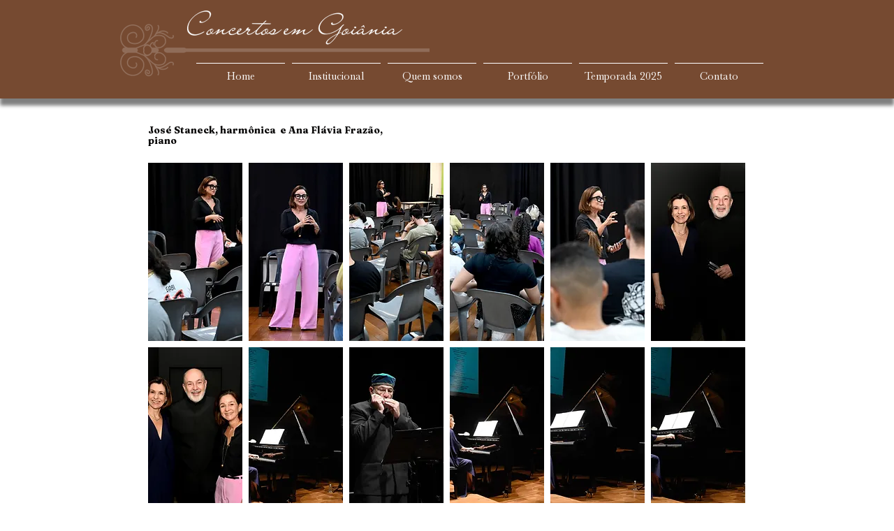

--- FILE ---
content_type: text/html; charset=UTF-8
request_url: https://www.concertosemgoiania.com.br/c%C3%B3pia-staneck-e-fraz%C3%A3o-programa
body_size: 140962
content:
<!DOCTYPE html>
<html lang="pt">
<head>
  
  <!-- SEO Tags -->
  <title>Staneck e Frazão - fotos | concertosemgoiania</title>
  <link rel="canonical" href="https://www.concertosemgoiania.com.br/c%C3%B3pia-staneck-e-fraz%C3%A3o-programa"/>
  <meta property="og:title" content="Staneck e Frazão - fotos | concertosemgoiania"/>
  <meta property="og:url" content="https://www.concertosemgoiania.com.br/c%C3%B3pia-staneck-e-fraz%C3%A3o-programa"/>
  <meta property="og:site_name" content="concertosemgoiania"/>
  <meta property="og:type" content="website"/>
  <meta name="keywords" content="Concertos, C&amp;acirc;mara, Goi&amp;acirc;nia, M&amp;uacute;sica, cidade, cl&amp;aacute;ssica, concertos, de, em, er&amp;uacute;dita, goi&amp;acirc;nia, m&amp;uacute;sica, na, ouro"/>
  <meta name="twitter:card" content="summary_large_image"/>
  <meta name="twitter:title" content="Staneck e Frazão - fotos | concertosemgoiania"/>

  
  <meta charset='utf-8'>
  <meta name="viewport" content="width=device-width, initial-scale=1" id="wixDesktopViewport" />
  <meta http-equiv="X-UA-Compatible" content="IE=edge">
  <meta name="generator" content="Wix.com Website Builder"/>

  <link rel="icon" sizes="192x192" href="https://static.parastorage.com/client/pfavico.ico" type="image/x-icon"/>
  <link rel="shortcut icon" href="https://static.parastorage.com/client/pfavico.ico" type="image/x-icon"/>
  <link rel="apple-touch-icon" href="https://static.parastorage.com/client/pfavico.ico" type="image/x-icon"/>

  <!-- Safari Pinned Tab Icon -->
  <!-- <link rel="mask-icon" href="https://static.parastorage.com/client/pfavico.ico"> -->

  <!-- Original trials -->
  


  <!-- Segmenter Polyfill -->
  <script>
    if (!window.Intl || !window.Intl.Segmenter) {
      (function() {
        var script = document.createElement('script');
        script.src = 'https://static.parastorage.com/unpkg/@formatjs/intl-segmenter@11.7.10/polyfill.iife.js';
        document.head.appendChild(script);
      })();
    }
  </script>

  <!-- Legacy Polyfills -->
  <script nomodule="" src="https://static.parastorage.com/unpkg/core-js-bundle@3.2.1/minified.js"></script>
  <script nomodule="" src="https://static.parastorage.com/unpkg/focus-within-polyfill@5.0.9/dist/focus-within-polyfill.js"></script>

  <!-- Performance API Polyfills -->
  <script>
  (function () {
    var noop = function noop() {};
    if ("performance" in window === false) {
      window.performance = {};
    }
    window.performance.mark = performance.mark || noop;
    window.performance.measure = performance.measure || noop;
    if ("now" in window.performance === false) {
      var nowOffset = Date.now();
      if (performance.timing && performance.timing.navigationStart) {
        nowOffset = performance.timing.navigationStart;
      }
      window.performance.now = function now() {
        return Date.now() - nowOffset;
      };
    }
  })();
  </script>

  <!-- Globals Definitions -->
  <script>
    (function () {
      var now = Date.now()
      window.initialTimestamps = {
        initialTimestamp: now,
        initialRequestTimestamp: Math.round(performance.timeOrigin ? performance.timeOrigin : now - performance.now())
      }

      window.thunderboltTag = "libs-releases-GA-local"
      window.thunderboltVersion = "1.16761.0"
    })();
  </script>

  <!-- Essential Viewer Model -->
  <script type="application/json" id="wix-essential-viewer-model">{"fleetConfig":{"fleetName":"thunderbolt-seo-renderer","type":"GA","code":0},"mode":{"qa":false,"enableTestApi":false,"debug":false,"ssrIndicator":false,"ssrOnly":false,"siteAssetsFallback":"enable","versionIndicator":false},"componentsLibrariesTopology":[{"artifactId":"editor-elements","namespace":"wixui","url":"https:\/\/static.parastorage.com\/services\/editor-elements\/1.14838.0"},{"artifactId":"editor-elements","namespace":"dsgnsys","url":"https:\/\/static.parastorage.com\/services\/editor-elements\/1.14838.0"}],"siteFeaturesConfigs":{"sessionManager":{"isRunningInDifferentSiteContext":false}},"language":{"userLanguage":"pt"},"siteAssets":{"clientTopology":{"mediaRootUrl":"https:\/\/static.wixstatic.com","staticMediaUrl":"https:\/\/static.wixstatic.com\/media","moduleRepoUrl":"https:\/\/static.parastorage.com\/unpkg","fileRepoUrl":"https:\/\/static.parastorage.com\/services","viewerAppsUrl":"https:\/\/viewer-apps.parastorage.com","viewerAssetsUrl":"https:\/\/viewer-assets.parastorage.com","siteAssetsUrl":"https:\/\/siteassets.parastorage.com","pageJsonServerUrls":["https:\/\/pages.parastorage.com","https:\/\/staticorigin.wixstatic.com","https:\/\/www.concertosemgoiania.com.br","https:\/\/fallback.wix.com\/wix-html-editor-pages-webapp\/page"],"pathOfTBModulesInFileRepoForFallback":"wix-thunderbolt\/dist\/"}},"siteFeatures":["accessibility","appMonitoring","assetsLoader","builderContextProviders","builderModuleLoader","businessLogger","captcha","clickHandlerRegistrar","commonConfig","componentsLoader","componentsRegistry","consentPolicy","cyclicTabbing","domSelectors","dynamicPages","environmentWixCodeSdk","environment","locationWixCodeSdk","mpaNavigation","navigationManager","navigationPhases","ooi","pages","panorama","renderer","reporter","routerFetch","router","scrollRestoration","seoWixCodeSdk","seo","sessionManager","siteMembersWixCodeSdk","siteMembers","siteScrollBlocker","siteWixCodeSdk","speculationRules","ssrCache","stores","structureApi","thunderboltInitializer","tpaCommons","translations","usedPlatformApis","warmupData","windowMessageRegistrar","windowWixCodeSdk","wixCustomElementComponent","wixEmbedsApi","componentsReact","platform"],"site":{"externalBaseUrl":"https:\/\/www.concertosemgoiania.com.br","isSEO":true},"media":{"staticMediaUrl":"https:\/\/static.wixstatic.com\/media","mediaRootUrl":"https:\/\/static.wixstatic.com\/","staticVideoUrl":"https:\/\/video.wixstatic.com\/"},"requestUrl":"https:\/\/www.concertosemgoiania.com.br\/c%C3%B3pia-staneck-e-fraz%C3%A3o-programa","rollout":{"siteAssetsVersionsRollout":false,"isDACRollout":0,"isTBRollout":false},"commonConfig":{"brand":"wix","host":"VIEWER","bsi":"","consentPolicy":{},"consentPolicyHeader":{},"siteRevision":"1681","renderingFlow":"NONE","language":"pt","locale":"en-us"},"interactionSampleRatio":0.01,"dynamicModelUrl":"https:\/\/www.concertosemgoiania.com.br\/_api\/v2\/dynamicmodel","accessTokensUrl":"https:\/\/www.concertosemgoiania.com.br\/_api\/v1\/access-tokens","isExcludedFromSecurityExperiments":false,"experiments":{"specs.thunderbolt.hardenFetchAndXHR":true,"specs.thunderbolt.securityExperiments":true}}</script>
  <script>window.viewerModel = JSON.parse(document.getElementById('wix-essential-viewer-model').textContent)</script>

  <script>
    window.commonConfig = viewerModel.commonConfig
  </script>

  
  <!-- BEGIN handleAccessTokens bundle -->

  <script data-url="https://static.parastorage.com/services/wix-thunderbolt/dist/handleAccessTokens.inline.4f2f9a53.bundle.min.js">(()=>{"use strict";function e(e){let{context:o,property:r,value:n,enumerable:i=!0}=e,c=e.get,l=e.set;if(!r||void 0===n&&!c&&!l)return new Error("property and value are required");let a=o||globalThis,s=a?.[r],u={};if(void 0!==n)u.value=n;else{if(c){let e=t(c);e&&(u.get=e)}if(l){let e=t(l);e&&(u.set=e)}}let p={...u,enumerable:i||!1,configurable:!1};void 0!==n&&(p.writable=!1);try{Object.defineProperty(a,r,p)}catch(e){return e instanceof TypeError?s:e}return s}function t(e,t){return"function"==typeof e?e:!0===e?.async&&"function"==typeof e.func?t?async function(t){return e.func(t)}:async function(){return e.func()}:"function"==typeof e?.func?e.func:void 0}try{e({property:"strictDefine",value:e})}catch{}try{e({property:"defineStrictObject",value:r})}catch{}try{e({property:"defineStrictMethod",value:n})}catch{}var o=["toString","toLocaleString","valueOf","constructor","prototype"];function r(t){let{context:n,property:c,propertiesToExclude:l=[],skipPrototype:a=!1,hardenPrototypePropertiesToExclude:s=[]}=t;if(!c)return new Error("property is required");let u=(n||globalThis)[c],p={},f=i(n,c);u&&("object"==typeof u||"function"==typeof u)&&Reflect.ownKeys(u).forEach(t=>{if(!l.includes(t)&&!o.includes(t)){let o=i(u,t);if(o&&(o.writable||o.configurable)){let{value:r,get:n,set:i,enumerable:c=!1}=o,l={};void 0!==r?l.value=r:n?l.get=n:i&&(l.set=i);try{let o=e({context:u,property:t,...l,enumerable:c});p[t]=o}catch(e){if(!(e instanceof TypeError))throw e;try{p[t]=o.value||o.get||o.set}catch{}}}}});let d={originalObject:u,originalProperties:p};if(!a&&void 0!==u?.prototype){let e=r({context:u,property:"prototype",propertiesToExclude:s,skipPrototype:!0});e instanceof Error||(d.originalPrototype=e?.originalObject,d.originalPrototypeProperties=e?.originalProperties)}return e({context:n,property:c,value:u,enumerable:f?.enumerable}),d}function n(t,o){let r=(o||globalThis)[t],n=i(o||globalThis,t);return r&&n&&(n.writable||n.configurable)?(Object.freeze(r),e({context:globalThis,property:t,value:r})):r}function i(e,t){if(e&&t)try{return Reflect.getOwnPropertyDescriptor(e,t)}catch{return}}function c(e){if("string"!=typeof e)return e;try{return decodeURIComponent(e).toLowerCase().trim()}catch{return e.toLowerCase().trim()}}function l(e,t){let o="";if("string"==typeof e)o=e.split("=")[0]?.trim()||"";else{if(!e||"string"!=typeof e.name)return!1;o=e.name}return t.has(c(o)||"")}function a(e,t){let o;return o="string"==typeof e?e.split(";").map(e=>e.trim()).filter(e=>e.length>0):e||[],o.filter(e=>!l(e,t))}var s=null;function u(){return null===s&&(s=typeof Document>"u"?void 0:Object.getOwnPropertyDescriptor(Document.prototype,"cookie")),s}function p(t,o){if(!globalThis?.cookieStore)return;let r=globalThis.cookieStore.get.bind(globalThis.cookieStore),n=globalThis.cookieStore.getAll.bind(globalThis.cookieStore),i=globalThis.cookieStore.set.bind(globalThis.cookieStore),c=globalThis.cookieStore.delete.bind(globalThis.cookieStore);return e({context:globalThis.CookieStore.prototype,property:"get",value:async function(e){return l(("string"==typeof e?e:e.name)||"",t)?null:r.call(this,e)},enumerable:!0}),e({context:globalThis.CookieStore.prototype,property:"getAll",value:async function(){return a(await n.apply(this,Array.from(arguments)),t)},enumerable:!0}),e({context:globalThis.CookieStore.prototype,property:"set",value:async function(){let e=Array.from(arguments);if(!l(1===e.length?e[0].name:e[0],t))return i.apply(this,e);o&&console.warn(o)},enumerable:!0}),e({context:globalThis.CookieStore.prototype,property:"delete",value:async function(){let e=Array.from(arguments);if(!l(1===e.length?e[0].name:e[0],t))return c.apply(this,e)},enumerable:!0}),e({context:globalThis.cookieStore,property:"prototype",value:globalThis.CookieStore.prototype,enumerable:!1}),e({context:globalThis,property:"cookieStore",value:globalThis.cookieStore,enumerable:!0}),{get:r,getAll:n,set:i,delete:c}}var f=["TextEncoder","TextDecoder","XMLHttpRequestEventTarget","EventTarget","URL","JSON","Reflect","Object","Array","Map","Set","WeakMap","WeakSet","Promise","Symbol","Error"],d=["addEventListener","removeEventListener","dispatchEvent","encodeURI","encodeURIComponent","decodeURI","decodeURIComponent"];const y=(e,t)=>{try{const o=t?t.get.call(document):document.cookie;return o.split(";").map(e=>e.trim()).filter(t=>t?.startsWith(e))[0]?.split("=")[1]}catch(e){return""}},g=(e="",t="",o="/")=>`${e}=; ${t?`domain=${t};`:""} max-age=0; path=${o}; expires=Thu, 01 Jan 1970 00:00:01 GMT`;function m(){(function(){if("undefined"!=typeof window){const e=performance.getEntriesByType("navigation")[0];return"back_forward"===(e?.type||"")}return!1})()&&function(){const{counter:e}=function(){const e=b("getItem");if(e){const[t,o]=e.split("-"),r=o?parseInt(o,10):0;if(r>=3){const e=t?Number(t):0;if(Date.now()-e>6e4)return{counter:0}}return{counter:r}}return{counter:0}}();e<3?(!function(e=1){b("setItem",`${Date.now()}-${e}`)}(e+1),window.location.reload()):console.error("ATS: Max reload attempts reached")}()}function b(e,t){try{return sessionStorage[e]("reload",t||"")}catch(e){console.error("ATS: Error calling sessionStorage:",e)}}const h="client-session-bind",v="sec-fetch-unsupported",{experiments:w}=window.viewerModel,T=[h,"client-binding",v,"svSession","smSession","server-session-bind","wixSession2","wixSession3"].map(e=>e.toLowerCase()),{cookie:S}=function(t,o){let r=new Set(t);return e({context:document,property:"cookie",set:{func:e=>function(e,t,o,r){let n=u(),i=c(t.split(";")[0]||"")||"";[...o].every(e=>!i.startsWith(e.toLowerCase()))&&n?.set?n.set.call(e,t):r&&console.warn(r)}(document,e,r,o)},get:{func:()=>function(e,t){let o=u();if(!o?.get)throw new Error("Cookie descriptor or getter not available");return a(o.get.call(e),t).join("; ")}(document,r)},enumerable:!0}),{cookieStore:p(r,o),cookie:u()}}(T),k="tbReady",x="security_overrideGlobals",{experiments:E,siteFeaturesConfigs:C,accessTokensUrl:P}=window.viewerModel,R=P,M={},O=(()=>{const e=y(h,S);if(w["specs.thunderbolt.browserCacheReload"]){y(v,S)||e?b("removeItem"):m()}return(()=>{const e=g(h),t=g(h,location.hostname);S.set.call(document,e),S.set.call(document,t)})(),e})();O&&(M["client-binding"]=O);const D=fetch;addEventListener(k,function e(t){const{logger:o}=t.detail;try{window.tb.init({fetch:D,fetchHeaders:M})}catch(e){const t=new Error("TB003");o.meter(`${x}_${t.message}`,{paramsOverrides:{errorType:x,eventString:t.message}}),window?.viewerModel?.mode.debug&&console.error(e)}finally{removeEventListener(k,e)}}),E["specs.thunderbolt.hardenFetchAndXHR"]||(window.fetchDynamicModel=()=>C.sessionManager.isRunningInDifferentSiteContext?Promise.resolve({}):fetch(R,{credentials:"same-origin",headers:M}).then(function(e){if(!e.ok)throw new Error(`[${e.status}]${e.statusText}`);return e.json()}),window.dynamicModelPromise=window.fetchDynamicModel())})();
//# sourceMappingURL=https://static.parastorage.com/services/wix-thunderbolt/dist/handleAccessTokens.inline.4f2f9a53.bundle.min.js.map</script>

<!-- END handleAccessTokens bundle -->

<!-- BEGIN overrideGlobals bundle -->

<script data-url="https://static.parastorage.com/services/wix-thunderbolt/dist/overrideGlobals.inline.ec13bfcf.bundle.min.js">(()=>{"use strict";function e(e){let{context:r,property:o,value:n,enumerable:i=!0}=e,c=e.get,a=e.set;if(!o||void 0===n&&!c&&!a)return new Error("property and value are required");let l=r||globalThis,u=l?.[o],s={};if(void 0!==n)s.value=n;else{if(c){let e=t(c);e&&(s.get=e)}if(a){let e=t(a);e&&(s.set=e)}}let p={...s,enumerable:i||!1,configurable:!1};void 0!==n&&(p.writable=!1);try{Object.defineProperty(l,o,p)}catch(e){return e instanceof TypeError?u:e}return u}function t(e,t){return"function"==typeof e?e:!0===e?.async&&"function"==typeof e.func?t?async function(t){return e.func(t)}:async function(){return e.func()}:"function"==typeof e?.func?e.func:void 0}try{e({property:"strictDefine",value:e})}catch{}try{e({property:"defineStrictObject",value:o})}catch{}try{e({property:"defineStrictMethod",value:n})}catch{}var r=["toString","toLocaleString","valueOf","constructor","prototype"];function o(t){let{context:n,property:c,propertiesToExclude:a=[],skipPrototype:l=!1,hardenPrototypePropertiesToExclude:u=[]}=t;if(!c)return new Error("property is required");let s=(n||globalThis)[c],p={},f=i(n,c);s&&("object"==typeof s||"function"==typeof s)&&Reflect.ownKeys(s).forEach(t=>{if(!a.includes(t)&&!r.includes(t)){let r=i(s,t);if(r&&(r.writable||r.configurable)){let{value:o,get:n,set:i,enumerable:c=!1}=r,a={};void 0!==o?a.value=o:n?a.get=n:i&&(a.set=i);try{let r=e({context:s,property:t,...a,enumerable:c});p[t]=r}catch(e){if(!(e instanceof TypeError))throw e;try{p[t]=r.value||r.get||r.set}catch{}}}}});let d={originalObject:s,originalProperties:p};if(!l&&void 0!==s?.prototype){let e=o({context:s,property:"prototype",propertiesToExclude:u,skipPrototype:!0});e instanceof Error||(d.originalPrototype=e?.originalObject,d.originalPrototypeProperties=e?.originalProperties)}return e({context:n,property:c,value:s,enumerable:f?.enumerable}),d}function n(t,r){let o=(r||globalThis)[t],n=i(r||globalThis,t);return o&&n&&(n.writable||n.configurable)?(Object.freeze(o),e({context:globalThis,property:t,value:o})):o}function i(e,t){if(e&&t)try{return Reflect.getOwnPropertyDescriptor(e,t)}catch{return}}function c(e){if("string"!=typeof e)return e;try{return decodeURIComponent(e).toLowerCase().trim()}catch{return e.toLowerCase().trim()}}function a(e,t){return e instanceof Headers?e.forEach((r,o)=>{l(o,t)||e.delete(o)}):Object.keys(e).forEach(r=>{l(r,t)||delete e[r]}),e}function l(e,t){return!t.has(c(e)||"")}function u(e,t){let r=!0,o=function(e){let t,r;if(globalThis.Request&&e instanceof Request)t=e.url;else{if("function"!=typeof e?.toString)throw new Error("Unsupported type for url");t=e.toString()}try{return new URL(t).pathname}catch{return r=t.replace(/#.+/gi,"").split("?").shift(),r.startsWith("/")?r:`/${r}`}}(e),n=c(o);return n&&t.some(e=>n.includes(e))&&(r=!1),r}function s(t,r,o){let n=fetch,i=XMLHttpRequest,c=new Set(r);function s(){let e=new i,r=e.open,n=e.setRequestHeader;return e.open=function(){let n=Array.from(arguments),i=n[1];if(n.length<2||u(i,t))return r.apply(e,n);throw new Error(o||`Request not allowed for path ${i}`)},e.setRequestHeader=function(t,r){l(decodeURIComponent(t),c)&&n.call(e,t,r)},e}return e({property:"fetch",value:function(){let e=function(e,t){return globalThis.Request&&e[0]instanceof Request&&e[0]?.headers?a(e[0].headers,t):e[1]?.headers&&a(e[1].headers,t),e}(arguments,c);return u(arguments[0],t)?n.apply(globalThis,Array.from(e)):new Promise((e,t)=>{t(new Error(o||`Request not allowed for path ${arguments[0]}`))})},enumerable:!0}),e({property:"XMLHttpRequest",value:s,enumerable:!0}),Object.keys(i).forEach(e=>{s[e]=i[e]}),{fetch:n,XMLHttpRequest:i}}var p=["TextEncoder","TextDecoder","XMLHttpRequestEventTarget","EventTarget","URL","JSON","Reflect","Object","Array","Map","Set","WeakMap","WeakSet","Promise","Symbol","Error"],f=["addEventListener","removeEventListener","dispatchEvent","encodeURI","encodeURIComponent","decodeURI","decodeURIComponent"];const d=function(){let t=globalThis.open,r=document.open;function o(e,r,o){let n="string"!=typeof e,i=t.call(window,e,r,o);return n||e&&function(e){return e.startsWith("//")&&/(?:[a-z0-9](?:[a-z0-9-]{0,61}[a-z0-9])?\.)+[a-z0-9][a-z0-9-]{0,61}[a-z0-9]/g.test(`${location.protocol}:${e}`)&&(e=`${location.protocol}${e}`),!e.startsWith("http")||new URL(e).hostname===location.hostname}(e)?{}:i}return e({property:"open",value:o,context:globalThis,enumerable:!0}),e({property:"open",value:function(e,t,n){return e?o(e,t,n):r.call(document,e||"",t||"",n||"")},context:document,enumerable:!0}),{open:t,documentOpen:r}},y=function(){let t=document.createElement,r=Element.prototype.setAttribute,o=Element.prototype.setAttributeNS;return e({property:"createElement",context:document,value:function(n,i){let a=t.call(document,n,i);if("iframe"===c(n)){e({property:"srcdoc",context:a,get:()=>"",set:()=>{console.warn("`srcdoc` is not allowed in iframe elements.")}});let t=function(e,t){"srcdoc"!==e.toLowerCase()?r.call(a,e,t):console.warn("`srcdoc` attribute is not allowed to be set.")},n=function(e,t,r){"srcdoc"!==t.toLowerCase()?o.call(a,e,t,r):console.warn("`srcdoc` attribute is not allowed to be set.")};a.setAttribute=t,a.setAttributeNS=n}return a},enumerable:!0}),{createElement:t,setAttribute:r,setAttributeNS:o}},m=["client-binding"],b=["/_api/v1/access-tokens","/_api/v2/dynamicmodel","/_api/one-app-session-web/v3/businesses"],h=function(){let t=setTimeout,r=setInterval;return o("setTimeout",0,globalThis),o("setInterval",0,globalThis),{setTimeout:t,setInterval:r};function o(t,r,o){let n=o||globalThis,i=n[t];if(!i||"function"!=typeof i)throw new Error(`Function ${t} not found or is not a function`);e({property:t,value:function(){let e=Array.from(arguments);if("string"!=typeof e[r])return i.apply(n,e);console.warn(`Calling ${t} with a String Argument at index ${r} is not allowed`)},context:o,enumerable:!0})}},v=function(){if(navigator&&"serviceWorker"in navigator){let t=navigator.serviceWorker.register;return e({context:navigator.serviceWorker,property:"register",value:function(){console.log("Service worker registration is not allowed")},enumerable:!0}),{register:t}}return{}};performance.mark("overrideGlobals started");const{isExcludedFromSecurityExperiments:g,experiments:w}=window.viewerModel,E=!g&&w["specs.thunderbolt.securityExperiments"];try{d(),E&&y(),w["specs.thunderbolt.hardenFetchAndXHR"]&&E&&s(b,m),v(),(e=>{let t=[],r=[];r=r.concat(["TextEncoder","TextDecoder"]),e&&(r=r.concat(["XMLHttpRequestEventTarget","EventTarget"])),r=r.concat(["URL","JSON"]),e&&(t=t.concat(["addEventListener","removeEventListener"])),t=t.concat(["encodeURI","encodeURIComponent","decodeURI","decodeURIComponent"]),r=r.concat(["String","Number"]),e&&r.push("Object"),r=r.concat(["Reflect"]),t.forEach(e=>{n(e),["addEventListener","removeEventListener"].includes(e)&&n(e,document)}),r.forEach(e=>{o({property:e})})})(E),E&&h()}catch(e){window?.viewerModel?.mode.debug&&console.error(e);const t=new Error("TB006");window.fedops?.reportError(t,"security_overrideGlobals"),window.Sentry?window.Sentry.captureException(t):globalThis.defineStrictProperty("sentryBuffer",[t],window,!1)}performance.mark("overrideGlobals ended")})();
//# sourceMappingURL=https://static.parastorage.com/services/wix-thunderbolt/dist/overrideGlobals.inline.ec13bfcf.bundle.min.js.map</script>

<!-- END overrideGlobals bundle -->


  
  <script>
    window.commonConfig = viewerModel.commonConfig

	
  </script>

  <!-- Initial CSS -->
  <style data-url="https://static.parastorage.com/services/wix-thunderbolt/dist/main.347af09f.min.css">@keyframes slide-horizontal-new{0%{transform:translateX(100%)}}@keyframes slide-horizontal-old{80%{opacity:1}to{opacity:0;transform:translateX(-100%)}}@keyframes slide-vertical-new{0%{transform:translateY(-100%)}}@keyframes slide-vertical-old{80%{opacity:1}to{opacity:0;transform:translateY(100%)}}@keyframes out-in-new{0%{opacity:0}}@keyframes out-in-old{to{opacity:0}}:root:active-view-transition{view-transition-name:none}::view-transition{pointer-events:none}:root:active-view-transition::view-transition-new(page-group),:root:active-view-transition::view-transition-old(page-group){animation-duration:.6s;cursor:wait;pointer-events:all}:root:active-view-transition-type(SlideHorizontal)::view-transition-old(page-group){animation:slide-horizontal-old .6s cubic-bezier(.83,0,.17,1) forwards;mix-blend-mode:normal}:root:active-view-transition-type(SlideHorizontal)::view-transition-new(page-group){animation:slide-horizontal-new .6s cubic-bezier(.83,0,.17,1) backwards;mix-blend-mode:normal}:root:active-view-transition-type(SlideVertical)::view-transition-old(page-group){animation:slide-vertical-old .6s cubic-bezier(.83,0,.17,1) forwards;mix-blend-mode:normal}:root:active-view-transition-type(SlideVertical)::view-transition-new(page-group){animation:slide-vertical-new .6s cubic-bezier(.83,0,.17,1) backwards;mix-blend-mode:normal}:root:active-view-transition-type(OutIn)::view-transition-old(page-group){animation:out-in-old .35s cubic-bezier(.22,1,.36,1) forwards}:root:active-view-transition-type(OutIn)::view-transition-new(page-group){animation:out-in-new .35s cubic-bezier(.64,0,.78,0) .35s backwards}@media(prefers-reduced-motion:reduce){::view-transition-group(*),::view-transition-new(*),::view-transition-old(*){animation:none!important}}body,html{background:transparent;border:0;margin:0;outline:0;padding:0;vertical-align:baseline}body{--scrollbar-width:0px;font-family:Arial,Helvetica,sans-serif;font-size:10px}body,html{height:100%}body{overflow-x:auto;overflow-y:scroll}body:not(.responsive) #site-root{min-width:var(--site-width);width:100%}body:not([data-js-loaded]) [data-hide-prejs]{visibility:hidden}interact-element{display:contents}#SITE_CONTAINER{position:relative}:root{--one-unit:1vw;--section-max-width:9999px;--spx-stopper-max:9999px;--spx-stopper-min:0px;--browser-zoom:1}@supports(-webkit-appearance:none) and (stroke-color:transparent){:root{--safari-sticky-fix:opacity;--experimental-safari-sticky-fix:translateZ(0)}}@supports(container-type:inline-size){:root{--one-unit:1cqw}}[id^=oldHoverBox-]{mix-blend-mode:plus-lighter;transition:opacity .5s ease,visibility .5s ease}[data-mesh-id$=inlineContent-gridContainer]:has(>[id^=oldHoverBox-]){isolation:isolate}</style>
<style data-url="https://static.parastorage.com/services/wix-thunderbolt/dist/main.renderer.9cb0985f.min.css">a,abbr,acronym,address,applet,b,big,blockquote,button,caption,center,cite,code,dd,del,dfn,div,dl,dt,em,fieldset,font,footer,form,h1,h2,h3,h4,h5,h6,header,i,iframe,img,ins,kbd,label,legend,li,nav,object,ol,p,pre,q,s,samp,section,small,span,strike,strong,sub,sup,table,tbody,td,tfoot,th,thead,title,tr,tt,u,ul,var{background:transparent;border:0;margin:0;outline:0;padding:0;vertical-align:baseline}input,select,textarea{box-sizing:border-box;font-family:Helvetica,Arial,sans-serif}ol,ul{list-style:none}blockquote,q{quotes:none}ins{text-decoration:none}del{text-decoration:line-through}table{border-collapse:collapse;border-spacing:0}a{cursor:pointer;text-decoration:none}.testStyles{overflow-y:hidden}.reset-button{-webkit-appearance:none;background:none;border:0;color:inherit;font:inherit;line-height:normal;outline:0;overflow:visible;padding:0;-webkit-user-select:none;-moz-user-select:none;-ms-user-select:none}:focus{outline:none}body.device-mobile-optimized:not(.disable-site-overflow){overflow-x:hidden;overflow-y:scroll}body.device-mobile-optimized:not(.responsive) #SITE_CONTAINER{margin-left:auto;margin-right:auto;overflow-x:visible;position:relative;width:320px}body.device-mobile-optimized:not(.responsive):not(.blockSiteScrolling) #SITE_CONTAINER{margin-top:0}body.device-mobile-optimized>*{max-width:100%!important}body.device-mobile-optimized #site-root{overflow-x:hidden;overflow-y:hidden}@supports(overflow:clip){body.device-mobile-optimized #site-root{overflow-x:clip;overflow-y:clip}}body.device-mobile-non-optimized #SITE_CONTAINER #site-root{overflow-x:clip;overflow-y:clip}body.device-mobile-non-optimized.fullScreenMode{background-color:#5f6360}body.device-mobile-non-optimized.fullScreenMode #MOBILE_ACTIONS_MENU,body.device-mobile-non-optimized.fullScreenMode #SITE_BACKGROUND,body.device-mobile-non-optimized.fullScreenMode #site-root,body.fullScreenMode #WIX_ADS{visibility:hidden}body.fullScreenMode{overflow-x:hidden!important;overflow-y:hidden!important}body.fullScreenMode.device-mobile-optimized #TINY_MENU{opacity:0;pointer-events:none}body.fullScreenMode-scrollable.device-mobile-optimized{overflow-x:hidden!important;overflow-y:auto!important}body.fullScreenMode-scrollable.device-mobile-optimized #masterPage,body.fullScreenMode-scrollable.device-mobile-optimized #site-root{overflow-x:hidden!important;overflow-y:hidden!important}body.fullScreenMode-scrollable.device-mobile-optimized #SITE_BACKGROUND,body.fullScreenMode-scrollable.device-mobile-optimized #masterPage{height:auto!important}body.fullScreenMode-scrollable.device-mobile-optimized #masterPage.mesh-layout{height:0!important}body.blockSiteScrolling,body.siteScrollingBlocked{position:fixed;width:100%}body.blockSiteScrolling #SITE_CONTAINER{margin-top:calc(var(--blocked-site-scroll-margin-top)*-1)}#site-root{margin:0 auto;min-height:100%;position:relative;top:var(--wix-ads-height)}#site-root img:not([src]){visibility:hidden}#site-root svg img:not([src]){visibility:visible}.auto-generated-link{color:inherit}#SCROLL_TO_BOTTOM,#SCROLL_TO_TOP{height:0}.has-click-trigger{cursor:pointer}.fullScreenOverlay{bottom:0;display:flex;justify-content:center;left:0;overflow-y:hidden;position:fixed;right:0;top:-60px;z-index:1005}.fullScreenOverlay>.fullScreenOverlayContent{bottom:0;left:0;margin:0 auto;overflow:hidden;position:absolute;right:0;top:60px;transform:translateZ(0)}[data-mesh-id$=centeredContent],[data-mesh-id$=form],[data-mesh-id$=inlineContent]{pointer-events:none;position:relative}[data-mesh-id$=-gridWrapper],[data-mesh-id$=-rotated-wrapper]{pointer-events:none}[data-mesh-id$=-gridContainer]>*,[data-mesh-id$=-rotated-wrapper]>*,[data-mesh-id$=inlineContent]>:not([data-mesh-id$=-gridContainer]){pointer-events:auto}.device-mobile-optimized #masterPage.mesh-layout #SOSP_CONTAINER_CUSTOM_ID{grid-area:2/1/3/2;-ms-grid-row:2;position:relative}#masterPage.mesh-layout{-ms-grid-rows:max-content max-content min-content max-content;-ms-grid-columns:100%;align-items:start;display:-ms-grid;display:grid;grid-template-columns:100%;grid-template-rows:max-content max-content min-content max-content;justify-content:stretch}#masterPage.mesh-layout #PAGES_CONTAINER,#masterPage.mesh-layout #SITE_FOOTER-placeholder,#masterPage.mesh-layout #SITE_FOOTER_WRAPPER,#masterPage.mesh-layout #SITE_HEADER-placeholder,#masterPage.mesh-layout #SITE_HEADER_WRAPPER,#masterPage.mesh-layout #SOSP_CONTAINER_CUSTOM_ID[data-state~=mobileView],#masterPage.mesh-layout #soapAfterPagesContainer,#masterPage.mesh-layout #soapBeforePagesContainer{-ms-grid-row-align:start;-ms-grid-column-align:start;-ms-grid-column:1}#masterPage.mesh-layout #SITE_HEADER-placeholder,#masterPage.mesh-layout #SITE_HEADER_WRAPPER{grid-area:1/1/2/2;-ms-grid-row:1}#masterPage.mesh-layout #PAGES_CONTAINER,#masterPage.mesh-layout #soapAfterPagesContainer,#masterPage.mesh-layout #soapBeforePagesContainer{grid-area:3/1/4/2;-ms-grid-row:3}#masterPage.mesh-layout #soapAfterPagesContainer,#masterPage.mesh-layout #soapBeforePagesContainer{width:100%}#masterPage.mesh-layout #PAGES_CONTAINER{align-self:stretch}#masterPage.mesh-layout main#PAGES_CONTAINER{display:block}#masterPage.mesh-layout #SITE_FOOTER-placeholder,#masterPage.mesh-layout #SITE_FOOTER_WRAPPER{grid-area:4/1/5/2;-ms-grid-row:4}#masterPage.mesh-layout #SITE_PAGES,#masterPage.mesh-layout [data-mesh-id=PAGES_CONTAINERcenteredContent],#masterPage.mesh-layout [data-mesh-id=PAGES_CONTAINERinlineContent]{height:100%}#masterPage.mesh-layout.desktop>*{width:100%}#masterPage.mesh-layout #PAGES_CONTAINER,#masterPage.mesh-layout #SITE_FOOTER,#masterPage.mesh-layout #SITE_FOOTER_WRAPPER,#masterPage.mesh-layout #SITE_HEADER,#masterPage.mesh-layout #SITE_HEADER_WRAPPER,#masterPage.mesh-layout #SITE_PAGES,#masterPage.mesh-layout #masterPageinlineContent{position:relative}#masterPage.mesh-layout #SITE_HEADER{grid-area:1/1/2/2}#masterPage.mesh-layout #SITE_FOOTER{grid-area:4/1/5/2}#masterPage.mesh-layout.overflow-x-clip #SITE_FOOTER,#masterPage.mesh-layout.overflow-x-clip #SITE_HEADER{overflow-x:clip}[data-z-counter]{z-index:0}[data-z-counter="0"]{z-index:auto}.wixSiteProperties{-webkit-font-smoothing:antialiased;-moz-osx-font-smoothing:grayscale}:root{--wst-button-color-fill-primary:rgb(var(--color_48));--wst-button-color-border-primary:rgb(var(--color_49));--wst-button-color-text-primary:rgb(var(--color_50));--wst-button-color-fill-primary-hover:rgb(var(--color_51));--wst-button-color-border-primary-hover:rgb(var(--color_52));--wst-button-color-text-primary-hover:rgb(var(--color_53));--wst-button-color-fill-primary-disabled:rgb(var(--color_54));--wst-button-color-border-primary-disabled:rgb(var(--color_55));--wst-button-color-text-primary-disabled:rgb(var(--color_56));--wst-button-color-fill-secondary:rgb(var(--color_57));--wst-button-color-border-secondary:rgb(var(--color_58));--wst-button-color-text-secondary:rgb(var(--color_59));--wst-button-color-fill-secondary-hover:rgb(var(--color_60));--wst-button-color-border-secondary-hover:rgb(var(--color_61));--wst-button-color-text-secondary-hover:rgb(var(--color_62));--wst-button-color-fill-secondary-disabled:rgb(var(--color_63));--wst-button-color-border-secondary-disabled:rgb(var(--color_64));--wst-button-color-text-secondary-disabled:rgb(var(--color_65));--wst-color-fill-base-1:rgb(var(--color_36));--wst-color-fill-base-2:rgb(var(--color_37));--wst-color-fill-base-shade-1:rgb(var(--color_38));--wst-color-fill-base-shade-2:rgb(var(--color_39));--wst-color-fill-base-shade-3:rgb(var(--color_40));--wst-color-fill-accent-1:rgb(var(--color_41));--wst-color-fill-accent-2:rgb(var(--color_42));--wst-color-fill-accent-3:rgb(var(--color_43));--wst-color-fill-accent-4:rgb(var(--color_44));--wst-color-fill-background-primary:rgb(var(--color_11));--wst-color-fill-background-secondary:rgb(var(--color_12));--wst-color-text-primary:rgb(var(--color_15));--wst-color-text-secondary:rgb(var(--color_14));--wst-color-action:rgb(var(--color_18));--wst-color-disabled:rgb(var(--color_39));--wst-color-title:rgb(var(--color_45));--wst-color-subtitle:rgb(var(--color_46));--wst-color-line:rgb(var(--color_47));--wst-font-style-h2:var(--font_2);--wst-font-style-h3:var(--font_3);--wst-font-style-h4:var(--font_4);--wst-font-style-h5:var(--font_5);--wst-font-style-h6:var(--font_6);--wst-font-style-body-large:var(--font_7);--wst-font-style-body-medium:var(--font_8);--wst-font-style-body-small:var(--font_9);--wst-font-style-body-x-small:var(--font_10);--wst-color-custom-1:rgb(var(--color_13));--wst-color-custom-2:rgb(var(--color_16));--wst-color-custom-3:rgb(var(--color_17));--wst-color-custom-4:rgb(var(--color_19));--wst-color-custom-5:rgb(var(--color_20));--wst-color-custom-6:rgb(var(--color_21));--wst-color-custom-7:rgb(var(--color_22));--wst-color-custom-8:rgb(var(--color_23));--wst-color-custom-9:rgb(var(--color_24));--wst-color-custom-10:rgb(var(--color_25));--wst-color-custom-11:rgb(var(--color_26));--wst-color-custom-12:rgb(var(--color_27));--wst-color-custom-13:rgb(var(--color_28));--wst-color-custom-14:rgb(var(--color_29));--wst-color-custom-15:rgb(var(--color_30));--wst-color-custom-16:rgb(var(--color_31));--wst-color-custom-17:rgb(var(--color_32));--wst-color-custom-18:rgb(var(--color_33));--wst-color-custom-19:rgb(var(--color_34));--wst-color-custom-20:rgb(var(--color_35))}.wix-presets-wrapper{display:contents}</style>

  <meta name="format-detection" content="telephone=no">
  <meta name="skype_toolbar" content="skype_toolbar_parser_compatible">
  
  

  

  

  <!-- head performance data start -->
  
  <!-- head performance data end -->
  

    


    
<style data-href="https://static.parastorage.com/services/editor-elements-library/dist/thunderbolt/rb_wixui.thunderbolt_bootstrap.a1b00b19.min.css">.cwL6XW{cursor:pointer}.sNF2R0{opacity:0}.hLoBV3{transition:opacity var(--transition-duration) cubic-bezier(.37,0,.63,1)}.Rdf41z,.hLoBV3{opacity:1}.ftlZWo{transition:opacity var(--transition-duration) cubic-bezier(.37,0,.63,1)}.ATGlOr,.ftlZWo{opacity:0}.KQSXD0{transition:opacity var(--transition-duration) cubic-bezier(.64,0,.78,0)}.KQSXD0,.pagQKE{opacity:1}._6zG5H{opacity:0;transition:opacity var(--transition-duration) cubic-bezier(.22,1,.36,1)}.BB49uC{transform:translateX(100%)}.j9xE1V{transition:transform var(--transition-duration) cubic-bezier(.87,0,.13,1)}.ICs7Rs,.j9xE1V{transform:translateX(0)}.DxijZJ{transition:transform var(--transition-duration) cubic-bezier(.87,0,.13,1)}.B5kjYq,.DxijZJ{transform:translateX(-100%)}.cJijIV{transition:transform var(--transition-duration) cubic-bezier(.87,0,.13,1)}.cJijIV,.hOxaWM{transform:translateX(0)}.T9p3fN{transform:translateX(100%);transition:transform var(--transition-duration) cubic-bezier(.87,0,.13,1)}.qDxYJm{transform:translateY(100%)}.aA9V0P{transition:transform var(--transition-duration) cubic-bezier(.87,0,.13,1)}.YPXPAS,.aA9V0P{transform:translateY(0)}.Xf2zsA{transition:transform var(--transition-duration) cubic-bezier(.87,0,.13,1)}.Xf2zsA,.y7Kt7s{transform:translateY(-100%)}.EeUgMu{transition:transform var(--transition-duration) cubic-bezier(.87,0,.13,1)}.EeUgMu,.fdHrtm{transform:translateY(0)}.WIFaG4{transform:translateY(100%);transition:transform var(--transition-duration) cubic-bezier(.87,0,.13,1)}body:not(.responsive) .JsJXaX{overflow-x:clip}:root:active-view-transition .JsJXaX{view-transition-name:page-group}.AnQkDU{display:grid;grid-template-columns:1fr;grid-template-rows:1fr;height:100%}.AnQkDU>div{align-self:stretch!important;grid-area:1/1/2/2;justify-self:stretch!important}.StylableButton2545352419__root{-archetype:box;border:none;box-sizing:border-box;cursor:pointer;display:block;height:100%;min-height:10px;min-width:10px;padding:0;touch-action:manipulation;width:100%}.StylableButton2545352419__root[disabled]{pointer-events:none}.StylableButton2545352419__root:not(:hover):not([disabled]).StylableButton2545352419--hasBackgroundColor{background-color:var(--corvid-background-color)!important}.StylableButton2545352419__root:hover:not([disabled]).StylableButton2545352419--hasHoverBackgroundColor{background-color:var(--corvid-hover-background-color)!important}.StylableButton2545352419__root:not(:hover)[disabled].StylableButton2545352419--hasDisabledBackgroundColor{background-color:var(--corvid-disabled-background-color)!important}.StylableButton2545352419__root:not(:hover):not([disabled]).StylableButton2545352419--hasBorderColor{border-color:var(--corvid-border-color)!important}.StylableButton2545352419__root:hover:not([disabled]).StylableButton2545352419--hasHoverBorderColor{border-color:var(--corvid-hover-border-color)!important}.StylableButton2545352419__root:not(:hover)[disabled].StylableButton2545352419--hasDisabledBorderColor{border-color:var(--corvid-disabled-border-color)!important}.StylableButton2545352419__root.StylableButton2545352419--hasBorderRadius{border-radius:var(--corvid-border-radius)!important}.StylableButton2545352419__root.StylableButton2545352419--hasBorderWidth{border-width:var(--corvid-border-width)!important}.StylableButton2545352419__root:not(:hover):not([disabled]).StylableButton2545352419--hasColor,.StylableButton2545352419__root:not(:hover):not([disabled]).StylableButton2545352419--hasColor .StylableButton2545352419__label{color:var(--corvid-color)!important}.StylableButton2545352419__root:hover:not([disabled]).StylableButton2545352419--hasHoverColor,.StylableButton2545352419__root:hover:not([disabled]).StylableButton2545352419--hasHoverColor .StylableButton2545352419__label{color:var(--corvid-hover-color)!important}.StylableButton2545352419__root:not(:hover)[disabled].StylableButton2545352419--hasDisabledColor,.StylableButton2545352419__root:not(:hover)[disabled].StylableButton2545352419--hasDisabledColor .StylableButton2545352419__label{color:var(--corvid-disabled-color)!important}.StylableButton2545352419__link{-archetype:box;box-sizing:border-box;color:#000;text-decoration:none}.StylableButton2545352419__container{align-items:center;display:flex;flex-basis:auto;flex-direction:row;flex-grow:1;height:100%;justify-content:center;overflow:hidden;transition:all .2s ease,visibility 0s;width:100%}.StylableButton2545352419__label{-archetype:text;-controller-part-type:LayoutChildDisplayDropdown,LayoutFlexChildSpacing(first);max-width:100%;min-width:1.8em;overflow:hidden;text-align:center;text-overflow:ellipsis;transition:inherit;white-space:nowrap}.StylableButton2545352419__root.StylableButton2545352419--isMaxContent .StylableButton2545352419__label{text-overflow:unset}.StylableButton2545352419__root.StylableButton2545352419--isWrapText .StylableButton2545352419__label{min-width:10px;overflow-wrap:break-word;white-space:break-spaces;word-break:break-word}.StylableButton2545352419__icon{-archetype:icon;-controller-part-type:LayoutChildDisplayDropdown,LayoutFlexChildSpacing(last);flex-shrink:0;height:50px;min-width:1px;transition:inherit}.StylableButton2545352419__icon.StylableButton2545352419--override{display:block!important}.StylableButton2545352419__icon svg,.StylableButton2545352419__icon>span{display:flex;height:inherit;width:inherit}.StylableButton2545352419__root:not(:hover):not([disalbed]).StylableButton2545352419--hasIconColor .StylableButton2545352419__icon svg{fill:var(--corvid-icon-color)!important;stroke:var(--corvid-icon-color)!important}.StylableButton2545352419__root:hover:not([disabled]).StylableButton2545352419--hasHoverIconColor .StylableButton2545352419__icon svg{fill:var(--corvid-hover-icon-color)!important;stroke:var(--corvid-hover-icon-color)!important}.StylableButton2545352419__root:not(:hover)[disabled].StylableButton2545352419--hasDisabledIconColor .StylableButton2545352419__icon svg{fill:var(--corvid-disabled-icon-color)!important;stroke:var(--corvid-disabled-icon-color)!important}.aeyn4z{bottom:0;left:0;position:absolute;right:0;top:0}.qQrFOK{cursor:pointer}.VDJedC{-webkit-tap-highlight-color:rgba(0,0,0,0);fill:var(--corvid-fill-color,var(--fill));fill-opacity:var(--fill-opacity);stroke:var(--corvid-stroke-color,var(--stroke));stroke-opacity:var(--stroke-opacity);stroke-width:var(--stroke-width);filter:var(--drop-shadow,none);opacity:var(--opacity);transform:var(--flip)}.VDJedC,.VDJedC svg{bottom:0;left:0;position:absolute;right:0;top:0}.VDJedC svg{height:var(--svg-calculated-height,100%);margin:auto;padding:var(--svg-calculated-padding,0);width:var(--svg-calculated-width,100%)}.VDJedC svg:not([data-type=ugc]){overflow:visible}.l4CAhn *{vector-effect:non-scaling-stroke}.Z_l5lU{-webkit-text-size-adjust:100%;-moz-text-size-adjust:100%;text-size-adjust:100%}ol.font_100,ul.font_100{color:#080808;font-family:"Arial, Helvetica, sans-serif",serif;font-size:10px;font-style:normal;font-variant:normal;font-weight:400;letter-spacing:normal;line-height:normal;margin:0;text-decoration:none}ol.font_100 li,ul.font_100 li{margin-bottom:12px}ol.wix-list-text-align,ul.wix-list-text-align{list-style-position:inside}ol.wix-list-text-align h1,ol.wix-list-text-align h2,ol.wix-list-text-align h3,ol.wix-list-text-align h4,ol.wix-list-text-align h5,ol.wix-list-text-align h6,ol.wix-list-text-align p,ul.wix-list-text-align h1,ul.wix-list-text-align h2,ul.wix-list-text-align h3,ul.wix-list-text-align h4,ul.wix-list-text-align h5,ul.wix-list-text-align h6,ul.wix-list-text-align p{display:inline}.HQSswv{cursor:pointer}.yi6otz{clip:rect(0 0 0 0);border:0;height:1px;margin:-1px;overflow:hidden;padding:0;position:absolute;width:1px}.zQ9jDz [data-attr-richtext-marker=true]{display:block}.zQ9jDz [data-attr-richtext-marker=true] table{border-collapse:collapse;margin:15px 0;width:100%}.zQ9jDz [data-attr-richtext-marker=true] table td{padding:12px;position:relative}.zQ9jDz [data-attr-richtext-marker=true] table td:after{border-bottom:1px solid currentColor;border-left:1px solid currentColor;bottom:0;content:"";left:0;opacity:.2;position:absolute;right:0;top:0}.zQ9jDz [data-attr-richtext-marker=true] table tr td:last-child:after{border-right:1px solid currentColor}.zQ9jDz [data-attr-richtext-marker=true] table tr:first-child td:after{border-top:1px solid currentColor}@supports(-webkit-appearance:none) and (stroke-color:transparent){.qvSjx3>*>:first-child{vertical-align:top}}@supports(-webkit-touch-callout:none){.qvSjx3>*>:first-child{vertical-align:top}}.LkZBpT :is(p,h1,h2,h3,h4,h5,h6,ul,ol,span[data-attr-richtext-marker],blockquote,div) [class$=rich-text__text],.LkZBpT :is(p,h1,h2,h3,h4,h5,h6,ul,ol,span[data-attr-richtext-marker],blockquote,div)[class$=rich-text__text]{color:var(--corvid-color,currentColor)}.LkZBpT :is(p,h1,h2,h3,h4,h5,h6,ul,ol,span[data-attr-richtext-marker],blockquote,div) span[style*=color]{color:var(--corvid-color,currentColor)!important}.Kbom4H{direction:var(--text-direction);min-height:var(--min-height);min-width:var(--min-width)}.Kbom4H .upNqi2{word-wrap:break-word;height:100%;overflow-wrap:break-word;position:relative;width:100%}.Kbom4H .upNqi2 ul{list-style:disc inside}.Kbom4H .upNqi2 li{margin-bottom:12px}.MMl86N blockquote,.MMl86N div,.MMl86N h1,.MMl86N h2,.MMl86N h3,.MMl86N h4,.MMl86N h5,.MMl86N h6,.MMl86N p{letter-spacing:normal;line-height:normal}.gYHZuN{min-height:var(--min-height);min-width:var(--min-width)}.gYHZuN .upNqi2{word-wrap:break-word;height:100%;overflow-wrap:break-word;position:relative;width:100%}.gYHZuN .upNqi2 ol,.gYHZuN .upNqi2 ul{letter-spacing:normal;line-height:normal;margin-inline-start:.5em;padding-inline-start:1.3em}.gYHZuN .upNqi2 ul{list-style-type:disc}.gYHZuN .upNqi2 ol{list-style-type:decimal}.gYHZuN .upNqi2 ol ul,.gYHZuN .upNqi2 ul ul{line-height:normal;list-style-type:circle}.gYHZuN .upNqi2 ol ol ul,.gYHZuN .upNqi2 ol ul ul,.gYHZuN .upNqi2 ul ol ul,.gYHZuN .upNqi2 ul ul ul{line-height:normal;list-style-type:square}.gYHZuN .upNqi2 li{font-style:inherit;font-weight:inherit;letter-spacing:normal;line-height:inherit}.gYHZuN .upNqi2 h1,.gYHZuN .upNqi2 h2,.gYHZuN .upNqi2 h3,.gYHZuN .upNqi2 h4,.gYHZuN .upNqi2 h5,.gYHZuN .upNqi2 h6,.gYHZuN .upNqi2 p{letter-spacing:normal;line-height:normal;margin-block:0;margin:0}.gYHZuN .upNqi2 a{color:inherit}.MMl86N,.ku3DBC{word-wrap:break-word;direction:var(--text-direction);min-height:var(--min-height);min-width:var(--min-width);mix-blend-mode:var(--blendMode,normal);overflow-wrap:break-word;pointer-events:none;text-align:start;text-shadow:var(--textOutline,0 0 transparent),var(--textShadow,0 0 transparent);text-transform:var(--textTransform,"none")}.MMl86N>*,.ku3DBC>*{pointer-events:auto}.MMl86N li,.ku3DBC li{font-style:inherit;font-weight:inherit;letter-spacing:normal;line-height:inherit}.MMl86N ol,.MMl86N ul,.ku3DBC ol,.ku3DBC ul{letter-spacing:normal;line-height:normal;margin-inline-end:0;margin-inline-start:.5em}.MMl86N:not(.Vq6kJx) ol,.MMl86N:not(.Vq6kJx) ul,.ku3DBC:not(.Vq6kJx) ol,.ku3DBC:not(.Vq6kJx) ul{padding-inline-end:0;padding-inline-start:1.3em}.MMl86N ul,.ku3DBC ul{list-style-type:disc}.MMl86N ol,.ku3DBC ol{list-style-type:decimal}.MMl86N ol ul,.MMl86N ul ul,.ku3DBC ol ul,.ku3DBC ul ul{list-style-type:circle}.MMl86N ol ol ul,.MMl86N ol ul ul,.MMl86N ul ol ul,.MMl86N ul ul ul,.ku3DBC ol ol ul,.ku3DBC ol ul ul,.ku3DBC ul ol ul,.ku3DBC ul ul ul{list-style-type:square}.MMl86N blockquote,.MMl86N div,.MMl86N h1,.MMl86N h2,.MMl86N h3,.MMl86N h4,.MMl86N h5,.MMl86N h6,.MMl86N p,.ku3DBC blockquote,.ku3DBC div,.ku3DBC h1,.ku3DBC h2,.ku3DBC h3,.ku3DBC h4,.ku3DBC h5,.ku3DBC h6,.ku3DBC p{margin-block:0;margin:0}.MMl86N a,.ku3DBC a{color:inherit}.Vq6kJx li{margin-inline-end:0;margin-inline-start:1.3em}.Vd6aQZ{overflow:hidden;padding:0;pointer-events:none;white-space:nowrap}.mHZSwn{display:none}.lvxhkV{bottom:0;left:0;position:absolute;right:0;top:0;width:100%}.QJjwEo{transform:translateY(-100%);transition:.2s ease-in}.kdBXfh{transition:.2s}.MP52zt{opacity:0;transition:.2s ease-in}.MP52zt.Bhu9m5{z-index:-1!important}.LVP8Wf{opacity:1;transition:.2s}.VrZrC0{height:auto}.VrZrC0,.cKxVkc{position:relative;width:100%}:host(:not(.device-mobile-optimized)) .vlM3HR,body:not(.device-mobile-optimized) .vlM3HR{margin-left:calc((100% - var(--site-width))/2);width:var(--site-width)}.AT7o0U[data-focuscycled=active]{outline:1px solid transparent}.AT7o0U[data-focuscycled=active]:not(:focus-within){outline:2px solid transparent;transition:outline .01s ease}.AT7o0U .vlM3HR{bottom:0;left:0;position:absolute;right:0;top:0}.Tj01hh,.jhxvbR{display:block;height:100%;width:100%}.jhxvbR img{max-width:var(--wix-img-max-width,100%)}.jhxvbR[data-animate-blur] img{filter:blur(9px);transition:filter .8s ease-in}.jhxvbR[data-animate-blur] img[data-load-done]{filter:none}.WzbAF8{direction:var(--direction)}.WzbAF8 .mpGTIt .O6KwRn{display:var(--item-display);height:var(--item-size);margin-block:var(--item-margin-block);margin-inline:var(--item-margin-inline);width:var(--item-size)}.WzbAF8 .mpGTIt .O6KwRn:last-child{margin-block:0;margin-inline:0}.WzbAF8 .mpGTIt .O6KwRn .oRtuWN{display:block}.WzbAF8 .mpGTIt .O6KwRn .oRtuWN .YaS0jR{height:var(--item-size);width:var(--item-size)}.WzbAF8 .mpGTIt{height:100%;position:absolute;white-space:nowrap;width:100%}:host(.device-mobile-optimized) .WzbAF8 .mpGTIt,body.device-mobile-optimized .WzbAF8 .mpGTIt{white-space:normal}.big2ZD{display:grid;grid-template-columns:1fr;grid-template-rows:1fr;height:calc(100% - var(--wix-ads-height));left:0;margin-top:var(--wix-ads-height);position:fixed;top:0;width:100%}.SHHiV9,.big2ZD{pointer-events:none;z-index:var(--pinned-layer-in-container,var(--above-all-in-container))}</style>
<style data-href="https://static.parastorage.com/services/editor-elements-library/dist/thunderbolt/rb_wixui.thunderbolt[DropDownMenu_OverlineMenuButtonSkin].f738f4af.min.css">._pfxlW{clip-path:inset(50%);height:24px;position:absolute;width:24px}._pfxlW:active,._pfxlW:focus{clip-path:unset;right:0;top:50%;transform:translateY(-50%)}._pfxlW.RG3k61{transform:translateY(-50%) rotate(180deg)}.Gs0oXs,.pr7XQM{box-sizing:border-box;height:100%;overflow:visible;position:relative;width:auto}.Gs0oXs[data-state~=header] a,.Gs0oXs[data-state~=header] div,[data-state~=header].pr7XQM a,[data-state~=header].pr7XQM div{cursor:default!important}.Gs0oXs .rcIF9K,.pr7XQM .rcIF9K{display:inline-block;height:100%;width:100%}.pr7XQM{--display:inline-block;display:var(--display)}.pr7XQM .nzVyrk{padding:0 var(--pad,5px)}.pr7XQM .VCJeT5{border-top:1px solid rgba(var(--brd,var(--color_15,color_15)),var(--alpha-brd,1));cursor:pointer;font:var(--fnt,var(--font_1))}.pr7XQM .xYGmQj{color:rgb(var(--txt,var(--color_15,color_15)));display:inline-block;padding:8px}.pr7XQM[data-listposition=left]{padding-left:0}.pr7XQM[data-listposition=right]{padding-right:0}.pr7XQM[data-state~=drop]{display:block;width:100%}.pr7XQM[data-state~=link]:hover .VCJeT5,.pr7XQM[data-state~=over] .VCJeT5{border-top-color:rgba(var(--brdh,var(--color_15,color_15)),var(--alpha-brdh,1));border-top-width:4px}.pr7XQM[data-state~=link]:hover .xYGmQj,.pr7XQM[data-state~=over] .xYGmQj{color:rgb(var(--txth,var(--color_15,color_15)));display:inline-block;padding-top:5px}.pr7XQM[data-state~=selected] .VCJeT5{border-top-color:rgba(var(--brds,var(--color_15,color_15)),var(--alpha-brds,1));border-top-width:4px}.pr7XQM[data-state~=selected] .xYGmQj{color:rgb(var(--txts,var(--color_15,color_15)));display:inline-block;padding-top:5px}.XRwtpn{overflow-x:hidden}.XRwtpn .SvGGzE{display:flex;flex-direction:column;height:100%;width:100%}.XRwtpn .SvGGzE .ckXV57{flex:1}.XRwtpn .SvGGzE .CkCpUo{height:calc(100% - (var(--menuTotalBordersY, 0px)));overflow:visible;white-space:nowrap;width:calc(100% - (var(--menuTotalBordersX, 0px)))}.XRwtpn .SvGGzE .CkCpUo .L3ZIQx,.XRwtpn .SvGGzE .CkCpUo .u7d_AM{direction:var(--menu-direction);display:inline-block;text-align:var(--menu-align,var(--align))}.XRwtpn .SvGGzE .CkCpUo .DTRNn1{display:block;width:100%}.XRwtpn .O1lweY{direction:var(--submenus-direction);display:block;opacity:1;text-align:var(--submenus-align,var(--align));z-index:99999}.XRwtpn .O1lweY .VtNw6g{display:inherit;overflow:visible;visibility:inherit;white-space:nowrap;width:auto}.XRwtpn .O1lweY.GkAfhB{transition:visibility;transition-delay:.2s;visibility:visible}.XRwtpn .O1lweY .u7d_AM{display:inline-block}.XRwtpn .Ursk0e{display:none}.YXlfNd>nav{bottom:0;left:0;right:0;top:0}.YXlfNd .CkCpUo,.YXlfNd .O1lweY,.YXlfNd>nav{position:absolute}.YXlfNd .O1lweY{background-color:rgba(var(--bgDrop,var(--color_11,color_11)),var(--alpha-bgDrop,1));border-radius:var(--rd,10px);box-shadow:var(--shd,0 1px 4px rgba(0,0,0,.6));margin-top:7px;padding:15px 5px 0 5px;visibility:hidden}.YXlfNd [data-dropmode=dropUp] .O1lweY{margin-bottom:7px;margin-top:0}</style>
<style data-href="https://static.parastorage.com/services/editor-elements-library/dist/thunderbolt/rb_wixui.thunderbolt_bootstrap-classic.72e6a2a3.min.css">.PlZyDq{touch-action:manipulation}.uDW_Qe{align-items:center;box-sizing:border-box;display:flex;justify-content:var(--label-align);min-width:100%;text-align:initial;width:-moz-max-content;width:max-content}.uDW_Qe:before{max-width:var(--margin-start,0)}.uDW_Qe:after,.uDW_Qe:before{align-self:stretch;content:"";flex-grow:1}.uDW_Qe:after{max-width:var(--margin-end,0)}.FubTgk{height:100%}.FubTgk .uDW_Qe{border-radius:var(--corvid-border-radius,var(--rd,0));bottom:0;box-shadow:var(--shd,0 1px 4px rgba(0,0,0,.6));left:0;position:absolute;right:0;top:0;transition:var(--trans1,border-color .4s ease 0s,background-color .4s ease 0s)}.FubTgk .uDW_Qe:link,.FubTgk .uDW_Qe:visited{border-color:transparent}.FubTgk .l7_2fn{color:var(--corvid-color,rgb(var(--txt,var(--color_15,color_15))));font:var(--fnt,var(--font_5));margin:0;position:relative;transition:var(--trans2,color .4s ease 0s);white-space:nowrap}.FubTgk[aria-disabled=false] .uDW_Qe{background-color:var(--corvid-background-color,rgba(var(--bg,var(--color_17,color_17)),var(--alpha-bg,1)));border:solid var(--corvid-border-color,rgba(var(--brd,var(--color_15,color_15)),var(--alpha-brd,1))) var(--corvid-border-width,var(--brw,0));cursor:pointer!important}:host(.device-mobile-optimized) .FubTgk[aria-disabled=false]:active .uDW_Qe,body.device-mobile-optimized .FubTgk[aria-disabled=false]:active .uDW_Qe{background-color:var(--corvid-hover-background-color,rgba(var(--bgh,var(--color_18,color_18)),var(--alpha-bgh,1)));border-color:var(--corvid-hover-border-color,rgba(var(--brdh,var(--color_15,color_15)),var(--alpha-brdh,1)))}:host(.device-mobile-optimized) .FubTgk[aria-disabled=false]:active .l7_2fn,body.device-mobile-optimized .FubTgk[aria-disabled=false]:active .l7_2fn{color:var(--corvid-hover-color,rgb(var(--txth,var(--color_15,color_15))))}:host(:not(.device-mobile-optimized)) .FubTgk[aria-disabled=false]:hover .uDW_Qe,body:not(.device-mobile-optimized) .FubTgk[aria-disabled=false]:hover .uDW_Qe{background-color:var(--corvid-hover-background-color,rgba(var(--bgh,var(--color_18,color_18)),var(--alpha-bgh,1)));border-color:var(--corvid-hover-border-color,rgba(var(--brdh,var(--color_15,color_15)),var(--alpha-brdh,1)))}:host(:not(.device-mobile-optimized)) .FubTgk[aria-disabled=false]:hover .l7_2fn,body:not(.device-mobile-optimized) .FubTgk[aria-disabled=false]:hover .l7_2fn{color:var(--corvid-hover-color,rgb(var(--txth,var(--color_15,color_15))))}.FubTgk[aria-disabled=true] .uDW_Qe{background-color:var(--corvid-disabled-background-color,rgba(var(--bgd,204,204,204),var(--alpha-bgd,1)));border-color:var(--corvid-disabled-border-color,rgba(var(--brdd,204,204,204),var(--alpha-brdd,1)));border-style:solid;border-width:var(--corvid-border-width,var(--brw,0))}.FubTgk[aria-disabled=true] .l7_2fn{color:var(--corvid-disabled-color,rgb(var(--txtd,255,255,255)))}.uUxqWY{align-items:center;box-sizing:border-box;display:flex;justify-content:var(--label-align);min-width:100%;text-align:initial;width:-moz-max-content;width:max-content}.uUxqWY:before{max-width:var(--margin-start,0)}.uUxqWY:after,.uUxqWY:before{align-self:stretch;content:"";flex-grow:1}.uUxqWY:after{max-width:var(--margin-end,0)}.Vq4wYb[aria-disabled=false] .uUxqWY{cursor:pointer}:host(.device-mobile-optimized) .Vq4wYb[aria-disabled=false]:active .wJVzSK,body.device-mobile-optimized .Vq4wYb[aria-disabled=false]:active .wJVzSK{color:var(--corvid-hover-color,rgb(var(--txth,var(--color_15,color_15))));transition:var(--trans,color .4s ease 0s)}:host(:not(.device-mobile-optimized)) .Vq4wYb[aria-disabled=false]:hover .wJVzSK,body:not(.device-mobile-optimized) .Vq4wYb[aria-disabled=false]:hover .wJVzSK{color:var(--corvid-hover-color,rgb(var(--txth,var(--color_15,color_15))));transition:var(--trans,color .4s ease 0s)}.Vq4wYb .uUxqWY{bottom:0;left:0;position:absolute;right:0;top:0}.Vq4wYb .wJVzSK{color:var(--corvid-color,rgb(var(--txt,var(--color_15,color_15))));font:var(--fnt,var(--font_5));transition:var(--trans,color .4s ease 0s);white-space:nowrap}.Vq4wYb[aria-disabled=true] .wJVzSK{color:var(--corvid-disabled-color,rgb(var(--txtd,255,255,255)))}:host(:not(.device-mobile-optimized)) .CohWsy,body:not(.device-mobile-optimized) .CohWsy{display:flex}:host(:not(.device-mobile-optimized)) .V5AUxf,body:not(.device-mobile-optimized) .V5AUxf{-moz-column-gap:var(--margin);column-gap:var(--margin);direction:var(--direction);display:flex;margin:0 auto;position:relative;width:calc(100% - var(--padding)*2)}:host(:not(.device-mobile-optimized)) .V5AUxf>*,body:not(.device-mobile-optimized) .V5AUxf>*{direction:ltr;flex:var(--column-flex) 1 0%;left:0;margin-bottom:var(--padding);margin-top:var(--padding);min-width:0;position:relative;top:0}:host(.device-mobile-optimized) .V5AUxf,body.device-mobile-optimized .V5AUxf{display:block;padding-bottom:var(--padding-y);padding-left:var(--padding-x,0);padding-right:var(--padding-x,0);padding-top:var(--padding-y);position:relative}:host(.device-mobile-optimized) .V5AUxf>*,body.device-mobile-optimized .V5AUxf>*{margin-bottom:var(--margin);position:relative}:host(.device-mobile-optimized) .V5AUxf>:first-child,body.device-mobile-optimized .V5AUxf>:first-child{margin-top:var(--firstChildMarginTop,0)}:host(.device-mobile-optimized) .V5AUxf>:last-child,body.device-mobile-optimized .V5AUxf>:last-child{margin-bottom:var(--lastChildMarginBottom)}.LIhNy3{backface-visibility:hidden}.jhxvbR,.mtrorN{display:block;height:100%;width:100%}.jhxvbR img{max-width:var(--wix-img-max-width,100%)}.jhxvbR[data-animate-blur] img{filter:blur(9px);transition:filter .8s ease-in}.jhxvbR[data-animate-blur] img[data-load-done]{filter:none}.if7Vw2{height:100%;left:0;-webkit-mask-image:var(--mask-image,none);mask-image:var(--mask-image,none);-webkit-mask-position:var(--mask-position,0);mask-position:var(--mask-position,0);-webkit-mask-repeat:var(--mask-repeat,no-repeat);mask-repeat:var(--mask-repeat,no-repeat);-webkit-mask-size:var(--mask-size,100%);mask-size:var(--mask-size,100%);overflow:hidden;pointer-events:var(--fill-layer-background-media-pointer-events);position:absolute;top:0;width:100%}.if7Vw2.f0uTJH{clip:rect(0,auto,auto,0)}.if7Vw2 .i1tH8h{height:100%;position:absolute;top:0;width:100%}.if7Vw2 .DXi4PB{height:var(--fill-layer-image-height,100%);opacity:var(--fill-layer-image-opacity)}.if7Vw2 .DXi4PB img{height:100%;width:100%}@supports(-webkit-hyphens:none){.if7Vw2.f0uTJH{clip:auto;-webkit-clip-path:inset(0)}}.wG8dni{height:100%}.tcElKx{background-color:var(--bg-overlay-color);background-image:var(--bg-gradient);transition:var(--inherit-transition)}.ImALHf,.Ybjs9b{opacity:var(--fill-layer-video-opacity)}.UWmm3w{bottom:var(--media-padding-bottom);height:var(--media-padding-height);position:absolute;top:var(--media-padding-top);width:100%}.Yjj1af{transform:scale(var(--scale,1));transition:var(--transform-duration,transform 0s)}.ImALHf{height:100%;position:relative;width:100%}.KCM6zk{opacity:var(--fill-layer-video-opacity,var(--fill-layer-image-opacity,1))}.KCM6zk .DXi4PB,.KCM6zk .ImALHf,.KCM6zk .Ybjs9b{opacity:1}._uqPqy{clip-path:var(--fill-layer-clip)}._uqPqy,.eKyYhK{position:absolute;top:0}._uqPqy,.eKyYhK,.x0mqQS img{height:100%;width:100%}.pnCr6P{opacity:0}.blf7sp,.pnCr6P{position:absolute;top:0}.blf7sp{height:0;left:0;overflow:hidden;width:0}.rWP3Gv{left:0;pointer-events:var(--fill-layer-background-media-pointer-events);position:var(--fill-layer-background-media-position)}.Tr4n3d,.rWP3Gv,.wRqk6s{height:100%;top:0;width:100%}.wRqk6s{position:absolute}.Tr4n3d{background-color:var(--fill-layer-background-overlay-color);opacity:var(--fill-layer-background-overlay-blend-opacity-fallback,1);position:var(--fill-layer-background-overlay-position);transform:var(--fill-layer-background-overlay-transform)}@supports(mix-blend-mode:overlay){.Tr4n3d{mix-blend-mode:var(--fill-layer-background-overlay-blend-mode);opacity:var(--fill-layer-background-overlay-blend-opacity,1)}}.VXAmO2{--divider-pin-height__:min(1,calc(var(--divider-layers-pin-factor__) + 1));--divider-pin-layer-height__:var( --divider-layers-pin-factor__ );--divider-pin-border__:min(1,calc(var(--divider-layers-pin-factor__) / -1 + 1));height:calc(var(--divider-height__) + var(--divider-pin-height__)*var(--divider-layers-size__)*var(--divider-layers-y__))}.VXAmO2,.VXAmO2 .dy3w_9{left:0;position:absolute;width:100%}.VXAmO2 .dy3w_9{--divider-layer-i__:var(--divider-layer-i,0);background-position:left calc(50% + var(--divider-offset-x__) + var(--divider-layers-x__)*var(--divider-layer-i__)) bottom;background-repeat:repeat-x;border-bottom-style:solid;border-bottom-width:calc(var(--divider-pin-border__)*var(--divider-layer-i__)*var(--divider-layers-y__));height:calc(var(--divider-height__) + var(--divider-pin-layer-height__)*var(--divider-layer-i__)*var(--divider-layers-y__));opacity:calc(1 - var(--divider-layer-i__)/(var(--divider-layer-i__) + 1))}.UORcXs{--divider-height__:var(--divider-top-height,auto);--divider-offset-x__:var(--divider-top-offset-x,0px);--divider-layers-size__:var(--divider-top-layers-size,0);--divider-layers-y__:var(--divider-top-layers-y,0px);--divider-layers-x__:var(--divider-top-layers-x,0px);--divider-layers-pin-factor__:var(--divider-top-layers-pin-factor,0);border-top:var(--divider-top-padding,0) solid var(--divider-top-color,currentColor);opacity:var(--divider-top-opacity,1);top:0;transform:var(--divider-top-flip,scaleY(-1))}.UORcXs .dy3w_9{background-image:var(--divider-top-image,none);background-size:var(--divider-top-size,contain);border-color:var(--divider-top-color,currentColor);bottom:0;filter:var(--divider-top-filter,none)}.UORcXs .dy3w_9[data-divider-layer="1"]{display:var(--divider-top-layer-1-display,block)}.UORcXs .dy3w_9[data-divider-layer="2"]{display:var(--divider-top-layer-2-display,block)}.UORcXs .dy3w_9[data-divider-layer="3"]{display:var(--divider-top-layer-3-display,block)}.Io4VUz{--divider-height__:var(--divider-bottom-height,auto);--divider-offset-x__:var(--divider-bottom-offset-x,0px);--divider-layers-size__:var(--divider-bottom-layers-size,0);--divider-layers-y__:var(--divider-bottom-layers-y,0px);--divider-layers-x__:var(--divider-bottom-layers-x,0px);--divider-layers-pin-factor__:var(--divider-bottom-layers-pin-factor,0);border-bottom:var(--divider-bottom-padding,0) solid var(--divider-bottom-color,currentColor);bottom:0;opacity:var(--divider-bottom-opacity,1);transform:var(--divider-bottom-flip,none)}.Io4VUz .dy3w_9{background-image:var(--divider-bottom-image,none);background-size:var(--divider-bottom-size,contain);border-color:var(--divider-bottom-color,currentColor);bottom:0;filter:var(--divider-bottom-filter,none)}.Io4VUz .dy3w_9[data-divider-layer="1"]{display:var(--divider-bottom-layer-1-display,block)}.Io4VUz .dy3w_9[data-divider-layer="2"]{display:var(--divider-bottom-layer-2-display,block)}.Io4VUz .dy3w_9[data-divider-layer="3"]{display:var(--divider-bottom-layer-3-display,block)}.YzqVVZ{overflow:visible;position:relative}.mwF7X1{backface-visibility:hidden}.YGilLk{cursor:pointer}.Tj01hh{display:block}.MW5IWV,.Tj01hh{height:100%;width:100%}.MW5IWV{left:0;-webkit-mask-image:var(--mask-image,none);mask-image:var(--mask-image,none);-webkit-mask-position:var(--mask-position,0);mask-position:var(--mask-position,0);-webkit-mask-repeat:var(--mask-repeat,no-repeat);mask-repeat:var(--mask-repeat,no-repeat);-webkit-mask-size:var(--mask-size,100%);mask-size:var(--mask-size,100%);overflow:hidden;pointer-events:var(--fill-layer-background-media-pointer-events);position:absolute;top:0}.MW5IWV.N3eg0s{clip:rect(0,auto,auto,0)}.MW5IWV .Kv1aVt{height:100%;position:absolute;top:0;width:100%}.MW5IWV .dLPlxY{height:var(--fill-layer-image-height,100%);opacity:var(--fill-layer-image-opacity)}.MW5IWV .dLPlxY img{height:100%;width:100%}@supports(-webkit-hyphens:none){.MW5IWV.N3eg0s{clip:auto;-webkit-clip-path:inset(0)}}.VgO9Yg{height:100%}.LWbAav{background-color:var(--bg-overlay-color);background-image:var(--bg-gradient);transition:var(--inherit-transition)}.K_YxMd,.yK6aSC{opacity:var(--fill-layer-video-opacity)}.NGjcJN{bottom:var(--media-padding-bottom);height:var(--media-padding-height);position:absolute;top:var(--media-padding-top);width:100%}.mNGsUM{transform:scale(var(--scale,1));transition:var(--transform-duration,transform 0s)}.K_YxMd{height:100%;position:relative;width:100%}wix-media-canvas{display:block;height:100%}.I8xA4L{opacity:var(--fill-layer-video-opacity,var(--fill-layer-image-opacity,1))}.I8xA4L .K_YxMd,.I8xA4L .dLPlxY,.I8xA4L .yK6aSC{opacity:1}.bX9O_S{clip-path:var(--fill-layer-clip)}.Z_wCwr,.bX9O_S{position:absolute;top:0}.Jxk_UL img,.Z_wCwr,.bX9O_S{height:100%;width:100%}.K8MSra{opacity:0}.K8MSra,.YTb3b4{position:absolute;top:0}.YTb3b4{height:0;left:0;overflow:hidden;width:0}.SUz0WK{left:0;pointer-events:var(--fill-layer-background-media-pointer-events);position:var(--fill-layer-background-media-position)}.FNxOn5,.SUz0WK,.m4khSP{height:100%;top:0;width:100%}.FNxOn5{position:absolute}.m4khSP{background-color:var(--fill-layer-background-overlay-color);opacity:var(--fill-layer-background-overlay-blend-opacity-fallback,1);position:var(--fill-layer-background-overlay-position);transform:var(--fill-layer-background-overlay-transform)}@supports(mix-blend-mode:overlay){.m4khSP{mix-blend-mode:var(--fill-layer-background-overlay-blend-mode);opacity:var(--fill-layer-background-overlay-blend-opacity,1)}}._C0cVf{bottom:0;left:0;position:absolute;right:0;top:0;width:100%}.hFwGTD{transform:translateY(-100%);transition:.2s ease-in}.IQgXoP{transition:.2s}.Nr3Nid{opacity:0;transition:.2s ease-in}.Nr3Nid.l4oO6c{z-index:-1!important}.iQuoC4{opacity:1;transition:.2s}.CJF7A2{height:auto}.CJF7A2,.U4Bvut{position:relative;width:100%}:host(:not(.device-mobile-optimized)) .G5K6X8,body:not(.device-mobile-optimized) .G5K6X8{margin-left:calc((100% - var(--site-width))/2);width:var(--site-width)}.xU8fqS[data-focuscycled=active]{outline:1px solid transparent}.xU8fqS[data-focuscycled=active]:not(:focus-within){outline:2px solid transparent;transition:outline .01s ease}.xU8fqS ._4XcTfy{background-color:var(--screenwidth-corvid-background-color,rgba(var(--bg,var(--color_11,color_11)),var(--alpha-bg,1)));border-bottom:var(--brwb,0) solid var(--screenwidth-corvid-border-color,rgba(var(--brd,var(--color_15,color_15)),var(--alpha-brd,1)));border-top:var(--brwt,0) solid var(--screenwidth-corvid-border-color,rgba(var(--brd,var(--color_15,color_15)),var(--alpha-brd,1)));bottom:0;box-shadow:var(--shd,0 0 5px rgba(0,0,0,.7));left:0;position:absolute;right:0;top:0}.xU8fqS .gUbusX{background-color:rgba(var(--bgctr,var(--color_11,color_11)),var(--alpha-bgctr,1));border-radius:var(--rd,0);bottom:var(--brwb,0);top:var(--brwt,0)}.xU8fqS .G5K6X8,.xU8fqS .gUbusX{left:0;position:absolute;right:0}.xU8fqS .G5K6X8{bottom:0;top:0}:host(.device-mobile-optimized) .xU8fqS .G5K6X8,body.device-mobile-optimized .xU8fqS .G5K6X8{left:10px;right:10px}.SPY_vo{pointer-events:none}.BmZ5pC{min-height:calc(100vh - var(--wix-ads-height));min-width:var(--site-width);position:var(--bg-position);top:var(--wix-ads-height)}.BmZ5pC,.nTOEE9{height:100%;width:100%}.nTOEE9{overflow:hidden;position:relative}.nTOEE9.sqUyGm:hover{cursor:url([data-uri]),auto}.nTOEE9.C_JY0G:hover{cursor:url([data-uri]),auto}.RZQnmg{background-color:rgb(var(--color_11));border-radius:50%;bottom:12px;height:40px;opacity:0;pointer-events:none;position:absolute;right:12px;width:40px}.RZQnmg path{fill:rgb(var(--color_15))}.RZQnmg:focus{cursor:auto;opacity:1;pointer-events:auto}.rYiAuL{cursor:pointer}.gSXewE{height:0;left:0;overflow:hidden;top:0;width:0}.OJQ_3L,.gSXewE{position:absolute}.OJQ_3L{background-color:rgb(var(--color_11));border-radius:300px;bottom:0;cursor:pointer;height:40px;margin:16px 16px;opacity:0;pointer-events:none;right:0;width:40px}.OJQ_3L path{fill:rgb(var(--color_12))}.OJQ_3L:focus{cursor:auto;opacity:1;pointer-events:auto}.j7pOnl{box-sizing:border-box;height:100%;width:100%}.BI8PVQ{min-height:var(--image-min-height);min-width:var(--image-min-width)}.BI8PVQ img,img.BI8PVQ{filter:var(--filter-effect-svg-url);-webkit-mask-image:var(--mask-image,none);mask-image:var(--mask-image,none);-webkit-mask-position:var(--mask-position,0);mask-position:var(--mask-position,0);-webkit-mask-repeat:var(--mask-repeat,no-repeat);mask-repeat:var(--mask-repeat,no-repeat);-webkit-mask-size:var(--mask-size,100% 100%);mask-size:var(--mask-size,100% 100%);-o-object-position:var(--object-position);object-position:var(--object-position)}.MazNVa{left:var(--left,auto);position:var(--position-fixed,static);top:var(--top,auto);z-index:var(--z-index,auto)}.MazNVa .BI8PVQ img{box-shadow:0 0 0 #000;position:static;-webkit-user-select:none;-moz-user-select:none;-ms-user-select:none;user-select:none}.MazNVa .j7pOnl{display:block;overflow:hidden}.MazNVa .BI8PVQ{overflow:hidden}.c7cMWz{bottom:0;left:0;position:absolute;right:0;top:0}.FVGvCX{height:auto;position:relative;width:100%}body:not(.responsive) .zK7MhX{align-self:start;grid-area:1/1/1/1;height:100%;justify-self:stretch;left:0;position:relative}:host(:not(.device-mobile-optimized)) .c7cMWz,body:not(.device-mobile-optimized) .c7cMWz{margin-left:calc((100% - var(--site-width))/2);width:var(--site-width)}.fEm0Bo .c7cMWz{background-color:rgba(var(--bg,var(--color_11,color_11)),var(--alpha-bg,1));overflow:hidden}:host(.device-mobile-optimized) .c7cMWz,body.device-mobile-optimized .c7cMWz{left:10px;right:10px}.PFkO7r{bottom:0;left:0;position:absolute;right:0;top:0}.HT5ybB{height:auto;position:relative;width:100%}body:not(.responsive) .dBAkHi{align-self:start;grid-area:1/1/1/1;height:100%;justify-self:stretch;left:0;position:relative}:host(:not(.device-mobile-optimized)) .PFkO7r,body:not(.device-mobile-optimized) .PFkO7r{margin-left:calc((100% - var(--site-width))/2);width:var(--site-width)}:host(.device-mobile-optimized) .PFkO7r,body.device-mobile-optimized .PFkO7r{left:10px;right:10px}</style>
<style data-href="https://static.parastorage.com/services/editor-elements-library/dist/thunderbolt/rb_wixui.thunderbolt[HeaderContainer_AfterScroll].c99a4206.min.css">.PVTOEq{bottom:0;left:0;position:absolute;right:0;top:0;width:100%}.JbQvCF{transform:translateY(-100%);transition:.2s ease-in}.LvGYRg{transition:.2s}._C88Up{opacity:0;transition:.2s ease-in}._C88Up.RLRBWe{z-index:-1!important}.DPp8M_{opacity:1;transition:.2s}.Ze1d3J{height:auto}.E2Gu_X,.Ze1d3J{position:relative;width:100%}:host(:not(.device-mobile-optimized)) .ql53Bl,body:not(.device-mobile-optimized) .ql53Bl{margin-left:calc((100% - var(--site-width))/2);width:var(--site-width)}.tcsOnZ[data-focuscycled=active]{outline:1px solid transparent}.tcsOnZ[data-focuscycled=active]:not(:focus-within){outline:2px solid transparent;transition:outline .01s ease}.tcsOnZ .PVTOEq{background-color:var(--screenwidth-corvid-background-color,rgba(var(--bg,var(--color_11,color_11)),var(--alpha-bg,1)));border-bottom:var(--brwb,0) solid var(--screenwidth-corvid-border-color,rgba(var(--brd,var(--color_15,color_15)),var(--alpha-brd,1)));border-top:var(--brwt,0) solid var(--screenwidth-corvid-border-color,rgba(var(--brd,var(--color_15,color_15)),var(--alpha-brd,1)));box-shadow:var(--shd,0 0 5px rgba(0,0,0,.5));transition:all .3s ease}.tcsOnZ .vkyGBO.PVTOEq{background-color:rgba(var(--bg-scrl,var(--color_11,color_11)),var(--alpha-bg-scrl,1));border-bottom:var(--brwb-scrl,0) solid var(--screenwidth-corvid-border-color,rgba(var(--brd-scrl,var(--color_15,color_15)),var(--alpha-brd-scrl,1)));border-top:var(--brwt-scrl,0) solid var(--screenwidth-corvid-border-color,rgba(var(--brd-scrl,var(--color_15,color_15)),var(--alpha-brd-scrl,1)));box-shadow:var(--shd-scrl,0 0 5px rgba(0,0,0,.5))}</style>
<style data-href="https://static.parastorage.com/services/editor-elements-library/dist/thunderbolt/rb_wixui.thunderbolt[SkipToContentButton].39deac6a.min.css">.LHrbPP{background:#fff;border-radius:24px;color:#116dff;cursor:pointer;font-family:Helvetica,Arial,メイリオ,meiryo,ヒラギノ角ゴ pro w3,hiragino kaku gothic pro,sans-serif;font-size:14px;height:0;left:50%;margin-left:-94px;opacity:0;padding:0 24px 0 24px;pointer-events:none;position:absolute;top:60px;width:0;z-index:9999}.LHrbPP:focus{border:2px solid;height:40px;opacity:1;pointer-events:auto;width:auto}</style>
<style data-href="https://static.parastorage.com/services/editor-elements-library/dist/thunderbolt/rb_wixui.thunderbolt[PaginatedGridGallery_PaginatedGridOverlay].e387244d.min.css">.Tj01hh,.jhxvbR{display:block;height:100%;width:100%}.jhxvbR img{max-width:var(--wix-img-max-width,100%)}.jhxvbR[data-animate-blur] img{filter:blur(9px);transition:filter .8s ease-in}.jhxvbR[data-animate-blur] img[data-load-done]{filter:none}.D43zmd{opacity:0}._1xh5j{transition:opacity var(--transition-duration) cubic-bezier(.37,0,.63,1)}.F4ueQ1,._1xh5j{opacity:1}.ceG6TI{opacity:0;transition:opacity var(--transition-duration) cubic-bezier(.37,0,.63,1)}.ZJroqo{transform:scale(1)}.gYyin9{transform:scale(0);transition:transform var(--transition-duration) ease}.Av7sFu,.IsznDD,.NeGGdZ,.YZvVaU,.oIj2EM,.rc0go4,.tuIj4D,.x_jDTK{--horiz-translate-item-pct:calc((100% + var(--spacing)) * var(--number-of-columns));transition:transform var(--transition-duration) cubic-bezier(.76,0,.24,1) calc(var(--rowNum)*.1s)}.IsznDD{transform:translateX(var(--horiz-translate-item-pct))}.YZvVaU,.x_jDTK{transform:translateX(0)}.Av7sFu,.NeGGdZ{transform:translateX(calc(-1 * var(--horiz-translate-item-pct)))}.rc0go4,.tuIj4D{transform:translateX(0)}.oIj2EM{transform:translateX(var(--horiz-translate-item-pct))}.AUQS4e,.Ds_Ohk,.RSXkqU,.Wb3ZPs,.czWrBv,.jI4Tph,.sIml0v,.u06EKn{--vert-translate-item-pct:calc((100% + var(--spacing)) * var(--rows));transition:transform var(--transition-duration) cubic-bezier(.76,0,.24,1) calc(var(--colNum)*.1s)}.czWrBv{transform:translateY(var(--vert-translate-item-pct))}.AUQS4e,.jI4Tph{transform:translateY(0)}.Ds_Ohk,.Wb3ZPs{transform:translateY(calc(-1 * var(--vert-translate-item-pct)))}.RSXkqU,.sIml0v{transform:translateY(0)}.u06EKn{transform:translateY(var(--vert-translate-item-pct))}.nc3wwS{color:rgb(var(--linkColor,var(--color_15,color_15)));overflow:hidden;text-decoration:underline;white-space:nowrap}._UzkKh ._NT8C9{cursor:pointer}._UzkKh .CTIuOK,._UzkKh .LnZ7vR,._UzkKh .c0pZR2,._UzkKh .gRG_d4,._UzkKh .m_BtQt{bottom:0;left:0;position:absolute;right:0;top:0}._UzkKh .CTIuOK{padding:10px!important}._UzkKh:hover .CTIuOK{transition:var(--trans,opacity .3s ease 0s)}._UzkKh .LnZ7vR:focus-within .CTIuOK{opacity:1}._UzkKh .nc3wwS{color:rgb(var(--linkColor,var(--color_15,color_15)));display:block;overflow:hidden;position:absolute;text-decoration:underline;text-overflow:ellipsis;white-space:nowrap}._UzkKh .CTIuOK{background-color:rgba(var(--bg,var(--color_11,color_11)),var(--alpha-bg,1));box-sizing:border-box;color:rgba(var(--txt,var(--color_15,color_15)),var(--alpha-txt,1));cursor:pointer;font:var(--fntds,var(--font_8));opacity:0;overflow:hidden;padding:10px}._UzkKh:hover .CTIuOK{opacity:1;transition:var(--trans,opacity .3s ease 0s,color .3s ease 0s,background-color .3s ease 0s)}.yPO4hj{font:var(--fntt,var(--font_6));white-space:nowrap}.pRM_XG,.yPO4hj{display:block;overflow:hidden;text-overflow:ellipsis}.pRM_XG{margin-right:70px;white-space:pre-line}.W0qVLS{z-index:0}.W0qVLS .A3xtZt,.W0qVLS .qFbAl0{color:rgba(var(--txt,var(--color_15,color_15)),var(--alpha-txt,1));position:absolute}.W0qVLS .qFbAl0 ._d7YnS{display:block}.W0qVLS .qFbAl0.mlo8N0 ._d7YnS{border:6px solid transparent;border-left-color:rgba(var(--txt,var(--color_15,color_15)),var(--alpha-txt,1))}.W0qVLS .qFbAl0.NBU0Aw ._d7YnS{border-left:3px solid rgba(var(--txt,var(--color_15,color_15)),var(--alpha-txt,1));border-right:3px solid rgba(var(--txt,var(--color_15,color_15)),var(--alpha-txt,1));height:12px;margin-right:5px;width:1px}.W0qVLS .A3xtZt{font-size:13px}.W0qVLS .qFbAl0,.W0qVLS .uwc1v3{cursor:pointer}.W0qVLS .fpBHzX{grid-gap:var(--spacing);display:grid;height:calc(100% - var(--gallery-bottom-padding))}.W0qVLS .fpBHzX,.W0qVLS .q2Yx3B{position:relative}.W0qVLS .kPf53j{bottom:0;display:grid;left:0;position:absolute;right:0;top:0;z-index:1}.W0qVLS .kPf53j .uwc1v3{align-self:center;position:absolute}.W0qVLS .kPf53j .PUNqdA{justify-self:start}.W0qVLS .kPf53j .cfh7jM{justify-self:end}.W0qVLS .kPf53j{pointer-events:none}.W0qVLS .kPf53j .uwc1v3{cursor:pointer;pointer-events:auto}.W0qVLS .fpBHzX{overflow:hidden}.W0qVLS .ng5xAj{background-color:rgba(var(--bgh,var(--color_11,color_11)),var(--alpha-bgh,1));bottom:0;color:rgba(var(--txt,var(--color_15,color_15)),var(--alpha-txt,1));cursor:pointer;font:var(--fntds,var(--font_8));left:0;min-height:15px;opacity:0;padding:10px;pointer-events:none;position:absolute;right:0;transition:var(--trans,opacity .3s ease 0s,color .3s ease 0s,background-color .3s ease 0s)}.W0qVLS:focus-within .ng5xAj{opacity:1}.W0qVLS .uwc1v3{background:url([data-uri]) no-repeat;height:65px;margin-top:-22px;opacity:.4;position:absolute;top:50%;transition:var(--trans,opacity .3s ease 0s,color .3s ease 0s,background-color .3s ease 0s);width:33px}:host(.device-mobile-optimized) .W0qVLS .uwc1v3,body.device-mobile-optimized .W0qVLS .uwc1v3{opacity:1}.W0qVLS .PUNqdA{background-position:0 0;left:20px}.W0qVLS .cfh7jM{background-position:100% 0;right:20px}:host(:not(.device-mobile-optimized)) .W0qVLS .kPf53j,body:not(.device-mobile-optimized) .W0qVLS .kPf53j{opacity:0;transition:var(--trans,opacity .3s ease 0s,color .3s ease 0s,background-color .3s ease 0s)}:host(:not(.device-mobile-optimized)) .W0qVLS:focus-within .kPf53j,:host(:not(.device-mobile-optimized)) .W0qVLS:hover .A3xtZt,:host(:not(.device-mobile-optimized)) .W0qVLS:hover .ng5xAj,:host(:not(.device-mobile-optimized)) .W0qVLS:hover .qFbAl0,:host(:not(.device-mobile-optimized)) .W0qVLS:hover>.kPf53j,body:not(.device-mobile-optimized) .W0qVLS:focus-within .kPf53j,body:not(.device-mobile-optimized) .W0qVLS:hover .A3xtZt,body:not(.device-mobile-optimized) .W0qVLS:hover .ng5xAj,body:not(.device-mobile-optimized) .W0qVLS:hover .qFbAl0,body:not(.device-mobile-optimized) .W0qVLS:hover>.kPf53j{opacity:1}.W0qVLS .uwc1v3:focus,.W0qVLS .uwc1v3:hover{opacity:1}.W0qVLS .A3xtZt{bottom:8px;right:5px}.W0qVLS .qFbAl0{bottom:0;display:flex;height:35px;right:25px;width:35px}.W0qVLS .qFbAl0 ._d7YnS{margin-left:40%;margin-top:40%}.W0qVLS .A3xtZt,.W0qVLS .qFbAl0{opacity:0}.W0qVLS:focus-within .A3xtZt,.W0qVLS:focus-within .qFbAl0{opacity:1}</style>
<style data-href="https://static.parastorage.com/services/editor-elements-library/dist/thunderbolt/rb_wixui.thunderbolt[ClassicSection].6435d050.min.css">.MW5IWV{height:100%;left:0;-webkit-mask-image:var(--mask-image,none);mask-image:var(--mask-image,none);-webkit-mask-position:var(--mask-position,0);mask-position:var(--mask-position,0);-webkit-mask-repeat:var(--mask-repeat,no-repeat);mask-repeat:var(--mask-repeat,no-repeat);-webkit-mask-size:var(--mask-size,100%);mask-size:var(--mask-size,100%);overflow:hidden;pointer-events:var(--fill-layer-background-media-pointer-events);position:absolute;top:0;width:100%}.MW5IWV.N3eg0s{clip:rect(0,auto,auto,0)}.MW5IWV .Kv1aVt{height:100%;position:absolute;top:0;width:100%}.MW5IWV .dLPlxY{height:var(--fill-layer-image-height,100%);opacity:var(--fill-layer-image-opacity)}.MW5IWV .dLPlxY img{height:100%;width:100%}@supports(-webkit-hyphens:none){.MW5IWV.N3eg0s{clip:auto;-webkit-clip-path:inset(0)}}.VgO9Yg{height:100%}.LWbAav{background-color:var(--bg-overlay-color);background-image:var(--bg-gradient);transition:var(--inherit-transition)}.K_YxMd,.yK6aSC{opacity:var(--fill-layer-video-opacity)}.NGjcJN{bottom:var(--media-padding-bottom);height:var(--media-padding-height);position:absolute;top:var(--media-padding-top);width:100%}.mNGsUM{transform:scale(var(--scale,1));transition:var(--transform-duration,transform 0s)}.K_YxMd{height:100%;position:relative;width:100%}wix-media-canvas{display:block;height:100%}.I8xA4L{opacity:var(--fill-layer-video-opacity,var(--fill-layer-image-opacity,1))}.I8xA4L .K_YxMd,.I8xA4L .dLPlxY,.I8xA4L .yK6aSC{opacity:1}.Oqnisf{overflow:visible}.Oqnisf>.MW5IWV .LWbAav{background-color:var(--section-corvid-background-color,var(--bg-overlay-color))}.cM88eO{backface-visibility:hidden}.YtfWHd{left:0;top:0}.YtfWHd,.mj3xJ8{position:absolute}.mj3xJ8{clip:rect(0 0 0 0);background-color:#fff;border-radius:50%;bottom:3px;color:#000;display:grid;height:24px;outline:1px solid #000;place-items:center;pointer-events:none;right:3px;width:24px;z-index:9999}.mj3xJ8:active,.mj3xJ8:focus{clip:auto;pointer-events:auto}.Tj01hh,.jhxvbR{display:block;height:100%;width:100%}.jhxvbR img{max-width:var(--wix-img-max-width,100%)}.jhxvbR[data-animate-blur] img{filter:blur(9px);transition:filter .8s ease-in}.jhxvbR[data-animate-blur] img[data-load-done]{filter:none}.bX9O_S{clip-path:var(--fill-layer-clip)}.Z_wCwr,.bX9O_S{position:absolute;top:0}.Jxk_UL img,.Z_wCwr,.bX9O_S{height:100%;width:100%}.K8MSra{opacity:0}.K8MSra,.YTb3b4{position:absolute;top:0}.YTb3b4{height:0;left:0;overflow:hidden;width:0}.SUz0WK{left:0;pointer-events:var(--fill-layer-background-media-pointer-events);position:var(--fill-layer-background-media-position)}.FNxOn5,.SUz0WK,.m4khSP{height:100%;top:0;width:100%}.FNxOn5{position:absolute}.m4khSP{background-color:var(--fill-layer-background-overlay-color);opacity:var(--fill-layer-background-overlay-blend-opacity-fallback,1);position:var(--fill-layer-background-overlay-position);transform:var(--fill-layer-background-overlay-transform)}@supports(mix-blend-mode:overlay){.m4khSP{mix-blend-mode:var(--fill-layer-background-overlay-blend-mode);opacity:var(--fill-layer-background-overlay-blend-opacity,1)}}.dkukWC{--divider-pin-height__:min(1,calc(var(--divider-layers-pin-factor__) + 1));--divider-pin-layer-height__:var( --divider-layers-pin-factor__ );--divider-pin-border__:min(1,calc(var(--divider-layers-pin-factor__) / -1 + 1));height:calc(var(--divider-height__) + var(--divider-pin-height__)*var(--divider-layers-size__)*var(--divider-layers-y__))}.dkukWC,.dkukWC .FRCqDF{left:0;position:absolute;width:100%}.dkukWC .FRCqDF{--divider-layer-i__:var(--divider-layer-i,0);background-position:left calc(50% + var(--divider-offset-x__) + var(--divider-layers-x__)*var(--divider-layer-i__)) bottom;background-repeat:repeat-x;border-bottom-style:solid;border-bottom-width:calc(var(--divider-pin-border__)*var(--divider-layer-i__)*var(--divider-layers-y__));height:calc(var(--divider-height__) + var(--divider-pin-layer-height__)*var(--divider-layer-i__)*var(--divider-layers-y__));opacity:calc(1 - var(--divider-layer-i__)/(var(--divider-layer-i__) + 1))}.xnZvZH{--divider-height__:var(--divider-top-height,auto);--divider-offset-x__:var(--divider-top-offset-x,0px);--divider-layers-size__:var(--divider-top-layers-size,0);--divider-layers-y__:var(--divider-top-layers-y,0px);--divider-layers-x__:var(--divider-top-layers-x,0px);--divider-layers-pin-factor__:var(--divider-top-layers-pin-factor,0);border-top:var(--divider-top-padding,0) solid var(--divider-top-color,currentColor);opacity:var(--divider-top-opacity,1);top:0;transform:var(--divider-top-flip,scaleY(-1))}.xnZvZH .FRCqDF{background-image:var(--divider-top-image,none);background-size:var(--divider-top-size,contain);border-color:var(--divider-top-color,currentColor);bottom:0;filter:var(--divider-top-filter,none)}.xnZvZH .FRCqDF[data-divider-layer="1"]{display:var(--divider-top-layer-1-display,block)}.xnZvZH .FRCqDF[data-divider-layer="2"]{display:var(--divider-top-layer-2-display,block)}.xnZvZH .FRCqDF[data-divider-layer="3"]{display:var(--divider-top-layer-3-display,block)}.MBOSCN{--divider-height__:var(--divider-bottom-height,auto);--divider-offset-x__:var(--divider-bottom-offset-x,0px);--divider-layers-size__:var(--divider-bottom-layers-size,0);--divider-layers-y__:var(--divider-bottom-layers-y,0px);--divider-layers-x__:var(--divider-bottom-layers-x,0px);--divider-layers-pin-factor__:var(--divider-bottom-layers-pin-factor,0);border-bottom:var(--divider-bottom-padding,0) solid var(--divider-bottom-color,currentColor);bottom:0;opacity:var(--divider-bottom-opacity,1);transform:var(--divider-bottom-flip,none)}.MBOSCN .FRCqDF{background-image:var(--divider-bottom-image,none);background-size:var(--divider-bottom-size,contain);border-color:var(--divider-bottom-color,currentColor);bottom:0;filter:var(--divider-bottom-filter,none)}.MBOSCN .FRCqDF[data-divider-layer="1"]{display:var(--divider-bottom-layer-1-display,block)}.MBOSCN .FRCqDF[data-divider-layer="2"]{display:var(--divider-bottom-layer-2-display,block)}.MBOSCN .FRCqDF[data-divider-layer="3"]{display:var(--divider-bottom-layer-3-display,block)}</style>
<script type="speculationrules">{"prefetch":[{"tag":"mpa-prefetch-moderate","where":{"and":[{"href_matches":"/*"},{"not":{"href_matches":"/c%C3%B3pia-staneck-e-fraz%C3%A3o-programa"}}]},"eagerness":"moderate"}]}</script>
<style id="css_masterPage">@font-face {font-family: 'fraunces'; font-style: italic; font-weight: 400; src: url('//static.parastorage.com/tag-bundler/api/v1/fonts-cache/googlefont/woff2/s/fraunces/v10/6NUs8FyLNQOQZAnv9ZwNjucMHVn85Ni7emAe9lKqZTnbB-gzTK0K1ChJdt9vIVYX9G37lvd9mvIiQublWIIkfg.woff2') format('woff2'); unicode-range: U+0102-0103, U+0110-0111, U+0128-0129, U+0168-0169, U+01A0-01A1, U+01AF-01B0, U+1EA0-1EF9, U+20AB;font-display: swap;
}
@font-face {font-family: 'fraunces'; font-style: italic; font-weight: 700; src: url('//static.parastorage.com/tag-bundler/api/v1/fonts-cache/googlefont/woff2/s/fraunces/v10/6NUs8FyLNQOQZAnv9ZwNjucMHVn85Ni7emAe9lKqZTnbB-gzTK0K1ChJdt9vIVYX9G37lvd9mvIiQublWIIkfg.woff2') format('woff2'); unicode-range: U+0102-0103, U+0110-0111, U+0128-0129, U+0168-0169, U+01A0-01A1, U+01AF-01B0, U+1EA0-1EF9, U+20AB;font-display: swap;
}
@font-face {font-family: 'fraunces'; font-style: normal; font-weight: 700; src: url('//static.parastorage.com/tag-bundler/api/v1/fonts-cache/googlefont/woff2/s/fraunces/v10/6NUu8FyLNQOQZAnv9bYEvDiIdE9Ea92uemAk_WBq8U_9v0c2Wa0K7iN7hzFUPJH58nib14c0qv8oRcTnaIM.woff2') format('woff2'); unicode-range: U+0102-0103, U+0110-0111, U+0128-0129, U+0168-0169, U+01A0-01A1, U+01AF-01B0, U+1EA0-1EF9, U+20AB;font-display: swap;
}
@font-face {font-family: 'fraunces'; font-style: normal; font-weight: 400; src: url('//static.parastorage.com/tag-bundler/api/v1/fonts-cache/googlefont/woff2/s/fraunces/v10/6NUu8FyLNQOQZAnv9bYEvDiIdE9Ea92uemAk_WBq8U_9v0c2Wa0K7iN7hzFUPJH58nib14c0qv8oRcTnaIM.woff2') format('woff2'); unicode-range: U+0102-0103, U+0110-0111, U+0128-0129, U+0168-0169, U+01A0-01A1, U+01AF-01B0, U+1EA0-1EF9, U+20AB;font-display: swap;
}
@font-face {font-family: 'fraunces'; font-style: italic; font-weight: 400; src: url('//static.parastorage.com/tag-bundler/api/v1/fonts-cache/googlefont/woff2/s/fraunces/v10/6NUs8FyLNQOQZAnv9ZwNjucMHVn85Ni7emAe9lKqZTnbB-gzTK0K1ChJdt9vIVYX9G37lvd9mvMiQublWIIkfg.woff2') format('woff2'); unicode-range: U+0100-024F, U+0259, U+1E00-1EFF, U+2020, U+20A0-20AB, U+20AD-20CF, U+2113, U+2C60-2C7F, U+A720-A7FF;font-display: swap;
}
@font-face {font-family: 'fraunces'; font-style: italic; font-weight: 700; src: url('//static.parastorage.com/tag-bundler/api/v1/fonts-cache/googlefont/woff2/s/fraunces/v10/6NUs8FyLNQOQZAnv9ZwNjucMHVn85Ni7emAe9lKqZTnbB-gzTK0K1ChJdt9vIVYX9G37lvd9mvMiQublWIIkfg.woff2') format('woff2'); unicode-range: U+0100-024F, U+0259, U+1E00-1EFF, U+2020, U+20A0-20AB, U+20AD-20CF, U+2113, U+2C60-2C7F, U+A720-A7FF;font-display: swap;
}
@font-face {font-family: 'fraunces'; font-style: normal; font-weight: 700; src: url('//static.parastorage.com/tag-bundler/api/v1/fonts-cache/googlefont/woff2/s/fraunces/v10/6NUu8FyLNQOQZAnv9bYEvDiIdE9Ea92uemAk_WBq8U_9v0c2Wa0K7iN7hzFUPJH58nib14c1qv8oRcTnaIM.woff2') format('woff2'); unicode-range: U+0100-024F, U+0259, U+1E00-1EFF, U+2020, U+20A0-20AB, U+20AD-20CF, U+2113, U+2C60-2C7F, U+A720-A7FF;font-display: swap;
}
@font-face {font-family: 'fraunces'; font-style: normal; font-weight: 400; src: url('//static.parastorage.com/tag-bundler/api/v1/fonts-cache/googlefont/woff2/s/fraunces/v10/6NUu8FyLNQOQZAnv9bYEvDiIdE9Ea92uemAk_WBq8U_9v0c2Wa0K7iN7hzFUPJH58nib14c1qv8oRcTnaIM.woff2') format('woff2'); unicode-range: U+0100-024F, U+0259, U+1E00-1EFF, U+2020, U+20A0-20AB, U+20AD-20CF, U+2113, U+2C60-2C7F, U+A720-A7FF;font-display: swap;
}
@font-face {font-family: 'fraunces'; font-style: italic; font-weight: 400; src: url('//static.parastorage.com/tag-bundler/api/v1/fonts-cache/googlefont/woff2/s/fraunces/v10/6NUs8FyLNQOQZAnv9ZwNjucMHVn85Ni7emAe9lKqZTnbB-gzTK0K1ChJdt9vIVYX9G37lvd9mv0iQublWII.woff2') format('woff2'); unicode-range: U+0000-00FF, U+0131, U+0152-0153, U+02BB-02BC, U+02C6, U+02DA, U+02DC, U+2000-206F, U+2074, U+20AC, U+2122, U+2191, U+2193, U+2212, U+2215, U+FEFF, U+FFFD;font-display: swap;
}
@font-face {font-family: 'fraunces'; font-style: italic; font-weight: 700; src: url('//static.parastorage.com/tag-bundler/api/v1/fonts-cache/googlefont/woff2/s/fraunces/v10/6NUs8FyLNQOQZAnv9ZwNjucMHVn85Ni7emAe9lKqZTnbB-gzTK0K1ChJdt9vIVYX9G37lvd9mv0iQublWII.woff2') format('woff2'); unicode-range: U+0000-00FF, U+0131, U+0152-0153, U+02BB-02BC, U+02C6, U+02DA, U+02DC, U+2000-206F, U+2074, U+20AC, U+2122, U+2191, U+2193, U+2212, U+2215, U+FEFF, U+FFFD;font-display: swap;
}
@font-face {font-family: 'fraunces'; font-style: normal; font-weight: 700; src: url('//static.parastorage.com/tag-bundler/api/v1/fonts-cache/googlefont/woff2/s/fraunces/v10/6NUu8FyLNQOQZAnv9bYEvDiIdE9Ea92uemAk_WBq8U_9v0c2Wa0K7iN7hzFUPJH58nib14c7qv8oRcTn.woff2') format('woff2'); unicode-range: U+0000-00FF, U+0131, U+0152-0153, U+02BB-02BC, U+02C6, U+02DA, U+02DC, U+2000-206F, U+2074, U+20AC, U+2122, U+2191, U+2193, U+2212, U+2215, U+FEFF, U+FFFD;font-display: swap;
}
@font-face {font-family: 'fraunces'; font-style: normal; font-weight: 400; src: url('//static.parastorage.com/tag-bundler/api/v1/fonts-cache/googlefont/woff2/s/fraunces/v10/6NUu8FyLNQOQZAnv9bYEvDiIdE9Ea92uemAk_WBq8U_9v0c2Wa0K7iN7hzFUPJH58nib14c7qv8oRcTn.woff2') format('woff2'); unicode-range: U+0000-00FF, U+0131, U+0152-0153, U+02BB-02BC, U+02C6, U+02DA, U+02DC, U+2000-206F, U+2074, U+20AC, U+2122, U+2191, U+2193, U+2212, U+2215, U+FEFF, U+FFFD;font-display: swap;
}@font-face {font-family: 'open sans'; font-style: italic; font-weight: 700; src: url('//static.parastorage.com/fonts/v2/09e37a90-97bc-4292-863a-a9e5b278309d/v1/open sans.woff2') format('woff2'); unicode-range: U+000D, U+0020-007E, U+00A0-017F, U+0192, U+01A0-01A1, U+01AF-01B0, U+01F0, U+01FA-01FF, U+0218-021B, U+0237, U+02BC, U+02C6-02C7, U+02C9, U+02D8-02DD, U+02F3, U+0384-038A, U+038C, U+038E-03A1, U+03A3-03CE, U+03D1-03D2, U+03D6, U+0400-0486, U+0488-0513, U+1E00-1E01, U+1E3E-1E3F, U+1E80-1E85, U+1EA0-1EF9, U+1F4D, U+1FDE, U+2000-200B, U+2010-2015, U+2017-201E, U+2020-2022, U+2026, U+202F-2030, U+2032-2033, U+2039-203A, U+203C, U+2044, U+205F, U+2070, U+2074-2079, U+207F, U+20A3-20A4, U+20A7, U+20AB-20AC, U+2105, U+2113, U+2116, U+2120, U+2122, U+2126, U+212E, U+215B-215E, U+2202, U+2206, U+220F, U+2211-2212, U+221A, U+221E, U+222B, U+2248, U+2260, U+2264-2265, U+2400, U+25CA, U+E000, U+FB00-FB04, U+FEFF, U+FFFC-FFFD;font-display: swap;
}
@font-face {font-family: 'open sans'; font-style: normal; font-weight: 400; src: url('//static.parastorage.com/fonts/v2/e59e6f5c-7ac5-47cf-8fe5-22ee5f11aa42/v1/open sans.woff2') format('woff2'); unicode-range: U+000D, U+0020-007E, U+00A0-017F, U+0192, U+01A0-01A1, U+01AF-01B0, U+01F0, U+01FA-01FF, U+0218-021B, U+0237, U+02BC, U+02C6-02C7, U+02C9, U+02D8-02DD, U+02F3, U+0384-038A, U+038C, U+038E-03A1, U+03A3-03CE, U+03D1-03D2, U+03D6, U+0400-0486, U+0488-0513, U+1E00-1E01, U+1E3E-1E3F, U+1E80-1E85, U+1EA0-1EF9, U+1F4D, U+1FDE, U+2000-200B, U+2010-2015, U+2017-201E, U+2020-2022, U+2026, U+202F-2030, U+2032-2033, U+2039-203A, U+203C, U+2044, U+205F, U+2070, U+2074-2079, U+207F, U+20A3-20A4, U+20A7, U+20AB-20AC, U+2105, U+2113, U+2116, U+2120, U+2122, U+2126, U+212E, U+215B-215E, U+2202, U+2206, U+220F, U+2211-2212, U+221A, U+221E, U+222B, U+2248, U+2260, U+2264-2265, U+2400, U+25CA, U+E000, U+FB00-FB04, U+FEFF, U+FFFC-FFFD;font-display: swap;
}
@font-face {font-family: 'open sans'; font-style: normal; font-weight: 700; src: url('//static.parastorage.com/fonts/v2/66ed32a6-d63b-4f2e-9895-91f58fc7bde6/v1/open sans.woff2') format('woff2'); unicode-range: U+000D, U+0020-007E, U+00A0-017F, U+0192, U+01A0-01A1, U+01AF-01B0, U+01F0, U+01FA-01FF, U+0218-021B, U+0237, U+02BC, U+02C6-02C7, U+02C9, U+02D8-02DD, U+02F3, U+0384-038A, U+038C, U+038E-03A1, U+03A3-03CE, U+03D1-03D2, U+03D6, U+0400-0486, U+0488-0513, U+1E00-1E01, U+1E3E-1E3F, U+1E80-1E85, U+1EA0-1EF9, U+1F4D, U+1FDE, U+2000-200B, U+2010-2015, U+2017-201E, U+2020-2022, U+2026, U+202F-2030, U+2032-2033, U+2039-203A, U+203C, U+2044, U+205F, U+2070, U+2074-2079, U+207F, U+20A3-20A4, U+20A7, U+20AB-20AC, U+2105, U+2113, U+2116, U+2120, U+2122, U+2126, U+212E, U+215B-215E, U+2202, U+2206, U+220F, U+2211-2212, U+221A, U+221E, U+222B, U+2248, U+2260, U+2264-2265, U+2400, U+25CA, U+E000, U+FB00-FB04, U+FEFF, U+FFFC-FFFD;font-display: swap;
}
@font-face {font-family: 'open sans'; font-style: italic; font-weight: 400; src: url('//static.parastorage.com/fonts/v2/e3af1b1e-e84c-47bd-96ed-ea490697a5d3/v1/open sans.woff2') format('woff2'); unicode-range: U+000D, U+0020-007E, U+00A0-017F, U+0192, U+01A0-01A1, U+01AF-01B0, U+01F0, U+01FA-01FF, U+0218-021B, U+0237, U+02BC, U+02C6-02C7, U+02C9, U+02D8-02DD, U+02F3, U+0384-038A, U+038C, U+038E-03A1, U+03A3-03CE, U+03D1-03D2, U+03D6, U+0400-0486, U+0488-0513, U+1E00-1E01, U+1E3E-1E3F, U+1E80-1E85, U+1EA0-1EF9, U+1F4D, U+1FDE, U+2000-200B, U+2010-2015, U+2017-201E, U+2020-2022, U+2026, U+202F-2030, U+2032-2033, U+2039-203A, U+203C, U+2044, U+205F, U+2070, U+2074-2079, U+207F, U+20A3-20A4, U+20A7, U+20AB-20AC, U+2105, U+2113, U+2116, U+2120, U+2122, U+2126, U+212E, U+215B-215E, U+2202, U+2206, U+220F, U+2211-2212, U+221A, U+221E, U+222B, U+2248, U+2260, U+2264-2265, U+2400, U+25CA, U+E000, U+FB00-FB04, U+FEFF, U+FFFC-FFFD;font-display: swap;
}@font-face {
font-display: swap;
font-family: wf_deb0f66578ae463f97a0cb9e4;
src: url("https://static.wixstatic.com/ufonts/90a75e_deb0f66578ae463f97a0cb9e4b2a2a25/woff2/file.woff2") format("woff2"),
url("https://static.wixstatic.com/ufonts/90a75e_deb0f66578ae463f97a0cb9e4b2a2a25/woff/file.woff") format("woff"),
url("https://static.wixstatic.com/ufonts/90a75e_deb0f66578ae463f97a0cb9e4b2a2a25/ttf/file.ttf") format("ttf");
}#masterPage:not(.landingPage) #PAGES_CONTAINER{margin-top:0px;margin-bottom:0px;}#masterPage.landingPage #SITE_FOOTER{display:none;}#masterPage.landingPage #SITE_HEADER{display:none;}#masterPage.landingPage #SITE_HEADER-placeholder{display:none;}#masterPage.landingPage #SITE_FOOTER-placeholder{display:none;}#SITE_CONTAINER.focus-ring-active :not(.has-custom-focus):not(.ignore-focus):not([tabindex="-1"]):focus, #SITE_CONTAINER.focus-ring-active :not(.has-custom-focus):not(.ignore-focus):not([tabindex="-1"]):focus ~ .wixSdkShowFocusOnSibling{--focus-ring-box-shadow:0 0 0 1px #ffffff, 0 0 0 3px #116dff;box-shadow:var(--focus-ring-box-shadow) !important;z-index:1;}.has-inner-focus-ring{--focus-ring-box-shadow:inset 0 0 0 1px #ffffff, inset 0 0 0 3px #116dff !important;}#masterPage{left:0;margin-left:0;width:100%;min-width:0;}#PAGES_CONTAINER{--pinned-layer-in-container:50;--above-all-in-container:49;}#SITE_FOOTER{--pinned-layer-in-container:51;--above-all-in-container:49;}#SITE_HEADER{z-index:49;--above-all-in-container:10000;}:root,:host, .spxThemeOverride, .max-width-container, #root{--color_0:80,250,254;--color_1:0,0,0;--color_2:253,253,254;--color_3:0,136,203;--color_4:255,203,5;--color_5:237,28,36;--color_6:0,0,0;--color_7:0,0,0;--color_8:255,255,255;--color_9:0,0,0;--color_10:255,255,255;--color_11:7,6,6;--color_12:57,53,53;--color_13:106,102,102;--color_14:156,151,151;--color_15:255,255,255;--color_16:42,42,42;--color_17:85,85,85;--color_18:255,255,255;--color_19:255,255,255;--color_20:213,213,213;--color_21:54,4,17;--color_22:109,8,35;--color_23:145,78,96;--color_24:182,126,141;--color_25:218,168,181;--color_26:85,51,0;--color_27:170,102,0;--color_28:255,153,0;--color_29:255,204,128;--color_30:255,221,170;--color_31:25,54,59;--color_32:50,108,119;--color_33:109,146,153;--color_34:151,181,187;--color_35:189,215,221;--color_36:7,6,6;--color_37:255,255,255;--color_38:57,53,53;--color_39:106,102,102;--color_40:156,151,151;--color_41:255,255,255;--color_42:213,213,213;--color_43:106,102,102;--color_44:7,6,6;--color_45:255,255,255;--color_46:255,255,255;--color_47:156,151,151;--color_48:255,255,255;--color_49:255,255,255;--color_50:7,6,6;--color_51:7,6,6;--color_52:255,255,255;--color_53:255,255,255;--color_54:106,102,102;--color_55:106,102,102;--color_56:7,6,6;--color_57:7,6,6;--color_58:255,255,255;--color_59:255,255,255;--color_60:255,255,255;--color_61:255,255,255;--color_62:7,6,6;--color_63:7,6,6;--color_64:106,102,102;--color_65:106,102,102;--font_0:normal normal normal 49px/1.1em fraunces,serif;--font_1:normal normal normal 14px/1.1em 'open sans',sans-serif;--font_2:normal normal normal 24px/1.1em fraunces,serif;--font_3:normal normal normal 35px/1.1em fraunces,serif;--font_4:normal normal normal 22px/1.3em fraunces,serif;--font_5:normal normal normal 18px/1.2em fraunces,serif;--font_6:normal normal normal 16px/1.3em fraunces,serif;--font_7:normal normal bold 14px/1.3em wfont_90a75e_deb0f66578ae463f97a0cb9e4b2a2a25,wf_deb0f66578ae463f97a0cb9e4,orig_baskerville_mt_std;--font_8:normal normal normal 13px/1.3em wfont_90a75e_deb0f66578ae463f97a0cb9e4b2a2a25,wf_deb0f66578ae463f97a0cb9e4,orig_baskerville_mt_std;--font_9:normal normal normal 12px/1.3em wfont_90a75e_deb0f66578ae463f97a0cb9e4b2a2a25,wf_deb0f66578ae463f97a0cb9e4,orig_baskerville_mt_std;--font_10:normal normal normal 11px/1.3em 'open sans',sans-serif;--wix-ads-height:0px;--sticky-offset:0px;--wix-ads-top-height:0px;--site-width:980px;--above-all-z-index:100000;--portals-z-index:100001;--wix-opt-in-direction:ltr;--wix-opt-in-direction-multiplier:1;-webkit-font-smoothing:antialiased;-moz-osx-font-smoothing:grayscale;--minViewportSize:320;--maxViewportSize:1920;--theme-spx-ratio:1px;--full-viewport:100 * var(--one-unit) * var(--browser-zoom);--scaling-factor:clamp(var(--spx-stopper-min), var(--full-viewport), min(var(--spx-stopper-max), var(--section-max-width)));--customScaleViewportLimit:clamp(var(--minViewportSize) * 1px, var(--full-viewport), min(var(--section-max-width), var(--maxViewportSize) * 1px));}.font_0{font:var(--font_0);color:rgb(var(--color_15));letter-spacing:0em;}.font_1{font:var(--font_1);color:rgb(var(--color_15));letter-spacing:0em;}.font_2{font:var(--font_2);color:rgb(var(--color_19));letter-spacing:0em;}.font_3{font:var(--font_3);color:rgb(var(--color_15));letter-spacing:0em;}.font_4{font:var(--font_4);color:rgb(var(--color_15));letter-spacing:0em;}.font_5{font:var(--font_5);color:rgb(var(--color_19));letter-spacing:0em;}.font_6{font:var(--font_6);color:rgb(var(--color_15));letter-spacing:0em;}.font_7{font:var(--font_7);color:rgb(var(--color_15));letter-spacing:0em;}.font_8{font:var(--font_8);color:rgb(var(--color_15));letter-spacing:0em;}.font_9{font:var(--font_9);color:rgb(var(--color_15));letter-spacing:0em;}.font_10{font:var(--font_10);color:rgb(var(--color_15));letter-spacing:0em;}.color_0{color:rgb(var(--color_0));}.color_1{color:rgb(var(--color_1));}.color_2{color:rgb(var(--color_2));}.color_3{color:rgb(var(--color_3));}.color_4{color:rgb(var(--color_4));}.color_5{color:rgb(var(--color_5));}.color_6{color:rgb(var(--color_6));}.color_7{color:rgb(var(--color_7));}.color_8{color:rgb(var(--color_8));}.color_9{color:rgb(var(--color_9));}.color_10{color:rgb(var(--color_10));}.color_11{color:rgb(var(--color_11));}.color_12{color:rgb(var(--color_12));}.color_13{color:rgb(var(--color_13));}.color_14{color:rgb(var(--color_14));}.color_15{color:rgb(var(--color_15));}.color_16{color:rgb(var(--color_16));}.color_17{color:rgb(var(--color_17));}.color_18{color:rgb(var(--color_18));}.color_19{color:rgb(var(--color_19));}.color_20{color:rgb(var(--color_20));}.color_21{color:rgb(var(--color_21));}.color_22{color:rgb(var(--color_22));}.color_23{color:rgb(var(--color_23));}.color_24{color:rgb(var(--color_24));}.color_25{color:rgb(var(--color_25));}.color_26{color:rgb(var(--color_26));}.color_27{color:rgb(var(--color_27));}.color_28{color:rgb(var(--color_28));}.color_29{color:rgb(var(--color_29));}.color_30{color:rgb(var(--color_30));}.color_31{color:rgb(var(--color_31));}.color_32{color:rgb(var(--color_32));}.color_33{color:rgb(var(--color_33));}.color_34{color:rgb(var(--color_34));}.color_35{color:rgb(var(--color_35));}.color_36{color:rgb(var(--color_36));}.color_37{color:rgb(var(--color_37));}.color_38{color:rgb(var(--color_38));}.color_39{color:rgb(var(--color_39));}.color_40{color:rgb(var(--color_40));}.color_41{color:rgb(var(--color_41));}.color_42{color:rgb(var(--color_42));}.color_43{color:rgb(var(--color_43));}.color_44{color:rgb(var(--color_44));}.color_45{color:rgb(var(--color_45));}.color_46{color:rgb(var(--color_46));}.color_47{color:rgb(var(--color_47));}.color_48{color:rgb(var(--color_48));}.color_49{color:rgb(var(--color_49));}.color_50{color:rgb(var(--color_50));}.color_51{color:rgb(var(--color_51));}.color_52{color:rgb(var(--color_52));}.color_53{color:rgb(var(--color_53));}.color_54{color:rgb(var(--color_54));}.color_55{color:rgb(var(--color_55));}.color_56{color:rgb(var(--color_56));}.color_57{color:rgb(var(--color_57));}.color_58{color:rgb(var(--color_58));}.color_59{color:rgb(var(--color_59));}.color_60{color:rgb(var(--color_60));}.color_61{color:rgb(var(--color_61));}.color_62{color:rgb(var(--color_62));}.color_63{color:rgb(var(--color_63));}.color_64{color:rgb(var(--color_64));}.color_65{color:rgb(var(--color_65));}.backcolor_0{background-color:rgb(var(--color_0));}.backcolor_1{background-color:rgb(var(--color_1));}.backcolor_2{background-color:rgb(var(--color_2));}.backcolor_3{background-color:rgb(var(--color_3));}.backcolor_4{background-color:rgb(var(--color_4));}.backcolor_5{background-color:rgb(var(--color_5));}.backcolor_6{background-color:rgb(var(--color_6));}.backcolor_7{background-color:rgb(var(--color_7));}.backcolor_8{background-color:rgb(var(--color_8));}.backcolor_9{background-color:rgb(var(--color_9));}.backcolor_10{background-color:rgb(var(--color_10));}.backcolor_11{background-color:rgb(var(--color_11));}.backcolor_12{background-color:rgb(var(--color_12));}.backcolor_13{background-color:rgb(var(--color_13));}.backcolor_14{background-color:rgb(var(--color_14));}.backcolor_15{background-color:rgb(var(--color_15));}.backcolor_16{background-color:rgb(var(--color_16));}.backcolor_17{background-color:rgb(var(--color_17));}.backcolor_18{background-color:rgb(var(--color_18));}.backcolor_19{background-color:rgb(var(--color_19));}.backcolor_20{background-color:rgb(var(--color_20));}.backcolor_21{background-color:rgb(var(--color_21));}.backcolor_22{background-color:rgb(var(--color_22));}.backcolor_23{background-color:rgb(var(--color_23));}.backcolor_24{background-color:rgb(var(--color_24));}.backcolor_25{background-color:rgb(var(--color_25));}.backcolor_26{background-color:rgb(var(--color_26));}.backcolor_27{background-color:rgb(var(--color_27));}.backcolor_28{background-color:rgb(var(--color_28));}.backcolor_29{background-color:rgb(var(--color_29));}.backcolor_30{background-color:rgb(var(--color_30));}.backcolor_31{background-color:rgb(var(--color_31));}.backcolor_32{background-color:rgb(var(--color_32));}.backcolor_33{background-color:rgb(var(--color_33));}.backcolor_34{background-color:rgb(var(--color_34));}.backcolor_35{background-color:rgb(var(--color_35));}.backcolor_36{background-color:rgb(var(--color_36));}.backcolor_37{background-color:rgb(var(--color_37));}.backcolor_38{background-color:rgb(var(--color_38));}.backcolor_39{background-color:rgb(var(--color_39));}.backcolor_40{background-color:rgb(var(--color_40));}.backcolor_41{background-color:rgb(var(--color_41));}.backcolor_42{background-color:rgb(var(--color_42));}.backcolor_43{background-color:rgb(var(--color_43));}.backcolor_44{background-color:rgb(var(--color_44));}.backcolor_45{background-color:rgb(var(--color_45));}.backcolor_46{background-color:rgb(var(--color_46));}.backcolor_47{background-color:rgb(var(--color_47));}.backcolor_48{background-color:rgb(var(--color_48));}.backcolor_49{background-color:rgb(var(--color_49));}.backcolor_50{background-color:rgb(var(--color_50));}.backcolor_51{background-color:rgb(var(--color_51));}.backcolor_52{background-color:rgb(var(--color_52));}.backcolor_53{background-color:rgb(var(--color_53));}.backcolor_54{background-color:rgb(var(--color_54));}.backcolor_55{background-color:rgb(var(--color_55));}.backcolor_56{background-color:rgb(var(--color_56));}.backcolor_57{background-color:rgb(var(--color_57));}.backcolor_58{background-color:rgb(var(--color_58));}.backcolor_59{background-color:rgb(var(--color_59));}.backcolor_60{background-color:rgb(var(--color_60));}.backcolor_61{background-color:rgb(var(--color_61));}.backcolor_62{background-color:rgb(var(--color_62));}.backcolor_63{background-color:rgb(var(--color_63));}.backcolor_64{background-color:rgb(var(--color_64));}.backcolor_65{background-color:rgb(var(--color_65));}#PAGES_CONTAINER{left:0;margin-left:0;width:100%;min-width:0;}#SITE_PAGES{left:0;margin-left:0;width:100%;min-width:0;}#SITE_PAGES{--transition-duration:0ms;}#SITE_FOOTER{--boxShadowToggleOn-shd:none;--shd:0.00px 1.00px 4px 0px rgba(0,0,0,0.6);--alpha-brd:1;--brd:var(--color_11);--backdrop-filter:none;--rd:0px 0px 0px 0px;--brwt:0px;--brwb:0px;}#SITE_FOOTER{left:0;margin-left:0;width:100%;min-width:0;}[data-mesh-id=SITE_FOOTERinlineContent]{height:auto;width:100%;}[data-mesh-id=SITE_FOOTERinlineContent-gridContainer]{position:static;display:grid;height:auto;width:100%;min-height:auto;grid-template-rows:min-content 1fr;grid-template-columns:100%;}[data-mesh-id=SITE_FOOTERinlineContent-gridContainer] > [id="comp-lv2pjui9"], [data-mesh-id=SITE_FOOTERinlineContent-gridContainer] > interact-element > [id="comp-lv2pjui9"]{position:relative;margin:24px 0px 19px calc((100% - 980px) * 0.5);left:435px;grid-area:1 / 1 / 2 / 2;justify-self:start;align-self:start;}[data-mesh-id=SITE_FOOTERinlineContent-gridContainer] > [id="comp-lw16eavv"], [data-mesh-id=SITE_FOOTERinlineContent-gridContainer] > interact-element > [id="comp-lw16eavv"]{position:relative;margin:0px 0px 9px calc((100% - 980px) * 0.5);left:299px;grid-area:2 / 1 / 3 / 2;justify-self:start;align-self:start;}#SITE_FOOTER{--bg-overlay-color:transparent;--bg-gradient:none;}#comp-lv2pjui9{width:39px;height:39px;}#comp-lv2pjui9{--item-size:39px;--item-margin-block:0;--item-margin-inline:0px 10px;--item-display:inline-block;--direction:var(--wix-opt-in-direction, ltr);width:39px;height:39px;}#comp-lw16eavv{--backgroundColor:0,0,0;--alpha-backgroundColor:0;--blendMode:normal;--textShadow:0px 0px transparent;--textOutline:0px 0px transparent;}#comp-lw16eavv{width:310px;height:auto;}#comp-lw16eavv{--text-direction:var(--wix-opt-in-direction);}#masterPage:not(.landingPage){--top-offset:0px;--header-height:141px;}#masterPage.landingPage{--top-offset:0px;}#SITE_HEADER{--bg:118,74,49;--brwt:0px;--brd:var(--color_15);--brwb:0px;--shd:0.00px 10.00px 5px 0px rgba(0,0,0,0.5);--bg-scrl:var(--color_11);--brwt-scrl:0px;--brd-scrl:var(--color_15);--brwb-scrl:0px;--shd-scrl:0 0 5px rgba(0, 0, 0, 0.5);--alpha-bg:1;--alpha-brd:1;--alpha-bg-scrl:1;--alpha-brd-scrl:1;--backdrop-filter:none;--rd:0px 0px 0px 0px;}#SITE_HEADER{left:0;margin-left:0;width:100%;min-width:0;}[data-mesh-id=SITE_HEADERinlineContent]{height:auto;width:100%;}[data-mesh-id=SITE_HEADERinlineContent-gridContainer]{position:static;display:grid;height:auto;width:100%;min-height:auto;grid-template-rows:min-content 1fr;grid-template-columns:100%;}[data-mesh-id=SITE_HEADERinlineContent-gridContainer] > [id="DrpDwnMn0"], [data-mesh-id=SITE_HEADERinlineContent-gridContainer] > interact-element > [id="DrpDwnMn0"]{position:relative;margin:0px 0px 26px calc((100% - 980px) * 0.5);left:108px;grid-area:2 / 1 / 3 / 2;justify-self:start;align-self:start;}[data-mesh-id=SITE_HEADERinlineContent-gridContainer] > [id="WPht0-1aea"], [data-mesh-id=SITE_HEADERinlineContent-gridContainer] > interact-element > [id="WPht0-1aea"]{position:relative;margin:15px 0px -20px calc((100% - 980px) * 0.5);left:20px;grid-area:1 / 1 / 2 / 2;justify-self:start;align-self:start;}#SITE_HEADER{--bg-overlay-color:rgb(118, 74, 49);--bg-gradient:none;--shc-mutated-brightness:59,37,25;}#DrpDwnMn0{--menuTotalBordersX:0px;--menuTotalBordersY:0px;--bgDrop:var(--color_11);--rd:0px;--shd:none;--pad:5px;--fnt:normal normal normal 16px/1.1em wfont_90a75e_deb0f66578ae463f97a0cb9e4b2a2a25,wf_deb0f66578ae463f97a0cb9e4,orig_baskerville_mt_std;--brd:var(--color_15);--txt:var(--color_15);--brdh:var(--color_20);--txth:var(--color_20);--brds:var(--color_15);--txts:var(--color_20);--alpha-txth:1;--alpha-brdh:1;--alpha-brd:1;--alpha-txts:1;--alpha-brds:1;--alpha-bgDrop:1;--boxShadowToggleOn-shd:none;--alpha-txt:1;}#DrpDwnMn0{width:840px;height:25px;}#DrpDwnMn0{--menuTotalBordersY:0px;--menuTotalBordersX:0px;--submenus-direction:inherit;--menu-direction:inherit;--align:center;--menu-align:inherit;--submenus-align:inherit;}#WPht0-1aea{--contentPaddingLeft:0px;--contentPaddingRight:0px;--contentPaddingTop:0px;--contentPaddingBottom:0px;}#WPht0-1aea{width:445px;height:95px;}#WPht0-1aea{--height:95px;--width:445px;}</style>
<style id="css_dycio">@font-face {font-family: 'fraunces'; font-style: italic; font-weight: 400; src: url('//static.parastorage.com/tag-bundler/api/v1/fonts-cache/googlefont/woff2/s/fraunces/v10/6NUs8FyLNQOQZAnv9ZwNjucMHVn85Ni7emAe9lKqZTnbB-gzTK0K1ChJdt9vIVYX9G37lvd9mvIiQublWIIkfg.woff2') format('woff2'); unicode-range: U+0102-0103, U+0110-0111, U+0128-0129, U+0168-0169, U+01A0-01A1, U+01AF-01B0, U+1EA0-1EF9, U+20AB;font-display: swap;
}
@font-face {font-family: 'fraunces'; font-style: italic; font-weight: 700; src: url('//static.parastorage.com/tag-bundler/api/v1/fonts-cache/googlefont/woff2/s/fraunces/v10/6NUs8FyLNQOQZAnv9ZwNjucMHVn85Ni7emAe9lKqZTnbB-gzTK0K1ChJdt9vIVYX9G37lvd9mvIiQublWIIkfg.woff2') format('woff2'); unicode-range: U+0102-0103, U+0110-0111, U+0128-0129, U+0168-0169, U+01A0-01A1, U+01AF-01B0, U+1EA0-1EF9, U+20AB;font-display: swap;
}
@font-face {font-family: 'fraunces'; font-style: normal; font-weight: 700; src: url('//static.parastorage.com/tag-bundler/api/v1/fonts-cache/googlefont/woff2/s/fraunces/v10/6NUu8FyLNQOQZAnv9bYEvDiIdE9Ea92uemAk_WBq8U_9v0c2Wa0K7iN7hzFUPJH58nib14c0qv8oRcTnaIM.woff2') format('woff2'); unicode-range: U+0102-0103, U+0110-0111, U+0128-0129, U+0168-0169, U+01A0-01A1, U+01AF-01B0, U+1EA0-1EF9, U+20AB;font-display: swap;
}
@font-face {font-family: 'fraunces'; font-style: normal; font-weight: 400; src: url('//static.parastorage.com/tag-bundler/api/v1/fonts-cache/googlefont/woff2/s/fraunces/v10/6NUu8FyLNQOQZAnv9bYEvDiIdE9Ea92uemAk_WBq8U_9v0c2Wa0K7iN7hzFUPJH58nib14c0qv8oRcTnaIM.woff2') format('woff2'); unicode-range: U+0102-0103, U+0110-0111, U+0128-0129, U+0168-0169, U+01A0-01A1, U+01AF-01B0, U+1EA0-1EF9, U+20AB;font-display: swap;
}
@font-face {font-family: 'fraunces'; font-style: italic; font-weight: 400; src: url('//static.parastorage.com/tag-bundler/api/v1/fonts-cache/googlefont/woff2/s/fraunces/v10/6NUs8FyLNQOQZAnv9ZwNjucMHVn85Ni7emAe9lKqZTnbB-gzTK0K1ChJdt9vIVYX9G37lvd9mvMiQublWIIkfg.woff2') format('woff2'); unicode-range: U+0100-024F, U+0259, U+1E00-1EFF, U+2020, U+20A0-20AB, U+20AD-20CF, U+2113, U+2C60-2C7F, U+A720-A7FF;font-display: swap;
}
@font-face {font-family: 'fraunces'; font-style: italic; font-weight: 700; src: url('//static.parastorage.com/tag-bundler/api/v1/fonts-cache/googlefont/woff2/s/fraunces/v10/6NUs8FyLNQOQZAnv9ZwNjucMHVn85Ni7emAe9lKqZTnbB-gzTK0K1ChJdt9vIVYX9G37lvd9mvMiQublWIIkfg.woff2') format('woff2'); unicode-range: U+0100-024F, U+0259, U+1E00-1EFF, U+2020, U+20A0-20AB, U+20AD-20CF, U+2113, U+2C60-2C7F, U+A720-A7FF;font-display: swap;
}
@font-face {font-family: 'fraunces'; font-style: normal; font-weight: 700; src: url('//static.parastorage.com/tag-bundler/api/v1/fonts-cache/googlefont/woff2/s/fraunces/v10/6NUu8FyLNQOQZAnv9bYEvDiIdE9Ea92uemAk_WBq8U_9v0c2Wa0K7iN7hzFUPJH58nib14c1qv8oRcTnaIM.woff2') format('woff2'); unicode-range: U+0100-024F, U+0259, U+1E00-1EFF, U+2020, U+20A0-20AB, U+20AD-20CF, U+2113, U+2C60-2C7F, U+A720-A7FF;font-display: swap;
}
@font-face {font-family: 'fraunces'; font-style: normal; font-weight: 400; src: url('//static.parastorage.com/tag-bundler/api/v1/fonts-cache/googlefont/woff2/s/fraunces/v10/6NUu8FyLNQOQZAnv9bYEvDiIdE9Ea92uemAk_WBq8U_9v0c2Wa0K7iN7hzFUPJH58nib14c1qv8oRcTnaIM.woff2') format('woff2'); unicode-range: U+0100-024F, U+0259, U+1E00-1EFF, U+2020, U+20A0-20AB, U+20AD-20CF, U+2113, U+2C60-2C7F, U+A720-A7FF;font-display: swap;
}
@font-face {font-family: 'fraunces'; font-style: italic; font-weight: 400; src: url('//static.parastorage.com/tag-bundler/api/v1/fonts-cache/googlefont/woff2/s/fraunces/v10/6NUs8FyLNQOQZAnv9ZwNjucMHVn85Ni7emAe9lKqZTnbB-gzTK0K1ChJdt9vIVYX9G37lvd9mv0iQublWII.woff2') format('woff2'); unicode-range: U+0000-00FF, U+0131, U+0152-0153, U+02BB-02BC, U+02C6, U+02DA, U+02DC, U+2000-206F, U+2074, U+20AC, U+2122, U+2191, U+2193, U+2212, U+2215, U+FEFF, U+FFFD;font-display: swap;
}
@font-face {font-family: 'fraunces'; font-style: italic; font-weight: 700; src: url('//static.parastorage.com/tag-bundler/api/v1/fonts-cache/googlefont/woff2/s/fraunces/v10/6NUs8FyLNQOQZAnv9ZwNjucMHVn85Ni7emAe9lKqZTnbB-gzTK0K1ChJdt9vIVYX9G37lvd9mv0iQublWII.woff2') format('woff2'); unicode-range: U+0000-00FF, U+0131, U+0152-0153, U+02BB-02BC, U+02C6, U+02DA, U+02DC, U+2000-206F, U+2074, U+20AC, U+2122, U+2191, U+2193, U+2212, U+2215, U+FEFF, U+FFFD;font-display: swap;
}
@font-face {font-family: 'fraunces'; font-style: normal; font-weight: 700; src: url('//static.parastorage.com/tag-bundler/api/v1/fonts-cache/googlefont/woff2/s/fraunces/v10/6NUu8FyLNQOQZAnv9bYEvDiIdE9Ea92uemAk_WBq8U_9v0c2Wa0K7iN7hzFUPJH58nib14c7qv8oRcTn.woff2') format('woff2'); unicode-range: U+0000-00FF, U+0131, U+0152-0153, U+02BB-02BC, U+02C6, U+02DA, U+02DC, U+2000-206F, U+2074, U+20AC, U+2122, U+2191, U+2193, U+2212, U+2215, U+FEFF, U+FFFD;font-display: swap;
}
@font-face {font-family: 'fraunces'; font-style: normal; font-weight: 400; src: url('//static.parastorage.com/tag-bundler/api/v1/fonts-cache/googlefont/woff2/s/fraunces/v10/6NUu8FyLNQOQZAnv9bYEvDiIdE9Ea92uemAk_WBq8U_9v0c2Wa0K7iN7hzFUPJH58nib14c7qv8oRcTn.woff2') format('woff2'); unicode-range: U+0000-00FF, U+0131, U+0152-0153, U+02BB-02BC, U+02C6, U+02DA, U+02DC, U+2000-206F, U+2074, U+20AC, U+2122, U+2191, U+2193, U+2212, U+2215, U+FEFF, U+FFFD;font-display: swap;
}@font-face {font-family: 'raleway'; font-style: normal; font-weight: 700; src: url('//static.parastorage.com/tag-bundler/api/v1/fonts-cache/googlefont/woff2/s/raleway/v26/1Ptug8zYS_SKggPNyCIIT4ttDfCmxA.woff2') format('woff2'); unicode-range: U+0102-0103, U+0110-0111, U+0128-0129, U+0168-0169, U+01A0-01A1, U+01AF-01B0, U+1EA0-1EF9, U+20AB;font-display: swap;
}
@font-face {font-family: 'raleway'; font-style: italic; font-weight: 700; src: url('//static.parastorage.com/tag-bundler/api/v1/fonts-cache/googlefont/woff2/s/raleway/v26/1Ptsg8zYS_SKggPNyCg4QoFqL_KWxWMT.woff2') format('woff2'); unicode-range: U+0102-0103, U+0110-0111, U+0128-0129, U+0168-0169, U+01A0-01A1, U+01AF-01B0, U+1EA0-1EF9, U+20AB;font-display: swap;
}
@font-face {font-family: 'raleway'; font-style: normal; font-weight: 400; src: url('//static.parastorage.com/tag-bundler/api/v1/fonts-cache/googlefont/woff2/s/raleway/v26/1Ptug8zYS_SKggPNyCIIT4ttDfCmxA.woff2') format('woff2'); unicode-range: U+0102-0103, U+0110-0111, U+0128-0129, U+0168-0169, U+01A0-01A1, U+01AF-01B0, U+1EA0-1EF9, U+20AB;font-display: swap;
}
@font-face {font-family: 'raleway'; font-style: italic; font-weight: 400; src: url('//static.parastorage.com/tag-bundler/api/v1/fonts-cache/googlefont/woff2/s/raleway/v26/1Ptsg8zYS_SKggPNyCg4QoFqL_KWxWMT.woff2') format('woff2'); unicode-range: U+0102-0103, U+0110-0111, U+0128-0129, U+0168-0169, U+01A0-01A1, U+01AF-01B0, U+1EA0-1EF9, U+20AB;font-display: swap;
}
@font-face {font-family: 'raleway'; font-style: normal; font-weight: 700; src: url('//static.parastorage.com/tag-bundler/api/v1/fonts-cache/googlefont/woff2/s/raleway/v26/1Ptug8zYS_SKggPNyCAIT4ttDfCmxA.woff2') format('woff2'); unicode-range: U+0460-052F, U+1C80-1C88, U+20B4, U+2DE0-2DFF, U+A640-A69F, U+FE2E-FE2F;font-display: swap;
}
@font-face {font-family: 'raleway'; font-style: italic; font-weight: 700; src: url('//static.parastorage.com/tag-bundler/api/v1/fonts-cache/googlefont/woff2/s/raleway/v26/1Ptsg8zYS_SKggPNyCg4QIFqL_KWxWMT.woff2') format('woff2'); unicode-range: U+0460-052F, U+1C80-1C88, U+20B4, U+2DE0-2DFF, U+A640-A69F, U+FE2E-FE2F;font-display: swap;
}
@font-face {font-family: 'raleway'; font-style: normal; font-weight: 400; src: url('//static.parastorage.com/tag-bundler/api/v1/fonts-cache/googlefont/woff2/s/raleway/v26/1Ptug8zYS_SKggPNyCAIT4ttDfCmxA.woff2') format('woff2'); unicode-range: U+0460-052F, U+1C80-1C88, U+20B4, U+2DE0-2DFF, U+A640-A69F, U+FE2E-FE2F;font-display: swap;
}
@font-face {font-family: 'raleway'; font-style: italic; font-weight: 400; src: url('//static.parastorage.com/tag-bundler/api/v1/fonts-cache/googlefont/woff2/s/raleway/v26/1Ptsg8zYS_SKggPNyCg4QIFqL_KWxWMT.woff2') format('woff2'); unicode-range: U+0460-052F, U+1C80-1C88, U+20B4, U+2DE0-2DFF, U+A640-A69F, U+FE2E-FE2F;font-display: swap;
}
@font-face {font-family: 'raleway'; font-style: normal; font-weight: 700; src: url('//static.parastorage.com/tag-bundler/api/v1/fonts-cache/googlefont/woff2/s/raleway/v26/1Ptug8zYS_SKggPNyCkIT4ttDfCmxA.woff2') format('woff2'); unicode-range: U+0400-045F, U+0490-0491, U+04B0-04B1, U+2116;font-display: swap;
}
@font-face {font-family: 'raleway'; font-style: italic; font-weight: 700; src: url('//static.parastorage.com/tag-bundler/api/v1/fonts-cache/googlefont/woff2/s/raleway/v26/1Ptsg8zYS_SKggPNyCg4SYFqL_KWxWMT.woff2') format('woff2'); unicode-range: U+0400-045F, U+0490-0491, U+04B0-04B1, U+2116;font-display: swap;
}
@font-face {font-family: 'raleway'; font-style: normal; font-weight: 400; src: url('//static.parastorage.com/tag-bundler/api/v1/fonts-cache/googlefont/woff2/s/raleway/v26/1Ptug8zYS_SKggPNyCkIT4ttDfCmxA.woff2') format('woff2'); unicode-range: U+0400-045F, U+0490-0491, U+04B0-04B1, U+2116;font-display: swap;
}
@font-face {font-family: 'raleway'; font-style: italic; font-weight: 400; src: url('//static.parastorage.com/tag-bundler/api/v1/fonts-cache/googlefont/woff2/s/raleway/v26/1Ptsg8zYS_SKggPNyCg4SYFqL_KWxWMT.woff2') format('woff2'); unicode-range: U+0400-045F, U+0490-0491, U+04B0-04B1, U+2116;font-display: swap;
}
@font-face {font-family: 'raleway'; font-style: normal; font-weight: 700; src: url('//static.parastorage.com/tag-bundler/api/v1/fonts-cache/googlefont/woff2/s/raleway/v26/1Ptug8zYS_SKggPNyCMIT4ttDfCmxA.woff2') format('woff2'); unicode-range: U+0100-024F, U+0259, U+1E00-1EFF, U+2020, U+20A0-20AB, U+20AD-20CF, U+2113, U+2C60-2C7F, U+A720-A7FF;font-display: swap;
}
@font-face {font-family: 'raleway'; font-style: italic; font-weight: 700; src: url('//static.parastorage.com/tag-bundler/api/v1/fonts-cache/googlefont/woff2/s/raleway/v26/1Ptsg8zYS_SKggPNyCg4Q4FqL_KWxWMT.woff2') format('woff2'); unicode-range: U+0100-024F, U+0259, U+1E00-1EFF, U+2020, U+20A0-20AB, U+20AD-20CF, U+2113, U+2C60-2C7F, U+A720-A7FF;font-display: swap;
}
@font-face {font-family: 'raleway'; font-style: normal; font-weight: 400; src: url('//static.parastorage.com/tag-bundler/api/v1/fonts-cache/googlefont/woff2/s/raleway/v26/1Ptug8zYS_SKggPNyCMIT4ttDfCmxA.woff2') format('woff2'); unicode-range: U+0100-024F, U+0259, U+1E00-1EFF, U+2020, U+20A0-20AB, U+20AD-20CF, U+2113, U+2C60-2C7F, U+A720-A7FF;font-display: swap;
}
@font-face {font-family: 'raleway'; font-style: italic; font-weight: 400; src: url('//static.parastorage.com/tag-bundler/api/v1/fonts-cache/googlefont/woff2/s/raleway/v26/1Ptsg8zYS_SKggPNyCg4Q4FqL_KWxWMT.woff2') format('woff2'); unicode-range: U+0100-024F, U+0259, U+1E00-1EFF, U+2020, U+20A0-20AB, U+20AD-20CF, U+2113, U+2C60-2C7F, U+A720-A7FF;font-display: swap;
}
@font-face {font-family: 'raleway'; font-style: normal; font-weight: 700; src: url('//static.parastorage.com/tag-bundler/api/v1/fonts-cache/googlefont/woff2/s/raleway/v26/1Ptug8zYS_SKggPNyC0IT4ttDfA.woff2') format('woff2'); unicode-range: U+0000-00FF, U+0131, U+0152-0153, U+02BB-02BC, U+02C6, U+02DA, U+02DC, U+2000-206F, U+2074, U+20AC, U+2122, U+2191, U+2193, U+2212, U+2215, U+FEFF, U+FFFD;font-display: swap;
}
@font-face {font-family: 'raleway'; font-style: italic; font-weight: 700; src: url('//static.parastorage.com/tag-bundler/api/v1/fonts-cache/googlefont/woff2/s/raleway/v26/1Ptsg8zYS_SKggPNyCg4TYFqL_KWxQ.woff2') format('woff2'); unicode-range: U+0000-00FF, U+0131, U+0152-0153, U+02BB-02BC, U+02C6, U+02DA, U+02DC, U+2000-206F, U+2074, U+20AC, U+2122, U+2191, U+2193, U+2212, U+2215, U+FEFF, U+FFFD;font-display: swap;
}
@font-face {font-family: 'raleway'; font-style: normal; font-weight: 400; src: url('//static.parastorage.com/tag-bundler/api/v1/fonts-cache/googlefont/woff2/s/raleway/v26/1Ptug8zYS_SKggPNyC0IT4ttDfA.woff2') format('woff2'); unicode-range: U+0000-00FF, U+0131, U+0152-0153, U+02BB-02BC, U+02C6, U+02DA, U+02DC, U+2000-206F, U+2074, U+20AC, U+2122, U+2191, U+2193, U+2212, U+2215, U+FEFF, U+FFFD;font-display: swap;
}
@font-face {font-family: 'raleway'; font-style: italic; font-weight: 400; src: url('//static.parastorage.com/tag-bundler/api/v1/fonts-cache/googlefont/woff2/s/raleway/v26/1Ptsg8zYS_SKggPNyCg4TYFqL_KWxQ.woff2') format('woff2'); unicode-range: U+0000-00FF, U+0131, U+0152-0153, U+02BB-02BC, U+02C6, U+02DA, U+02DC, U+2000-206F, U+2074, U+20AC, U+2122, U+2191, U+2193, U+2212, U+2215, U+FEFF, U+FFFD;font-display: swap;
}@font-face {font-family: 'avenir-lt-w01_35-light1475496'; font-style: normal; font-weight: 400; src: url('//static.parastorage.com/fonts/v2/af36905f-3c92-4ef9-b0c1-f91432f16ac1/v1/avenir-lt-w05_35-light.woff2') format('woff2'); unicode-range: U+0100-012B, U+012E-0130, U+0132-0137, U+0139-0149, U+014C-0151, U+0154-015F, U+0162-0177, U+0179-017C, U+0218-021B, U+02C9, U+02D8-02D9, U+02DB, U+02DD, U+0394, U+03A9, U+03BC, U+03C0, U+1E9E, U+20B9-20BA, U+20BC-20BD, U+2113, U+2126, U+212E, U+2202, U+2206, U+220F, U+2211-2212, U+2215, U+2219-221A, U+221E, U+222B, U+2248, U+2260, U+2264-2265, U+25CA, U+F8FF, U+FB01-FB02;font-display: swap;
}
@font-face {font-family: 'avenir-lt-w01_35-light1475496'; font-style: normal; font-weight: 400; src: url('//static.parastorage.com/fonts/v2/af36905f-3c92-4ef9-b0c1-f91432f16ac1/v1/avenir-lt-w01_35-light1475496.woff2') format('woff2'); unicode-range: U+0000, U+000D, U+0020-007E, U+00A0-00FF, U+0131, U+0152-0153, U+0160-0161, U+0178, U+017D-017E, U+0192, U+0237, U+02C6-02C7, U+02DA, U+02DC, U+2013-2014, U+2018-201A, U+201C-201E, U+2020-2022, U+2026, U+2030, U+2039-203A, U+2044, U+20AC, U+2122;font-display: swap;
}#dycio{--bg:var(--color_19);--alpha-bg:0.68;}#dycio{left:0;margin-left:0;width:100%;min-width:0;}#masterPage{--pinned-layers-in-page:0;}[data-mesh-id=ContainerdycioinlineContent]{height:auto;width:100%;}[data-mesh-id=ContainerdycioinlineContent-gridContainer]{position:static;display:grid;height:auto;width:100%;min-height:40px;grid-template-rows:1fr;grid-template-columns:100%;padding-bottom:0px;box-sizing:border-box;}[data-mesh-id=ContainerdycioinlineContent-gridContainer] > [id="comp-lpn66jjk"], [data-mesh-id=ContainerdycioinlineContent-gridContainer] > interact-element > [id="comp-lpn66jjk"]{position:relative;margin:0px 0px 0 calc((100% - 980px) * 0.5);left:0px;grid-area:1 / 1 / 2 / 2;justify-self:start;align-self:start;}#comp-lpn66jjk{left:0;margin-left:0;width:100%;min-width:0;}[data-mesh-id=comp-lpn66jjkinlineContent]{height:auto;width:100%;}[data-mesh-id=comp-lpn66jjkinlineContent-gridContainer]{position:static;display:grid;height:auto;width:100%;min-height:auto;grid-template-rows:min-content 1fr;grid-template-columns:100%;}[data-mesh-id=comp-lpn66jjkinlineContent-gridContainer] > [id="comp-llqkx0c64"], [data-mesh-id=comp-lpn66jjkinlineContent-gridContainer] > interact-element > [id="comp-llqkx0c64"]{position:relative;margin:38px 0px 24px calc((100% - 980px) * 0.5);left:62px;grid-area:1 / 1 / 2 / 2;justify-self:start;align-self:start;}[data-mesh-id=comp-lpn66jjkinlineContent-gridContainer] > [id="comp-llqlrme3"], [data-mesh-id=comp-lpn66jjkinlineContent-gridContainer] > interact-element > [id="comp-llqlrme3"]{position:relative;margin:2071px 0px 27px calc((100% - 980px) * 0.5);left:752px;grid-area:2 / 1 / 3 / 2;justify-self:start;align-self:start;}[data-mesh-id=comp-lpn66jjkinlineContent-gridContainer] > [id="comp-llqlezwp"], [data-mesh-id=comp-lpn66jjkinlineContent-gridContainer] > interact-element > [id="comp-llqlezwp"]{position:relative;margin:0px 0px 27px calc((100% - 980px) * 0.5);left:62px;grid-area:2 / 1 / 3 / 2;justify-self:start;align-self:start;}#comp-llqkx0c64{--backgroundColor:0,0,0;--alpha-backgroundColor:0;--blendMode:normal;--textShadow:0px 0px transparent;--textOutline:0px 0px transparent;}#comp-llqkx0c64{width:370px;height:auto;}#comp-llqlrme3{--backgroundColor:0,0,0;--alpha-backgroundColor:0;--blendMode:normal;--textShadow:0px 0px transparent;--textOutline:0px 0px transparent;}#comp-llqlrme3{width:165px;height:auto;}#comp-llqlezwp{--trans:opacity 0.3s ease 0s, color 0.3s ease 0s, background-color 0.3s ease 0s;--txt:var(--color_11);--alpha-txt:1;--fntds:normal normal normal 0px/1.4em raleway,sans-serif;--bg:var(--color_11);--bgh:0,0,0;--fntt:normal normal normal 0px/1.4em avenir-lt-w01_35-light1475496,sans-serif;--linkColor:47,46,46;--alpha-linkColor:1;--alpha-bg:0.8;--alpha-bgh:0;}#comp-llqlezwp{width:855px;height:2100px;}</style>
<style id="compCssMappers_dycio">#dycio{--shc-mutated-brightness:128,128,128;width:auto;min-height:40px;}#pageBackground_dycio{--bg-position:absolute;--bg-overlay-color:rgb(var(--color_15));--bg-gradient:none;}#comp-lpn66jjk{--bg-overlay-color:rgb(var(--color_15));--bg-gradient:none;min-width:980px;}#comp-llqkx0c64{--text-direction:var(--wix-opt-in-direction);}#comp-llqlrme3{--text-direction:var(--wix-opt-in-direction);}#comp-llqlezwp{--number-of-columns:6;--spacing:9px;--row-height:201px;--transition-duration:1000ms;--horiz-translate-item-pct:calc(100% * 6 + var(--spacing) * 6);--vert-translate-item-pct:calc(100% * 10 + var(--spacing) * 10);--gallery-bottom-padding:0px;}</style>
</head>
<body class='' >


    <script type="text/javascript">
        var bodyCacheable = true;
    </script>







    <!--pageHtmlEmbeds.bodyStart start-->
    <script type="wix/htmlEmbeds" id="pageHtmlEmbeds.bodyStart start"></script>
    
    <script type="wix/htmlEmbeds" id="pageHtmlEmbeds.bodyStart end"></script>
    <!--pageHtmlEmbeds.bodyStart end-->




<script id="wix-first-paint">
    if (window.ResizeObserver &&
        (!window.PerformanceObserver || !PerformanceObserver.supportedEntryTypes || PerformanceObserver.supportedEntryTypes.indexOf('paint') === -1)) {
        new ResizeObserver(function (entries, observer) {
            entries.some(function (entry) {
                var contentRect = entry.contentRect;
                if (contentRect.width > 0 && contentRect.height > 0) {
                    requestAnimationFrame(function (now) {
                        window.wixFirstPaint = now;
                        dispatchEvent(new CustomEvent('wixFirstPaint'));
                    });
                    observer.disconnect();
                    return true;
                }
            });
        }).observe(document.body);
    }
</script>


<script id="scroll-bar-width-calculation">
    const div = document.createElement('div')
    div.style.overflowY = 'scroll'
    div.style.width = '50px'
    div.style.height = '50px'
    div.style.visibility = 'hidden'
    document.body.appendChild(div)
    const scrollbarWidth= div.offsetWidth - div.clientWidth
    document.body.removeChild(div)
    if(scrollbarWidth > 0){
        document.body.style.setProperty('--scrollbar-width', `${scrollbarWidth}px`)
    }
</script>








<div id="SITE_CONTAINER"><div id="main_MF" class="main_MF"><div id="SCROLL_TO_TOP" class="Vd6aQZ ignore-focus SCROLL_TO_TOP" role="region" tabindex="-1" aria-label="top of page"><span class="mHZSwn">top of page</span></div><div id="BACKGROUND_GROUP" class="BACKGROUND_GROUP"><div id="pageBackground_dycio" data-media-height-override-type="" data-media-position-override="false" class="pageBackground_dycio BmZ5pC"><div id="bgLayers_pageBackground_dycio" data-hook="bgLayers" data-motion-part="BG_LAYER pageBackground_dycio" class="MW5IWV"><div data-testid="colorUnderlay" class="LWbAav Kv1aVt"></div><div id="bgMedia_pageBackground_dycio" data-motion-part="BG_MEDIA pageBackground_dycio" class="VgO9Yg"></div></div></div></div><div id="site-root" class="site-root"><div id="masterPage" class="mesh-layout masterPage css-editing-scope"><header id="SITE_HEADER" class="tcsOnZ SITE_HEADER wixui-header" tabindex="-1"><div class="PVTOEq"></div><div><div><div data-mesh-id="SITE_HEADERinlineContent" data-testid="inline-content" class=""><div data-mesh-id="SITE_HEADERinlineContent-gridContainer" data-testid="mesh-container-content"><!--$--><wix-dropdown-menu id="DrpDwnMn0" class="YXlfNd XRwtpn DrpDwnMn0 wixui-dropdown-menu hidden-during-prewarmup" tabIndex="-1" dir="ltr" data-stretch-buttons-to-menu-width="false" data-same-width-buttons="true" data-num-items="6" data-menuborder-y="0" data-menubtn-border="0" data-ribbon-els="0" data-label-pad="0" data-ribbon-extra="0" data-dropalign="right"><nav class="SvGGzE" id="DrpDwnMn0navContainer" aria-label="Site"><ul class="CkCpUo" id="DrpDwnMn0itemsContainer" style="text-align:right" data-marginallchildren="true"><li id="DrpDwnMn00" data-direction="ltr" data-listposition="center" data-data-id="bmi2095" data-state="menu false  link" data-index="0" class="L3ZIQx wixui-dropdown-menu__item pr7XQM"><a data-testid="linkElement" href="https://www.concertosemgoiania.com.br" target="_self" class="rcIF9K"><div class="nzVyrk"><div class="VCJeT5"><div class=""><p class="xYGmQj" id="DrpDwnMn00label">Home</p></div></div></div></a></li><li id="DrpDwnMn01" data-direction="ltr" data-listposition="center" data-data-id="bmi81u" data-state="menu false  link" data-index="1" class="L3ZIQx wixui-dropdown-menu__item pr7XQM"><a data-testid="linkElement" href="https://www.concertosemgoiania.com.br/biography" target="_self" class="rcIF9K"><div class="nzVyrk"><div class="VCJeT5"><div class=""><p class="xYGmQj" id="DrpDwnMn01label">Institucional</p></div></div></div></a></li><li id="DrpDwnMn02" data-direction="ltr" data-listposition="center" data-data-id="bmir7v" data-state="menu false  link" data-index="2" class="L3ZIQx wixui-dropdown-menu__item pr7XQM"><a data-testid="linkElement" href="https://www.concertosemgoiania.com.br/quem-somos" target="_self" class="rcIF9K"><div class="nzVyrk"><div class="VCJeT5"><div class=""><p class="xYGmQj" id="DrpDwnMn02label">Quem somos</p></div></div></div></a></li><li id="DrpDwnMn03" data-direction="ltr" data-listposition="center" data-data-id="bmi22yi" data-state="menu false  link" data-index="3" class="L3ZIQx wixui-dropdown-menu__item pr7XQM"><a data-testid="linkElement" href="https://www.concertosemgoiania.com.br/concerts" target="_self" class="rcIF9K"><div class="nzVyrk"><div class="VCJeT5"><div class=""><p class="xYGmQj" id="DrpDwnMn03label">Portfólio</p></div></div></div></a></li><li id="DrpDwnMn04" data-direction="ltr" data-listposition="center" data-data-id="dataItem-mcga4asr" data-state="menu false  link" data-index="4" class="L3ZIQx wixui-dropdown-menu__item pr7XQM"><a data-testid="linkElement" href="https://www.concertosemgoiania.com.br/temporada-2025" target="_self" class="rcIF9K" aria-expanded="false" aria-haspopup="true"><div class="nzVyrk"><div class="VCJeT5"><div class=""><p class="xYGmQj" id="DrpDwnMn04label">Temporada 2025</p></div></div></div></a><button class="_pfxlW" aria-label="Mais páginas de Temporada 2025"><svg width="10" height="10" viewBox="0 0 16 11" fill="black" xmlns="http://www.w3.org/2000/svg"><path d="M8 10.5L16 1.86193L14.7387 0.5L8 7.77613L1.26133 0.499999L-5.95321e-08 1.86193L8 10.5Z"></path></svg></button><ul aria-hidden="true" style="display:none"><li><a data-testid="linkElement" href="https://www.concertosemgoiania.com.br/adufg-agosto" target="_self" class="" tabindex="-1">Giacomo Copiello</a></li><li><a data-testid="linkElement" href="https://www.concertosemgoiania.com.br/coro-sinfônico-2025" target="_self" class="" tabindex="-1">Coro Sinfônico 2025</a></li><li><a data-testid="linkElement" href="https://www.concertosemgoiania.com.br/quarteto-lopes-graça" target="_self" class="" tabindex="-1">Quarteto Lopes-Graça</a></li><li><a data-testid="linkElement" href="https://www.concertosemgoiania.com.br/adufg-março" target="_self" class="" tabindex="-1">Adufg - Trio</a></li></ul></li><li id="DrpDwnMn05" data-direction="ltr" data-listposition="right" data-data-id="bmiq17" data-state="menu false  link" data-index="5" class="L3ZIQx wixui-dropdown-menu__item pr7XQM"><a data-testid="linkElement" href="https://www.concertosemgoiania.com.br/contato" target="_self" class="rcIF9K"><div class="nzVyrk"><div class="VCJeT5"><div class=""><p class="xYGmQj" id="DrpDwnMn05label">Contato</p></div></div></div></a></li><li id="DrpDwnMn0__more__" data-direction="ltr" data-listposition="right" data-state="menu false  header" data-index="__more__" data-dropdown="false" class="u7d_AM pr7XQM"><div data-testid="linkElement" class="rcIF9K" tabindex="0" aria-haspopup="true"><div class="nzVyrk"><div class="VCJeT5"><div class=""><p class="xYGmQj" id="DrpDwnMn0__more__label">Quem Somos</p></div></div></div></div></li></ul><div class="O1lweY" id="DrpDwnMn0dropWrapper" data-dropalign="right" data-dropdown-shown="false"><ul class="VtNw6g wixui-dropdown-menu__submenu" id="DrpDwnMn0moreContainer"></ul></div><div style="display:none" id="DrpDwnMn0navContainer-hiddenA11ySubMenuIndication">Use tab to navigate through the menu items.</div></nav></wix-dropdown-menu><!--/$--><!--$--><div id="WPht0-1aea" class="MazNVa WPht0-1aea wixui-image"><div data-testid="linkElement" class="j7pOnl"><img fetchpriority="high" sizes="445px" srcSet="https://static.wixstatic.com/media/bd6ad1_48dbca8dcd8d6a575f64514f48068527.png/v1/fill/w_445,h_95,al_c,q_85,usm_0.66_1.00_0.01,enc_avif,quality_auto/bd6ad1_48dbca8dcd8d6a575f64514f48068527.png 1x, https://static.wixstatic.com/media/bd6ad1_48dbca8dcd8d6a575f64514f48068527.png/v1/fill/w_780,h_167,al_c,lg_1,q_85,enc_avif,quality_auto/bd6ad1_48dbca8dcd8d6a575f64514f48068527.png 2x" id="img_WPht0-1aea" src="https://static.wixstatic.com/media/bd6ad1_48dbca8dcd8d6a575f64514f48068527.png/v1/fill/w_445,h_95,al_c,q_85,usm_0.66_1.00_0.01,enc_avif,quality_auto/bd6ad1_48dbca8dcd8d6a575f64514f48068527.png" alt="" style="object-fit:cover" class="BI8PVQ Tj01hh" width="445" height="95"/></div></div><!--/$--></div></div></div></div></header><main id="PAGES_CONTAINER" class="PAGES_CONTAINER" tabindex="-1" data-main-content="true"><div id="SITE_PAGES" class="JsJXaX SITE_PAGES"><div id="dycio" class="fEm0Bo zK7MhX theme-vars dycio"><div class="c7cMWz wixui-page" data-testid="page-bg"></div><div class="FVGvCX"><!--$--><div id="Containerdycio" class="Containerdycio SPY_vo"><div data-mesh-id="ContainerdycioinlineContent" data-testid="inline-content" class=""><div data-mesh-id="ContainerdycioinlineContent-gridContainer" data-testid="mesh-container-content"><!--$--><section id="comp-lpn66jjk" tabindex="-1" class="Oqnisf comp-lpn66jjk wixui-section" data-block-level-container="ClassicSection"><div id="bgLayers_comp-lpn66jjk" data-hook="bgLayers" data-motion-part="BG_LAYER comp-lpn66jjk" class="MW5IWV"><div data-testid="colorUnderlay" class="LWbAav Kv1aVt"></div><div id="bgMedia_comp-lpn66jjk" data-motion-part="BG_MEDIA comp-lpn66jjk" class="VgO9Yg"></div></div><div data-mesh-id="comp-lpn66jjkinlineContent" data-testid="inline-content" class=""><div data-mesh-id="comp-lpn66jjkinlineContent-gridContainer" data-testid="mesh-container-content"><!--$--><div id="comp-llqkx0c64" class="Z_l5lU ku3DBC zQ9jDz comp-llqkx0c64 wixui-rich-text" data-testid="richTextElement"><h1 class="font_0 wixui-rich-text__text" style="font-size:14px;"><span style="font-size:14px;" class="wixui-rich-text__text"><span style="font-weight:bold;" class="wixui-rich-text__text"><span class="color_11 wixui-rich-text__text">Jos&eacute; Staneck, harm&ocirc;nica&nbsp; e Ana Fl&aacute;via Fraz&atilde;o, piano</span></span></span></h1></div><!--/$--><!--$--><div id="comp-llqlrme3" class="Z_l5lU ku3DBC zQ9jDz comp-llqlrme3 wixui-rich-text" data-testid="richTextElement"><h1 class="font_0 wixui-rich-text__text" style="font-size:16px;"><span style="font-family:fraunces,serif;" class="wixui-rich-text__text"><span class="color_11 wixui-rich-text__text"><span style="font-size:16px;" class="wixui-rich-text__text">Fotos: Silvio Sim&otilde;es</span></span></span></h1>

<div class="wixui-rich-text__text">
<div class="wixui-rich-text__text">&nbsp;</div>
</div></div><!--/$--><!--$--><div id="comp-llqlezwp" class="comp-llqlezwp W0qVLS wixui-gallery" role="region" aria-label="Paginated grid gallery"><div class="fpBHzX" data-testid="paginated-grid-gallery-items-container" aria-live="polite" style="grid-template-rows:1fr 1fr 1fr 1fr 1fr 1fr 1fr 1fr;grid-template-columns:1fr 1fr 1fr 1fr 1fr 1fr"><div class="_UzkKh q2Yx3B wixui-gallery__item" tabindex="-1" style="--rowNum:0;--colNum:0;grid-row:1;grid-column:1"><div class="LnZ7vR _NT8C9" data-testid="gallery-item-click-action-image-zoom" role="button" aria-haspopup="true" tabindex="0" aria-label="23-08-2023 - Foto Silvio Simões  0004" aria-describedby="describedby_item-0-comp-llqlezwp"><div class="gRG_d4"><div class="c0pZR2"><wow-image id="img_undefined" class="jhxvbR m_BtQt" data-image-info="{&quot;displayMode&quot;:&quot;fill&quot;,&quot;isLQIP&quot;:true,&quot;encoding&quot;:&quot;AVIF&quot;,&quot;imageData&quot;:{&quot;width&quot;:4528,&quot;height&quot;:3016,&quot;uri&quot;:&quot;bd6ad1_d0cdc396bf1f41d4abaecffb61bd207b~mv2.jpg&quot;,&quot;name&quot;:&quot;&quot;,&quot;displayMode&quot;:&quot;fill&quot;}}" data-motion-part="BG_IMG undefined" data-bg-effect-name="" data-has-ssr-src="true"><img src="https://static.wixstatic.com/media/bd6ad1_d0cdc396bf1f41d4abaecffb61bd207b~mv2.jpg/v1/fill/w_980,h_653,al_c,q_85,usm_0.66_1.00_0.01,enc_avif,quality_auto/bd6ad1_d0cdc396bf1f41d4abaecffb61bd207b~mv2.jpg" alt="23-08-2023 - Foto Silvio Simões  0004" style="width:100%;height:100%;object-fit:cover;object-position:50% 50%"/></wow-image><div data-testid="gallery-item-panel" class="CTIuOK"><div></div></div></div></div><div style="display:none"><span id="describedby_item-0-comp-llqlezwp" data-testid="gallery-item-describedby-id">press to zoom</span></div></div></div><div class="_UzkKh q2Yx3B wixui-gallery__item" tabindex="-1" style="--rowNum:0;--colNum:1;grid-row:1;grid-column:2"><div class="LnZ7vR _NT8C9" data-testid="gallery-item-click-action-image-zoom" role="button" aria-haspopup="true" tabindex="0" aria-label="23-08-2023 - Foto Silvio Simões  0001" aria-describedby="describedby_item-1-comp-llqlezwp"><div class="gRG_d4"><div class="c0pZR2"><wow-image id="img_undefined" class="jhxvbR m_BtQt" data-image-info="{&quot;displayMode&quot;:&quot;fill&quot;,&quot;isLQIP&quot;:true,&quot;encoding&quot;:&quot;AVIF&quot;,&quot;imageData&quot;:{&quot;width&quot;:4528,&quot;height&quot;:3016,&quot;uri&quot;:&quot;bd6ad1_d3ecc1532429483e8b0d9fad145e2af1~mv2.jpg&quot;,&quot;name&quot;:&quot;&quot;,&quot;displayMode&quot;:&quot;fill&quot;}}" data-motion-part="BG_IMG undefined" data-bg-effect-name="" data-has-ssr-src="true"><img src="https://static.wixstatic.com/media/bd6ad1_d3ecc1532429483e8b0d9fad145e2af1~mv2.jpg/v1/fill/w_980,h_653,al_c,q_85,usm_0.66_1.00_0.01,enc_avif,quality_auto/bd6ad1_d3ecc1532429483e8b0d9fad145e2af1~mv2.jpg" alt="23-08-2023 - Foto Silvio Simões  0001" style="width:100%;height:100%;object-fit:cover;object-position:50% 50%"/></wow-image><div data-testid="gallery-item-panel" class="CTIuOK"><div></div></div></div></div><div style="display:none"><span id="describedby_item-1-comp-llqlezwp" data-testid="gallery-item-describedby-id">press to zoom</span></div></div></div><div class="_UzkKh q2Yx3B wixui-gallery__item" tabindex="-1" style="--rowNum:0;--colNum:2;grid-row:1;grid-column:3"><div class="LnZ7vR _NT8C9" data-testid="gallery-item-click-action-image-zoom" role="button" aria-haspopup="true" tabindex="0" aria-label="23-08-2023 - Foto Silvio Simões  0005" aria-describedby="describedby_item-2-comp-llqlezwp"><div class="gRG_d4"><div class="c0pZR2"><wow-image id="img_undefined" class="jhxvbR m_BtQt" data-image-info="{&quot;displayMode&quot;:&quot;fill&quot;,&quot;isLQIP&quot;:true,&quot;encoding&quot;:&quot;AVIF&quot;,&quot;imageData&quot;:{&quot;width&quot;:4528,&quot;height&quot;:3016,&quot;uri&quot;:&quot;bd6ad1_fedccd453ffc433cb3dc196f6d8cbb1a~mv2.jpg&quot;,&quot;name&quot;:&quot;&quot;,&quot;displayMode&quot;:&quot;fill&quot;}}" data-motion-part="BG_IMG undefined" data-bg-effect-name="" data-has-ssr-src="true"><img src="https://static.wixstatic.com/media/bd6ad1_fedccd453ffc433cb3dc196f6d8cbb1a~mv2.jpg/v1/fill/w_980,h_653,al_c,q_85,usm_0.66_1.00_0.01,enc_avif,quality_auto/bd6ad1_fedccd453ffc433cb3dc196f6d8cbb1a~mv2.jpg" alt="23-08-2023 - Foto Silvio Simões  0005" style="width:100%;height:100%;object-fit:cover;object-position:50% 50%"/></wow-image><div data-testid="gallery-item-panel" class="CTIuOK"><div></div></div></div></div><div style="display:none"><span id="describedby_item-2-comp-llqlezwp" data-testid="gallery-item-describedby-id">press to zoom</span></div></div></div><div class="_UzkKh q2Yx3B wixui-gallery__item" tabindex="-1" style="--rowNum:0;--colNum:3;grid-row:1;grid-column:4"><div class="LnZ7vR _NT8C9" data-testid="gallery-item-click-action-image-zoom" role="button" aria-haspopup="true" tabindex="0" aria-label="23-08-2023 - Foto Silvio Simões  0008" aria-describedby="describedby_item-3-comp-llqlezwp"><div class="gRG_d4"><div class="c0pZR2"><wow-image id="img_undefined" class="jhxvbR m_BtQt" data-image-info="{&quot;displayMode&quot;:&quot;fill&quot;,&quot;isLQIP&quot;:true,&quot;encoding&quot;:&quot;AVIF&quot;,&quot;imageData&quot;:{&quot;width&quot;:4528,&quot;height&quot;:3016,&quot;uri&quot;:&quot;bd6ad1_c699d63bb1cf474d90401b29daaa6f00~mv2.jpg&quot;,&quot;name&quot;:&quot;&quot;,&quot;displayMode&quot;:&quot;fill&quot;}}" data-motion-part="BG_IMG undefined" data-bg-effect-name="" data-has-ssr-src="true"><img src="https://static.wixstatic.com/media/bd6ad1_c699d63bb1cf474d90401b29daaa6f00~mv2.jpg/v1/fill/w_980,h_653,al_c,q_85,usm_0.66_1.00_0.01,enc_avif,quality_auto/bd6ad1_c699d63bb1cf474d90401b29daaa6f00~mv2.jpg" alt="23-08-2023 - Foto Silvio Simões  0008" style="width:100%;height:100%;object-fit:cover;object-position:50% 50%"/></wow-image><div data-testid="gallery-item-panel" class="CTIuOK"><div></div></div></div></div><div style="display:none"><span id="describedby_item-3-comp-llqlezwp" data-testid="gallery-item-describedby-id">press to zoom</span></div></div></div><div class="_UzkKh q2Yx3B wixui-gallery__item" tabindex="-1" style="--rowNum:0;--colNum:4;grid-row:1;grid-column:5"><div class="LnZ7vR _NT8C9" data-testid="gallery-item-click-action-image-zoom" role="button" aria-haspopup="true" tabindex="0" aria-label="23-08-2023 - Foto Silvio Simões  0007" aria-describedby="describedby_item-4-comp-llqlezwp"><div class="gRG_d4"><div class="c0pZR2"><wow-image id="img_undefined" class="jhxvbR m_BtQt" data-image-info="{&quot;displayMode&quot;:&quot;fill&quot;,&quot;isLQIP&quot;:true,&quot;encoding&quot;:&quot;AVIF&quot;,&quot;imageData&quot;:{&quot;width&quot;:4528,&quot;height&quot;:3016,&quot;uri&quot;:&quot;bd6ad1_244baca90034477d880e4f89e978f460~mv2.jpg&quot;,&quot;name&quot;:&quot;&quot;,&quot;displayMode&quot;:&quot;fill&quot;}}" data-motion-part="BG_IMG undefined" data-bg-effect-name="" data-has-ssr-src="true"><img src="https://static.wixstatic.com/media/bd6ad1_244baca90034477d880e4f89e978f460~mv2.jpg/v1/fill/w_980,h_653,al_c,q_85,usm_0.66_1.00_0.01,enc_avif,quality_auto/bd6ad1_244baca90034477d880e4f89e978f460~mv2.jpg" alt="23-08-2023 - Foto Silvio Simões  0007" style="width:100%;height:100%;object-fit:cover;object-position:50% 50%"/></wow-image><div data-testid="gallery-item-panel" class="CTIuOK"><div></div></div></div></div><div style="display:none"><span id="describedby_item-4-comp-llqlezwp" data-testid="gallery-item-describedby-id">press to zoom</span></div></div></div><div class="_UzkKh q2Yx3B wixui-gallery__item" tabindex="-1" style="--rowNum:0;--colNum:5;grid-row:1;grid-column:6"><div class="LnZ7vR _NT8C9" data-testid="gallery-item-click-action-image-zoom" role="button" aria-haspopup="true" tabindex="0" aria-label="23-08-2023 - Foto Silvio Simões  0015" aria-describedby="describedby_item-5-comp-llqlezwp"><div class="gRG_d4"><div class="c0pZR2"><wow-image id="img_undefined" class="jhxvbR m_BtQt" data-image-info="{&quot;displayMode&quot;:&quot;fill&quot;,&quot;isLQIP&quot;:true,&quot;encoding&quot;:&quot;AVIF&quot;,&quot;imageData&quot;:{&quot;width&quot;:2009,&quot;height&quot;:3016,&quot;uri&quot;:&quot;bd6ad1_4a74d98d3a0f4645870efc44f170b8d8~mv2.jpg&quot;,&quot;name&quot;:&quot;&quot;,&quot;displayMode&quot;:&quot;fill&quot;}}" data-motion-part="BG_IMG undefined" data-bg-effect-name="" data-has-ssr-src="true"><img src="https://static.wixstatic.com/media/bd6ad1_4a74d98d3a0f4645870efc44f170b8d8~mv2.jpg/v1/fill/w_980,h_1471,al_c,q_85,usm_0.66_1.00_0.01,enc_avif,quality_auto/bd6ad1_4a74d98d3a0f4645870efc44f170b8d8~mv2.jpg" alt="23-08-2023 - Foto Silvio Simões  0015" style="width:100%;height:100%;object-fit:cover;object-position:50% 50%"/></wow-image><div data-testid="gallery-item-panel" class="CTIuOK"><div></div></div></div></div><div style="display:none"><span id="describedby_item-5-comp-llqlezwp" data-testid="gallery-item-describedby-id">press to zoom</span></div></div></div><div class="_UzkKh q2Yx3B wixui-gallery__item" tabindex="-1" style="--rowNum:1;--colNum:0;grid-row:2;grid-column:1"><div class="LnZ7vR _NT8C9" data-testid="gallery-item-click-action-image-zoom" role="button" aria-haspopup="true" tabindex="0" aria-label="23-08-2023 - Foto Silvio Simões  0010" aria-describedby="describedby_item-6-comp-llqlezwp"><div class="gRG_d4"><div class="c0pZR2"><wow-image id="img_undefined" class="jhxvbR m_BtQt" data-image-info="{&quot;displayMode&quot;:&quot;fill&quot;,&quot;isLQIP&quot;:true,&quot;encoding&quot;:&quot;AVIF&quot;,&quot;imageData&quot;:{&quot;width&quot;:4528,&quot;height&quot;:3016,&quot;uri&quot;:&quot;bd6ad1_dca47997a98f4528ac9d3128f3145c72~mv2.jpg&quot;,&quot;name&quot;:&quot;&quot;,&quot;displayMode&quot;:&quot;fill&quot;}}" data-motion-part="BG_IMG undefined" data-bg-effect-name="" data-has-ssr-src="true"><img src="https://static.wixstatic.com/media/bd6ad1_dca47997a98f4528ac9d3128f3145c72~mv2.jpg/v1/fill/w_980,h_653,al_c,q_85,usm_0.66_1.00_0.01,enc_avif,quality_auto/bd6ad1_dca47997a98f4528ac9d3128f3145c72~mv2.jpg" alt="23-08-2023 - Foto Silvio Simões  0010" style="width:100%;height:100%;object-fit:cover;object-position:50% 50%"/></wow-image><div data-testid="gallery-item-panel" class="CTIuOK"><div></div></div></div></div><div style="display:none"><span id="describedby_item-6-comp-llqlezwp" data-testid="gallery-item-describedby-id">press to zoom</span></div></div></div><div class="_UzkKh q2Yx3B wixui-gallery__item" tabindex="-1" style="--rowNum:1;--colNum:1;grid-row:2;grid-column:2"><div class="LnZ7vR _NT8C9" data-testid="gallery-item-click-action-image-zoom" role="button" aria-haspopup="true" tabindex="0" aria-label="23-08-2023 - Foto Silvio Simões  0018" aria-describedby="describedby_item-7-comp-llqlezwp"><div class="gRG_d4"><div class="c0pZR2"><wow-image id="img_undefined" class="jhxvbR m_BtQt" data-image-info="{&quot;displayMode&quot;:&quot;fill&quot;,&quot;isLQIP&quot;:true,&quot;encoding&quot;:&quot;AVIF&quot;,&quot;imageData&quot;:{&quot;width&quot;:4528,&quot;height&quot;:3016,&quot;uri&quot;:&quot;bd6ad1_6a28de679d2a4779a76af39f3858e4bb~mv2.jpg&quot;,&quot;name&quot;:&quot;&quot;,&quot;displayMode&quot;:&quot;fill&quot;}}" data-motion-part="BG_IMG undefined" data-bg-effect-name="" data-has-ssr-src="true"><img src="https://static.wixstatic.com/media/bd6ad1_6a28de679d2a4779a76af39f3858e4bb~mv2.jpg/v1/fill/w_980,h_653,al_c,q_85,usm_0.66_1.00_0.01,enc_avif,quality_auto/bd6ad1_6a28de679d2a4779a76af39f3858e4bb~mv2.jpg" alt="23-08-2023 - Foto Silvio Simões  0018" style="width:100%;height:100%;object-fit:cover;object-position:50% 50%"/></wow-image><div data-testid="gallery-item-panel" class="CTIuOK"><div></div></div></div></div><div style="display:none"><span id="describedby_item-7-comp-llqlezwp" data-testid="gallery-item-describedby-id">press to zoom</span></div></div></div><div class="_UzkKh q2Yx3B wixui-gallery__item" tabindex="-1" style="--rowNum:1;--colNum:2;grid-row:2;grid-column:3"><div class="LnZ7vR _NT8C9" data-testid="gallery-item-click-action-image-zoom" role="button" aria-haspopup="true" tabindex="0" aria-label="23-08-2023 - Foto Silvio Simões  0020" aria-describedby="describedby_item-8-comp-llqlezwp"><div class="gRG_d4"><div class="c0pZR2"><wow-image id="img_undefined" class="jhxvbR m_BtQt" data-image-info="{&quot;displayMode&quot;:&quot;fill&quot;,&quot;isLQIP&quot;:true,&quot;encoding&quot;:&quot;AVIF&quot;,&quot;imageData&quot;:{&quot;width&quot;:3016,&quot;height&quot;:4528,&quot;uri&quot;:&quot;bd6ad1_655684d3a03b4e7d9edcebc98384bae3~mv2.jpg&quot;,&quot;name&quot;:&quot;&quot;,&quot;displayMode&quot;:&quot;fill&quot;}}" data-motion-part="BG_IMG undefined" data-bg-effect-name="" data-has-ssr-src="true"><img src="https://static.wixstatic.com/media/bd6ad1_655684d3a03b4e7d9edcebc98384bae3~mv2.jpg/v1/fill/w_980,h_1471,al_c,q_85,usm_0.66_1.00_0.01,enc_avif,quality_auto/bd6ad1_655684d3a03b4e7d9edcebc98384bae3~mv2.jpg" alt="23-08-2023 - Foto Silvio Simões  0020" style="width:100%;height:100%;object-fit:cover;object-position:50% 50%"/></wow-image><div data-testid="gallery-item-panel" class="CTIuOK"><div></div></div></div></div><div style="display:none"><span id="describedby_item-8-comp-llqlezwp" data-testid="gallery-item-describedby-id">press to zoom</span></div></div></div><div class="_UzkKh q2Yx3B wixui-gallery__item" tabindex="-1" style="--rowNum:1;--colNum:3;grid-row:2;grid-column:4"><div class="LnZ7vR _NT8C9" data-testid="gallery-item-click-action-image-zoom" role="button" aria-haspopup="true" tabindex="0" aria-label="23-08-2023 - Foto Silvio Simões  0019" aria-describedby="describedby_item-9-comp-llqlezwp"><div class="gRG_d4"><div class="c0pZR2"><wow-image id="img_undefined" class="jhxvbR m_BtQt" data-image-info="{&quot;displayMode&quot;:&quot;fill&quot;,&quot;isLQIP&quot;:true,&quot;encoding&quot;:&quot;AVIF&quot;,&quot;imageData&quot;:{&quot;width&quot;:4528,&quot;height&quot;:3016,&quot;uri&quot;:&quot;bd6ad1_98b1c4d66a6641e6b9de248e1e9631df~mv2.jpg&quot;,&quot;name&quot;:&quot;&quot;,&quot;displayMode&quot;:&quot;fill&quot;}}" data-motion-part="BG_IMG undefined" data-bg-effect-name="" data-has-ssr-src="true"><img src="https://static.wixstatic.com/media/bd6ad1_98b1c4d66a6641e6b9de248e1e9631df~mv2.jpg/v1/fill/w_980,h_653,al_c,q_85,usm_0.66_1.00_0.01,enc_avif,quality_auto/bd6ad1_98b1c4d66a6641e6b9de248e1e9631df~mv2.jpg" alt="23-08-2023 - Foto Silvio Simões  0019" style="width:100%;height:100%;object-fit:cover;object-position:50% 50%"/></wow-image><div data-testid="gallery-item-panel" class="CTIuOK"><div></div></div></div></div><div style="display:none"><span id="describedby_item-9-comp-llqlezwp" data-testid="gallery-item-describedby-id">press to zoom</span></div></div></div><div class="_UzkKh q2Yx3B wixui-gallery__item" tabindex="-1" style="--rowNum:1;--colNum:4;grid-row:2;grid-column:5"><div class="LnZ7vR _NT8C9" data-testid="gallery-item-click-action-image-zoom" role="button" aria-haspopup="true" tabindex="0" aria-label="23-08-2023 - Foto Silvio Simões  0022" aria-describedby="describedby_item-10-comp-llqlezwp"><div class="gRG_d4"><div class="c0pZR2"><wow-image id="img_undefined" class="jhxvbR m_BtQt" data-image-info="{&quot;displayMode&quot;:&quot;fill&quot;,&quot;isLQIP&quot;:true,&quot;encoding&quot;:&quot;AVIF&quot;,&quot;imageData&quot;:{&quot;width&quot;:4528,&quot;height&quot;:3016,&quot;uri&quot;:&quot;bd6ad1_983284a2e1d4495e806280f5596d2644~mv2.jpg&quot;,&quot;name&quot;:&quot;&quot;,&quot;displayMode&quot;:&quot;fill&quot;}}" data-motion-part="BG_IMG undefined" data-bg-effect-name="" data-has-ssr-src="true"><img src="https://static.wixstatic.com/media/bd6ad1_983284a2e1d4495e806280f5596d2644~mv2.jpg/v1/fill/w_980,h_653,al_c,q_85,usm_0.66_1.00_0.01,enc_avif,quality_auto/bd6ad1_983284a2e1d4495e806280f5596d2644~mv2.jpg" alt="23-08-2023 - Foto Silvio Simões  0022" style="width:100%;height:100%;object-fit:cover;object-position:50% 50%"/></wow-image><div data-testid="gallery-item-panel" class="CTIuOK"><div></div></div></div></div><div style="display:none"><span id="describedby_item-10-comp-llqlezwp" data-testid="gallery-item-describedby-id">press to zoom</span></div></div></div><div class="_UzkKh q2Yx3B wixui-gallery__item" tabindex="-1" style="--rowNum:1;--colNum:5;grid-row:2;grid-column:6"><div class="LnZ7vR _NT8C9" data-testid="gallery-item-click-action-image-zoom" role="button" aria-haspopup="true" tabindex="0" aria-label="23-08-2023 - Foto Silvio Simões  0021" aria-describedby="describedby_item-11-comp-llqlezwp"><div class="gRG_d4"><div class="c0pZR2"><wow-image id="img_undefined" class="jhxvbR m_BtQt" data-image-info="{&quot;displayMode&quot;:&quot;fill&quot;,&quot;isLQIP&quot;:true,&quot;encoding&quot;:&quot;AVIF&quot;,&quot;imageData&quot;:{&quot;width&quot;:4528,&quot;height&quot;:3016,&quot;uri&quot;:&quot;bd6ad1_0d59c4cfcc9645c29783515eae9a8e7a~mv2.jpg&quot;,&quot;name&quot;:&quot;&quot;,&quot;displayMode&quot;:&quot;fill&quot;}}" data-motion-part="BG_IMG undefined" data-bg-effect-name="" data-has-ssr-src="true"><img src="https://static.wixstatic.com/media/bd6ad1_0d59c4cfcc9645c29783515eae9a8e7a~mv2.jpg/v1/fill/w_980,h_653,al_c,q_85,usm_0.66_1.00_0.01,enc_avif,quality_auto/bd6ad1_0d59c4cfcc9645c29783515eae9a8e7a~mv2.jpg" alt="23-08-2023 - Foto Silvio Simões  0021" style="width:100%;height:100%;object-fit:cover;object-position:50% 50%"/></wow-image><div data-testid="gallery-item-panel" class="CTIuOK"><div></div></div></div></div><div style="display:none"><span id="describedby_item-11-comp-llqlezwp" data-testid="gallery-item-describedby-id">press to zoom</span></div></div></div><div class="_UzkKh q2Yx3B wixui-gallery__item" tabindex="-1" style="--rowNum:2;--colNum:0;grid-row:3;grid-column:1"><div class="LnZ7vR _NT8C9" data-testid="gallery-item-click-action-image-zoom" role="button" aria-haspopup="true" tabindex="0" aria-label="23-08-2023 - Foto Silvio Simões  0028" aria-describedby="describedby_item-12-comp-llqlezwp"><div class="gRG_d4"><div class="c0pZR2"><wow-image id="img_undefined" class="jhxvbR m_BtQt" data-image-info="{&quot;displayMode&quot;:&quot;fill&quot;,&quot;isLQIP&quot;:true,&quot;encoding&quot;:&quot;AVIF&quot;,&quot;imageData&quot;:{&quot;width&quot;:4528,&quot;height&quot;:3016,&quot;uri&quot;:&quot;bd6ad1_e47217bd6861477d8a18a1d4e20900bc~mv2.jpg&quot;,&quot;name&quot;:&quot;&quot;,&quot;displayMode&quot;:&quot;fill&quot;}}" data-motion-part="BG_IMG undefined" data-bg-effect-name="" data-has-ssr-src="true"><img src="https://static.wixstatic.com/media/bd6ad1_e47217bd6861477d8a18a1d4e20900bc~mv2.jpg/v1/fill/w_980,h_653,al_c,q_85,usm_0.66_1.00_0.01,enc_avif,quality_auto/bd6ad1_e47217bd6861477d8a18a1d4e20900bc~mv2.jpg" alt="23-08-2023 - Foto Silvio Simões  0028" style="width:100%;height:100%;object-fit:cover;object-position:50% 50%"/></wow-image><div data-testid="gallery-item-panel" class="CTIuOK"><div></div></div></div></div><div style="display:none"><span id="describedby_item-12-comp-llqlezwp" data-testid="gallery-item-describedby-id">press to zoom</span></div></div></div><div class="_UzkKh q2Yx3B wixui-gallery__item" tabindex="-1" style="--rowNum:2;--colNum:1;grid-row:3;grid-column:2"><div class="LnZ7vR _NT8C9" data-testid="gallery-item-click-action-image-zoom" role="button" aria-haspopup="true" tabindex="0" aria-label="23-08-2023 - Foto Silvio Simões  0023" aria-describedby="describedby_item-13-comp-llqlezwp"><div class="gRG_d4"><div class="c0pZR2"><wow-image id="img_undefined" class="jhxvbR m_BtQt" data-image-info="{&quot;displayMode&quot;:&quot;fill&quot;,&quot;isLQIP&quot;:true,&quot;encoding&quot;:&quot;AVIF&quot;,&quot;imageData&quot;:{&quot;width&quot;:4528,&quot;height&quot;:3016,&quot;uri&quot;:&quot;bd6ad1_f109dfbe4e77406b9777f3f4ffd47feb~mv2.jpg&quot;,&quot;name&quot;:&quot;&quot;,&quot;displayMode&quot;:&quot;fill&quot;}}" data-motion-part="BG_IMG undefined" data-bg-effect-name="" data-has-ssr-src="true"><img src="https://static.wixstatic.com/media/bd6ad1_f109dfbe4e77406b9777f3f4ffd47feb~mv2.jpg/v1/fill/w_980,h_653,al_c,q_85,usm_0.66_1.00_0.01,enc_avif,quality_auto/bd6ad1_f109dfbe4e77406b9777f3f4ffd47feb~mv2.jpg" alt="23-08-2023 - Foto Silvio Simões  0023" style="width:100%;height:100%;object-fit:cover;object-position:50% 50%"/></wow-image><div data-testid="gallery-item-panel" class="CTIuOK"><div></div></div></div></div><div style="display:none"><span id="describedby_item-13-comp-llqlezwp" data-testid="gallery-item-describedby-id">press to zoom</span></div></div></div><div class="_UzkKh q2Yx3B wixui-gallery__item" tabindex="-1" style="--rowNum:2;--colNum:2;grid-row:3;grid-column:3"><div class="LnZ7vR _NT8C9" data-testid="gallery-item-click-action-image-zoom" role="button" aria-haspopup="true" tabindex="0" aria-label="23-08-2023 - Foto Silvio Simões  0025" aria-describedby="describedby_item-14-comp-llqlezwp"><div class="gRG_d4"><div class="c0pZR2"><wow-image id="img_undefined" class="jhxvbR m_BtQt" data-image-info="{&quot;displayMode&quot;:&quot;fill&quot;,&quot;isLQIP&quot;:true,&quot;encoding&quot;:&quot;AVIF&quot;,&quot;imageData&quot;:{&quot;width&quot;:4528,&quot;height&quot;:3016,&quot;uri&quot;:&quot;bd6ad1_5838547ba53641dfac23321703ba4604~mv2.jpg&quot;,&quot;name&quot;:&quot;&quot;,&quot;displayMode&quot;:&quot;fill&quot;}}" data-motion-part="BG_IMG undefined" data-bg-effect-name="" data-has-ssr-src="true"><img src="https://static.wixstatic.com/media/bd6ad1_5838547ba53641dfac23321703ba4604~mv2.jpg/v1/fill/w_980,h_653,al_c,q_85,usm_0.66_1.00_0.01,enc_avif,quality_auto/bd6ad1_5838547ba53641dfac23321703ba4604~mv2.jpg" alt="23-08-2023 - Foto Silvio Simões  0025" style="width:100%;height:100%;object-fit:cover;object-position:50% 50%"/></wow-image><div data-testid="gallery-item-panel" class="CTIuOK"><div></div></div></div></div><div style="display:none"><span id="describedby_item-14-comp-llqlezwp" data-testid="gallery-item-describedby-id">press to zoom</span></div></div></div><div class="_UzkKh q2Yx3B wixui-gallery__item" tabindex="-1" style="--rowNum:2;--colNum:3;grid-row:3;grid-column:4"><div class="LnZ7vR _NT8C9" data-testid="gallery-item-click-action-image-zoom" role="button" aria-haspopup="true" tabindex="0" aria-label="23-08-2023 - Foto Silvio Simões  0024" aria-describedby="describedby_item-15-comp-llqlezwp"><div class="gRG_d4"><div class="c0pZR2"><wow-image id="img_undefined" class="jhxvbR m_BtQt" data-image-info="{&quot;displayMode&quot;:&quot;fill&quot;,&quot;isLQIP&quot;:true,&quot;encoding&quot;:&quot;AVIF&quot;,&quot;imageData&quot;:{&quot;width&quot;:4528,&quot;height&quot;:3016,&quot;uri&quot;:&quot;bd6ad1_4ef22eb9fed64366a1d681183cc70f2c~mv2.jpg&quot;,&quot;name&quot;:&quot;&quot;,&quot;displayMode&quot;:&quot;fill&quot;}}" data-motion-part="BG_IMG undefined" data-bg-effect-name="" data-has-ssr-src="true"><img src="https://static.wixstatic.com/media/bd6ad1_4ef22eb9fed64366a1d681183cc70f2c~mv2.jpg/v1/fill/w_980,h_653,al_c,q_85,usm_0.66_1.00_0.01,enc_avif,quality_auto/bd6ad1_4ef22eb9fed64366a1d681183cc70f2c~mv2.jpg" alt="23-08-2023 - Foto Silvio Simões  0024" style="width:100%;height:100%;object-fit:cover;object-position:50% 50%"/></wow-image><div data-testid="gallery-item-panel" class="CTIuOK"><div></div></div></div></div><div style="display:none"><span id="describedby_item-15-comp-llqlezwp" data-testid="gallery-item-describedby-id">press to zoom</span></div></div></div><div class="_UzkKh q2Yx3B wixui-gallery__item" tabindex="-1" style="--rowNum:2;--colNum:4;grid-row:3;grid-column:5"><div class="LnZ7vR _NT8C9" data-testid="gallery-item-click-action-image-zoom" role="button" aria-haspopup="true" tabindex="0" aria-label="23-08-2023 - Foto Silvio Simões  0027" aria-describedby="describedby_item-16-comp-llqlezwp"><div class="gRG_d4"><div class="c0pZR2"><wow-image id="img_undefined" class="jhxvbR m_BtQt" data-image-info="{&quot;displayMode&quot;:&quot;fill&quot;,&quot;isLQIP&quot;:true,&quot;encoding&quot;:&quot;AVIF&quot;,&quot;imageData&quot;:{&quot;width&quot;:4528,&quot;height&quot;:3016,&quot;uri&quot;:&quot;bd6ad1_ef9297446aeb47b7828e42f78b0c76be~mv2.jpg&quot;,&quot;name&quot;:&quot;&quot;,&quot;displayMode&quot;:&quot;fill&quot;}}" data-motion-part="BG_IMG undefined" data-bg-effect-name="" data-has-ssr-src="true"><img src="https://static.wixstatic.com/media/bd6ad1_ef9297446aeb47b7828e42f78b0c76be~mv2.jpg/v1/fill/w_980,h_653,al_c,q_85,usm_0.66_1.00_0.01,enc_avif,quality_auto/bd6ad1_ef9297446aeb47b7828e42f78b0c76be~mv2.jpg" alt="23-08-2023 - Foto Silvio Simões  0027" style="width:100%;height:100%;object-fit:cover;object-position:50% 50%"/></wow-image><div data-testid="gallery-item-panel" class="CTIuOK"><div></div></div></div></div><div style="display:none"><span id="describedby_item-16-comp-llqlezwp" data-testid="gallery-item-describedby-id">press to zoom</span></div></div></div><div class="_UzkKh q2Yx3B wixui-gallery__item" tabindex="-1" style="--rowNum:2;--colNum:5;grid-row:3;grid-column:6"><div class="LnZ7vR _NT8C9" data-testid="gallery-item-click-action-image-zoom" role="button" aria-haspopup="true" tabindex="0" aria-label="23-08-2023 - Foto Silvio Simões  0032" aria-describedby="describedby_item-17-comp-llqlezwp"><div class="gRG_d4"><div class="c0pZR2"><wow-image id="img_undefined" class="jhxvbR m_BtQt" data-image-info="{&quot;displayMode&quot;:&quot;fill&quot;,&quot;isLQIP&quot;:true,&quot;encoding&quot;:&quot;AVIF&quot;,&quot;imageData&quot;:{&quot;width&quot;:4528,&quot;height&quot;:3016,&quot;uri&quot;:&quot;bd6ad1_7ab4ebe7806549279a7e8902d0e18fd6~mv2.jpg&quot;,&quot;name&quot;:&quot;&quot;,&quot;displayMode&quot;:&quot;fill&quot;}}" data-motion-part="BG_IMG undefined" data-bg-effect-name="" data-has-ssr-src="true"><img src="https://static.wixstatic.com/media/bd6ad1_7ab4ebe7806549279a7e8902d0e18fd6~mv2.jpg/v1/fill/w_980,h_653,al_c,q_85,usm_0.66_1.00_0.01,enc_avif,quality_auto/bd6ad1_7ab4ebe7806549279a7e8902d0e18fd6~mv2.jpg" alt="23-08-2023 - Foto Silvio Simões  0032" style="width:100%;height:100%;object-fit:cover;object-position:50% 50%"/></wow-image><div data-testid="gallery-item-panel" class="CTIuOK"><div></div></div></div></div><div style="display:none"><span id="describedby_item-17-comp-llqlezwp" data-testid="gallery-item-describedby-id">press to zoom</span></div></div></div><div class="_UzkKh q2Yx3B wixui-gallery__item" tabindex="-1" style="--rowNum:3;--colNum:0;grid-row:4;grid-column:1"><div class="LnZ7vR _NT8C9" data-testid="gallery-item-click-action-image-zoom" role="button" aria-haspopup="true" tabindex="0" aria-label="23-08-2023 - Foto Silvio Simões  0030" aria-describedby="describedby_item-18-comp-llqlezwp"><div class="gRG_d4"><div class="c0pZR2"><wow-image id="img_undefined" class="jhxvbR m_BtQt" data-image-info="{&quot;displayMode&quot;:&quot;fill&quot;,&quot;isLQIP&quot;:true,&quot;encoding&quot;:&quot;AVIF&quot;,&quot;imageData&quot;:{&quot;width&quot;:3016,&quot;height&quot;:4528,&quot;uri&quot;:&quot;bd6ad1_720c707dea4b44f7a806b44e2184dad6~mv2.jpg&quot;,&quot;name&quot;:&quot;&quot;,&quot;displayMode&quot;:&quot;fill&quot;}}" data-motion-part="BG_IMG undefined" data-bg-effect-name="" data-has-ssr-src="true"><img src="https://static.wixstatic.com/media/bd6ad1_720c707dea4b44f7a806b44e2184dad6~mv2.jpg/v1/fill/w_980,h_1471,al_c,q_85,usm_0.66_1.00_0.01,enc_avif,quality_auto/bd6ad1_720c707dea4b44f7a806b44e2184dad6~mv2.jpg" alt="23-08-2023 - Foto Silvio Simões  0030" style="width:100%;height:100%;object-fit:cover;object-position:50% 50%"/></wow-image><div data-testid="gallery-item-panel" class="CTIuOK"><div></div></div></div></div><div style="display:none"><span id="describedby_item-18-comp-llqlezwp" data-testid="gallery-item-describedby-id">press to zoom</span></div></div></div><div class="_UzkKh q2Yx3B wixui-gallery__item" tabindex="-1" style="--rowNum:3;--colNum:1;grid-row:4;grid-column:2"><div class="LnZ7vR _NT8C9" data-testid="gallery-item-click-action-image-zoom" role="button" aria-haspopup="true" tabindex="0" aria-label="23-08-2023 - Foto Silvio Simões  0029" aria-describedby="describedby_item-19-comp-llqlezwp"><div class="gRG_d4"><div class="c0pZR2"><wow-image id="img_undefined" class="jhxvbR m_BtQt" data-image-info="{&quot;displayMode&quot;:&quot;fill&quot;,&quot;isLQIP&quot;:true,&quot;encoding&quot;:&quot;AVIF&quot;,&quot;imageData&quot;:{&quot;width&quot;:3016,&quot;height&quot;:4528,&quot;uri&quot;:&quot;bd6ad1_b0ba5db7aa874161ab9fe4b44977559f~mv2.jpg&quot;,&quot;name&quot;:&quot;&quot;,&quot;displayMode&quot;:&quot;fill&quot;}}" data-motion-part="BG_IMG undefined" data-bg-effect-name="" data-has-ssr-src="true"><img src="https://static.wixstatic.com/media/bd6ad1_b0ba5db7aa874161ab9fe4b44977559f~mv2.jpg/v1/fill/w_980,h_1471,al_c,q_85,usm_0.66_1.00_0.01,enc_avif,quality_auto/bd6ad1_b0ba5db7aa874161ab9fe4b44977559f~mv2.jpg" alt="23-08-2023 - Foto Silvio Simões  0029" style="width:100%;height:100%;object-fit:cover;object-position:50% 50%"/></wow-image><div data-testid="gallery-item-panel" class="CTIuOK"><div></div></div></div></div><div style="display:none"><span id="describedby_item-19-comp-llqlezwp" data-testid="gallery-item-describedby-id">press to zoom</span></div></div></div><div class="_UzkKh q2Yx3B wixui-gallery__item" tabindex="-1" style="--rowNum:3;--colNum:2;grid-row:4;grid-column:3"><div class="LnZ7vR _NT8C9" data-testid="gallery-item-click-action-image-zoom" role="button" aria-haspopup="true" tabindex="0" aria-label="23-08-2023 - Foto Silvio Simões  0033" aria-describedby="describedby_item-20-comp-llqlezwp"><div class="gRG_d4"><div class="c0pZR2"><wow-image id="img_undefined" class="jhxvbR m_BtQt" data-image-info="{&quot;displayMode&quot;:&quot;fill&quot;,&quot;isLQIP&quot;:true,&quot;encoding&quot;:&quot;AVIF&quot;,&quot;imageData&quot;:{&quot;width&quot;:4528,&quot;height&quot;:3016,&quot;uri&quot;:&quot;bd6ad1_876ceab85a5247b8a52d67a20a4d2b1d~mv2.jpg&quot;,&quot;name&quot;:&quot;&quot;,&quot;displayMode&quot;:&quot;fill&quot;}}" data-motion-part="BG_IMG undefined" data-bg-effect-name="" data-has-ssr-src="true"><img src="https://static.wixstatic.com/media/bd6ad1_876ceab85a5247b8a52d67a20a4d2b1d~mv2.jpg/v1/fill/w_980,h_653,al_c,q_85,usm_0.66_1.00_0.01,enc_avif,quality_auto/bd6ad1_876ceab85a5247b8a52d67a20a4d2b1d~mv2.jpg" alt="23-08-2023 - Foto Silvio Simões  0033" style="width:100%;height:100%;object-fit:cover;object-position:50% 50%"/></wow-image><div data-testid="gallery-item-panel" class="CTIuOK"><div></div></div></div></div><div style="display:none"><span id="describedby_item-20-comp-llqlezwp" data-testid="gallery-item-describedby-id">press to zoom</span></div></div></div><div class="_UzkKh q2Yx3B wixui-gallery__item" tabindex="-1" style="--rowNum:3;--colNum:3;grid-row:4;grid-column:4"><div class="LnZ7vR _NT8C9" data-testid="gallery-item-click-action-image-zoom" role="button" aria-haspopup="true" tabindex="0" aria-label="23-08-2023 - Foto Silvio Simões  0034" aria-describedby="describedby_item-21-comp-llqlezwp"><div class="gRG_d4"><div class="c0pZR2"><wow-image id="img_undefined" class="jhxvbR m_BtQt" data-image-info="{&quot;displayMode&quot;:&quot;fill&quot;,&quot;isLQIP&quot;:true,&quot;encoding&quot;:&quot;AVIF&quot;,&quot;imageData&quot;:{&quot;width&quot;:4528,&quot;height&quot;:3016,&quot;uri&quot;:&quot;bd6ad1_a7cc09b1daef4fa385804640d500b4a0~mv2.jpg&quot;,&quot;name&quot;:&quot;&quot;,&quot;displayMode&quot;:&quot;fill&quot;}}" data-motion-part="BG_IMG undefined" data-bg-effect-name="" data-has-ssr-src="true"><img src="https://static.wixstatic.com/media/bd6ad1_a7cc09b1daef4fa385804640d500b4a0~mv2.jpg/v1/fill/w_980,h_653,al_c,q_85,usm_0.66_1.00_0.01,enc_avif,quality_auto/bd6ad1_a7cc09b1daef4fa385804640d500b4a0~mv2.jpg" alt="23-08-2023 - Foto Silvio Simões  0034" style="width:100%;height:100%;object-fit:cover;object-position:50% 50%"/></wow-image><div data-testid="gallery-item-panel" class="CTIuOK"><div></div></div></div></div><div style="display:none"><span id="describedby_item-21-comp-llqlezwp" data-testid="gallery-item-describedby-id">press to zoom</span></div></div></div><div class="_UzkKh q2Yx3B wixui-gallery__item" tabindex="-1" style="--rowNum:3;--colNum:4;grid-row:4;grid-column:5"><div class="LnZ7vR _NT8C9" data-testid="gallery-item-click-action-image-zoom" role="button" aria-haspopup="true" tabindex="0" aria-label="23-08-2023 - Foto Silvio Simões  0035" aria-describedby="describedby_item-22-comp-llqlezwp"><div class="gRG_d4"><div class="c0pZR2"><wow-image id="img_undefined" class="jhxvbR m_BtQt" data-image-info="{&quot;displayMode&quot;:&quot;fill&quot;,&quot;isLQIP&quot;:true,&quot;encoding&quot;:&quot;AVIF&quot;,&quot;imageData&quot;:{&quot;width&quot;:4528,&quot;height&quot;:3016,&quot;uri&quot;:&quot;bd6ad1_93b724b882084309a8a5522185ab9721~mv2.jpg&quot;,&quot;name&quot;:&quot;&quot;,&quot;displayMode&quot;:&quot;fill&quot;}}" data-motion-part="BG_IMG undefined" data-bg-effect-name="" data-has-ssr-src="true"><img src="https://static.wixstatic.com/media/bd6ad1_93b724b882084309a8a5522185ab9721~mv2.jpg/v1/fill/w_980,h_653,al_c,q_85,usm_0.66_1.00_0.01,enc_avif,quality_auto/bd6ad1_93b724b882084309a8a5522185ab9721~mv2.jpg" alt="23-08-2023 - Foto Silvio Simões  0035" style="width:100%;height:100%;object-fit:cover;object-position:50% 50%"/></wow-image><div data-testid="gallery-item-panel" class="CTIuOK"><div></div></div></div></div><div style="display:none"><span id="describedby_item-22-comp-llqlezwp" data-testid="gallery-item-describedby-id">press to zoom</span></div></div></div><div class="_UzkKh q2Yx3B wixui-gallery__item" tabindex="-1" style="--rowNum:3;--colNum:5;grid-row:4;grid-column:6"><div class="LnZ7vR _NT8C9" data-testid="gallery-item-click-action-image-zoom" role="button" aria-haspopup="true" tabindex="0" aria-label="23-08-2023 - Foto Silvio Simões  0036" aria-describedby="describedby_item-23-comp-llqlezwp"><div class="gRG_d4"><div class="c0pZR2"><wow-image id="img_undefined" class="jhxvbR m_BtQt" data-image-info="{&quot;displayMode&quot;:&quot;fill&quot;,&quot;isLQIP&quot;:true,&quot;encoding&quot;:&quot;AVIF&quot;,&quot;imageData&quot;:{&quot;width&quot;:4528,&quot;height&quot;:3016,&quot;uri&quot;:&quot;bd6ad1_11e95d0ed8e34d098919de112470035e~mv2.jpg&quot;,&quot;name&quot;:&quot;&quot;,&quot;displayMode&quot;:&quot;fill&quot;}}" data-motion-part="BG_IMG undefined" data-bg-effect-name="" data-has-ssr-src="true"><img src="https://static.wixstatic.com/media/bd6ad1_11e95d0ed8e34d098919de112470035e~mv2.jpg/v1/fill/w_980,h_653,al_c,q_85,usm_0.66_1.00_0.01,enc_avif,quality_auto/bd6ad1_11e95d0ed8e34d098919de112470035e~mv2.jpg" alt="23-08-2023 - Foto Silvio Simões  0036" style="width:100%;height:100%;object-fit:cover;object-position:50% 50%"/></wow-image><div data-testid="gallery-item-panel" class="CTIuOK"><div></div></div></div></div><div style="display:none"><span id="describedby_item-23-comp-llqlezwp" data-testid="gallery-item-describedby-id">press to zoom</span></div></div></div><div class="_UzkKh q2Yx3B wixui-gallery__item" tabindex="-1" style="--rowNum:4;--colNum:0;grid-row:5;grid-column:1"><div class="LnZ7vR _NT8C9" data-testid="gallery-item-click-action-image-zoom" role="button" aria-haspopup="true" tabindex="0" aria-label="23-08-2023 - Foto Silvio Simões  0037" aria-describedby="describedby_item-24-comp-llqlezwp"><div class="gRG_d4"><div class="c0pZR2"><wow-image id="img_undefined" class="jhxvbR m_BtQt" data-image-info="{&quot;displayMode&quot;:&quot;fill&quot;,&quot;isLQIP&quot;:true,&quot;encoding&quot;:&quot;AVIF&quot;,&quot;imageData&quot;:{&quot;width&quot;:4528,&quot;height&quot;:3016,&quot;uri&quot;:&quot;bd6ad1_15ce6467293b4120bfe73869f8a1754b~mv2.jpg&quot;,&quot;name&quot;:&quot;&quot;,&quot;displayMode&quot;:&quot;fill&quot;}}" data-motion-part="BG_IMG undefined" data-bg-effect-name="" data-has-ssr-src="true"><img src="https://static.wixstatic.com/media/bd6ad1_15ce6467293b4120bfe73869f8a1754b~mv2.jpg/v1/fill/w_980,h_653,al_c,q_85,usm_0.66_1.00_0.01,enc_avif,quality_auto/bd6ad1_15ce6467293b4120bfe73869f8a1754b~mv2.jpg" alt="23-08-2023 - Foto Silvio Simões  0037" style="width:100%;height:100%;object-fit:cover;object-position:50% 50%"/></wow-image><div data-testid="gallery-item-panel" class="CTIuOK"><div></div></div></div></div><div style="display:none"><span id="describedby_item-24-comp-llqlezwp" data-testid="gallery-item-describedby-id">press to zoom</span></div></div></div><div class="_UzkKh q2Yx3B wixui-gallery__item" tabindex="-1" style="--rowNum:4;--colNum:1;grid-row:5;grid-column:2"><div class="LnZ7vR _NT8C9" data-testid="gallery-item-click-action-image-zoom" role="button" aria-haspopup="true" tabindex="0" aria-label="23-08-2023 - Foto Silvio Simões  0038" aria-describedby="describedby_item-25-comp-llqlezwp"><div class="gRG_d4"><div class="c0pZR2"><wow-image id="img_undefined" class="jhxvbR m_BtQt" data-image-info="{&quot;displayMode&quot;:&quot;fill&quot;,&quot;isLQIP&quot;:true,&quot;encoding&quot;:&quot;AVIF&quot;,&quot;imageData&quot;:{&quot;width&quot;:4528,&quot;height&quot;:3016,&quot;uri&quot;:&quot;bd6ad1_fc037fd48bff4de3b62e269b7af99f11~mv2.jpg&quot;,&quot;name&quot;:&quot;&quot;,&quot;displayMode&quot;:&quot;fill&quot;}}" data-motion-part="BG_IMG undefined" data-bg-effect-name="" data-has-ssr-src="true"><img src="https://static.wixstatic.com/media/bd6ad1_fc037fd48bff4de3b62e269b7af99f11~mv2.jpg/v1/fill/w_980,h_653,al_c,q_85,usm_0.66_1.00_0.01,enc_avif,quality_auto/bd6ad1_fc037fd48bff4de3b62e269b7af99f11~mv2.jpg" alt="23-08-2023 - Foto Silvio Simões  0038" style="width:100%;height:100%;object-fit:cover;object-position:50% 50%"/></wow-image><div data-testid="gallery-item-panel" class="CTIuOK"><div></div></div></div></div><div style="display:none"><span id="describedby_item-25-comp-llqlezwp" data-testid="gallery-item-describedby-id">press to zoom</span></div></div></div><div class="_UzkKh q2Yx3B wixui-gallery__item" tabindex="-1" style="--rowNum:4;--colNum:2;grid-row:5;grid-column:3"><div class="LnZ7vR _NT8C9" data-testid="gallery-item-click-action-image-zoom" role="button" aria-haspopup="true" tabindex="0" aria-label="23-08-2023 - Foto Silvio Simões  0040" aria-describedby="describedby_item-26-comp-llqlezwp"><div class="gRG_d4"><div class="c0pZR2"><wow-image id="img_undefined" class="jhxvbR m_BtQt" data-image-info="{&quot;displayMode&quot;:&quot;fill&quot;,&quot;isLQIP&quot;:true,&quot;encoding&quot;:&quot;AVIF&quot;,&quot;imageData&quot;:{&quot;width&quot;:4528,&quot;height&quot;:3016,&quot;uri&quot;:&quot;bd6ad1_38d4a8a2b21446d9b1f73ca631f49146~mv2.jpg&quot;,&quot;name&quot;:&quot;&quot;,&quot;displayMode&quot;:&quot;fill&quot;}}" data-motion-part="BG_IMG undefined" data-bg-effect-name="" data-has-ssr-src="true"><img src="https://static.wixstatic.com/media/bd6ad1_38d4a8a2b21446d9b1f73ca631f49146~mv2.jpg/v1/fill/w_980,h_653,al_c,q_85,usm_0.66_1.00_0.01,enc_avif,quality_auto/bd6ad1_38d4a8a2b21446d9b1f73ca631f49146~mv2.jpg" alt="23-08-2023 - Foto Silvio Simões  0040" style="width:100%;height:100%;object-fit:cover;object-position:50% 50%"/></wow-image><div data-testid="gallery-item-panel" class="CTIuOK"><div></div></div></div></div><div style="display:none"><span id="describedby_item-26-comp-llqlezwp" data-testid="gallery-item-describedby-id">press to zoom</span></div></div></div><div class="_UzkKh q2Yx3B wixui-gallery__item" tabindex="-1" style="--rowNum:4;--colNum:3;grid-row:5;grid-column:4"><div class="LnZ7vR _NT8C9" data-testid="gallery-item-click-action-image-zoom" role="button" aria-haspopup="true" tabindex="0" aria-label="23-08-2023 - Foto Silvio Simões  0043" aria-describedby="describedby_item-27-comp-llqlezwp"><div class="gRG_d4"><div class="c0pZR2"><wow-image id="img_undefined" class="jhxvbR m_BtQt" data-image-info="{&quot;displayMode&quot;:&quot;fill&quot;,&quot;isLQIP&quot;:true,&quot;encoding&quot;:&quot;AVIF&quot;,&quot;imageData&quot;:{&quot;width&quot;:4528,&quot;height&quot;:3016,&quot;uri&quot;:&quot;bd6ad1_eca287f0c90648a6b58f22550ddb68d0~mv2.jpg&quot;,&quot;name&quot;:&quot;&quot;,&quot;displayMode&quot;:&quot;fill&quot;}}" data-motion-part="BG_IMG undefined" data-bg-effect-name="" data-has-ssr-src="true"><img src="https://static.wixstatic.com/media/bd6ad1_eca287f0c90648a6b58f22550ddb68d0~mv2.jpg/v1/fill/w_980,h_653,al_c,q_85,usm_0.66_1.00_0.01,enc_avif,quality_auto/bd6ad1_eca287f0c90648a6b58f22550ddb68d0~mv2.jpg" alt="23-08-2023 - Foto Silvio Simões  0043" style="width:100%;height:100%;object-fit:cover;object-position:50% 50%"/></wow-image><div data-testid="gallery-item-panel" class="CTIuOK"><div></div></div></div></div><div style="display:none"><span id="describedby_item-27-comp-llqlezwp" data-testid="gallery-item-describedby-id">press to zoom</span></div></div></div><div class="_UzkKh q2Yx3B wixui-gallery__item" tabindex="-1" style="--rowNum:4;--colNum:4;grid-row:5;grid-column:5"><div class="LnZ7vR _NT8C9" data-testid="gallery-item-click-action-image-zoom" role="button" aria-haspopup="true" tabindex="0" aria-label="23-08-2023 - Foto Silvio Simões  0039" aria-describedby="describedby_item-28-comp-llqlezwp"><div class="gRG_d4"><div class="c0pZR2"><wow-image id="img_undefined" class="jhxvbR m_BtQt" data-image-info="{&quot;displayMode&quot;:&quot;fill&quot;,&quot;isLQIP&quot;:true,&quot;encoding&quot;:&quot;AVIF&quot;,&quot;imageData&quot;:{&quot;width&quot;:4528,&quot;height&quot;:3016,&quot;uri&quot;:&quot;bd6ad1_3f3895f5b91c481290093112af0fe039~mv2.jpg&quot;,&quot;name&quot;:&quot;&quot;,&quot;displayMode&quot;:&quot;fill&quot;}}" data-motion-part="BG_IMG undefined" data-bg-effect-name="" data-has-ssr-src="true"><img src="https://static.wixstatic.com/media/bd6ad1_3f3895f5b91c481290093112af0fe039~mv2.jpg/v1/fill/w_980,h_653,al_c,q_85,usm_0.66_1.00_0.01,enc_avif,quality_auto/bd6ad1_3f3895f5b91c481290093112af0fe039~mv2.jpg" alt="23-08-2023 - Foto Silvio Simões  0039" style="width:100%;height:100%;object-fit:cover;object-position:50% 50%"/></wow-image><div data-testid="gallery-item-panel" class="CTIuOK"><div></div></div></div></div><div style="display:none"><span id="describedby_item-28-comp-llqlezwp" data-testid="gallery-item-describedby-id">press to zoom</span></div></div></div><div class="_UzkKh q2Yx3B wixui-gallery__item" tabindex="-1" style="--rowNum:4;--colNum:5;grid-row:5;grid-column:6"><div class="LnZ7vR _NT8C9" data-testid="gallery-item-click-action-image-zoom" role="button" aria-haspopup="true" tabindex="0" aria-label="23-08-2023 - Foto Silvio Simões  0041" aria-describedby="describedby_item-29-comp-llqlezwp"><div class="gRG_d4"><div class="c0pZR2"><wow-image id="img_undefined" class="jhxvbR m_BtQt" data-image-info="{&quot;displayMode&quot;:&quot;fill&quot;,&quot;isLQIP&quot;:true,&quot;encoding&quot;:&quot;AVIF&quot;,&quot;imageData&quot;:{&quot;width&quot;:4528,&quot;height&quot;:3016,&quot;uri&quot;:&quot;bd6ad1_6bd6f57ab12a4fd2a91d31abc0dd204d~mv2.jpg&quot;,&quot;name&quot;:&quot;&quot;,&quot;displayMode&quot;:&quot;fill&quot;}}" data-motion-part="BG_IMG undefined" data-bg-effect-name="" data-has-ssr-src="true"><img src="https://static.wixstatic.com/media/bd6ad1_6bd6f57ab12a4fd2a91d31abc0dd204d~mv2.jpg/v1/fill/w_980,h_653,al_c,q_85,usm_0.66_1.00_0.01,enc_avif,quality_auto/bd6ad1_6bd6f57ab12a4fd2a91d31abc0dd204d~mv2.jpg" alt="23-08-2023 - Foto Silvio Simões  0041" style="width:100%;height:100%;object-fit:cover;object-position:50% 50%"/></wow-image><div data-testid="gallery-item-panel" class="CTIuOK"><div></div></div></div></div><div style="display:none"><span id="describedby_item-29-comp-llqlezwp" data-testid="gallery-item-describedby-id">press to zoom</span></div></div></div><div class="_UzkKh q2Yx3B wixui-gallery__item" tabindex="-1" style="--rowNum:5;--colNum:0;grid-row:6;grid-column:1"><div class="LnZ7vR _NT8C9" data-testid="gallery-item-click-action-image-zoom" role="button" aria-haspopup="true" tabindex="0" aria-label="23-08-2023 - Foto Silvio Simões  0042" aria-describedby="describedby_item-30-comp-llqlezwp"><div class="gRG_d4"><div class="c0pZR2"><wow-image id="img_undefined" class="jhxvbR m_BtQt" data-image-info="{&quot;displayMode&quot;:&quot;fill&quot;,&quot;isLQIP&quot;:true,&quot;encoding&quot;:&quot;AVIF&quot;,&quot;imageData&quot;:{&quot;width&quot;:4528,&quot;height&quot;:3016,&quot;uri&quot;:&quot;bd6ad1_3deafbbc96ee46dd8c62eefa21348182~mv2.jpg&quot;,&quot;name&quot;:&quot;&quot;,&quot;displayMode&quot;:&quot;fill&quot;}}" data-motion-part="BG_IMG undefined" data-bg-effect-name="" data-has-ssr-src="true"><img src="https://static.wixstatic.com/media/bd6ad1_3deafbbc96ee46dd8c62eefa21348182~mv2.jpg/v1/fill/w_980,h_653,al_c,q_85,usm_0.66_1.00_0.01,enc_avif,quality_auto/bd6ad1_3deafbbc96ee46dd8c62eefa21348182~mv2.jpg" alt="23-08-2023 - Foto Silvio Simões  0042" style="width:100%;height:100%;object-fit:cover;object-position:50% 50%"/></wow-image><div data-testid="gallery-item-panel" class="CTIuOK"><div></div></div></div></div><div style="display:none"><span id="describedby_item-30-comp-llqlezwp" data-testid="gallery-item-describedby-id">press to zoom</span></div></div></div><div class="_UzkKh q2Yx3B wixui-gallery__item" tabindex="-1" style="--rowNum:5;--colNum:1;grid-row:6;grid-column:2"><div class="LnZ7vR _NT8C9" data-testid="gallery-item-click-action-image-zoom" role="button" aria-haspopup="true" tabindex="0" aria-label="23-08-2023 - Foto Silvio Simões  0048" aria-describedby="describedby_item-31-comp-llqlezwp"><div class="gRG_d4"><div class="c0pZR2"><wow-image id="img_undefined" class="jhxvbR m_BtQt" data-image-info="{&quot;displayMode&quot;:&quot;fill&quot;,&quot;isLQIP&quot;:true,&quot;encoding&quot;:&quot;AVIF&quot;,&quot;imageData&quot;:{&quot;width&quot;:4528,&quot;height&quot;:3016,&quot;uri&quot;:&quot;bd6ad1_c8041fbc8786480ab52dc943c786233f~mv2.jpg&quot;,&quot;name&quot;:&quot;&quot;,&quot;displayMode&quot;:&quot;fill&quot;}}" data-motion-part="BG_IMG undefined" data-bg-effect-name="" data-has-ssr-src="true"><img src="https://static.wixstatic.com/media/bd6ad1_c8041fbc8786480ab52dc943c786233f~mv2.jpg/v1/fill/w_980,h_653,al_c,q_85,usm_0.66_1.00_0.01,enc_avif,quality_auto/bd6ad1_c8041fbc8786480ab52dc943c786233f~mv2.jpg" alt="23-08-2023 - Foto Silvio Simões  0048" style="width:100%;height:100%;object-fit:cover;object-position:50% 50%"/></wow-image><div data-testid="gallery-item-panel" class="CTIuOK"><div></div></div></div></div><div style="display:none"><span id="describedby_item-31-comp-llqlezwp" data-testid="gallery-item-describedby-id">press to zoom</span></div></div></div><div class="_UzkKh q2Yx3B wixui-gallery__item" tabindex="-1" style="--rowNum:5;--colNum:2;grid-row:6;grid-column:3"><div class="LnZ7vR _NT8C9" data-testid="gallery-item-click-action-image-zoom" role="button" aria-haspopup="true" tabindex="0" aria-label="23-08-2023 - Foto Silvio Simões  0044" aria-describedby="describedby_item-32-comp-llqlezwp"><div class="gRG_d4"><div class="c0pZR2"><wow-image id="img_undefined" class="jhxvbR m_BtQt" data-image-info="{&quot;displayMode&quot;:&quot;fill&quot;,&quot;isLQIP&quot;:true,&quot;encoding&quot;:&quot;AVIF&quot;,&quot;imageData&quot;:{&quot;width&quot;:4528,&quot;height&quot;:3016,&quot;uri&quot;:&quot;bd6ad1_2f926dd656dc472fa656014138cc70dc~mv2.jpg&quot;,&quot;name&quot;:&quot;&quot;,&quot;displayMode&quot;:&quot;fill&quot;}}" data-motion-part="BG_IMG undefined" data-bg-effect-name="" data-has-ssr-src="true"><img src="https://static.wixstatic.com/media/bd6ad1_2f926dd656dc472fa656014138cc70dc~mv2.jpg/v1/fill/w_980,h_653,al_c,q_85,usm_0.66_1.00_0.01,enc_avif,quality_auto/bd6ad1_2f926dd656dc472fa656014138cc70dc~mv2.jpg" alt="23-08-2023 - Foto Silvio Simões  0044" style="width:100%;height:100%;object-fit:cover;object-position:50% 50%"/></wow-image><div data-testid="gallery-item-panel" class="CTIuOK"><div></div></div></div></div><div style="display:none"><span id="describedby_item-32-comp-llqlezwp" data-testid="gallery-item-describedby-id">press to zoom</span></div></div></div><div class="_UzkKh q2Yx3B wixui-gallery__item" tabindex="-1" style="--rowNum:5;--colNum:3;grid-row:6;grid-column:4"><div class="LnZ7vR _NT8C9" data-testid="gallery-item-click-action-image-zoom" role="button" aria-haspopup="true" tabindex="0" aria-label="23-08-2023 - Foto Silvio Simões  0046" aria-describedby="describedby_item-33-comp-llqlezwp"><div class="gRG_d4"><div class="c0pZR2"><wow-image id="img_undefined" class="jhxvbR m_BtQt" data-image-info="{&quot;displayMode&quot;:&quot;fill&quot;,&quot;isLQIP&quot;:true,&quot;encoding&quot;:&quot;AVIF&quot;,&quot;imageData&quot;:{&quot;width&quot;:3016,&quot;height&quot;:4528,&quot;uri&quot;:&quot;bd6ad1_14b855a06a4540f1b8e2023b94641d9b~mv2.jpg&quot;,&quot;name&quot;:&quot;&quot;,&quot;displayMode&quot;:&quot;fill&quot;}}" data-motion-part="BG_IMG undefined" data-bg-effect-name="" data-has-ssr-src="true"><img src="https://static.wixstatic.com/media/bd6ad1_14b855a06a4540f1b8e2023b94641d9b~mv2.jpg/v1/fill/w_980,h_1471,al_c,q_85,usm_0.66_1.00_0.01,enc_avif,quality_auto/bd6ad1_14b855a06a4540f1b8e2023b94641d9b~mv2.jpg" alt="23-08-2023 - Foto Silvio Simões  0046" style="width:100%;height:100%;object-fit:cover;object-position:50% 50%"/></wow-image><div data-testid="gallery-item-panel" class="CTIuOK"><div></div></div></div></div><div style="display:none"><span id="describedby_item-33-comp-llqlezwp" data-testid="gallery-item-describedby-id">press to zoom</span></div></div></div><div class="_UzkKh q2Yx3B wixui-gallery__item" tabindex="-1" style="--rowNum:5;--colNum:4;grid-row:6;grid-column:5"><div class="LnZ7vR _NT8C9" data-testid="gallery-item-click-action-image-zoom" role="button" aria-haspopup="true" tabindex="0" aria-label="23-08-2023 - Foto Silvio Simões  0045" aria-describedby="describedby_item-34-comp-llqlezwp"><div class="gRG_d4"><div class="c0pZR2"><wow-image id="img_undefined" class="jhxvbR m_BtQt" data-image-info="{&quot;displayMode&quot;:&quot;fill&quot;,&quot;isLQIP&quot;:true,&quot;encoding&quot;:&quot;AVIF&quot;,&quot;imageData&quot;:{&quot;width&quot;:3016,&quot;height&quot;:4528,&quot;uri&quot;:&quot;bd6ad1_a7e5f3608e884647bfccfc6d083a09c2~mv2.jpg&quot;,&quot;name&quot;:&quot;&quot;,&quot;displayMode&quot;:&quot;fill&quot;}}" data-motion-part="BG_IMG undefined" data-bg-effect-name="" data-has-ssr-src="true"><img src="https://static.wixstatic.com/media/bd6ad1_a7e5f3608e884647bfccfc6d083a09c2~mv2.jpg/v1/fill/w_980,h_1471,al_c,q_85,usm_0.66_1.00_0.01,enc_avif,quality_auto/bd6ad1_a7e5f3608e884647bfccfc6d083a09c2~mv2.jpg" alt="23-08-2023 - Foto Silvio Simões  0045" style="width:100%;height:100%;object-fit:cover;object-position:50% 50%"/></wow-image><div data-testid="gallery-item-panel" class="CTIuOK"><div></div></div></div></div><div style="display:none"><span id="describedby_item-34-comp-llqlezwp" data-testid="gallery-item-describedby-id">press to zoom</span></div></div></div><div class="_UzkKh q2Yx3B wixui-gallery__item" tabindex="-1" style="--rowNum:5;--colNum:5;grid-row:6;grid-column:6"><div class="LnZ7vR _NT8C9" data-testid="gallery-item-click-action-image-zoom" role="button" aria-haspopup="true" tabindex="0" aria-label="23-08-2023 - Foto Silvio Simões  0061" aria-describedby="describedby_item-35-comp-llqlezwp"><div class="gRG_d4"><div class="c0pZR2"><wow-image id="img_undefined" class="jhxvbR m_BtQt" data-image-info="{&quot;displayMode&quot;:&quot;fill&quot;,&quot;isLQIP&quot;:true,&quot;encoding&quot;:&quot;AVIF&quot;,&quot;imageData&quot;:{&quot;width&quot;:4528,&quot;height&quot;:3016,&quot;uri&quot;:&quot;bd6ad1_f63cd246f19443b595a753ea3f106d06~mv2.jpg&quot;,&quot;name&quot;:&quot;&quot;,&quot;displayMode&quot;:&quot;fill&quot;}}" data-motion-part="BG_IMG undefined" data-bg-effect-name="" data-has-ssr-src="true"><img src="https://static.wixstatic.com/media/bd6ad1_f63cd246f19443b595a753ea3f106d06~mv2.jpg/v1/fill/w_980,h_653,al_c,q_85,usm_0.66_1.00_0.01,enc_avif,quality_auto/bd6ad1_f63cd246f19443b595a753ea3f106d06~mv2.jpg" alt="23-08-2023 - Foto Silvio Simões  0061" style="width:100%;height:100%;object-fit:cover;object-position:50% 50%"/></wow-image><div data-testid="gallery-item-panel" class="CTIuOK"><div></div></div></div></div><div style="display:none"><span id="describedby_item-35-comp-llqlezwp" data-testid="gallery-item-describedby-id">press to zoom</span></div></div></div><div class="_UzkKh q2Yx3B wixui-gallery__item" tabindex="-1" style="--rowNum:6;--colNum:0;grid-row:7;grid-column:1"><div class="LnZ7vR _NT8C9" data-testid="gallery-item-click-action-image-zoom" role="button" aria-haspopup="true" tabindex="0" aria-label="23-08-2023 - Foto Silvio Simões  0049" aria-describedby="describedby_item-36-comp-llqlezwp"><div class="gRG_d4"><div class="c0pZR2"><wow-image id="img_undefined" class="jhxvbR m_BtQt" data-image-info="{&quot;displayMode&quot;:&quot;fill&quot;,&quot;isLQIP&quot;:true,&quot;encoding&quot;:&quot;AVIF&quot;,&quot;imageData&quot;:{&quot;width&quot;:4528,&quot;height&quot;:3016,&quot;uri&quot;:&quot;bd6ad1_4d121e544ada455291b08bea6bdcb1bc~mv2.jpg&quot;,&quot;name&quot;:&quot;&quot;,&quot;displayMode&quot;:&quot;fill&quot;}}" data-motion-part="BG_IMG undefined" data-bg-effect-name="" data-has-ssr-src="true"><img src="https://static.wixstatic.com/media/bd6ad1_4d121e544ada455291b08bea6bdcb1bc~mv2.jpg/v1/fill/w_980,h_653,al_c,q_85,usm_0.66_1.00_0.01,enc_avif,quality_auto/bd6ad1_4d121e544ada455291b08bea6bdcb1bc~mv2.jpg" alt="23-08-2023 - Foto Silvio Simões  0049" style="width:100%;height:100%;object-fit:cover;object-position:50% 50%"/></wow-image><div data-testid="gallery-item-panel" class="CTIuOK"><div></div></div></div></div><div style="display:none"><span id="describedby_item-36-comp-llqlezwp" data-testid="gallery-item-describedby-id">press to zoom</span></div></div></div><div class="_UzkKh q2Yx3B wixui-gallery__item" tabindex="-1" style="--rowNum:6;--colNum:1;grid-row:7;grid-column:2"><div class="LnZ7vR _NT8C9" data-testid="gallery-item-click-action-image-zoom" role="button" aria-haspopup="true" tabindex="0" aria-label="23-08-2023 - Foto Silvio Simões  0059" aria-describedby="describedby_item-37-comp-llqlezwp"><div class="gRG_d4"><div class="c0pZR2"><wow-image id="img_undefined" class="jhxvbR m_BtQt" data-image-info="{&quot;displayMode&quot;:&quot;fill&quot;,&quot;isLQIP&quot;:true,&quot;encoding&quot;:&quot;AVIF&quot;,&quot;imageData&quot;:{&quot;width&quot;:3016,&quot;height&quot;:4528,&quot;uri&quot;:&quot;bd6ad1_b4aa09764b5a4f00aac687774c8be1d0~mv2.jpg&quot;,&quot;name&quot;:&quot;&quot;,&quot;displayMode&quot;:&quot;fill&quot;}}" data-motion-part="BG_IMG undefined" data-bg-effect-name="" data-has-ssr-src="true"><img src="https://static.wixstatic.com/media/bd6ad1_b4aa09764b5a4f00aac687774c8be1d0~mv2.jpg/v1/fill/w_980,h_1471,al_c,q_85,usm_0.66_1.00_0.01,enc_avif,quality_auto/bd6ad1_b4aa09764b5a4f00aac687774c8be1d0~mv2.jpg" alt="23-08-2023 - Foto Silvio Simões  0059" style="width:100%;height:100%;object-fit:cover;object-position:50% 50%"/></wow-image><div data-testid="gallery-item-panel" class="CTIuOK"><div></div></div></div></div><div style="display:none"><span id="describedby_item-37-comp-llqlezwp" data-testid="gallery-item-describedby-id">press to zoom</span></div></div></div><div class="_UzkKh q2Yx3B wixui-gallery__item" tabindex="-1" style="--rowNum:6;--colNum:2;grid-row:7;grid-column:3"><div class="LnZ7vR _NT8C9" data-testid="gallery-item-click-action-image-zoom" role="button" aria-haspopup="true" tabindex="0" aria-label="23-08-2023 - Foto Silvio Simões  0055" aria-describedby="describedby_item-38-comp-llqlezwp"><div class="gRG_d4"><div class="c0pZR2"><wow-image id="img_undefined" class="jhxvbR m_BtQt" data-image-info="{&quot;displayMode&quot;:&quot;fill&quot;,&quot;isLQIP&quot;:true,&quot;encoding&quot;:&quot;AVIF&quot;,&quot;imageData&quot;:{&quot;width&quot;:4528,&quot;height&quot;:3016,&quot;uri&quot;:&quot;bd6ad1_ea2c0a166ee641f1be1f409c7ea3710f~mv2.jpg&quot;,&quot;name&quot;:&quot;&quot;,&quot;displayMode&quot;:&quot;fill&quot;}}" data-motion-part="BG_IMG undefined" data-bg-effect-name="" data-has-ssr-src="true"><img src="https://static.wixstatic.com/media/bd6ad1_ea2c0a166ee641f1be1f409c7ea3710f~mv2.jpg/v1/fill/w_980,h_653,al_c,q_85,usm_0.66_1.00_0.01,enc_avif,quality_auto/bd6ad1_ea2c0a166ee641f1be1f409c7ea3710f~mv2.jpg" alt="23-08-2023 - Foto Silvio Simões  0055" style="width:100%;height:100%;object-fit:cover;object-position:50% 50%"/></wow-image><div data-testid="gallery-item-panel" class="CTIuOK"><div></div></div></div></div><div style="display:none"><span id="describedby_item-38-comp-llqlezwp" data-testid="gallery-item-describedby-id">press to zoom</span></div></div></div><div class="_UzkKh q2Yx3B wixui-gallery__item" tabindex="-1" style="--rowNum:6;--colNum:3;grid-row:7;grid-column:4"><div class="LnZ7vR _NT8C9" data-testid="gallery-item-click-action-image-zoom" role="button" aria-haspopup="true" tabindex="0" aria-label="23-08-2023 - Foto Silvio Simões  0067" aria-describedby="describedby_item-39-comp-llqlezwp"><div class="gRG_d4"><div class="c0pZR2"><wow-image id="img_undefined" class="jhxvbR m_BtQt" data-image-info="{&quot;displayMode&quot;:&quot;fill&quot;,&quot;isLQIP&quot;:true,&quot;encoding&quot;:&quot;AVIF&quot;,&quot;imageData&quot;:{&quot;width&quot;:4528,&quot;height&quot;:3016,&quot;uri&quot;:&quot;bd6ad1_4bbfdcd49a6c42c39944eea48d743b5a~mv2.jpg&quot;,&quot;name&quot;:&quot;&quot;,&quot;displayMode&quot;:&quot;fill&quot;}}" data-motion-part="BG_IMG undefined" data-bg-effect-name="" data-has-ssr-src="true"><img src="https://static.wixstatic.com/media/bd6ad1_4bbfdcd49a6c42c39944eea48d743b5a~mv2.jpg/v1/fill/w_980,h_653,al_c,q_85,usm_0.66_1.00_0.01,enc_avif,quality_auto/bd6ad1_4bbfdcd49a6c42c39944eea48d743b5a~mv2.jpg" alt="23-08-2023 - Foto Silvio Simões  0067" style="width:100%;height:100%;object-fit:cover;object-position:50% 50%"/></wow-image><div data-testid="gallery-item-panel" class="CTIuOK"><div></div></div></div></div><div style="display:none"><span id="describedby_item-39-comp-llqlezwp" data-testid="gallery-item-describedby-id">press to zoom</span></div></div></div><div class="_UzkKh q2Yx3B wixui-gallery__item" tabindex="-1" style="--rowNum:6;--colNum:4;grid-row:7;grid-column:5"><div class="LnZ7vR _NT8C9" data-testid="gallery-item-click-action-image-zoom" role="button" aria-haspopup="true" tabindex="0" aria-label="23-08-2023 - Foto Silvio Simões  0073" aria-describedby="describedby_item-40-comp-llqlezwp"><div class="gRG_d4"><div class="c0pZR2"><wow-image id="img_undefined" class="jhxvbR m_BtQt" data-image-info="{&quot;displayMode&quot;:&quot;fill&quot;,&quot;isLQIP&quot;:true,&quot;encoding&quot;:&quot;AVIF&quot;,&quot;imageData&quot;:{&quot;width&quot;:4528,&quot;height&quot;:3016,&quot;uri&quot;:&quot;bd6ad1_9e3fc05dee9f414f8b4bcdfdc9f27268~mv2.jpg&quot;,&quot;name&quot;:&quot;&quot;,&quot;displayMode&quot;:&quot;fill&quot;}}" data-motion-part="BG_IMG undefined" data-bg-effect-name="" data-has-ssr-src="true"><img src="https://static.wixstatic.com/media/bd6ad1_9e3fc05dee9f414f8b4bcdfdc9f27268~mv2.jpg/v1/fill/w_980,h_653,al_c,q_85,usm_0.66_1.00_0.01,enc_avif,quality_auto/bd6ad1_9e3fc05dee9f414f8b4bcdfdc9f27268~mv2.jpg" alt="23-08-2023 - Foto Silvio Simões  0073" style="width:100%;height:100%;object-fit:cover;object-position:50% 50%"/></wow-image><div data-testid="gallery-item-panel" class="CTIuOK"><div></div></div></div></div><div style="display:none"><span id="describedby_item-40-comp-llqlezwp" data-testid="gallery-item-describedby-id">press to zoom</span></div></div></div><div class="_UzkKh q2Yx3B wixui-gallery__item" tabindex="-1" style="--rowNum:6;--colNum:5;grid-row:7;grid-column:6"><div class="LnZ7vR _NT8C9" data-testid="gallery-item-click-action-image-zoom" role="button" aria-haspopup="true" tabindex="0" aria-label="23-08-2023 - Foto Silvio Simões  0062" aria-describedby="describedby_item-41-comp-llqlezwp"><div class="gRG_d4"><div class="c0pZR2"><wow-image id="img_undefined" class="jhxvbR m_BtQt" data-image-info="{&quot;displayMode&quot;:&quot;fill&quot;,&quot;isLQIP&quot;:true,&quot;encoding&quot;:&quot;AVIF&quot;,&quot;imageData&quot;:{&quot;width&quot;:4528,&quot;height&quot;:3016,&quot;uri&quot;:&quot;bd6ad1_360264acf709470f9973eb7eebd3a115~mv2.jpg&quot;,&quot;name&quot;:&quot;&quot;,&quot;displayMode&quot;:&quot;fill&quot;}}" data-motion-part="BG_IMG undefined" data-bg-effect-name="" data-has-ssr-src="true"><img src="https://static.wixstatic.com/media/bd6ad1_360264acf709470f9973eb7eebd3a115~mv2.jpg/v1/fill/w_980,h_653,al_c,q_85,usm_0.66_1.00_0.01,enc_avif,quality_auto/bd6ad1_360264acf709470f9973eb7eebd3a115~mv2.jpg" alt="23-08-2023 - Foto Silvio Simões  0062" style="width:100%;height:100%;object-fit:cover;object-position:50% 50%"/></wow-image><div data-testid="gallery-item-panel" class="CTIuOK"><div></div></div></div></div><div style="display:none"><span id="describedby_item-41-comp-llqlezwp" data-testid="gallery-item-describedby-id">press to zoom</span></div></div></div><div class="_UzkKh q2Yx3B wixui-gallery__item" tabindex="-1" style="--rowNum:7;--colNum:0;grid-row:8;grid-column:1"><div class="LnZ7vR _NT8C9" data-testid="gallery-item-click-action-image-zoom" role="button" aria-haspopup="true" tabindex="0" aria-label="23-08-2023 - Foto Silvio Simões  0063" aria-describedby="describedby_item-42-comp-llqlezwp"><div class="gRG_d4"><div class="c0pZR2"><wow-image id="img_undefined" class="jhxvbR m_BtQt" data-image-info="{&quot;displayMode&quot;:&quot;fill&quot;,&quot;isLQIP&quot;:true,&quot;encoding&quot;:&quot;AVIF&quot;,&quot;imageData&quot;:{&quot;width&quot;:4528,&quot;height&quot;:3016,&quot;uri&quot;:&quot;bd6ad1_5ddfdb52748f4b98946f9ecacbdfc6a9~mv2.jpg&quot;,&quot;name&quot;:&quot;&quot;,&quot;displayMode&quot;:&quot;fill&quot;}}" data-motion-part="BG_IMG undefined" data-bg-effect-name="" data-has-ssr-src="true"><img src="https://static.wixstatic.com/media/bd6ad1_5ddfdb52748f4b98946f9ecacbdfc6a9~mv2.jpg/v1/fill/w_980,h_653,al_c,q_85,usm_0.66_1.00_0.01,enc_avif,quality_auto/bd6ad1_5ddfdb52748f4b98946f9ecacbdfc6a9~mv2.jpg" alt="23-08-2023 - Foto Silvio Simões  0063" style="width:100%;height:100%;object-fit:cover;object-position:50% 50%"/></wow-image><div data-testid="gallery-item-panel" class="CTIuOK"><div></div></div></div></div><div style="display:none"><span id="describedby_item-42-comp-llqlezwp" data-testid="gallery-item-describedby-id">press to zoom</span></div></div></div></div><div data-testid="gallery-counter" class="A3xtZt">1/1</div></div><!--/$--></div></div></section><!--/$--></div></div></div><!--/$--></div></div></div></main><footer id="SITE_FOOTER" class="AT7o0U SITE_FOOTER wixui-footer" tabindex="-1"><div class="lvxhkV"></div><div class="cKxVkc"><div class="vlM3HR"></div><div class="VrZrC0"><div data-mesh-id="SITE_FOOTERinlineContent" data-testid="inline-content" class=""><div data-mesh-id="SITE_FOOTERinlineContent-gridContainer" data-testid="mesh-container-content"><!--$--><div id="comp-lv2pjui9" class="comp-lv2pjui9 WzbAF8"><ul class="mpGTIt" aria-label="Redes sociais"><li id="dataItem-lv2qt69f-comp-lv2pjui9" class="O6KwRn"><a data-testid="linkElement" href="https://www.instagram.com/concertosemgoiania?igsh=MTdhZ28yZ3N0c3kxZA%3D%3D&amp;utm_source=qr" target="_blank" rel="noreferrer noopener" class="oRtuWN"><img sizes="undefinedpx" srcSet="https://static.wixstatic.com/media/11062b_084cbbff6ae446c1b03dc3637193e77a~mv2.png/v1/fill/w_39,h_39,al_c,q_85,usm_0.66_1.00_0.01,enc_avif,quality_auto/11062b_084cbbff6ae446c1b03dc3637193e77a~mv2.png 1x, https://static.wixstatic.com/media/11062b_084cbbff6ae446c1b03dc3637193e77a~mv2.png/v1/fill/w_78,h_78,al_c,q_85,usm_0.66_1.00_0.01,enc_avif,quality_auto/11062b_084cbbff6ae446c1b03dc3637193e77a~mv2.png 2x" id="img_0_comp-lv2pjui9" src="https://static.wixstatic.com/media/11062b_084cbbff6ae446c1b03dc3637193e77a~mv2.png/v1/fill/w_39,h_39,al_c,q_85,usm_0.66_1.00_0.01,enc_avif,quality_auto/11062b_084cbbff6ae446c1b03dc3637193e77a~mv2.png" alt="" style="object-fit:cover" class="YaS0jR Tj01hh"/></a></li></ul></div><!--/$--><!--$--><div id="comp-lw16eavv" class="Z_l5lU ku3DBC zQ9jDz comp-lw16eavv wixui-rich-text" data-testid="richTextElement"><h6 class="font_6 wixui-rich-text__text" style="text-align:center; font-size:16px;"><span style="font-weight:bold;" class="wixui-rich-text__text"><span style="font-family:wfont_90a75e_deb0f66578ae463f97a0cb9e4b2a2a25,wf_deb0f66578ae463f97a0cb9e4,orig_baskerville_mt_std;" class="wixui-rich-text__text"><span style="color:#000000;" class="wixui-rich-text__text">&copy; 2025 / Concertos em Goi&acirc;nia</span></span></span></h6></div><!--/$--></div></div></div></div></footer></div></div><div id="SCROLL_TO_BOTTOM" class="Vd6aQZ ignore-focus SCROLL_TO_BOTTOM" role="region" tabindex="-1" aria-label="bottom of page"><span class="mHZSwn">bottom of page</span></div></div></div>


    <script type="application/json" id="wix-fedops">{"data":{"site":{"metaSiteId":"13045704-23df-f84a-494e-c7955d14fd22","userId":"bd6ad105-78e6-4085-9fc1-3619bfb82adf","siteId":"13045704-2171-539c-103d-a9e09d9f47a7","externalBaseUrl":"https:\/\/www.concertosemgoiania.com.br","siteRevision":1681,"siteType":"UGC","dc":"virginia-pub","isResponsive":false,"editorName":"Unknown","sessionId":"4c5022ad-7348-4b92-8eae-85c86a4f9561","isSEO":true,"appNameForBiEvents":"thunderbolt"},"rollout":{"siteAssetsVersionsRollout":false,"isDACRollout":0,"isTBRollout":false},"fleetConfig":{"fleetName":"thunderbolt-seo-renderer","type":"GA","code":0},"requestUrl":"https:\/\/www.concertosemgoiania.com.br\/c%C3%B3pia-staneck-e-fraz%C3%A3o-programa","isInSEO":true,"platformOnSite":true}}</script>
    <script>window.fedops = JSON.parse(document.getElementById('wix-fedops').textContent)</script>

    
        <script id='sendFedopsLoadStarted'>
            !function(){function e(e,r){var t=Object.keys(e);if(Object.getOwnPropertySymbols){var n=Object.getOwnPropertySymbols(e);r&&(n=n.filter((function(r){return Object.getOwnPropertyDescriptor(e,r).enumerable}))),t.push.apply(t,n)}return t}function r(e,r,t){return(r=function(e){var r=function(e,r){if("object"!=typeof e||null===e)return e;var t=e[Symbol.toPrimitive];if(void 0!==t){var n=t.call(e,r||"default");if("object"!=typeof n)return n;throw new TypeError("@@toPrimitive must return a primitive value.")}return("string"===r?String:Number)(e)}(e,"string");return"symbol"==typeof r?r:String(r)}(r))in e?Object.defineProperty(e,r,{value:t,enumerable:!0,configurable:!0,writable:!0}):e[r]=t,e}var t=function(e){var r,t,n,o=!1;if(null===(r=window.viewerModel)||void 0===r||!/\(iP(hone|ad|od);/i.test(null===(t=window)||void 0===t||null===(n=t.navigator)||void 0===n?void 0:n.userAgent))try{o=navigator.sendBeacon(e)}catch(e){}o||((new Image).src=e)};var n=window.fedops.data,o=n.site,i=n.rollout,a=n.fleetConfig,s=n.requestUrl,c=n.isInSEO,shouldReportErrorOnlyInPanorama=n.shouldReportErrorOnlyInPanorama;var u=function(e){var r=e.navigator.userAgent;return/instagram.+google\/google/i.test(r)?"":/bot|google(?!play)|phantom|crawl|spider|headless|slurp|facebookexternal|Lighthouse|PTST|^mozilla\/4\.0$|^\s*$/i.test(r)?"ua":""}(window)||function(){try{if(window.self===window.top)return""}catch(e){}return"iframe"}()||function(){var e;if(!Function.prototype.bind)return"bind";var r=window,t=r.document,n=r.navigator;if(!t||!n)return"document";var o=n.webdriver,i=n.userAgent,a=n.plugins,s=n.languages;if(o)return"webdriver";if(!a||Array.isArray(a))return"plugins";if(null!==(e=Object.getOwnPropertyDescriptor(a,"0"))&&void 0!==e&&e.writable)return"plugins-extra";if(!i)return"userAgent";if(i.indexOf("Snapchat")>0&&t.hidden)return"Snapchat";if(!s||0===s.length||!Object.isFrozen(s))return"languages";try{throw Error()}catch(e){if(e instanceof Error){var c=e.stack;if(c&&/ (\(internal\/)|(\(?file:\/)/.test(c))return"stack"}}return""}()||(c?"seo":""),l=!!u,p=function(t,n){var o,i="none",a=t.match(/ssr-caching="?cache[,#]\s*desc=([\w-]+)(?:[,#]\s*varnish=(\w+))?(?:[,#]\s*dc[,#]\s*desc=([\w-]+))?(?:"|;|$)/);if(!a&&window.PerformanceServerTiming){var s=function(e){var r,t;try{r=e()}catch(e){r=[]}var n=[];return r.forEach((function(e){switch(e.name){case"cache":n[1]=e.description;break;case"varnish":n[2]=e.description;break;case"dc":t=e.description}})),{microPop:t,matches:n}}(n);o=s.microPop,a=s.matches}if(a&&a.length&&(i=`${a[1]},${a[2]||"none"}`,o||(o=a[3])),"none"===i){var c="undefined"!=typeof performance?performance.timing:null;c&&c.responseStart-c.requestStart==0&&(i="browser")}return function(t){for(var n=1;n<arguments.length;n++){var o=null!=arguments[n]?arguments[n]:{};n%2?e(Object(o),!0).forEach((function(e){r(t,e,o[e])})):Object.getOwnPropertyDescriptors?Object.defineProperties(t,Object.getOwnPropertyDescriptors(o)):e(Object(o)).forEach((function(e){Object.defineProperty(t,e,Object.getOwnPropertyDescriptor(o,e))}))}return t}({caching:i,isCached:i.includes("hit")},o?{microPop:o}:{})}(document.cookie,(function(){return performance.getEntriesByType("navigation")[0].serverTiming||[]})),f=p.isCached,m=p.caching,v=p.microPop,w={WixSite:1,UGC:2,Template:3}[o.siteType]||0,g="Studio"===o.editorName?"wix-studio":o.isResponsive?"thunderbolt-responsive":"thunderbolt",h=i.isDACRollout,b=i.siteAssetsVersionsRollout,y=h?1:0,x=b?1:0,O=0===a.code||1===a.code?a.code:null,S=2===a.code,P=Date.now()-window.initialTimestamps.initialTimestamp,T=Math.round(performance.now()),_=document.visibilityState,j=window,E=j.fedops,I=j.addEventListener,k=j.thunderboltVersion;E.apps=E.apps||{},E.apps[g]={startLoadTime:T},E.sessionId=o.sessionId,E.vsi="xxxxxxxx-xxxx-4xxx-yxxx-xxxxxxxxxxxx".replace(/[xy]/g,(function(e){var r=16*Math.random()|0;return("x"===e?r:3&r|8).toString(16)})),E.is_cached=f,E.phaseStarted=D(28),E.phaseEnded=D(22),performance.mark("[cache] "+m+(v?" ["+v+"]":"")),E.reportError=function(e,r="load"){var t=(null==e?void 0:e.reason)||(null==e?void 0:e.message);t?(shouldReportErrorOnlyInPanorama||R(26,`&errorInfo=${t}&errorType=${r}`),$({error:{name:r,message:t,stack:e?.stack}})):e.preventDefault()},I("error",E.reportError),I("unhandledrejection",E.reportError);var A=!1;function R(e){var r=arguments.length>1&&void 0!==arguments[1]?arguments[1]:"";if(!s.includes("suppressbi=true")){var n="//frog.wix.com/bolt-performance?src=72&evid="+e+"&appName="+g+"&is_rollout="+O+"&is_company_network="+S+"&is_sav_rollout="+x+"&is_dac_rollout="+y+"&dc="+o.dc+(v?"&microPop="+v:"")+"&is_cached="+f+"&msid="+o.metaSiteId+"&session_id="+window.fedops.sessionId+"&ish="+l+"&isb="+l+(l?"&isbr="+u:"")+"&vsi="+window.fedops.vsi+"&caching="+m+(A?",browser_cache":"")+"&pv="+_+"&pn=1&v="+k+"&url="+encodeURIComponent(s)+"&st="+w+`&ts=${P}&tsn=${T}`+r;t(n)}}function $({transaction:e,error:r}){const t=[{fullArtifactId:"com.wixpress.html-client.wix-thunderbolt",componentId:g,platform:"viewer",msid:window.fedops.data.site.metaSiteId,sessionId:window.fedops.sessionId,sessionTime:Date.now()-window.initialTimestamps.initialTimestamp,logLevel:r?"ERROR":"INFO",message:r?.message??(e?.name&&`${e.name} START`),errorName:r?.name,errorStack:r?.stack,transactionName:e?.name,transactionAction:e&&"START",isSsr:!1,dataCenter:o.dc,isCached:!!f,isRollout:!!O,isHeadless:!!l,isDacRollout:!!y,isSavRollout:!!x,isCompanyNetwork:!!S}];try{const e=JSON.stringify({messages:t});return navigator.sendBeacon("https://panorama.wixapps.net/api/v1/bulklog",e)}catch(e){console.error(e)}}function D(e){return function(r,t){var n=`&name=${r}&duration=${Date.now()-P}`,o=t&&t.paramsOverrides?Object.keys(t.paramsOverrides).map((function(e){return e+"="+t.paramsOverrides[e]})).join("&"):"";R(e,o?`${n}&${o}`:n)}}I("pageshow",(function(e){e.persisted&&(A||(A=!0,E.is_cached=!0))}),!0),window.__browser_deprecation__||(R(21,`&platformOnSite=${window.fedops.data.platformOnSite}`),$({transaction:{name:"PANORAMA_COMPONENT_LOAD"}}))}();
        </script>
    

    <!-- Polyfills check -->
    <script>
		if (
			typeof Promise === 'undefined' ||
			typeof Set === 'undefined' ||
			typeof Object.assign === 'undefined' ||
			typeof Array.from === 'undefined' ||
			typeof Symbol === 'undefined'
		) {
			// send bi in order to detect the browsers in which polyfills are not working
			window.fedops.phaseStarted('missing_polyfills')
		}
    </script>


<!-- initCustomElements # 1-->
<script data-url="https://static.parastorage.com/services/wix-thunderbolt/dist/webpack-runtime.e940bbb3.bundle.min.js">(()=>{"use strict";var e,o,r,a,i,t={},n={};function d(e){var o=n[e];if(void 0!==o)return o.exports;var r=n[e]={id:e,loaded:!1,exports:{}};return t[e].call(r.exports,r,r.exports,d),r.loaded=!0,r.exports}d.m=t,e=[],d.O=(o,r,a,i)=>{if(!r){var t=1/0;for(l=0;l<e.length;l++){for(var[r,a,i]=e[l],n=!0,c=0;c<r.length;c++)(!1&i||t>=i)&&Object.keys(d.O).every(e=>d.O[e](r[c]))?r.splice(c--,1):(n=!1,i<t&&(t=i));if(n){e.splice(l--,1);var s=a();void 0!==s&&(o=s)}}return o}i=i||0;for(var l=e.length;l>0&&e[l-1][2]>i;l--)e[l]=e[l-1];e[l]=[r,a,i]},d.n=e=>{var o=e&&e.__esModule?()=>e.default:()=>e;return d.d(o,{a:o}),o},r=Object.getPrototypeOf?e=>Object.getPrototypeOf(e):e=>e.__proto__,d.t=function(e,a){if(1&a&&(e=this(e)),8&a)return e;if("object"==typeof e&&e){if(4&a&&e.__esModule)return e;if(16&a&&"function"==typeof e.then)return e}var i=Object.create(null);d.r(i);var t={};o=o||[null,r({}),r([]),r(r)];for(var n=2&a&&e;("object"==typeof n||"function"==typeof n)&&!~o.indexOf(n);n=r(n))Object.getOwnPropertyNames(n).forEach(o=>t[o]=()=>e[o]);return t.default=()=>e,d.d(i,t),i},d.d=(e,o)=>{for(var r in o)d.o(o,r)&&!d.o(e,r)&&Object.defineProperty(e,r,{enumerable:!0,get:o[r]})},d.f={},d.e=e=>Promise.all(Object.keys(d.f).reduce((o,r)=>(d.f[r](e,o),o),[])),d.u=e=>671===e?"thunderbolt-commons.283940d1.bundle.min.js":592===e?"fastdom.inline.fbeb22f8.bundle.min.js":8398===e?"custom-element-utils.inline.059bdef0.bundle.min.js":996===e?"render-indicator.inline.94466dbe.bundle.min.js":7122===e?"version-indicator.inline.501e46e3.bundle.min.js":507===e?"bi-common.inline.7f89fd6a.bundle.min.js":({34:"FontFaces",40:"wixEcomFrontendWixCodeSdk",45:"sdkStateService",46:"TPAPopup",130:"styleUtilsService",161:"wix-seo-events-page-structured-data-index",200:"wix-seo-reviews-component-index",266:"group_3",311:"thunderbolt-components-registry-builder",314:"customUrlMapper",316:"windowScroll",349:"wix-seo-breadcrumbs-component-index",350:"namedSignalsService",359:"group_48",407:"wix-seo-SEO_DEFAULT",445:"accessibility",481:"wix-seo-forum-category-index",488:"interactions",527:"aboveTheFoldService",541:"TPAUnavailableMessageOverlay",569:"assetsLoader",572:"domStore",622:"siteThemeService",693:"triggersAndReactions",695:"animationsWixCodeSdk",711:"passwordProtectedPage",740:"group_43",789:"wix-seo-images-component-index",851:"group_2",949:"routerService",970:"tpaWidgetNativeDeadComp",974:"animations",1021:"wix-seo-portfolio-collections-index",1141:"consentPolicy",1171:"platformPubsub",1184:"group_18",1232:"group_9",1274:"ooi",1305:"seo-api",1494:"wix-seo-groups-post-index",1499:"wix-seo-protected-page-index",1501:"builderComponent",1513:"builderModuleLoader",1525:"topologyService",1530:"wix-seo-bookings-form-index",1560:"TPABaseComponent",1573:"platformNamedSignalsService",1579:"wix-seo-services-component-index",1582:"consentPolicyService",1617:"fedopsLoggerService",1632:"SiteStyles",1643:"linkUtilsService",1833:"builderContextProviders",1922:"widgetWixCodeSdk",1991:"tpaModuleProvider",2040:"debug",2077:"wix-seo-search-page-index",2177:"group_11",2179:"AppPart2",2305:"serviceRegistrar",2313:"group_46",2338:"businessLoggerService",2342:"imagePlaceholderService",2358:"wix-seo-blog-post-index",2396:"merge-mappers",2545:"thunderbolt-components-registry",2563:"environmentService",2624:"group_21",2635:"group_22",2645:"platformSiteMembersService",2646:"platform",2694:"group_38",2705:"group_37",2774:"platformEnvironmentService",2816:"wix-seo-blog-category-index",2821:"siteScrollBlocker",2865:"Repeater_FixedColumns",2879:"seoService",2970:"renderer",3002:"svgLoader",3006:"wix-seo-paginated-component-index",3092:"group_50",3096:"wix-seo-stores-gallery-component-index",3097:"lightboxService",3119:"Repeater_FluidColumns",3154:"wix-seo-restaurants-table-reservation-experience-index",3272:"FontRulersContainer",3286:"wix-seo-stores-product-schema-presets-index",3369:"platformStyleUtilsService",3370:"platformFedopsLoggerService",3470:"cyclicTabbingService",3495:"wix-seo-blog-tags-index",3499:"wix-seo-restaurants-menu-component-index",3511:"environmentWixCodeSdk",3538:"externalServices",3542:"dynamicPages",3605:"cyclicTabbing",3617:"contentReflow",3659:"componentsqaapi",3660:"group_5",3671:"group_6",3682:"TPAWorker",3689:"seo-api-converters",3690:"BuilderComponentDeadComp",3724:"versionIndicator",3769:"platformPageContextService",3780:"wix-seo-schedule-page-index",3795:"canvas",3831:"ContentReflowBanner",3858:"platformRouterService",3909:"motion",3930:"mobileFullScreen",3993:"group_19",4047:"wix-seo-events-list-component-index",4049:"domSelectors",4066:"TPAPreloaderOverlay",4134:"group_41",4206:"santa-platform-utils",4214:"platformSdkStateService",4245:"testApi",4303:"widget",4334:"platformTopologyService",4391:"wix-seo-media-component-index",4456:"group_29",4493:"remoteStructureRenderer",4526:"group_30",4551:"wix-seo-members-area-profile-tabs-index",4655:"reporter-api",4676:"wix-seo-events-page-index",4708:"routerFetch",4773:"quickActionBar",4874:"wix-seo-stores-category-index",4937:"businessLogger",5114:"wix-seo-bookings-calendar-index",5116:"wix-seo-wix-data-page-item-index",5122:"group_45",5133:"group_42",5148:"router",5168:"wixDomSanitizer",5181:"imagePlaceholder",5219:"wix-seo-static-page-index",5221:"stores",5294:"environment",5307:"wix-seo-blog-hashtags-index",5377:"onloadCompsBehaviors",5391:"platformConsentPolicyService",5412:"containerSliderService",5433:"group_20",5444:"group_25",5445:"protectedPages",5503:"group_39",5625:"group_8",5648:"wix-seo-members-area-profile-index",5652:"multilingual",5662:"platformLinkUtilsService",5679:"urlService",5728:"pageContextService",5739:"externalComponent",5901:"group_51",5966:"group_49",5998:"stickyToComponent",6055:"mpaNavigation",6099:"group_35",6178:"searchBox",6222:"siteScrollBlockerService",6304:"wix-seo-gift-card-index",6364:"provideCssService",6384:"dashboardWixCodeSdk",6441:"wix-seo-restaurants-menu-page-index",6469:"group_4",6505:"editorElementsDynamicTheme",6510:"tslib.inline",6521:"navigation",6578:"renderIndicator",6711:"platformSiteThemeService",6821:"becky-css",6850:"componentsLoader",6851:"wix-seo-forum-post-index",6935:"module-executor",6943:"group_40",7030:"feedback",7116:"scrollToAnchor",7148:"provideComponentService",7171:"siteMembers",7203:"platformTranslationsService",7230:"popups",7265:"group_28",7331:"RemoteRefDeadComp",7393:"vsm-css",7457:"group_0",7471:"wix-seo-bookings-service-index",7513:"wix-seo-stores-sub-category-index",7547:"AppPart",7562:"usedPlatformApis",7882:"appMonitoring",7920:"group_47",7931:"group_44",7969:"wix-seo-static-page-v2-index",8039:"containerSlider",8104:"tpa",8149:"GhostComp",8212:"translationsService",8242:"group_23",8253:"group_24",8380:"group_14",8423:"customCss",8519:"qaApi",8595:"wix-seo-challenges-page-index",8735:"wix-seo-static-page-v2-schema-presets-index",8791:"wix-seo-events-page-calculated-index",8838:"group_27",8840:"ByocStyles",8866:"platformInteractionsService",8908:"group_32",8919:"group_31",8934:"panorama",8981:"wix-seo-groups-page-index",9040:"wix-seo-restaurants-order-page-index",9045:"ssrCache",9090:"clientSdk",9098:"wix-seo-video-component-index",9131:"wix-seo-payment-page-index",9141:"wix-seo-pro-gallery-item-index",9166:"wix-seo-portfolio-projects-index",9203:"wix-seo-thank-you-page-index",9204:"pageAnchors",9278:"group_7",9341:"editorWixCodeSdk",9368:"group_10",9404:"anchorsService",9497:"speculationRules",9506:"wix-seo-members-area-author-profile-index",9507:"TPAModal",9533:"wix-seo-stores-product-index",9737:"servicesManagerReact",9764:"wix-seo-pricing-plans-index",9822:"businessManager",9824:"siteMembersService",9896:"group_36",9948:"wix-seo-blog-archive-index"}[e]||e)+"."+{34:"42825314",40:"1389213b",45:"fe95d036",46:"c2744a36",130:"95d26752",161:"9baf3895",200:"5c4ab681",266:"89d28fc0",311:"161442a8",314:"65cda696",316:"c9d0be04",349:"dd205450",350:"58fc239f",359:"64f5d925",407:"90df952e",445:"b6cefa33",481:"f8e2d255",488:"cec8cf5e",490:"3a9221eb",527:"91fc02cf",541:"19bb319e",569:"a3c7894b",572:"6c7ba3bf",622:"13292a6e",693:"53a7ace8",695:"f9642416",711:"f3c56884",740:"288105c9",789:"44c2e7d7",851:"7ee3f3f2",949:"5a0d9514",970:"264775c2",974:"01893efb",993:"6a1dadc0",1021:"f1764d68",1141:"1387b1ee",1171:"362e28a1",1184:"6dcc8019",1232:"b4545d90",1274:"f864528d",1305:"790e73ba",1494:"9421e5b1",1499:"d97840e9",1501:"d415bdd6",1513:"40dc1eca",1525:"87b0b3d2",1530:"9c7a1881",1560:"ccac23f8",1573:"0817b6d7",1579:"afa13819",1582:"b286219f",1617:"ad34a07f",1619:"cdb7771d",1632:"9071ae79",1643:"5966bd71",1833:"32d4024b",1922:"d1d45b43",1991:"ffa4e97e",2040:"14ff51fa",2077:"464b6933",2177:"81d8ddf9",2179:"568362fa",2305:"973a5809",2313:"4b69ed65",2338:"4ad39b79",2342:"484f30e4",2358:"f9f721f1",2396:"57846e53",2545:"174af3c5",2563:"57865ebc",2624:"22ec2175",2635:"3f9c0502",2645:"ad5305b7",2646:"985f5319",2694:"533bf999",2705:"1f6d7f81",2774:"8b6c4005",2816:"f5d10a83",2821:"4ed9f98f",2865:"eedcc1d8",2879:"deeba716",2970:"5e4c4ba2",3002:"78464bde",3006:"cf05d182",3092:"1e162d98",3096:"5f33d809",3097:"fd98590e",3119:"6eecf03c",3154:"5c21cde8",3272:"901c5e7f",3286:"f9040bda",3369:"87c945f8",3370:"43d3a1e0",3470:"c545b0ea",3495:"a6afbc59",3499:"4599607d",3511:"f712152b",3520:"794205e8",3538:"f1f12733",3542:"d7fc0274",3605:"f10751c5",3617:"e425d9d6",3659:"6d75e415",3660:"5980196c",3671:"e9480a37",3682:"d3c73ed6",3689:"de7c2dd3",3690:"9b2865bf",3724:"021843c8",3769:"e8c9d3a8",3780:"c52e90cd",3795:"bf96f224",3831:"5df1c55d",3858:"38c28731",3909:"7f8302a9",3930:"fd421ddc",3993:"9a541ee8",4047:"886b0b8e",4049:"c397a4e0",4066:"3dedf657",4134:"2f6d8749",4206:"06493307",4214:"98c2e2e3",4245:"a6b2591b",4303:"7270cd47",4334:"04d124b1",4391:"39be9e0b",4456:"a4ae3cd3",4493:"3fe3f45d",4526:"2120245f",4551:"6afe659c",4655:"ddfdba50",4676:"a151219c",4708:"2c1aabb7",4773:"2339844f",4874:"1344ec61",4937:"b94ccd34",5114:"bf1b55f2",5116:"9421ca63",5122:"4cc6d4e1",5133:"4391af45",5148:"a544b735",5168:"2d6b2919",5181:"2980857a",5219:"11dd6fc3",5221:"7c7bd98d",5294:"5c057c2b",5307:"fbf95fc5",5377:"65c4a443",5391:"55fefb96",5412:"34b8eb82",5433:"c19570f6",5444:"4be8e31c",5445:"04f8dc57",5503:"8e906ccc",5625:"a56b2622",5648:"f27bd307",5652:"34662810",5662:"279ac44a",5679:"2ab45a4b",5728:"04be6536",5739:"430cfe35",5879:"56b0ec77",5901:"5a871bba",5966:"9eb60cb8",5998:"712e63b7",6055:"48b2c3c5",6099:"2704a701",6178:"fd111d20",6222:"7b2e17f8",6304:"d5bd6964",6315:"baf905ef",6364:"5df1f913",6384:"28192a8a",6441:"5f414260",6469:"2d02d82e",6505:"cc70e187",6510:"79623d43",6521:"6ed82614",6578:"440476d9",6627:"0831cd7a",6711:"8c1247d5",6821:"8220f097",6850:"8acadaf2",6851:"7ce8bb2b",6935:"cec461b2",6943:"2661cc18",6964:"f31d1b94",7030:"0cdd50a6",7116:"9c0513a5",7148:"a5b95acf",7171:"783b3f24",7203:"04001ab1",7230:"9fb8f288",7265:"a74cf8a9",7331:"7984a796",7393:"0b343d85",7406:"d8ce830d",7457:"7d73ac98",7471:"53749c63",7513:"7daf5526",7547:"916b35c9",7562:"e4a6b8da",7882:"88a16f37",7920:"85419076",7931:"9452c0fc",7969:"5c1324d3",8039:"f450d179",8104:"a29b9272",8149:"290fde46",8212:"a80590ce",8242:"ec94c161",8253:"8067b0ee",8338:"cde7648b",8380:"d9ec84bd",8423:"ac124ff4",8519:"125e811f",8595:"ba424127",8703:"108adbfe",8735:"966f10b8",8791:"88b710e8",8838:"dcf624a4",8840:"2d3bb0dd",8866:"23870f71",8869:"f871eed7",8908:"34524135",8919:"c3a6bfbb",8934:"e29a097c",8981:"0c2dbc1e",9040:"1ef6dd9e",9045:"62f46b63",9090:"ff93632a",9098:"b7b3d7e4",9131:"63e88a5f",9141:"45cfa286",9166:"67d41f44",9203:"5f6bebbf",9204:"4466d2a9",9278:"0c7214ff",9341:"2423676e",9368:"e865f0f8",9404:"b7558e2b",9497:"ba36b980",9506:"e0e00e26",9507:"5101f51d",9519:"d9c1c680",9533:"5881d4d1",9622:"ef4dd8f3",9651:"95967056",9737:"d00f525b",9764:"d1f52483",9822:"ee536dad",9824:"c9bef29b",9896:"359d78f4",9948:"7ddb0ce4"}[e]+".chunk.min.js",d.miniCssF=e=>996===e?"render-indicator.inline.044c11cb.min.css":7122===e?"version-indicator.inline.14d0f6f7.min.css":{46:"TPAPopup",541:"TPAUnavailableMessageOverlay",970:"tpaWidgetNativeDeadComp",1560:"TPABaseComponent",2179:"AppPart2",2865:"Repeater_FixedColumns",3119:"Repeater_FluidColumns",3272:"FontRulersContainer",3831:"ContentReflowBanner",4066:"TPAPreloaderOverlay",7547:"AppPart",9278:"group_7",9507:"TPAModal"}[e]+"."+{46:"7e7f441d",541:"fb1e5320",970:"edad7c2d",1560:"27e1e284",2179:"0a2601ec",2865:"3e2ab597",3119:"287f6d9f",3272:"2b93f1ca",3831:"d7e07a05",4066:"6dbffa0c",7547:"34a92bc1",9278:"bae0ce0c",9507:"1b4dd679"}[e]+".chunk.min.css",d.g=function(){if("object"==typeof globalThis)return globalThis;try{return this||new Function("return this")()}catch(e){if("object"==typeof window)return window}}(),d.o=(e,o)=>Object.prototype.hasOwnProperty.call(e,o),a={},i="_wix_thunderbolt_app:",d.l=(e,o,r,t)=>{if(a[e])a[e].push(o);else{var n,c;if(void 0!==r)for(var s=document.getElementsByTagName("script"),l=0;l<s.length;l++){var f=s[l];if(f.getAttribute("src")==e||f.getAttribute("data-webpack")==i+r){n=f;break}}n||(c=!0,(n=document.createElement("script")).charset="utf-8",d.nc&&n.setAttribute("nonce",d.nc),n.setAttribute("data-webpack",i+r),n.src=e,0!==n.src.indexOf(window.location.origin+"/")&&(n.crossOrigin="anonymous")),a[e]=[o];var p=(o,r)=>{n.onerror=n.onload=null,clearTimeout(b);var i=a[e];if(delete a[e],n.parentNode&&n.parentNode.removeChild(n),i&&i.forEach(e=>e(r)),o)return o(r)},b=setTimeout(p.bind(null,void 0,{type:"timeout",target:n}),12e4);n.onerror=p.bind(null,n.onerror),n.onload=p.bind(null,n.onload),c&&document.head.appendChild(n)}},d.r=e=>{"undefined"!=typeof Symbol&&Symbol.toStringTag&&Object.defineProperty(e,Symbol.toStringTag,{value:"Module"}),Object.defineProperty(e,"__esModule",{value:!0})},d.nmd=e=>(e.paths=[],e.children||(e.children=[]),e),d.p="https://static.parastorage.com/services/wix-thunderbolt/dist/",(()=>{if("undefined"!=typeof document){var e=e=>new Promise((o,r)=>{var a=d.miniCssF(e),i=d.p+a;if(((e,o)=>{for(var r=document.getElementsByTagName("link"),a=0;a<r.length;a++){var i=(n=r[a]).getAttribute("data-href")||n.getAttribute("href");if("stylesheet"===n.rel&&(i===e||i===o))return n}var t=document.getElementsByTagName("style");for(a=0;a<t.length;a++){var n;if((i=(n=t[a]).getAttribute("data-href"))===e||i===o)return n}})(a,i))return o();((e,o,r,a,i)=>{var t=document.createElement("link");t.rel="stylesheet",t.type="text/css",t.onerror=t.onload=r=>{if(t.onerror=t.onload=null,"load"===r.type)a();else{var n=r&&("load"===r.type?"missing":r.type),d=r&&r.target&&r.target.href||o,c=new Error("Loading CSS chunk "+e+" failed.\n("+d+")");c.code="CSS_CHUNK_LOAD_FAILED",c.type=n,c.request=d,t.parentNode&&t.parentNode.removeChild(t),i(c)}},t.href=o,0!==t.href.indexOf(window.location.origin+"/")&&(t.crossOrigin="anonymous"),r?r.parentNode.insertBefore(t,r.nextSibling):document.head.appendChild(t)})(e,i,null,o,r)}),o={7311:0};d.f.miniCss=(r,a)=>{o[r]?a.push(o[r]):0!==o[r]&&{46:1,541:1,970:1,996:1,1560:1,2179:1,2865:1,3119:1,3272:1,3831:1,4066:1,7122:1,7547:1,9278:1,9507:1}[r]&&a.push(o[r]=e(r).then(()=>{o[r]=0},e=>{throw delete o[r],e}))}}})(),(()=>{var e={7311:0};d.f.j=(o,r)=>{var a=d.o(e,o)?e[o]:void 0;if(0!==a)if(a)r.push(a[2]);else if(7311!=o){var i=new Promise((r,i)=>a=e[o]=[r,i]);r.push(a[2]=i);var t=d.p+d.u(o),n=new Error;d.l(t,r=>{if(d.o(e,o)&&(0!==(a=e[o])&&(e[o]=void 0),a)){var i=r&&("load"===r.type?"missing":r.type),t=r&&r.target&&r.target.src;n.message="Loading chunk "+o+" failed.\n("+i+": "+t+")",n.name="ChunkLoadError",n.type=i,n.request=t,a[1](n)}},"chunk-"+o,o)}else e[o]=0},d.O.j=o=>0===e[o];var o=(o,r)=>{var a,i,[t,n,c]=r,s=0;if(t.some(o=>0!==e[o])){for(a in n)d.o(n,a)&&(d.m[a]=n[a]);if(c)var l=c(d)}for(o&&o(r);s<t.length;s++)i=t[s],d.o(e,i)&&e[i]&&e[i][0](),e[i]=0;return d.O(l)},r=self.webpackJsonp__wix_thunderbolt_app=self.webpackJsonp__wix_thunderbolt_app||[];r.forEach(o.bind(null,0)),r.push=o.bind(null,r.push.bind(r))})()})();
//# sourceMappingURL=https://static.parastorage.com/services/wix-thunderbolt/dist/webpack-runtime.e940bbb3.bundle.min.js.map</script>
<script data-url="https://static.parastorage.com/services/wix-thunderbolt/dist/fastdom.inline.fbeb22f8.bundle.min.js">(self.webpackJsonp__wix_thunderbolt_app=self.webpackJsonp__wix_thunderbolt_app||[]).push([[592],{17709:function(t,e,n){var i;!function(e){"use strict";var r=function(){},s=e.requestAnimationFrame||e.webkitRequestAnimationFrame||e.mozRequestAnimationFrame||e.msRequestAnimationFrame||function(t){return setTimeout(t,16)};function a(){var t=this;t.reads=[],t.writes=[],t.raf=s.bind(e),r("initialized",t)}function u(t){t.scheduled||(t.scheduled=!0,t.raf(o.bind(null,t)),r("flush scheduled"))}function o(t){r("flush");var e,n=t.writes,i=t.reads;try{r("flushing reads",i.length),t.runTasks(i),r("flushing writes",n.length),t.runTasks(n)}catch(t){e=t}if(t.scheduled=!1,(i.length||n.length)&&u(t),e){if(r("task errored",e.message),!t.catch)throw e;t.catch(e)}}function c(t,e){var n=t.indexOf(e);return!!~n&&!!t.splice(n,1)}a.prototype={constructor:a,runTasks:function(t){var e;for(r("run tasks");e=t.shift();)e()},measure:function(t,e){r("measure");var n=e?t.bind(e):t;return this.reads.push(n),u(this),n},mutate:function(t,e){r("mutate");var n=e?t.bind(e):t;return this.writes.push(n),u(this),n},clear:function(t){return r("clear",t),c(this.reads,t)||c(this.writes,t)},extend:function(t){if(r("extend",t),"object"!=typeof t)throw new Error("expected object");var e=Object.create(this);return function(t,e){for(var n in e)e.hasOwnProperty(n)&&(t[n]=e[n])}(e,t),e.fastdom=this,e.initialize&&e.initialize(),e},catch:null};var h=e.fastdom=e.fastdom||new a;void 0===(i=function(){return h}.call(h,n,h,t))||(t.exports=i)}("undefined"!=typeof window?window:void 0!==this?this:globalThis)}}]);
//# sourceMappingURL=https://static.parastorage.com/services/wix-thunderbolt/dist/fastdom.inline.fbeb22f8.bundle.min.js.map</script>
<script data-url="https://static.parastorage.com/services/wix-thunderbolt/dist/custom-element-utils.inline.059bdef0.bundle.min.js">"use strict";(self.webpackJsonp__wix_thunderbolt_app=self.webpackJsonp__wix_thunderbolt_app||[]).push([[8398],{5614:(e,t,i)=>{i.d(t,{C5:()=>h,ZH:()=>c,hW:()=>u,iT:()=>l,qc:()=>a,vP:()=>d});var n=i(91072);function r(e={}){let t=e?.experiments;if(!t&&"undefined"!=typeof window)try{const e=window;t=e.viewerModel?.experiments}catch(e){}if(!t)return!1;const i=t["specs.thunderbolt.useClassSelectorsForLookup"],n=t["specs.thunderbolt.addIdAsClassName"];return!(!i||!n)}function o(e={}){return e.document||("undefined"!=typeof document?document:null)}function s(e,t,i){e&&"function"==typeof e.meter&&e.meter("dom_selector_id_fallback",{customParams:{compId:t,selectorType:i}}),"undefined"!=typeof console&&console.warn&&console.warn(`[DOM Selectors] Fallback to ID for '${t}' (${i}).`)}function a(e,t={}){const i=o(t);if(!i)return null;if(!e||"string"!=typeof e)return null;const n=r(t);if(n){const t=i.querySelector(`.${e}`);if(t)return t}const a=i.getElementById(e);return a&&n&&s(t?.logger,e,"getElementById"),a}function c(e,t={}){const i=r(t);if(i){const i=Array.from(e.classList||[]);if(t.componentIds){const e=i.find(e=>t.componentIds.has(e));if(e)return e}const r=i.find(e=>n.z.some(t=>e.startsWith(t)));if(r)return r}const o=e.id;return o&&i&&s(t.logger,o,"getElementCompId"),o}function h(e){return e.replace(/#([a-zA-Z0-9_-]+)/g,".$1").replace(/\[id="([^"]+)"\]/g,'[class~="$1"]').replace(/\[id\^="([^"]+)"\]/g,'[class^="$1"]').replace(/\[id\*="([^"]+)"\]/g,'[class*="$1"]').replace(/\[id\$="([^"]+)"\]/g,'[class$="$1"]')}function l(e,t={}){const i=o(t);if(!i)return null;if(!e||"string"!=typeof e)return null;const n=r(t);if(n){const t=h(e),n=i.querySelector(t);if(n)return n}const a=i.querySelector(e);return a&&n&&s(t.logger,e,"querySelector"),a}function d(e,t={}){const i=o(t);if(!i)return[];if(!e||"string"!=typeof e)return[];const n=r(t);if(n){const t=h(e),n=Array.from(i.querySelectorAll(t));if(n.length>0)return n}const a=Array.from(i.querySelectorAll(e));return a.length>0&&n&&s(t.logger,e,"querySelectorAll"),a}function u(e,t,i={}){if(!t||"string"!=typeof t)return null;const n=r(i);if(n){const i=e.closest(`.${t}`);if(i)return i}const o=e.closest(`#${t}`);return o&&n&&s(i.logger,t,"getClosestByCompId"),o}},22538:(e,t,i)=>{i.r(t),i.d(t,{STATIC_MEDIA_URL:()=>Ke,alignTypes:()=>d,fileType:()=>A,fittingTypes:()=>h,getData:()=>Ue,getFileExtension:()=>H,getPlaceholder:()=>He,getResponsiveImageProps:()=>Je,htmlTag:()=>g,isWEBP:()=>G,populateGlobalFeatureSupport:()=>Q,sdk:()=>Xe,upscaleMethods:()=>p});const n="v1",r=2,o=1920,s=1920,a=1e3,c=1e3,h={SCALE_TO_FILL:"fill",SCALE_TO_FIT:"fit",STRETCH:"stretch",ORIGINAL_SIZE:"original_size",TILE:"tile",TILE_HORIZONTAL:"tile_horizontal",TILE_VERTICAL:"tile_vertical",FIT_AND_TILE:"fit_and_tile",LEGACY_STRIP_TILE:"legacy_strip_tile",LEGACY_STRIP_TILE_HORIZONTAL:"legacy_strip_tile_horizontal",LEGACY_STRIP_TILE_VERTICAL:"legacy_strip_tile_vertical",LEGACY_STRIP_SCALE_TO_FILL:"legacy_strip_fill",LEGACY_STRIP_SCALE_TO_FIT:"legacy_strip_fit",LEGACY_STRIP_FIT_AND_TILE:"legacy_strip_fit_and_tile",LEGACY_STRIP_ORIGINAL_SIZE:"legacy_strip_original_size",LEGACY_ORIGINAL_SIZE:"actual_size",LEGACY_FIT_WIDTH:"fitWidth",LEGACY_FIT_HEIGHT:"fitHeight",LEGACY_FULL:"full",LEGACY_BG_FIT_AND_TILE:"legacy_tile",LEGACY_BG_FIT_AND_TILE_HORIZONTAL:"legacy_tile_horizontal",LEGACY_BG_FIT_AND_TILE_VERTICAL:"legacy_tile_vertical",LEGACY_BG_NORMAL:"legacy_normal"},l={FIT:"fit",FILL:"fill",FILL_FOCAL:"fill_focal",CROP:"crop",LEGACY_CROP:"legacy_crop",LEGACY_FILL:"legacy_fill"},d={CENTER:"center",TOP:"top",TOP_LEFT:"top_left",TOP_RIGHT:"top_right",BOTTOM:"bottom",BOTTOM_LEFT:"bottom_left",BOTTOM_RIGHT:"bottom_right",LEFT:"left",RIGHT:"right"},u={[d.CENTER]:{x:.5,y:.5},[d.TOP_LEFT]:{x:0,y:0},[d.TOP_RIGHT]:{x:1,y:0},[d.TOP]:{x:.5,y:0},[d.BOTTOM_LEFT]:{x:0,y:1},[d.BOTTOM_RIGHT]:{x:1,y:1},[d.BOTTOM]:{x:.5,y:1},[d.RIGHT]:{x:1,y:.5},[d.LEFT]:{x:0,y:.5}},m={center:"c",top:"t",top_left:"tl",top_right:"tr",bottom:"b",bottom_left:"bl",bottom_right:"br",left:"l",right:"r"},g={BG:"bg",IMG:"img",SVG:"svg"},p={AUTO:"auto",CLASSIC:"classic",SUPER:"super"},f={classic:1,super:2},_={radius:"0.66",amount:"1.00",threshold:"0.01"},T={uri:"",css:{img:{},container:{}},attr:{img:{},container:{}},transformed:!1},b=25e6,I=[1.5,2,4],E={HIGH:{size:196e4,quality:90,maxUpscale:1},MEDIUM:{size:36e4,quality:85,maxUpscale:1},LOW:{size:16e4,quality:80,maxUpscale:1.2},TINY:{size:0,quality:80,maxUpscale:1.4}},w={HIGH:"HIGH",MEDIUM:"MEDIUM",LOW:"LOW",TINY:"TINY"},L={CONTRAST:"contrast",BRIGHTNESS:"brightness",SATURATION:"saturation",HUE:"hue",BLUR:"blur"},A={JPG:"jpg",JPEG:"jpeg",JPE:"jpe",PNG:"png",WEBP:"webp",WIX_ICO_MP:"wix_ico_mp",WIX_MP:"wix_mp",GIF:"gif",SVG:"svg",AVIF:"avif",UNRECOGNIZED:"unrecognized"},v={AVIF:"AVIF",PAVIF:"PAVIF"};A.JPG,A.JPEG,A.JPE,A.PNG,A.GIF,A.WEBP;function y(e,...t){return function(...i){const n=i[i.length-1]||{},r=[e[0]];return t.forEach(function(t,o){const s=Number.isInteger(t)?i[t]:n[t];r.push(s,e[o+1])}),r.join("")}}function O(e){return e[e.length-1]}const C=[A.PNG,A.JPEG,A.JPG,A.JPE,A.WIX_ICO_MP,A.WIX_MP,A.WEBP,A.AVIF],R=[A.JPEG,A.JPG,A.JPE];function S(e,t,i){return i&&t&&!(!(n=t.id)||!n.trim()||"none"===n.toLowerCase())&&Object.values(h).includes(e);var n}function M(e,t,i,n){if(/(^https?)|(^data)|(^\/\/)/.test(e))return!1;if(!function(e,t,i){return!(G(e)||N(e))||!t||i}(e,t,i))return!1;const r=function(e){return C.includes(H(e))}(e),o=function(e,t,i){return!(!F(e)||!t&&!i)}(e,i,n);return r||o}function x(e){return H(e)===A.PNG}function G(e){return H(e)===A.WEBP}function F(e){return H(e)===A.GIF}function N(e){return H(e)===A.AVIF}const P=["/","\\","?","<",">","|","\u201c",":",'"'].map(encodeURIComponent),k=["\\.","\\*"],$="_";function B(e){return function(e){return R.includes(H(e))}(e)?A.JPG:x(e)?A.PNG:G(e)?A.WEBP:F(e)?A.GIF:N(e)?A.AVIF:A.UNRECOGNIZED}function H(e){return(/[.]([^.]+)$/.exec(e)&&/[.]([^.]+)$/.exec(e)[1]||"").toLowerCase()}function U(e,t,i,n,r){let o;return o=r===l.FILL?function(e,t,i,n){return Math.max(i/e,n/t)}(e,t,i,n):r===l.FIT?function(e,t,i,n){return Math.min(i/e,n/t)}(e,t,i,n):1,o}function W(e,t,i,n,r,o){e=e||n.width,t=t||n.height;const{scaleFactor:s,width:a,height:c}=function(e,t,i,n,r){let o,s=i,a=n;if(o=U(e,t,i,n,r),r===l.FIT&&(s=e*o,a=t*o),s&&a&&s*a>b){const i=Math.sqrt(b/(s*a));s*=i,a*=i,o=U(e,t,s,a,r)}return{scaleFactor:o,width:s,height:a}}(e,t,n.width*r,n.height*r,i);return function(e,t,i,n,r,o,s){const{optimizedScaleFactor:a,upscaleMethodValue:c,forceUSM:h}=function(e,t,i,n){if("auto"===n)return function(e,t){const i=V(e,t);return{optimizedScaleFactor:E[i].maxUpscale,upscaleMethodValue:f.classic,forceUSM:!1}}(e,t);if("super"===n)return function(e){return{optimizedScaleFactor:O(I),upscaleMethodValue:f.super,forceUSM:!(I.includes(e)||e>O(I))}}(i);return function(e,t){const i=V(e,t);return{optimizedScaleFactor:E[i].maxUpscale,upscaleMethodValue:f.classic,forceUSM:!1}}(e,t)}(e,t,o,r);let d=i,u=n;if(o<=a)return{width:d,height:u,scaleFactor:o,upscaleMethodValue:c,forceUSM:h,cssUpscaleNeeded:!1};switch(s){case l.FILL:d=i*(a/o),u=n*(a/o);break;case l.FIT:d=e*a,u=t*a}return{width:d,height:u,scaleFactor:a,upscaleMethodValue:c,forceUSM:h,cssUpscaleNeeded:!0}}(e,t,a,c,o,s,i)}function z(e,t,i,n){const r=D(i)||function(e=d.CENTER){return u[e]}(n);return{x:Math.max(0,Math.min(e.width-t.width,r.x*e.width-t.width/2)),y:Math.max(0,Math.min(e.height-t.height,r.y*e.height-t.height/2)),width:Math.min(e.width,t.width),height:Math.min(e.height,t.height)}}function Y(e){return e.alignment&&m[e.alignment]||m[d.CENTER]}function D(e){let t;return!e||"number"!=typeof e.x||isNaN(e.x)||"number"!=typeof e.y||isNaN(e.y)||(t={x:q(Math.max(0,Math.min(100,e.x))/100,2),y:q(Math.max(0,Math.min(100,e.y))/100,2)}),t}function V(e,t){const i=e*t;return i>E[w.HIGH].size?w.HIGH:i>E[w.MEDIUM].size?w.MEDIUM:i>E[w.LOW].size?w.LOW:w.TINY}function q(e,t){const i=Math.pow(10,t||0);return(e*i/i).toFixed(t)}function j(e){return e&&e.upscaleMethod&&p[e.upscaleMethod.toUpperCase()]||p.AUTO}function Z(e,t){const i=G(e)||N(e);return H(e)===A.GIF||i&&t}const J={isMobile:!1},X=function(e){return J[e]},K=function(e,t){J[e]=t};function Q(){if("undefined"!=typeof window&&"undefined"!=typeof navigator){const e=window.matchMedia&&window.matchMedia("(max-width: 767px)").matches,t=/Android|webOS|iPhone|iPad|iPod|BlackBerry|IEMobile|Opera Mini/i.test(navigator.userAgent);K("isMobile",e&&t)}}function ee(e,t){const i={css:{container:{}}},{css:n}=i,{fittingType:r}=e;switch(r){case h.ORIGINAL_SIZE:case h.LEGACY_ORIGINAL_SIZE:case h.LEGACY_STRIP_ORIGINAL_SIZE:n.container.backgroundSize="auto",n.container.backgroundRepeat="no-repeat";break;case h.SCALE_TO_FIT:case h.LEGACY_STRIP_SCALE_TO_FIT:n.container.backgroundSize="contain",n.container.backgroundRepeat="no-repeat";break;case h.STRETCH:n.container.backgroundSize="100% 100%",n.container.backgroundRepeat="no-repeat";break;case h.SCALE_TO_FILL:case h.LEGACY_STRIP_SCALE_TO_FILL:n.container.backgroundSize="cover",n.container.backgroundRepeat="no-repeat";break;case h.TILE_HORIZONTAL:case h.LEGACY_STRIP_TILE_HORIZONTAL:n.container.backgroundSize="auto",n.container.backgroundRepeat="repeat-x";break;case h.TILE_VERTICAL:case h.LEGACY_STRIP_TILE_VERTICAL:n.container.backgroundSize="auto",n.container.backgroundRepeat="repeat-y";break;case h.TILE:case h.LEGACY_STRIP_TILE:n.container.backgroundSize="auto",n.container.backgroundRepeat="repeat";break;case h.LEGACY_STRIP_FIT_AND_TILE:n.container.backgroundSize="contain",n.container.backgroundRepeat="repeat";break;case h.FIT_AND_TILE:case h.LEGACY_BG_FIT_AND_TILE:n.container.backgroundSize="auto",n.container.backgroundRepeat="repeat";break;case h.LEGACY_BG_FIT_AND_TILE_HORIZONTAL:n.container.backgroundSize="auto",n.container.backgroundRepeat="repeat-x";break;case h.LEGACY_BG_FIT_AND_TILE_VERTICAL:n.container.backgroundSize="auto",n.container.backgroundRepeat="repeat-y";break;case h.LEGACY_BG_NORMAL:n.container.backgroundSize="auto",n.container.backgroundRepeat="no-repeat"}switch(t.alignment){case d.CENTER:n.container.backgroundPosition="center center";break;case d.LEFT:n.container.backgroundPosition="left center";break;case d.RIGHT:n.container.backgroundPosition="right center";break;case d.TOP:n.container.backgroundPosition="center top";break;case d.BOTTOM:n.container.backgroundPosition="center bottom";break;case d.TOP_RIGHT:n.container.backgroundPosition="right top";break;case d.TOP_LEFT:n.container.backgroundPosition="left top";break;case d.BOTTOM_RIGHT:n.container.backgroundPosition="right bottom";break;case d.BOTTOM_LEFT:n.container.backgroundPosition="left bottom"}return i}const te={[d.CENTER]:"center",[d.TOP]:"top",[d.TOP_LEFT]:"top left",[d.TOP_RIGHT]:"top right",[d.BOTTOM]:"bottom",[d.BOTTOM_LEFT]:"bottom left",[d.BOTTOM_RIGHT]:"bottom right",[d.LEFT]:"left",[d.RIGHT]:"right"},ie={position:"absolute",top:"auto",right:"auto",bottom:"auto",left:"auto"};function ne(e,t){const i={css:{container:{},img:{}}},{css:n}=i,{fittingType:r}=e,o=t.alignment;switch(n.container.position="relative",r){case h.ORIGINAL_SIZE:case h.LEGACY_ORIGINAL_SIZE:e.parts&&e.parts.length?(n.img.width=e.parts[0].width,n.img.height=e.parts[0].height):(n.img.width=e.src.width,n.img.height=e.src.height);break;case h.SCALE_TO_FIT:case h.LEGACY_FIT_WIDTH:case h.LEGACY_FIT_HEIGHT:case h.LEGACY_FULL:n.img.width=t.width,n.img.height=t.height,n.img.objectFit="contain",n.img.objectPosition=te[o]||"unset";break;case h.LEGACY_BG_NORMAL:n.img.width="100%",n.img.height="100%",n.img.objectFit="none",n.img.objectPosition=te[o]||"unset";break;case h.STRETCH:n.img.width=t.width,n.img.height=t.height,n.img.objectFit="fill";break;case h.SCALE_TO_FILL:n.img.width=t.width,n.img.height=t.height,n.img.objectFit="cover"}if("number"==typeof n.img.width&&"number"==typeof n.img.height&&(n.img.width!==t.width||n.img.height!==t.height)){const e=Math.round((t.height-n.img.height)/2),i=Math.round((t.width-n.img.width)/2);Object.assign(n.img,ie,function(e,t,i){return{[d.TOP_LEFT]:{top:0,left:0},[d.TOP_RIGHT]:{top:0,right:0},[d.TOP]:{top:0,left:t},[d.BOTTOM_LEFT]:{bottom:0,left:0},[d.BOTTOM_RIGHT]:{bottom:0,right:0},[d.BOTTOM]:{bottom:0,left:t},[d.RIGHT]:{top:e,right:0},[d.LEFT]:{top:e,left:0},[d.CENTER]:{width:i.width,height:i.height,objectFit:"none"}}}(e,i,t)[o])}return i}function re(e,t){const i={css:{container:{}},attr:{container:{},img:{}}},{css:n,attr:r}=i,{fittingType:o}=e,s=t.alignment,{width:a,height:c}=e.src;let u;switch(n.container.position="relative",o){case h.ORIGINAL_SIZE:case h.LEGACY_ORIGINAL_SIZE:case h.TILE:e.parts&&e.parts.length?(r.img.width=e.parts[0].width,r.img.height=e.parts[0].height):(r.img.width=a,r.img.height=c),r.img.preserveAspectRatio="xMidYMid slice";break;case h.SCALE_TO_FIT:case h.LEGACY_FIT_WIDTH:case h.LEGACY_FIT_HEIGHT:case h.LEGACY_FULL:r.img.width="100%",r.img.height="100%",r.img.transform="",r.img.preserveAspectRatio="";break;case h.STRETCH:r.img.width=t.width,r.img.height=t.height,r.img.x=0,r.img.y=0,r.img.transform="",r.img.preserveAspectRatio="none";break;case h.SCALE_TO_FILL:M(e.src.id)?(r.img.width=t.width,r.img.height=t.height):(u=function(e,t,i,n,r){const o=U(e,t,i,n,r);return{width:Math.round(e*o),height:Math.round(t*o)}}(a,c,t.width,t.height,l.FILL),r.img.width=u.width,r.img.height=u.height),r.img.x=0,r.img.y=0,r.img.transform="",r.img.preserveAspectRatio="xMidYMid slice"}if("number"==typeof r.img.width&&"number"==typeof r.img.height&&(r.img.width!==t.width||r.img.height!==t.height)){let e,i,n=0,a=0;o===h.TILE?(e=t.width%r.img.width,i=t.height%r.img.height):(e=t.width-r.img.width,i=t.height-r.img.height);const c=Math.round(e/2),l=Math.round(i/2);switch(s){case d.TOP_LEFT:n=0,a=0;break;case d.TOP:n=c,a=0;break;case d.TOP_RIGHT:n=e,a=0;break;case d.LEFT:n=0,a=l;break;case d.CENTER:n=c,a=l;break;case d.RIGHT:n=e,a=l;break;case d.BOTTOM_LEFT:n=0,a=i;break;case d.BOTTOM:n=c,a=i;break;case d.BOTTOM_RIGHT:n=e,a=i}r.img.x=n,r.img.y=a}return r.container.width=t.width,r.container.height=t.height,r.container.viewBox=[0,0,t.width,t.height].join(" "),i}function oe(e,t,i){let n;switch(t.crop&&(n=function(e,t){const i=Math.max(0,Math.min(e.width,t.x+t.width)-Math.max(0,t.x)),n=Math.max(0,Math.min(e.height,t.y+t.height)-Math.max(0,t.y));return i&&n&&(e.width!==i||e.height!==n)?{x:Math.max(0,t.x),y:Math.max(0,t.y),width:i,height:n}:null}(t,t.crop),n&&(e.src.width=n.width,e.src.height=n.height,e.src.isCropped=!0,e.parts.push(ae(n)))),e.fittingType){case h.SCALE_TO_FIT:case h.LEGACY_FIT_WIDTH:case h.LEGACY_FIT_HEIGHT:case h.LEGACY_FULL:case h.FIT_AND_TILE:case h.LEGACY_BG_FIT_AND_TILE:case h.LEGACY_BG_FIT_AND_TILE_HORIZONTAL:case h.LEGACY_BG_FIT_AND_TILE_VERTICAL:case h.LEGACY_BG_NORMAL:e.parts.push(se(e,i));break;case h.SCALE_TO_FILL:e.parts.push(function(e,t){const i=W(e.src.width,e.src.height,l.FILL,t,e.devicePixelRatio,e.upscaleMethod),n=D(e.focalPoint);return{transformType:n?l.FILL_FOCAL:l.FILL,width:Math.round(i.width),height:Math.round(i.height),alignment:Y(t),focalPointX:n&&n.x,focalPointY:n&&n.y,upscale:i.scaleFactor>1,forceUSM:i.forceUSM,scaleFactor:i.scaleFactor,cssUpscaleNeeded:i.cssUpscaleNeeded,upscaleMethodValue:i.upscaleMethodValue}}(e,i));break;case h.STRETCH:e.parts.push(function(e,t){const i=U(e.src.width,e.src.height,t.width,t.height,l.FILL),n={...t};return n.width=e.src.width*i,n.height=e.src.height*i,se(e,n)}(e,i));break;case h.TILE_HORIZONTAL:case h.TILE_VERTICAL:case h.TILE:case h.LEGACY_ORIGINAL_SIZE:case h.ORIGINAL_SIZE:n=z(e.src,i,e.focalPoint,i.alignment),e.src.isCropped?(Object.assign(e.parts[0],n),e.src.width=n.width,e.src.height=n.height):e.parts.push(ae(n));break;case h.LEGACY_STRIP_TILE_HORIZONTAL:case h.LEGACY_STRIP_TILE_VERTICAL:case h.LEGACY_STRIP_TILE:case h.LEGACY_STRIP_ORIGINAL_SIZE:e.parts.push(function(e){return{transformType:l.LEGACY_CROP,width:Math.round(e.width),height:Math.round(e.height),alignment:Y(e),upscale:!1,forceUSM:!1,scaleFactor:1,cssUpscaleNeeded:!1}}(i));break;case h.LEGACY_STRIP_SCALE_TO_FIT:case h.LEGACY_STRIP_FIT_AND_TILE:e.parts.push(function(e){return{transformType:l.FIT,width:Math.round(e.width),height:Math.round(e.height),upscale:!1,forceUSM:!0,scaleFactor:1,cssUpscaleNeeded:!1}}(i));break;case h.LEGACY_STRIP_SCALE_TO_FILL:e.parts.push(function(e){return{transformType:l.LEGACY_FILL,width:Math.round(e.width),height:Math.round(e.height),alignment:Y(e),upscale:!1,forceUSM:!0,scaleFactor:1,cssUpscaleNeeded:!1}}(i))}}function se(e,t){const i=W(e.src.width,e.src.height,l.FIT,t,e.devicePixelRatio,e.upscaleMethod);return{transformType:!e.src.width||!e.src.height?l.FIT:l.FILL,width:Math.round(i.width),height:Math.round(i.height),alignment:m.center,upscale:i.scaleFactor>1,forceUSM:i.forceUSM,scaleFactor:i.scaleFactor,cssUpscaleNeeded:i.cssUpscaleNeeded,upscaleMethodValue:i.upscaleMethodValue}}function ae(e){return{transformType:l.CROP,x:Math.round(e.x),y:Math.round(e.y),width:Math.round(e.width),height:Math.round(e.height),upscale:!1,forceUSM:!1,scaleFactor:1,cssUpscaleNeeded:!1}}function ce(e,t){t=t||{},e.quality=function(e,t){const i=e.fileType===A.PNG,n=e.fileType===A.JPG,r=e.fileType===A.WEBP,o=e.fileType===A.AVIF,s=n||i||r||o;if(s){const n=O(e.parts),r=(a=n.width,c=n.height,E[V(a,c)].quality);let o=t.quality&&t.quality>=5&&t.quality<=90?t.quality:r;return o=i?o+5:o,o}var a,c;return 0}(e,t),e.progressive=function(e){return!1!==e.progressive}(t),e.watermark=function(e){return e.watermark}(t),e.autoEncode=t.autoEncode??!0,e.encoding=t?.encoding,e.unsharpMask=function(e,t){if(function(e){const t="number"==typeof(e=e||{}).radius&&!isNaN(e.radius)&&e.radius>=.1&&e.radius<=500,i="number"==typeof e.amount&&!isNaN(e.amount)&&e.amount>=0&&e.amount<=10,n="number"==typeof e.threshold&&!isNaN(e.threshold)&&e.threshold>=0&&e.threshold<=255;return t&&i&&n}(t.unsharpMask))return{radius:q(t.unsharpMask?.radius,2),amount:q(t.unsharpMask?.amount,2),threshold:q(t.unsharpMask?.threshold,2)};if(("number"!=typeof(i=(i=t.unsharpMask)||{}).radius||isNaN(i.radius)||0!==i.radius||"number"!=typeof i.amount||isNaN(i.amount)||0!==i.amount||"number"!=typeof i.threshold||isNaN(i.threshold)||0!==i.threshold)&&function(e){const t=O(e.parts);return!(t.scaleFactor>=1)||t.forceUSM||t.transformType===l.FIT}(e))return _;var i;return}(e,t),e.filters=function(e){const t=e.filters||{},i={};he(t[L.CONTRAST],-100,100)&&(i[L.CONTRAST]=t[L.CONTRAST]);he(t[L.BRIGHTNESS],-100,100)&&(i[L.BRIGHTNESS]=t[L.BRIGHTNESS]);he(t[L.SATURATION],-100,100)&&(i[L.SATURATION]=t[L.SATURATION]);he(t[L.HUE],-180,180)&&(i[L.HUE]=t[L.HUE]);he(t[L.BLUR],0,100)&&(i[L.BLUR]=t[L.BLUR]);return i}(t)}function he(e,t,i){return"number"==typeof e&&!isNaN(e)&&0!==e&&e>=t&&e<=i}function le(e,t,i,n){const o=function(e){return e?.isSEOBot??!1}(n),s=B(t.id),a=function(e,t){const i=/\.([^.]*)$/,n=new RegExp(`(${P.concat(k).join("|")})`,"g");if(t&&t.length){let e=t;const r=t.match(i);return r&&C.includes(r[1])&&(e=t.replace(i,"")),encodeURIComponent(e).replace(n,$)}const r=e.match(/\/(.*?)$/);return(r?r[1]:e).replace(i,"")}(t.id,t.name),c=o?1:function(e){return Math.min(e.pixelAspectRatio||1,r)}(i),h=H(t.id),l=h,d=M(t.id,n?.hasAnimation,n?.allowAnimatedTransform,n?.allowFullGIFTransformation),u={fileName:a,fileExtension:h,fileType:s,fittingType:e,preferredExtension:l,src:{id:t.id,width:t.width,height:t.height,isCropped:!1,isAnimated:Z(t.id,n?.hasAnimation)},focalPoint:{x:t.focalPoint&&t.focalPoint.x,y:t.focalPoint&&t.focalPoint.y},parts:[],devicePixelRatio:c,quality:0,upscaleMethod:j(n),progressive:!0,watermark:"",unsharpMask:{},filters:{},transformed:d,allowFullGIFTransformation:n?.allowFullGIFTransformation,isPlaceholderFlow:n?.isPlaceholderFlow};return d&&(oe(u,t,i),ce(u,n)),u}function de(e,t,i){const n={...i},r=X("isMobile");switch(e){case h.LEGACY_BG_FIT_AND_TILE:case h.LEGACY_BG_FIT_AND_TILE_HORIZONTAL:case h.LEGACY_BG_FIT_AND_TILE_VERTICAL:case h.LEGACY_BG_NORMAL:const e=r?a:o,i=r?c:s;n.width=Math.min(e,t.width),n.height=Math.min(i,Math.round(n.width/(t.width/t.height))),n.pixelAspectRatio=1}return n}const ue=y`fit/w_${"width"},h_${"height"}`,me=y`fill/w_${"width"},h_${"height"},al_${"alignment"}`,ge=y`fill/w_${"width"},h_${"height"},fp_${"focalPointX"}_${"focalPointY"}`,pe=y`crop/x_${"x"},y_${"y"},w_${"width"},h_${"height"}`,fe=y`crop/w_${"width"},h_${"height"},al_${"alignment"}`,_e=y`fill/w_${"width"},h_${"height"},al_${"alignment"}`,Te=y`,lg_${"upscaleMethodValue"}`,be=y`,q_${"quality"}`,Ie=y`,quality_auto`,Ee=y`,usm_${"radius"}_${"amount"}_${"threshold"}`,we=y`,bl`,Le=y`,wm_${"watermark"}`,Ae={[L.CONTRAST]:y`,con_${"contrast"}`,[L.BRIGHTNESS]:y`,br_${"brightness"}`,[L.SATURATION]:y`,sat_${"saturation"}`,[L.HUE]:y`,hue_${"hue"}`,[L.BLUR]:y`,blur_${"blur"}`},ve=y`,enc_auto`,ye=y`,enc_avif`,Oe=y`,enc_pavif`,Ce=y`,pstr`,Re=y`,anm_all`;function Se(e,t,i,r={},o){if(M(t.id,r?.hasAnimation,r?.allowAnimatedTransform,r?.allowFullGIFTransformation)){if(G(t.id)||N(t.id)){const{alignment:n,...s}=i;t.focalPoint={x:void 0,y:void 0},delete t?.crop,o=le(e,t,s,r)}else o=o||le(e,t,i,r);return function(e){const t=[];e.parts.forEach(e=>{switch(e.transformType){case l.CROP:t.push(pe(e));break;case l.LEGACY_CROP:t.push(fe(e));break;case l.LEGACY_FILL:let i=_e(e);e.upscale&&(i+=Te(e)),t.push(i);break;case l.FIT:let n=ue(e);e.upscale&&(n+=Te(e)),t.push(n);break;case l.FILL:let r=me(e);e.upscale&&(r+=Te(e)),t.push(r);break;case l.FILL_FOCAL:let o=ge(e);e.upscale&&(o+=Te(e)),t.push(o)}});let i=t.join("/");if(e.quality&&(i+=be(e)),e.unsharpMask&&(i+=Ee(e.unsharpMask)),e.progressive||(i+=we(e)),e.watermark&&(i+=Le(e)),e.filters&&(i+=Object.keys(e.filters).map(t=>Ae[t](e.filters)).join("")),e.fileType!==A.GIF&&(e.encoding===v.AVIF?(i+=ye(e),i+=Ie(e)):e.encoding===v.PAVIF?(i+=Oe(e),i+=Ie(e)):e.autoEncode&&(i+=ve(e))),e.src?.isAnimated&&e.transformed){const t=F(e.src.id),n=!0===e.isPlaceholderFlow,r=!0===e.allowFullGIFTransformation;n?i+=Ce(e):t&&r&&(i+=Re(e))}return`${e.src.id}/${n}/${i}/${e.fileName}.${e.preferredExtension}`}(o)}return t.id}const Me={[d.CENTER]:"50% 50%",[d.TOP_LEFT]:"0% 0%",[d.TOP_RIGHT]:"100% 0%",[d.TOP]:"50% 0%",[d.BOTTOM_LEFT]:"0% 100%",[d.BOTTOM_RIGHT]:"100% 100%",[d.BOTTOM]:"50% 100%",[d.RIGHT]:"100% 50%",[d.LEFT]:"0% 50%"},xe=Object.entries(Me).reduce((e,[t,i])=>(e[i]=t,e),{}),Ge=[h.TILE,h.TILE_HORIZONTAL,h.TILE_VERTICAL,h.LEGACY_BG_FIT_AND_TILE,h.LEGACY_BG_FIT_AND_TILE_HORIZONTAL,h.LEGACY_BG_FIT_AND_TILE_VERTICAL],Fe=[h.LEGACY_ORIGINAL_SIZE,h.ORIGINAL_SIZE,h.LEGACY_BG_NORMAL];function Ne(e,t,{width:i,height:n}){return e===h.TILE&&t.width>i&&t.height>n}function Pe(e,{width:t,height:i}){if(!t||!i){const n=t||Math.min(980,e.width),r=n/e.width;return{width:n,height:i||e.height*r}}return{width:t,height:i}}function ke(e,t,i,n="center"){const r={img:{},container:{}};if(e===h.SCALE_TO_FILL){const e=t.focalPoint&&function(e){const t=`${e.x}% ${e.y}%`;return xe[t]||""}(t.focalPoint),o=e||n;t.focalPoint&&!e?r.img={objectPosition:$e(t,i,t.focalPoint)}:r.img={objectPosition:Me[o]}}else[h.LEGACY_ORIGINAL_SIZE,h.ORIGINAL_SIZE].includes(e)?r.img={objectFit:"none",top:"auto",left:"auto",right:"auto",bottom:"auto"}:Ge.includes(e)&&(r.container={backgroundSize:`${t.width}px ${t.height}px`});return r}function $e(e,t,i){const{width:n,height:r}=e,{width:o,height:s}=t,{x:a,y:c}=i;if(!o||!s)return`${a}% ${c}%`;const h=Math.max(o/n,s/r),l=n*h,d=r*h,u=Math.max(0,Math.min(l-o,l*(a/100)-o/2)),m=Math.max(0,Math.min(d-s,d*(c/100)-s/2));return`${u&&Math.floor(u/(l-o)*100)}% ${m&&Math.floor(m/(d-s)*100)}%`}const Be={width:"100%",height:"100%"};function He(e,t,i,n={}){const{autoEncode:r=!0,isSEOBot:o,shouldLoadHQImage:s,hasAnimation:a,allowAnimatedTransform:c,encoding:l}=n;if(!S(e,t,i))return T;const d=!0,u=c??d,m=M(t.id,a,u);if(!m||s)return Ue(e,t,i,{...n,autoEncode:r,useSrcset:m});const g={...i,...Pe(t,i)},{alignment:p,htmlTag:f}=g,_=Ne(e,t,g),b=function(e,t,{width:i,height:n},r=!1){if(r)return{width:i,height:n};const o=!Fe.includes(e),s=Ne(e,t,{width:i,height:n}),a=!s&&Ge.includes(e),c=a?t.width:i,h=a?t.height:n,l=o?function(e,t){return e>900?t?.05:.15:e>500?t?.1:.18:e>200?.25:1}(c,x(t.id)):1;return{width:s?1920:c*l,height:h*l}}(e,t,g,o),I=function(e,t,i){return i?0:Ge.includes(t)?1:e>200?2:3}(g.width,e,o),E=function(e,t){const i=Ge.includes(e)&&!t;return e===h.SCALE_TO_FILL||i?h.SCALE_TO_FIT:e}(e,_),w=ke(e,t,i,p),{uri:L}=Ue(E,t,{...b,alignment:p,htmlTag:f},{autoEncode:r,filters:I?{blur:I}:{},hasAnimation:a,allowAnimatedTransform:u,encoding:l,isPlaceholderFlow:d}),{attr:A={},css:v}=Ue(e,t,{...g,alignment:p,htmlTag:f},{});return v.img=v.img||{},v.container=v.container||{},Object.assign(v.img,w.img,Be),Object.assign(v.container,w.container),{uri:L,css:v,attr:A,transformed:!0}}function Ue(e,t,i,n){let r={};if(S(e,t,i)){const o=de(e,t,i),s=le(e,t,o,n);r.uri=Se(e,t,o,n,s),n?.useSrcset&&(r.srcset=function(e,t,i,n,r){const o=i.pixelAspectRatio||1;return{dpr:[`${1===o?r.uri:Se(e,t,{...i,pixelAspectRatio:1},n)} 1x`,`${2===o?r.uri:Se(e,t,{...i,pixelAspectRatio:2},n)} 2x`]}}(e,t,o,n,r)),Object.assign(r,function(e,t){let i;return i=t.htmlTag===g.BG?ee:t.htmlTag===g.SVG?re:ne,i(e,t)}(s,o),{transformed:s.transformed})}else r=T;return r}function We(e,t,i,n){if(S(e,t,i)){const r=de(e,t,i);return{uri:Se(e,t,r,n||{},le(e,t,r,n))}}return{uri:""}}const ze="https://static.wixstatic.com/media/",Ye=/^media\//i,De="undefined"!=typeof window?window.devicePixelRatio:1,Ve=(e,t)=>{const i=t&&t.baseHostURL;return i?`${i}${e}`:(e=>Ye.test(e)?`https://static.wixstatic.com/${e}`:`${ze}${e}`)(e)};Q();const qe="center",je=[1920,1536,1366,1280,980],Ze=(e,t,i,n,r,o,s,a,c,h,l,d,u,m,g,p,f)=>{const _="original_size"===p,T=t/i;return je.map((p,b)=>{const I=980===p,E=t=>I?r:e/100*(t-2*(g||0)),w=E(je[b+1]),L=E(p),A=!(_||I)&&((e,t,i,n,r,o,s,a=qe)=>{if(e>t){const e=n,t=Math.round(n/(o/r));let s=Math.round(i/2-t/2);const c=0;return a.includes("top")?s=0:a.includes("bottom")&&(s=i-t),{width:e,height:t,x:c,y:s}}{const e=Math.round(i/(r/s)),t=i;let o=Math.round(n/2-e/2);const c=0;return a.includes("left")?o=0:a.includes("right")&&(o=n-e),{width:e,height:t,x:o,y:c}}})(w/n,T,i,t,n,w,L,c),{srcset:v,fallbackSrc:y,css:O}=Je({displayMode:_?"original_size":I?"fill":"fit",uri:o,width:t,height:i,crop:u||A,name:a,focalPoint:d,alignType:c,quality:s,upscaleMethod:l,hasAnimation:h,encoding:m,allowFullGIFTransformation:f},L,n);return _&&O&&(O.img.objectFit="cover"),{srcset:v||"",sizes:I?`${e}vw`:`${L}px`,media:`(max-width: ${p}px)`,fallbackSrc:y,imgStyle:O?.img}})},Je=(e,t,i)=>{const{displayMode:n,uri:r,width:o,height:s,name:a,crop:c,focalPoint:h,alignType:l,quality:d,upscaleMethod:u,hasAnimation:m,allowAnimatedTransform:g,encoding:p,siteMargin:f,widthProportion:_,allowFullGIFTransformation:T}=e;if(_){const e=Ze(_,o,s,i,t,r,d,a,l,m,u,h,c,p,f,n,T).filter(Boolean).reverse();return{fallbackSrc:e[0].fallbackSrc,sources:e,css:e[0].imgStyle}}{const{srcset:e,css:f,uri:_}=Ue(n,{id:r,width:o,height:s,name:a,crop:c,focalPoint:h},{width:t,height:i,alignment:l},{focalPoint:h,name:a,quality:d?.quality,upscaleMethod:u,hasAnimation:m,allowAnimatedTransform:g,useSrcset:!0,encoding:p,allowFullGIFTransformation:T}),b=e?.dpr?.map(e=>/^[a-z]+:/.test(e)?e:`${Ke}${e}`);return{fallbackSrc:`${Ke}${_}`,srcset:b?.join(", ")||"",css:f}}};Q();const Xe={getScaleToFitImageURL:function(e,t,i,n,r,o){const s=We(h.SCALE_TO_FIT,{id:e,width:t,height:i,name:o&&o.name},{width:n,height:r,htmlTag:g.IMG,alignment:d.CENTER,pixelAspectRatio:o?.devicePixelRatio??De},o);return Ve(s.uri,o)},getScaleToFillImageURL:function(e,t,i,n,r,o){const s=We(h.SCALE_TO_FILL,{id:e,width:t,height:i,name:o&&o.name,focalPoint:{x:o&&o.focalPoint&&o.focalPoint.x,y:o&&o.focalPoint&&o.focalPoint.y}},{width:n,height:r,htmlTag:g.IMG,alignment:d.CENTER,pixelAspectRatio:o?.devicePixelRatio??De},o);return Ve(s.uri,o)},getCropImageURL:function(e,t,i,n,r,o,s,a,c,l){const u=We(h.SCALE_TO_FILL,{id:e,width:t,height:i,name:l&&l.name,crop:{x:n,y:r,width:o,height:s}},{width:a,height:c,htmlTag:g.IMG,alignment:d.CENTER,pixelAspectRatio:l?.devicePixelRatio??De},l);return Ve(u.uri,l)}},Ke=ze},30012:(e,t,i)=>{i.d(t,{Rr:()=>N,Aq:()=>h,p7:()=>R,jh:()=>k,EH:()=>U,KU:()=>c,_o:()=>a,vk:()=>l,NL:()=>S,yO:()=>y});var n=i(17709),r=i.n(n);const o=(e,t,i)=>{let n=1,r=0;for(let o=0;o<e.length;o++){const s=e[o];if(s>t)return!1;if(r+=s,r>t&&(n++,r=s,n>i))return!1}return!0},s=(e,t,i)=>{let n=-1/0;const r=e.map(e=>(e.height+t>n&&(n=e.height+t),e.height+t));let s=n,a=n*e.length,c=n;for(;s<a;){const e=Math.floor((s+a)/2);o(r,e,i)?a=e:s=e+1,c=s}return c-t};function a(){class e extends HTMLElement{constructor(){super(...arguments),this.containerWidth=0,this.isActive=!1,this.isDuringCalc=!1,this.attachObservers=()=>{this.mutationObserver?.observe(this,{childList:!0,subtree:!0}),this.containerWidthObserver?.observe(this),Array.from(this.children).forEach(e=>{this.handleItemAdded(e)})},this.detachHeightCalcObservers=()=>{this.mutationObserver?.disconnect(),this.containerWidthObserver?.disconnect(),this.childResizeObserver?.disconnect()},this.recalcHeight=()=>{this.isActive&&r().measure(()=>{if(!this.isActive||this.isDuringCalc)return;this.isDuringCalc=!0;const e=getComputedStyle(this),t=s(this.itemsHeights,this.getRowGap(e),this.getColumnCount(e));this.isDuringCalc=!1,r().mutate(()=>{this.setContainerHeight(t),this.style.setProperty("visibility",null)})})},this.cleanUp=()=>{this.detachHeightCalcObservers(),this.removeContainerHeight(),this.isActiveObserver?.disconnect()},this.handleItemAdded=e=>{e instanceof window.HTMLElement&&this.childResizeObserver?.observe(e)},this.handleItemRemoved=e=>{e instanceof window.HTMLElement&&this.childResizeObserver?.unobserve(e)},this.createObservers=()=>{this.containerWidthObserver=new ResizeObserver(e=>{const t=e[0];if(t.contentRect.width!==this.containerWidth){if(0===this.containerWidth)return void(this.containerWidth=t.contentRect.width);this.containerWidth=t.contentRect.width,this.recalcHeight()}}),this.mutationObserver=new MutationObserver(e=>{e.forEach(e=>{Array.from(e.removedNodes).forEach(this.handleItemRemoved),Array.from(e.addedNodes).forEach(this.handleItemAdded)}),this.recalcHeight()}),this.childResizeObserver=new ResizeObserver(()=>{this.recalcHeight()}),this.isActiveObserver=new ResizeObserver(()=>{this.setIsActive()})}}setContainerHeight(e){this.style.setProperty("--flex-columns-height",`${e}px`)}removeContainerHeight(){this.style.removeProperty("--flex-columns-height")}getColumnCount(e){const t=e.getPropertyValue("--flex-column-count");return parseInt(t,10)}getRowGap(e){const t=e.getPropertyValue("row-gap");return parseInt(t||"0",10)}activate(){this.isActive=!0,this.attachObservers(),this.recalcHeight()}deactivate(){this.isActive=!1,this.detachHeightCalcObservers(),this.removeContainerHeight()}calcActive(){return"multi-column-layout"===getComputedStyle(this).getPropertyValue("--container-layout-type")}get itemsHeights(){return Array.from(this.children).map(e=>{const t=getComputedStyle(e);let i=parseFloat(t.height||"0");return i+=parseFloat(t.marginTop||"0"),i+=parseFloat(t.marginBottom||"0"),{height:i}})}setIsActive(){const e=this.calcActive();this.isActive!==e&&(e?this.activate():this.deactivate())}connectedCallback(){this.cleanUp(),this.createObservers(),this.setIsActive(),window.document.body&&this.isActiveObserver?.observe(window.document.body)}disconnectedCallback(){this.cleanUp()}}return e}const c="multi-column-layouter",h=()=>{const e={observedElementToRelayoutTarget:new Map,getLayoutTargets(t){const i=new Set;return t.forEach(t=>i.add(e.observedElementToRelayoutTarget.get(t))),i},observe:i=>{e.observedElementToRelayoutTarget.set(i,i),t.observe(i)},unobserve:i=>{e.observedElementToRelayoutTarget.delete(i),t.unobserve(i)},observeChild:(i,n)=>{e.observedElementToRelayoutTarget.set(i,n),t.observe(i)},unobserveChild:i=>{e.observedElementToRelayoutTarget.delete(i),t.unobserve(i)}},t=new window.ResizeObserver(t=>{e.getLayoutTargets(t.map(e=>e.target)).forEach(e=>e.reLayout())});return e},l=(e,t=window)=>{let i=!1;return(...n)=>{i||(i=!0,t.requestAnimationFrame(()=>{i=!1,e(...n)}))}};function d(...e){let t=e[0];for(let i=1;i<e.length;++i)t=`${t.replace(/\/$/,"")}/${e[i].replace(/^\//,"")}`;return t}var u=i(22538);const m=(e,t,i)=>{if(/(^https?)|(^data)|(^blob)|(^\/\/)/.test(e))return e;let n=`${t}/`;return e&&(/^micons\//.test(e)?n=i:"ico"===/[^.]+$/.exec(e)[0]&&(n=n.replace("media","ficons"))),n+e},g=e=>{const t=window.location.search.split("&").map(e=>e.split("=")).find(e=>e[0].toLowerCase().includes("devicepixelratio"));return(t?Number(t[1]):null)||e||1};const p={columnCount:1,columns:1,fontWeight:1,lineHeight:1,opacity:1,zIndex:1,zoom:1},f=(e,t)=>e&&t&&Object.keys(t).forEach(i=>e.setAttribute(i,t[i])),_=(e,t)=>e&&t&&Object.keys(t).forEach(i=>{const n=t[i];void 0!==n?e.style[i]=((e,t)=>"number"!=typeof t||p[e]?t:`${t}px`)(i,n):e.style.removeProperty(i)}),T=(e,t)=>e&&t&&Object.keys(t).forEach(i=>{e.style.setProperty(i,t[i])}),b=(e,t,i=!0)=>{return e&&i?(n=e.dataset[t])?"true"===n||"false"!==n&&("null"===n?null:""+ +n===n?+n:n):n:e.dataset[t];var n},I=(e,t)=>e&&t&&Object.assign(e.dataset,t),E=e=>e||document.documentElement.clientHeight||window.innerHeight||0,w={fit:"contain",fill:"cover"};const L=(e=window)=>({measure:function(e,t,i,{containerId:n,bgEffectName:r},o){const s=i[e],a=i[n],{width:c,height:h}=o.getMediaDimensionsByEffect(r,a.offsetWidth,a.offsetHeight,E(o.getScreenHeightOverride?.()));t.width=c,t.height=h,t.currentSrc=s.style.backgroundImage,t.bgEffectName=s.dataset.bgEffectName},patch:function(t,i,n,r,o){const s=n[t];r.targetWidth=i.width,r.targetHeight=i.height;const a=((e,t,i)=>{const{targetWidth:n,targetHeight:r,imageData:o,filters:s,displayMode:a=u.fittingTypes.SCALE_TO_FILL}=e;if(!n||!r||!o.uri)return{uri:"",css:{}};const{width:c,height:h,crop:l,name:d,focalPoint:p,upscaleMethod:f,quality:_,devicePixelRatio:T=t.devicePixelRatio}=o,b={filters:s,upscaleMethod:f,..._,hasAnimation:e?.hasAnimation||o?.hasAnimation},I=g(T),E={id:o.uri,width:c,height:h,...l&&{crop:l},...p&&{focalPoint:p},...d&&{name:d}},w={width:n,height:r,htmlTag:i||"img",pixelAspectRatio:I,alignment:e.alignType||u.alignTypes.CENTER},L=(0,u.getData)(a,E,w,b);return L.uri=m(L.uri,t.staticMediaUrl,t.mediaRootUrl),L})(r,o,"bg");!function(e="",t){return!e.includes(t)||!!e!=!!t}(i.currentSrc,a.uri)?_(s,a.css.container):function(t,i){const n={backgroundImage:`url("${i.uri}")`,...i.css.container},r=new e.Image;r.onload=_.bind(null,t,n),r.src=i.uri}(s,a)}});var A=i(5614);const v=(e,t,i)=>{void 0===e.customElements.get(t)&&e.customElements.define(t,i)};function y(e,t=window){class i extends t.HTMLElement{constructor(){super()}reLayout(){}connectedCallback(){this.observeResize(),this.reLayout()}disconnectedCallback(){this.unobserveResize(),this.unobserveChildren()}observeResize(){e.resizeService.observe(this)}unobserveResize(){e.resizeService.unobserve(this)}observeChildren(e){this.childListObserver||(this.childListObserver=new t.MutationObserver(()=>this.reLayout())),this.childListObserver.observe(e,{childList:!0})}observeChildAttributes(e,i=[]){this.childrenAttributesObservers||(this.childrenAttributesObservers=[]);const n=new t.MutationObserver(()=>this.reLayout());n.observe(e,{attributeFilter:i}),this.childrenAttributesObservers.push(n)}observeChildResize(t){this.childrenResizeObservers||(this.childrenResizeObservers=[]),e.resizeService.observeChild(t,this),this.childrenResizeObservers.push(t)}unobserveChildrenResize(){this.childrenResizeObservers&&(this.childrenResizeObservers.forEach(t=>{e.resizeService.unobserveChild(t)}),this.childrenResizeObservers=null)}unobserveChildren(){if(this.childListObserver&&(this.childListObserver.disconnect(),this.childListObserver=null),this.childrenAttributesObservers){for(let e of this.childrenAttributesObservers)e.disconnect(),e=null;this.childrenAttributesObservers=null}this.unobserveChildrenResize()}}return i}const O=e=>{if(e.customElementNamespace||(e.customElementNamespace={}),void 0===e.customElementNamespace.WixElement){const t=y({resizeService:h()},e);return e.customElementNamespace.WixElement=t,t}return e.customElementNamespace.WixElement},C="wix-bg-image",R=(e=globalThis.window,t={},i={experiments:{}})=>{if(e&&void 0===e.customElements.get(C)){const n=function(e,t,i,n=window){const r=L(n);return class extends e{constructor(){super()}reLayout(){if(function(e){return e.isExperimentOpen("specs.thunderbolt.tb_stop_client_images")||e.isExperimentOpen("specs.thunderbolt.final_force_webp")||e.isExperimentOpen("specs.thunderbolt.final_force_no_webp")}(t))return;const e={},o={},s=this.getAttribute("id"),a=JSON.parse(this.dataset.tiledImageInfo),{bgEffectName:c}=this.dataset,{containerId:h}=a,l=(0,A.qc)(h,{experiments:i.experiments,logger:i.logger,document:n.document});e[s]=this,e[h]=l,a.displayMode=a.imageData.displayMode,t.mutationService.measure(()=>{r.measure(s,o,e,{containerId:h,bgEffectName:c},t)}),t.mutationService.mutate(()=>{r.patch(s,o,e,a,i,t)})}attributeChangedCallback(e,t){t&&this.reLayout()}disconnectedCallback(){super.disconnectedCallback()}static get observedAttributes(){return["data-tiled-image-info"]}}}(O(e),t,i,e);v(e,C,n)}};function S(e,t,i,n=window){const r={width:void 0,height:void 0,left:void 0};return class extends e{constructor(){super()}reLayout(){const{containerId:e,pageId:o,useCssVars:s,bgEffectName:a}=this.dataset,c=this.closest(`#${e}`)||(0,A.qc)(`${e}`,{experiments:i.experiments,logger:i.logger,document:n.document}),h=this.closest(`#${o}`)||(0,A.qc)(`${o}`,{experiments:i.experiments,logger:i.logger,document:n.document}),l={};t.mutationService.measure(()=>{const e="fixed"===n.getComputedStyle(this).position,i=E(t.getScreenHeightOverride?.()),r=c.getBoundingClientRect(),o=t.getMediaDimensionsByEffect(a,r.width,r.height,i),{hasParallax:d}=o,u=h&&(n.getComputedStyle(h).transition||"").includes("transform"),{width:m,height:g}=o,p=`${m}px`,f=`${g}px`;let _=(r.width-m)/2+"px";if(e){const e=n.document.documentElement.clientLeft;_=u?c.offsetLeft-e+"px":r.left-e+"px"}const T=e||d?0:(r.height-g)/2+"px",b=s?{"--containerW":p,"--containerH":f,"--containerL":_,"--screenH_val":`${i}`}:{width:p,height:f,left:_,top:T};Object.assign(l,b)}),t.mutationService.mutate(()=>{s?(_(this,r),T(this,l)):_(this,l)})}connectedCallback(){super.connectedCallback(),t.windowResizeService.observe(this)}disconnectedCallback(){super.disconnectedCallback(),t.windowResizeService.unobserve(this)}attributeChangedCallback(e,t){t&&this.reLayout()}static get observedAttributes(){return["data-is-full-height","data-container-size"]}}}const M="__more__",x="moreContainer",G=(e=window)=>{const t=(e,t,i,n,r,o,s,a)=>{if(e-=r*(s?n.length:n.length-1),e-=a.left+a.right,t&&(n=n.map(()=>o)),n.some(e=>0===e))return null;let c=0;const h=n.reduce((e,t)=>e+t,0);if(h>e)return null;if(t){if(i){const t=Math.floor(e/n.length),i=n.map(()=>t);if(c=t*n.length,c<e){const t=Math.floor(e-c);n.forEach((e,n)=>{n<=t-1&&i[n]++})}return i}return n}if(i){const t=Math.floor((e-h)/n.length);c=0;const i=n.map(e=>(c+=e+t,e+t));if(c<e){const t=Math.floor(e-c);n.forEach((e,n)=>{n<=t-1&&i[n]++})}return i}return n},i=e=>Math.round(e),n=e=>{const t=parseFloat(e);return isFinite(t)?t:0},r=t=>t.getBoundingClientRect().top>e.innerHeight/2,o=(e,t,i,n,r)=>{const{width:o,height:s,alignButtons:a,hoverListPosition:c,menuItemContainerExtraPixels:h}=t,l=t.absoluteLeft,d=((e,t,i,n,r,o,s,a,c,h)=>{let l="0px",d="auto";const u=o.left,m=o.width;if("left"===t?l="left"===r?0:`${u+e.left}px`:"right"===t?(d="right"===r?0:n-u-m-e.right+"px",l="auto"):"left"===r?l=`${u+(m+e.left-i)/2}px`:"right"===r?(l="auto",d=(m+e.right-(i+e.width))/2+"px"):l=`${e.left+u+(m-(i+e.width))/2}px`,"auto"!==l){const e=s+parseInt(l,10);e+h>c?(l="auto",d=0):l=e<0?0:l}"auto"!==d&&(d=a-parseInt(d,10)>c?0:d);return{moreContainerLeft:l,moreContainerRight:d}})(h,a,n,o,c,i,l,l+o,t.bodyClientWidth,r);return{left:d.moreContainerLeft,right:d.moreContainerRight,top:t.needToOpenMenuUp?"auto":`${s}px`,bottom:t.needToOpenMenuUp?`${s}px`:"auto"}},s=e=>!isNaN(parseFloat(e))&&isFinite(e);return{measure:(o,s)=>{const a={},c={};c[o]=s;let h=1;const l=s.getRootNode().querySelector("[id^=site-root]");l&&(h=l.getBoundingClientRect().width/l.offsetWidth);const d=(e=>{const t=+b(e,"numItems");return t<=0||t>Number.MAX_SAFE_INTEGER?[]:new Array(t).fill(0).map((e,t)=>String(t))})(c[o]),u=(e=>["moreContainer","itemsContainer","dropWrapper"].concat(e,[M]))(d);u.forEach(e=>{const t=`${o}${e}`;c[t]=s.getRootNode().getElementById(`${t}`)}),a.children=((e,t,n,r)=>{const o={};return n.forEach(n=>{const s=`${e}${n}`,a=t[s];a&&(o[s]={width:a.offsetWidth,boundingClientRectWidth:i(a.getBoundingClientRect().width/r),height:a.offsetHeight})}),o})(o,c,u,h);const m=c[o],g=c[`${o}itemsContainer`],p=g.childNodes,f=c[`${o}moreContainer`],_=f.childNodes,T=b(m,"stretchButtonsToMenuWidth"),I=b(m,"sameWidthButtons"),E=m.getBoundingClientRect();a.absoluteLeft=E.left,a.bodyClientWidth=e.document.body.clientWidth,a.alignButtons=b(m,"dropalign"),a.hoverListPosition=b(m,"drophposition"),a.menuBorderY=parseInt(b(m,"menuborderY"),10),a.ribbonExtra=parseInt(b(m,"ribbonExtra"),10),a.ribbonEls=parseInt(b(m,"ribbonEls"),10),a.labelPad=parseInt(b(m,"labelPad"),10),a.menuButtonBorder=parseInt(b(m,"menubtnBorder"),10),a.menuItemContainerMargins=(t=>{const i=t.lastChild,n=e.getComputedStyle(i);return(parseInt(n.marginLeft,10)||0)+(parseInt(n.marginRight,10)||0)})(g),a.menuItemContainerExtraPixels=((t,i)=>{const r=e.getComputedStyle(t);let o=n(r.borderTopWidth)+n(r.paddingTop),s=n(r.borderBottomWidth)+n(r.paddingBottom),a=n(r.borderLeftWidth)+n(r.paddingLeft),c=n(r.borderRightWidth)+n(r.paddingRight);return i&&(o+=n(r.marginTop),s+=n(r.marginBottom),a+=n(r.marginLeft),c+=n(r.marginRight)),{top:o,bottom:s,left:a,right:c,height:o+s,width:a+c}})(g,!0),a.needToOpenMenuUp=r(m),a.menuItemMarginForAllChildren=!T||"false"!==g.getAttribute("data-marginAllChildren"),a.moreSubItem=[],a.labelWidths={},a.linkIds={},a.parentId={},a.menuItems={},a.labels={},_.forEach((t,i)=>{a.parentId[t.id]=b(t,"parentId");const n=b(t,"dataId");a.menuItems[n]={dataId:n,parentId:b(t,"parentId"),moreDOMid:t.id,moreIndex:i},c[t.id]=t;const r=t.querySelector("p");c[r.id]=r,a.labels[r.id]={width:r.offsetWidth,height:r.offsetHeight,left:r.offsetLeft,lineHeight:parseInt(e.getComputedStyle(r).fontSize,10)},a.moreSubItem.push(t.id)}),p.forEach((e,t)=>{const n=b(e,"dataId");a.menuItems[n]=a.menuItems[n]||{},a.menuItems[n].menuIndex=t,a.menuItems[n].menuDOMid=e.id,a.children[e.id].left=e.offsetLeft;const r=e.querySelector("p");c[r.id]=r,a.labelWidths[r.id]=((e,t)=>i(e.getBoundingClientRect().width/t))(r,h);const o=e.querySelector("p");c[o.id]=o,a.linkIds[e.id]=o.id});const w=m.offsetHeight;a.height=w,a.width=m.offsetWidth,a.lineHeight=((e,t)=>e-t.menuBorderY-t.labelPad-t.ribbonEls-t.menuButtonBorder-t.ribbonExtra+"px")(w,a);const L=((e,i,n,r,o)=>{const s=i.width;i.hasOriginalGapData={},i.originalGapBetweenTextAndBtn={};const a=o.map(t=>{const n=r[e+t];let o;const s=b(n,"originalGapBetweenTextAndBtn");return void 0===s?(i.hasOriginalGapData[t]=!1,o=i.children[e+t].boundingClientRectWidth-i.labelWidths[`${e+t}label`],i.originalGapBetweenTextAndBtn[e+t]=o):(i.hasOriginalGapData[t]=!0,o=parseFloat(s)),i.children[e+t].width>0?Math.floor(i.labelWidths[`${e+t}label`]+o):0}),c=a.pop(),h=n.sameWidthButtons,l=n.stretchButtonsToMenuWidth;let d=!1;const u=i.menuItemContainerMargins,m=i.menuItemMarginForAllChildren,g=i.menuItemContainerExtraPixels,p=(e=>e.reduce((e,t)=>e>t?e:t,-1/0))(a);let f=t(s,h,l,a,u,p,m,g);if(!f){for(let e=1;e<=a.length;e++)if(f=t(s,h,l,a.slice(0,-1*e).concat(c),u,p,m,g),f){d=!0;break}f||(d=!0,f=[c])}if(d){const e=f[f.length-1];for(f=f.slice(0,-1);f.length<o.length;)f.push(0);f[f.length-1]=e}return{realWidths:f,moreShown:d}})(o,a,{sameWidthButtons:I,stretchButtonsToMenuWidth:T},c,d.concat(M));return a.realWidths=L.realWidths,a.isMoreShown=L.moreShown,a.menuItemIds=d,a.hoverState=b(f,"hover",!1),{measures:a,domNodes:c}},patch:(e,t,i)=>{const n=i[e];_(n,{overflowX:"visible"});const{menuItemIds:r,needToOpenMenuUp:a}=t,c=r.concat(M);I(n,{dropmode:a?"dropUp":"dropDown"});let h=0;if(t.hoverState===M){const e=t.realWidths.indexOf(0),n=t.menuItems[(l=t.menuItems,d=t=>t.menuIndex===e,Object.keys(l).find(e=>d(l[e],e)))],o=n.moreIndex,s=o===r.length-1;n.moreDOMid&&f(i[n.moreDOMid],{"data-listposition":s?"dropLonely":"top"}),Object.values(t.menuItems).filter(e=>!!e.moreDOMid).forEach(e=>{if(e.moreIndex<o)_(i[e.moreDOMid],{display:"none"});else{const i=`${e.moreDOMid}label`;h=Math.max(t.labels[i].width,h)}})}else t.hoverState&&t.moreSubItem.forEach((i,n)=>{const r=`${e+x+n}label`;h=Math.max(t.labels[r].width,h)});var l,d;((e,t,i,n)=>{const{hoverState:r}=t;if("-1"!==r){const{menuItemIds:a}=t,c=a.indexOf(r);if(s(t.hoverState)||r===M){if(!t.realWidths)return;const r=Math.max(n,t.children[-1!==c?e+c:e+M].width),a=Math.max(n,t.children[`${e}dropWrapper`].width),h=((e,t)=>e+15+t.menuBorderY+t.labelPad+t.menuButtonBorder)(0!==t.moreSubItem.length?t.labels[`${t.moreSubItem[0]}label`].lineHeight:0,t);t.moreSubItem.forEach(e=>{_(i[e],{minWidth:`${r}px`}),_(i[`${e}label`],{minWidth:"0px",lineHeight:`${h}px`})});const l=s(t.hoverState)?t.hoverState:"__more__",d={width:t.children[e+l].width,left:t.children[e+l].left},u=o(0,t,d,r,a);_(i[`${e}${x}`],{left:u.left,right:u.right}),_(i[`${e}dropWrapper`],{left:u.left,right:u.right,top:u.top,bottom:u.bottom})}}})(e,t,i,h),t.originalGapBetweenTextAndBtn&&c.forEach(n=>{t.hasOriginalGapData[n]||I(i[`${e}${n}`],{originalGapBetweenTextAndBtn:t.originalGapBetweenTextAndBtn[`${e}${n}`]})}),((e,t,i,n)=>{const{realWidths:r,height:o,menuItemContainerExtraPixels:s}=i;let a=0,c=null,h=null;const l=i.lineHeight,d=o-s.height;for(let o=0;o<n.length;o++){const s=r[o],u=s>0,m=e+n[o];h=i.linkIds[m],u?(a++,c=m,_(t[m],{width:`${s}px`,height:`${d}px`,position:"relative","box-sizing":"border-box",overflow:"visible",visibility:"inherit"}),_(t[`${m}label`],{"line-height":l}),f(t[m],{"aria-hidden":!1})):(_(t[m],{height:"0px",overflow:"hidden",position:"absolute",visibility:"hidden"}),f(t[m],{"aria-hidden":!0}),f(t[h],{tabIndex:-1}))}1===a&&(I(t[`${e}moreContainer`],{listposition:"lonely"}),I(t[c],{listposition:"lonely"}))})(e,i,t,c)}}};const F="wix-dropdown-menu",N=(e=globalThis.window)=>{if(e&&void 0===e.customElements.get(F)){const t=h(),i=function(e,t,i=window){const n=G(i);return class extends e{constructor(){super(...arguments),this._visible=!1,this._mutationIds={read:null,write:null},this._itemsContainer=null,this._dropContainer=null,this._labelItems=[]}static get observedAttributes(){return["data-hovered-item"]}attributeChangedCallback(){this._isVisible()&&this.reLayout()}connectedCallback(){this._id=this.getAttribute("id"),this._hideElement(),this._waitForDomLoad().then(()=>{super.observeResize(),this._observeChildrenResize(),this.reLayout()})}disconnectedCallback(){t.mutationService.clear(this._mutationIds.read),t.mutationService.clear(this._mutationIds.write),super.disconnectedCallback()}_waitForDomLoad(){let e;const t=new Promise(t=>{e=t});return this._isDomReady()?e():(this._waitForDomReadyObserver=new i.MutationObserver(()=>this._onRootMutate(e)),this._waitForDomReadyObserver.observe(this,{childList:!0,subtree:!0})),t}_isDomReady(){return this._itemsContainer=this.getRootNode().getElementById(`${this._id}itemsContainer`),this._dropContainer=this.getRootNode().getElementById(`${this._id}dropWrapper`),this._itemsContainer&&this._dropContainer}_onRootMutate(e){this._isDomReady()&&(this._waitForDomReadyObserver.disconnect(),e())}_observeChildrenResize(){const e=Array.from(this._itemsContainer.childNodes);this._labelItems=e.map(e=>this.getRootNode().getElementById(`${e.getAttribute("id")}label`)),this._labelItems.forEach(e=>super.observeChildResize(e))}_setVisibility(e){this._visible=e,this.style.visibility=e?"inherit":"hidden"}_isVisible(){return this._visible}_hideElement(){this._setVisibility(!1)}_showElement(){this._setVisibility(!0)}reLayout(){let e,i;t.mutationService.clear(this._mutationIds.read),t.mutationService.clear(this._mutationIds.write),this._mutationIds.read=t.mutationService.measure(()=>{const t=n.measure(this._id,this);e=t.measures,i=t.domNodes}),this._mutationIds.write=t.mutationService.mutate(()=>{n.patch(this._id,e,i),this._showElement()})}}}(O(e),{resizeService:t,mutationService:r()},e);e.customElements.define(F,i)}};const P="wix-iframe",k=(e=globalThis.window)=>{if(e&&void 0===e.customElements.get(P)){const t=function(e){return class extends e{constructor(){super()}reLayout(){const e=this.querySelector("iframe");if(e){const t=e.dataset.src;t&&e.src!==t&&(e.src=t,e.dataset.src="",this.dataset.src="")}}attributeChangedCallback(e,t,i){i&&this.reLayout()}static get observedAttributes(){return["data-src"]}}}(O(e));v(e,P,t)}},$={measure(e,t,{hasBgScrollEffect:i,videoWidth:n,videoHeight:r,fittingType:o,alignType:s="center",qualities:a,staticVideoUrl:c,videoId:h,videoFormat:l,focalPoint:m}){const g=i?t.offsetWidth:e.parentElement.offsetWidth,p=e.parentElement.offsetHeight,f=parseInt(n,10),_=parseInt(r,10),T=function(e,t,i,n){return{wScale:e/i,hScale:t/n}}(g,p,f,_),b=function(e,t,i,n){let r;r=e===u.fittingTypes.SCALE_TO_FIT?Math.min(t.wScale,t.hScale):Math.max(t.wScale,t.hScale);return{width:Math.round(i*r),height:Math.round(n*r)}}(o,T,f,_),I=function(e,{width:t,height:i}){const n=((e,t)=>{const i=e.reduce((e,i)=>(e[t(i)]=i,e),{});return Object.values(i)})(e,e=>e.size),r=n.find(e=>e.size>t*i);return r||e[e.length-1]}(a,b),E=function(e,t,i,n){if("mp4"===n)return e.url?d(t,e.url):d(t,i,e.quality,n,"file.mp4");return""}(I,c,h,l),L=function(e,t){const i=e.networkState===e.NETWORK_NO_SOURCE,n=!e.currentSrc.endsWith(t);return t&&(n||i)}(e,E),A=w[o]||"cover",v=m?function(e,t,i){const{width:n,height:r}=e,{width:o,height:s}=t,{x:a,y:c}=i;if(!o||!s)return`${a}% ${c}%`;const h=Math.max(o/n,s/r),l=n*h,d=r*h,u=Math.max(0,Math.min(l-o,l*(a/100)-o/2)),m=Math.max(0,Math.min(d-s,d*(c/100)-s/2)),g=u&&Math.floor(u/(l-o)*100),p=m&&Math.floor(m/(d-s)*100);return`${g}% ${p}%`}(b,{width:g,height:p},m):"",y=s.replace("_"," ");return{videoSourceUrl:E,needsSrcUpdate:L,videoStyle:{height:"100%",width:"100%",objectFit:A,objectPosition:v||y}}},mutate(e,t,i,n,r,o,s,a,c,h,l){if(r?i.setAttribute("autoplay",""):i.removeAttribute("autoplay"),t){const{width:e,height:i,...r}=n;_(t,r)}else!function(e,t,i,n,r,o){o&&t.paused&&(i.style.opacity="1",t.style.opacity="0");const s=t.paused||""===t.currentSrc,a=e||o;if(a&&s)if(t.ontimeupdate=null,t.onseeked=null,t.onplay=null,!o&&r){const e=t.muted;t.muted=!0,t.ontimeupdate=()=>{t.currentTime>0&&(t.ontimeupdate=null,t.onseeked=()=>{t.onseeked=null,t.muted=e,B(t,i,n)},t.currentTime=0)}}else t.onplay=()=>{o||(t.onplay=null),B(t,i,n)}}(s,i,e,a,r,l),_(i,n);!function(e,t,i){e&&(t.src=i,t.load())}(s,i,o),i.playbackRate=h}};function B(e,t,i){"fade"===i&&(t.style.transition="opacity 1.6s ease-out"),t.style.opacity="0",e.style.opacity="1"}const H="wix-video",U=(e=globalThis.window,t,i={experiments:{}})=>{if(e&&void 0===e.customElements.get(H)){const n=function(e,t,i){return class extends e{constructor(){super()}connectedCallback(){i.disableImagesLazyLoading?this.reLayout():t.intersectionObserver.observe(this)}disconnectedCallback(){this.unobserveResize(),this.unobserveIntersect(),this.unobserveChildren()}unobserveIntersect(){t.intersectionObserver?.unobserve(this)}reLayout(){const{isVideoDataExists:e,videoWidth:n,videoHeight:r,qualities:o,videoId:s,videoFormat:a,alignType:c,fittingType:h,focalPoint:l,hasBgScrollEffect:d,autoPlay:u,animatePoster:m,containerId:g,isEditorMode:p,playbackRate:f,hasAlpha:_}=JSON.parse(this.dataset.videoInfo);if(!e)return;const T=!i.prefersReducedMotion&&u,b=this.querySelector(`video[id^="${g}"]`),I=this.querySelector(`.bgVideoposter[id^="${g}"]`);if(this.unobserveChildren(),!b||!I)return void this.observeChildren(this);const E=this.getRootNode().getElementById(`${g}`),w=E.querySelector(`.webglcanvas[id^="${g}"]`);!_&&"true"!==E.dataset.hasAlpha||w?t.mutationService.measure(()=>{const e=$.measure(b,E,{hasBgScrollEffect:d,videoWidth:n,videoHeight:r,fittingType:h,alignType:c,qualities:o,staticVideoUrl:i.staticVideoUrl,videoId:s,videoFormat:a,focalPoint:l}),{videoSourceUrl:u,needsSrcUpdate:g,videoStyle:_}=e;t.mutationService.mutate(()=>{$.mutate(I,w,b,_,T,u,g,m,a,f,p)})}):requestAnimationFrame(()=>this.reLayout())}attributeChangedCallback(e,t){t&&this.reLayout()}static get observedAttributes(){return["data-video-info"]}}}(O(e),{...t,intersectionObserver:new IntersectionObserver(e=>e.map(e=>{if(e.isIntersecting){const t=e.target;t.unobserveIntersect(),t.observeResize()}return e}),{rootMargin:"50% 100%"})},i);v(e,H,n)}}},72757:(e,t,i)=>{(0,i(30012).Rr)()},91072:(e,t,i)=>{i.d(t,{z:()=>n});const n=["MENU_AS_CONTAINER_TOGGLE","MENU_AS_CONTAINER_EXPANDABLE_MENU","BACK_TO_TOP_BUTTON","SCROLL_TO_","TPAMultiSection_","TPASection_","comp-","TINY_MENU","MENU_AS_CONTAINER","SITE_HEADER","SITE_FOOTER","SITE_PAGES","PAGES_CONTAINER","BACKGROUND_GROUP","POPUPS_ROOT"]},96567:(e,t,i)=>{var n=i(17709),r=i.n(n),o=i(33842),s=i(22538),a=i(30012);const c={imageClientApi:s,...{init:function(e,t=window){!
/**
 * @license
 * Copyright (c) 2016 The Polymer Project Authors. All rights reserved.
 * This code may only be used under the BSD style license found at http://polymer.github.io/LICENSE.txt
 * The complete set of authors may be found at http://polymer.github.io/AUTHORS.txt
 * The complete set of contributors may be found at http://polymer.github.io/CONTRIBUTORS.txt
 * Code distributed by Google as part of the polymer project is also
 * subject to an additional IP rights grant found at http://polymer.github.io/PATENTS.txt
 */function(e){if(void 0===e.Reflect||void 0===e.customElements||e.customElements.hasOwnProperty("polyfillWrapFlushCallback"))return;const t=e.HTMLElement;e.HTMLElement=function(){return e.Reflect.construct(t,[],this.constructor)},e.HTMLElement.prototype=t.prototype,e.HTMLElement.prototype.constructor=e.HTMLElement,e.Object.setPrototypeOf(e.HTMLElement,t),e.Object.defineProperty(e.HTMLElement,"name",{value:t.name})}(t);const i={registry:new Set,observe(e){i.registry.add(e)},unobserve(e){i.registry.delete(e)}};e.windowResizeService.init((0,a.vk)(()=>i.registry.forEach(e=>e.reLayout())),t);const n=(0,a.Aq)(),r=(e,i)=>{void 0===t.customElements.get(e)&&t.customElements.define(e,i)},o=(0,a.yO)({resizeService:n},t);return t.customElementNamespace={WixElement:o},r("wix-element",o),{contextWindow:t,defineWixBgMedia:e=>{const n=(0,a.NL)(o,{windowResizeService:i,...e},t);r("wix-bg-media",n)},defineMultiColumnRepeaterElement:()=>{const e=(0,a._o)();r(a.KU,e)}}}}};var h=i(3412);const l=()=>({getSiteScale:()=>{const e=document.querySelector("#site-root");return e?e.getBoundingClientRect().width/e.offsetWidth:1}}),d=()=>{const e={init:e=>new ResizeObserver(e)},t={init:e=>window.addEventListener("resize",e)},i=l();return c.init({resizeService:e,windowResizeService:t,siteService:i})},u=(e,t,i,n)=>{const{getMediaDimensions:r,...s}=o[e]||{};return r?{...r(t,i,n),...s}:{width:t,height:i,...s}},{experiments:m,media:g,requestUrl:p}=window.viewerModel;((e,t,i,n)=>{const{environmentConsts:o,wixCustomElements:s,media:a,requestUrl:m,mediaServices:g}=((e,t,i,n)=>{const o={staticMediaUrl:e.media.staticMediaUrl,mediaRootUrl:e.media.mediaRootUrl,experiments:{},isViewerMode:!0,devicePixelRatio:/iemobile/i.test(navigator.userAgent)?Math.round(window.screen.availWidth/(window.screen.width||window.document.documentElement.clientWidth)):window.devicePixelRatio,...n},s={mutationService:r(),isExperimentOpen:t=>Boolean(e.experiments[t]),siteService:l()},a={getMediaDimensionsByEffect:u,...s,...i};return{...e,wixCustomElements:t||d(),services:s,environmentConsts:o,mediaServices:a}})(e,t,i,n),p=s?.contextWindow||window;p.wixCustomElements=s,Object.assign(p.customElementNamespace,{mediaServices:g,environmentConsts:o,requestUrl:m,staticVideoUrl:a.staticVideoUrl}),(0,h.g)({...g},s.contextWindow,o),s.defineWixBgMedia(g),s.defineMultiColumnRepeaterElement(),window.__imageClientApi__=c.imageClientApi})({experiments:m,media:g,requestUrl:p})},98700:(e,t,i)=>{var n=i(30012),r=i(20826);((e=window)=>{const{mediaServices:t,environmentConsts:i,requestUrl:o,staticVideoUrl:s}=e.customElementNamespace;(0,n.EH)(e,t,{...i,prefersReducedMotion:(0,r.O)(window,o),staticVideoUrl:s}),(0,n.jh)(e),(0,n.p7)(e,t,i)})(),window.resolveExternalsRegistryModule("imageClientApi")}}]);
//# sourceMappingURL=https://static.parastorage.com/services/wix-thunderbolt/dist/custom-element-utils.inline.059bdef0.bundle.min.js.map</script>
<script data-url="https://static.parastorage.com/services/wix-thunderbolt/dist/initCustomElements.inline.7554dc36.bundle.min.js">"use strict";(self.webpackJsonp__wix_thunderbolt_app=self.webpackJsonp__wix_thunderbolt_app||[]).push([[974,6916],{3412:(e,t,i)=>{i.d(t,{g:()=>M});var s=i(22538);const n={columnCount:1,columns:1,fontWeight:1,lineHeight:1,opacity:1,zIndex:1,zoom:1},a=(e,t)=>(Array.isArray(t)?t:[t]).reduce((t,i)=>{const s=e[i];return void 0!==s?Object.assign(t,{[i]:s}):t},{}),o=(e,t)=>e&&t&&Object.keys(t).forEach(i=>{const s=i,a=t[s];void 0!==a?e.style[s]=((e,t)=>"number"!=typeof t||n[e]?t.toString():`${t}px`)(s,a):e.style.removeProperty(s)}),r=(e,t,i)=>{if(!e.targetWidth||!e.targetHeight||!e.imageData.uri)return{uri:"",css:{},transformed:!1};const{imageData:n}=e,o=e.displayMode||s.fittingTypes.SCALE_TO_FILL,r=Object.assign(a(n,["upscaleMethod"]),a(e,["filters","encoding","allowFullGIFTransformation"]),e.quality||n.quality,{hasAnimation:e?.hasAnimation||n?.hasAnimation}),h=e.imageData.devicePixelRatio||t.devicePixelRatio,l=d(h),g=Object.assign(a(n,["width","height","crop","name","focalPoint"]),{id:n.uri}),u={width:e.targetWidth,height:e.targetHeight,htmlTag:i||"img",pixelAspectRatio:l,alignment:e.alignType||s.alignTypes.CENTER},m=(0,s.getData)(o,g,u,r);return m.uri=c(m.uri,t.staticMediaUrl,t.mediaRootUrl),m},c=(e,t,i)=>{if(/(^https?)|(^data)|(^blob)|(^\/\/)/.test(e))return e;let s=`${t}/`;return e&&(/^micons\//.test(e)?s=i:"ico"===/[^.]+$/.exec(e)?.[0]&&(s=s.replace("media","ficons"))),s+e},d=e=>{const t=window.location.search.split("&").map(e=>e.split("=")).find(e=>e[0]?.toLowerCase().includes("devicepixelratio"));return(t?.[1]?Number(t[1]):null)||e||1},h=e=>e.getAttribute("src");const l={measure:function(e,t,i,{containerElm:s,bgEffect:n="none",sourceSets:a},o){const r=i.image,c=i[e],d=(l=o.getScreenHeightOverride?.(),l||document.documentElement.clientHeight||window.innerHeight||0);var l;const g=s?.dataset.mediaHeightOverrideType,u=n&&"none"!==n||a&&a.some(e=>e.scrollEffect),m=s&&u?s:c,f=window.getComputedStyle(c).getPropertyValue("--bg-scrub-effect"),{width:b,height:p}=o.getMediaDimensionsByEffect?.(f||n,m.offsetWidth,m.offsetHeight,d)||{width:c.offsetWidth,height:c.offsetHeight};if(a&&(t.sourceSetsTargetHeights=function(e,t,i,s,n){const a={};return e.forEach(({mediaQuery:e,scrollEffect:o})=>{a[e]=n.getMediaDimensionsByEffect?.(o,t,i,s).height||i}),a}(a,m.offsetWidth,m.offsetHeight,d,o)),!r)return;const v=h(r);f&&(t.top=.5*(c.offsetHeight-p),t.left=.5*(c.offsetWidth-b)),t.width=b,t.height=function(e,t){return"fixed"===t||"viewport"===t?document.documentElement.clientHeight+80:e}(p,g),t.screenHeight=d,t.imgSrc=v,t.boundingRect=c.getBoundingClientRect(),t.mediaHeightOverrideType=g,t.srcset=r.srcset},patch:function(e,t,i,n,a,c,d,h,l,g){if(!Object.keys(t).length)return;const{imageData:u}=n,m=i[e],f=i.image;l&&(u.devicePixelRatio=1);const b=n.targetScale||1,p=a.isExperimentOpen?.("specs.thunderbolt.allowFullGIFTransformation"),v={...n,...!n.skipMeasure&&{targetWidth:(t.width||0)*b,targetHeight:(t.height||0)*b},displayMode:u.displayMode,allowFullGIFTransformation:p},w=r(v,c,"img"),M=w?.css?.img||{},y=function(e,t,i,s,n){const a=function(e,t=1){return 1!==t?{...e,width:"100%",height:"100%"}:e}(t,s);if(n&&(delete a.height,a.width="100%"),!e)return a;const o={...a};return"fill"===i?(o.position="absolute",o.top="0"):"fit"===i&&(o.height="100%"),"fixed"===e&&(o["will-change"]="transform"),o.objectPosition&&(o.objectPosition=t.objectPosition.replace(/(center|bottom)$/,"top")),o}(t.mediaHeightOverrideType,M,u.displayMode,b,h);o(f,y),(t.top||t.left)&&o(m,{top:`${t.top}px`,left:`${t.left}px`});const x=w?.uri||"",D=u?.hasAnimation||n?.hasAnimation,I=function(e,t,i){const{sourceSets:s}=t;if(!s||!s.length)return;const n={};return s.forEach(({mediaQuery:s,crop:a,focalPoint:o})=>{const c={...t,targetHeight:(e.sourceSetsTargetHeights||{})[s]||0,imageData:{...t.imageData,crop:a,focalPoint:o}},d=r(c,i,"img");n[s]=d.uri||""}),n}(t,v,c);if(g&&(f.dataset.ssrSrcDone="true"),n.isLQIP&&n.lqipTransition&&!("transitioned"in m.dataset)&&(m.dataset.transitioned="",f.complete?f.onload=function(){f.dataset.loadDone=""}:f.onload=function(){f.complete?f.dataset.loadDone="":f.onload=function(){f.dataset.loadDone=""}}),d){((e,t)=>(0,s.getFileExtension)(e)===s.fileType.GIF||(0,s.getFileExtension)(e)===s.fileType.WEBP&&t)(u.uri,D)?(f.setAttribute("fetchpriority","low"),f.setAttribute("loading","lazy"),f.setAttribute("decoding","async")):f.setAttribute("fetchpriority","high"),f.currentSrc!==x&&f.setAttribute("src",x);t.srcset&&!t.srcset.split(", ").some(e=>e.split(" ")[0]===x)&&f.setAttribute("srcset",x),i.picture&&v.sourceSets&&Array.from(i.picture.querySelectorAll("source")).forEach(e=>{const t=e.media||"",i=I?.[t];e.srcset!==i&&e.setAttribute("srcset",i||"")})}}},g={parallax:"ImageParallax",fixed:"ImageReveal"};const u=function(e,t,i){return class extends i.HTMLElement{constructor(){super(),this.childListObserver=null,this.timeoutId=null}attributeChangedCallback(e,t){t&&this.reLayout()}connectedCallback(){t.disableImagesLazyLoading?this.reLayout():this.observeIntersect()}disconnectedCallback(){this.unobserveResize(),this.unobserveIntersect(),this.unobserveChildren()}static get observedAttributes(){return["data-image-info"]}reLayout(){const s={},n={},a=this.getAttribute("id"),o=JSON.parse(this.dataset.imageInfo||""),r="true"===this.dataset.isResponsive,{bgEffectName:c}=this.dataset,{scrollEffect:d}=o.imageData,{sourceSets:u}=o,m=c||d&&g[d];u&&u.length&&u.forEach(e=>{e.scrollEffect&&(e.scrollEffect=g[e.scrollEffect])}),s[a]=this,o.containerId&&(s[o.containerId]=i.document.getElementById(`${o.containerId}`));const f=o.containerId?s[o.containerId]:void 0;if(s.image=this.querySelector("img"),s.picture=this.querySelector("picture"),!s.image){const e=this;return void this.observeChildren(e)}this.unobserveChildren(),this.observeChildren(this),e.mutationService.measure(()=>{l.measure(a,n,s,{containerElm:f,bgEffect:m,sourceSets:u},e)});const b=(i,c)=>{e.mutationService.mutate(()=>{l.patch(a,n,s,o,e,t,i,r,m,c)})},p=s.image,v=this.dataset.hasSsrSrc&&!p.dataset.ssrSrcDone;!h(p)||v?b(!0,!0):this.debounceImageLoad(b)}debounceImageLoad(e){clearTimeout(this.timeoutId),this.timeoutId=i.setTimeout(()=>{e(!0)},250),e(!1)}observeResize(){e.resizeService?.observe(this)}unobserveResize(){e.resizeService?.unobserve(this)}observeIntersect(){e.intersectionService?.observe(this)}unobserveIntersect(){e.intersectionService?.unobserve(this)}observeChildren(e){this.childListObserver||(this.childListObserver=new i.MutationObserver(()=>{this.reLayout()})),this.childListObserver.observe(e,{childList:!0})}unobserveChildren(){this.childListObserver&&(this.childListObserver.disconnect(),this.childListObserver=null)}}};var m=i(17709),f=i.n(m);const b=()=>/iemobile/i.test(navigator.userAgent)?Math.round(window.screen.availWidth/(window.screen.width||window.document.documentElement.clientWidth)):window.devicePixelRatio,p=()=>{try{return"true"===new URL(window.location.href).searchParams.get("disableLazyLoading")}catch{return!1}},v="https://static.wixstatic.com/media",w="https://static.wixstatic.com";function M(e={},t=null,i={}){if("undefined"==typeof window)return;const s={staticMediaUrl:v,mediaRootUrl:w,experiments:{},devicePixelRatio:b(),disableImagesLazyLoading:p(),...i},n=function(e,t){const i="wow-image";if(void 0===(e=e||window).customElements.get(i)){let s,n;return e.ResizeObserver&&(s=new e.ResizeObserver(e=>e.map(e=>e.target.reLayout()))),e.IntersectionObserver&&(n=new IntersectionObserver(e=>e.map(e=>{if(e.isIntersecting){const t=e.target;t.unobserveIntersect(),t.observeResize()}return e}),{rootMargin:"150% 100%"})),function(a){const o=u({resizeService:s,intersectionService:n,mutationService:f(),...t},a,e);e.customElements.define(i,o)}}}(t,e);n&&n(s)}},16956:(e,t,i)=>{i.d(t,{Io:()=>n,Rb:()=>o,_b:()=>s,kU:()=>a});function s(e,t,i,s,n){return(n-e)*(s-i)/(t-e)+i}function n(e,t){let[i,s]=e,[n,a]=t;return Math.sqrt((n-i)**2+(a-s)**2)}function a(e){return e*Math.PI/180}function o(e,t,i){void 0===e&&(e=[0,0]),void 0===t&&(t=[0,0]),void 0===i&&(i=0);return(360+i+180*Math.atan2(t[1]-e[1],t[0]-e[0])/Math.PI)%360}},33842:(e,t,i)=>{i.r(t),i.d(t,{BackgroundParallax:()=>o,BackgroundParallaxZoom:()=>r,BackgroundReveal:()=>c,BgCloseUp:()=>d,BgExpand:()=>h,BgFabeBack:()=>l,BgFadeIn:()=>g,BgFadeOut:()=>u,BgFake3D:()=>m,BgPanLeft:()=>f,BgPanRight:()=>b,BgParallax:()=>p,BgPullBack:()=>v,BgReveal:()=>w,BgRotate:()=>M,BgShrink:()=>y,BgSkew:()=>x,BgUnwind:()=>D,BgZoomIn:()=>I,BgZoomOut:()=>E,ImageParallax:()=>P,ImageReveal:()=>S});var s=i(16956);const n=(e,t)=>({width:e,height:t}),a=(e,t,i)=>({width:e,height:Math.max(t,i)});const o={hasParallax:!0,getMediaDimensions:a},r={hasParallax:!0,getMediaDimensions:a},c={hasParallax:!0,getMediaDimensions:a},d={getMediaDimensions:n},h={getMediaDimensions:n},l={getMediaDimensions:n},g={getMediaDimensions:n},u={getMediaDimensions:n},m={hasParallax:!0,getMediaDimensions:a},f={getMediaDimensions:(e,t)=>({width:1.2*e,height:t})},b={getMediaDimensions:(e,t)=>({width:1.2*e,height:t})},p={hasParallax:!0,getMediaDimensions:a},v={getMediaDimensions:n},w={hasParallax:!0,getMediaDimensions:a},M={getMediaDimensions:(e,t)=>function(e,t,i){const n=(0,s.kU)(i),a=Math.hypot(e,t)/2,o=Math.acos(e/2/a),r=e*Math.abs(Math.cos(n))+t*Math.abs(Math.sin(n)),c=e*Math.abs(Math.sin(n))+t*Math.abs(Math.cos(n));return{width:Math.ceil(n<o?r:2*a),height:Math.ceil(n<(0,s.kU)(90)-o?c:2*a)}}(e,t,22)},y={getMediaDimensions:n},x={getMediaDimensions:(e,t)=>function(e,t,i){const n=(0,s.kU)(i);return{width:e,height:e*Math.tan(n)+t}}(e,t,20)},D={getMediaDimensions:n},I={hasParallax:!0,getMediaDimensions:a},E={getMediaDimensions:(e,t)=>({width:1.15*e,height:1.15*t})},P={getMediaDimensions:(e,t)=>({width:e,height:1.5*t})},S={getMediaDimensions:(e,t,i)=>({width:e,height:i})}}},e=>{e.O(0,[592,8398],()=>{return t=96567,e(e.s=t);var t});e.O()}]);
//# sourceMappingURL=https://static.parastorage.com/services/wix-thunderbolt/dist/initCustomElements.inline.7554dc36.bundle.min.js.map</script>


<!-- preloading pre-scripts -->

    
    <link href="https://siteassets.parastorage.com/pages/pages/thunderbolt?appDefinitionIdToSiteRevision=%7B%2214271d6f-ba62-d045-549b-ab972ae1f70e%22%3A%2225%22%7D&beckyExperiments=.EnableCustomCSSVarsForLoginSocialBar%2C.LoginBarEnableLoggingInStateInSSR%2C.UseLoginSocialBarCustomMenu%2C.UseNewLoginSocialBarCustomMenuPositioning%2C.UseNewLoginSocialBarElementStructure%2C.UseNewLoginSocialBarMemberInitialsAvatar%2C.buttonUdp%2C.imageEncodingAVIF%2C.motionTimeAnimationsCSS%2C.shouldUseResponsiveImages%2C.updateRichTextSemanticClassNamesOnCorvid%2C.useImageAvifFormatInNativeProGallery%2C.useResponsiveImgClassicFixed&blocksBuilderManifestGeneratorVersion=1.129.0&contentType=application%2Fjson&deviceType=Other&dfCk=6&dfVersion=1.5235.0&disableStaticPagesUrlHierarchy=false&editorName=Unknown&experiments=dm_migrateOldHoverBoxToNewFixer&externalBaseUrl=https%3A%2F%2Fwww.concertosemgoiania.com.br&fileId=12783756.bundle.min&formFactor=desktop&hasTPAWorkerOnSite=false&isBuilderComponentModel=false&isHttps=true&isInSeo=true&isMultilingualEnabled=false&isPremiumDomain=true&isTrackClicksAnalyticsEnabled=false&isUrlMigrated=true&isWixCodeOnPage=false&isWixCodeOnSite=false&language=pt&languageResolutionMethod=QueryParam&metaSiteId=13045704-23df-f84a-494e-c7955d14fd22&module=thunderbolt-features&oneDocEnabled=true&originalLanguage=pt&pageId=bd6ad1_115eb4837b1be70ebb5730251ba069f2_1681.json&pilerExperiments=specs.piler.useEditorReactComponents&quickActionsMenuEnabled=false&registryLibrariesTopology=%5B%7B%22artifactId%22%3A%22editor-elements%22%2C%22namespace%22%3A%22wixui%22%2C%22url%22%3A%22https%3A%2F%2Fstatic.parastorage.com%2Fservices%2Feditor-elements%2F1.14838.0%22%7D%2C%7B%22artifactId%22%3A%22editor-elements%22%2C%22namespace%22%3A%22dsgnsys%22%2C%22url%22%3A%22https%3A%2F%2Fstatic.parastorage.com%2Fservices%2Feditor-elements%2F1.14838.0%22%7D%5D&remoteWidgetStructureBuilderVersion=1.251.0&siteId=13045704-2171-539c-103d-a9e09d9f47a7&siteRevision=1681&staticHTMLComponentUrl=https%3A%2F%2Fwww-concertosemgoiania-com-br.filesusr.com%2F&useSandboxInHTMLComp=false&viewMode=desktop" id="features_masterPage" as="fetch" position="post-scripts" rel="preload" crossorigin="anonymous"></link>

    
    <link href="https://siteassets.parastorage.com/pages/pages/thunderbolt?appDefinitionIdToSiteRevision=%7B%2214271d6f-ba62-d045-549b-ab972ae1f70e%22%3A%2225%22%7D&beckyExperiments=.EnableCustomCSSVarsForLoginSocialBar%2C.LoginBarEnableLoggingInStateInSSR%2C.UseLoginSocialBarCustomMenu%2C.UseNewLoginSocialBarCustomMenuPositioning%2C.UseNewLoginSocialBarElementStructure%2C.UseNewLoginSocialBarMemberInitialsAvatar%2C.buttonUdp%2C.imageEncodingAVIF%2C.motionTimeAnimationsCSS%2C.shouldUseResponsiveImages%2C.updateRichTextSemanticClassNamesOnCorvid%2C.useImageAvifFormatInNativeProGallery%2C.useResponsiveImgClassicFixed&blocksBuilderManifestGeneratorVersion=1.129.0&contentType=application%2Fjson&deviceType=Other&dfCk=6&dfVersion=1.5235.0&disableStaticPagesUrlHierarchy=false&editorName=Unknown&experiments=dm_migrateOldHoverBoxToNewFixer&externalBaseUrl=https%3A%2F%2Fwww.concertosemgoiania.com.br&fileId=12783756.bundle.min&formFactor=desktop&hasTPAWorkerOnSite=false&isBuilderComponentModel=false&isHttps=true&isInSeo=true&isMultilingualEnabled=false&isPremiumDomain=true&isTrackClicksAnalyticsEnabled=false&isUrlMigrated=true&isWixCodeOnPage=false&isWixCodeOnSite=false&language=pt&languageResolutionMethod=QueryParam&metaSiteId=13045704-23df-f84a-494e-c7955d14fd22&module=thunderbolt-features&oneDocEnabled=true&originalLanguage=pt&pageId=bd6ad1_6a1f7aa229f6e43aed4656e552ba4d3f_1672.json&pilerExperiments=specs.piler.useEditorReactComponents&quickActionsMenuEnabled=false&registryLibrariesTopology=%5B%7B%22artifactId%22%3A%22editor-elements%22%2C%22namespace%22%3A%22wixui%22%2C%22url%22%3A%22https%3A%2F%2Fstatic.parastorage.com%2Fservices%2Feditor-elements%2F1.14838.0%22%7D%2C%7B%22artifactId%22%3A%22editor-elements%22%2C%22namespace%22%3A%22dsgnsys%22%2C%22url%22%3A%22https%3A%2F%2Fstatic.parastorage.com%2Fservices%2Feditor-elements%2F1.14838.0%22%7D%5D&remoteWidgetStructureBuilderVersion=1.251.0&siteId=13045704-2171-539c-103d-a9e09d9f47a7&siteRevision=1681&staticHTMLComponentUrl=https%3A%2F%2Fwww-concertosemgoiania-com-br.filesusr.com%2F&useSandboxInHTMLComp=false&viewMode=desktop" id="features_dycio" as="fetch" position="post-scripts" rel="preload" crossorigin="anonymous"></link>

    
    <link href="https://siteassets.parastorage.com/pages/pages/thunderbolt?appDefinitionIdToSiteRevision=%7B%2214271d6f-ba62-d045-549b-ab972ae1f70e%22%3A%2225%22%7D&beckyExperiments=.EnableCustomCSSVarsForLoginSocialBar%2C.LoginBarEnableLoggingInStateInSSR%2C.UseLoginSocialBarCustomMenu%2C.UseNewLoginSocialBarCustomMenuPositioning%2C.UseNewLoginSocialBarElementStructure%2C.UseNewLoginSocialBarMemberInitialsAvatar%2C.buttonUdp%2C.updateRichTextSemanticClassNamesOnCorvid%2C.useImageAvifFormatInNativeProGallery&blocksBuilderManifestGeneratorVersion=1.129.0&contentType=application%2Fjson&dfCk=6&dfVersion=1.5235.0&editorName=Unknown&experiments=dm_migrateOldHoverBoxToNewFixer&externalBaseUrl=https%3A%2F%2Fwww.concertosemgoiania.com.br&fileId=c8a04bdf.bundle.min&formFactor=desktop&hasTPAWorkerOnSite=false&isBuilderComponentModel=false&isHttps=true&isInSeo=true&isPremiumDomain=true&isUrlMigrated=true&isWixCodeOnPage=false&isWixCodeOnSite=false&language=pt&metaSiteId=13045704-23df-f84a-494e-c7955d14fd22&module=thunderbolt-platform&oneDocEnabled=true&originalLanguage=pt&pageId=bd6ad1_115eb4837b1be70ebb5730251ba069f2_1681.json&pilerExperiments=specs.piler.useEditorReactComponents&quickActionsMenuEnabled=false&registryLibrariesTopology=%5B%7B%22artifactId%22%3A%22editor-elements%22%2C%22namespace%22%3A%22wixui%22%2C%22url%22%3A%22https%3A%2F%2Fstatic.parastorage.com%2Fservices%2Feditor-elements%2F1.14838.0%22%7D%2C%7B%22artifactId%22%3A%22editor-elements%22%2C%22namespace%22%3A%22dsgnsys%22%2C%22url%22%3A%22https%3A%2F%2Fstatic.parastorage.com%2Fservices%2Feditor-elements%2F1.14838.0%22%7D%5D&remoteWidgetStructureBuilderVersion=1.251.0&siteId=13045704-2171-539c-103d-a9e09d9f47a7&siteRevision=1681&staticHTMLComponentUrl=https%3A%2F%2Fwww-concertosemgoiania-com-br.filesusr.com%2F&viewMode=desktop" id="platform_masterPage" as="fetch" position="post-scripts" rel="preload" crossorigin="anonymous"></link>

    
    <link href="https://siteassets.parastorage.com/pages/pages/thunderbolt?appDefinitionIdToSiteRevision=%7B%2214271d6f-ba62-d045-549b-ab972ae1f70e%22%3A%2225%22%7D&beckyExperiments=.EnableCustomCSSVarsForLoginSocialBar%2C.LoginBarEnableLoggingInStateInSSR%2C.UseLoginSocialBarCustomMenu%2C.UseNewLoginSocialBarCustomMenuPositioning%2C.UseNewLoginSocialBarElementStructure%2C.UseNewLoginSocialBarMemberInitialsAvatar%2C.buttonUdp%2C.updateRichTextSemanticClassNamesOnCorvid%2C.useImageAvifFormatInNativeProGallery&blocksBuilderManifestGeneratorVersion=1.129.0&contentType=application%2Fjson&dfCk=6&dfVersion=1.5235.0&editorName=Unknown&experiments=dm_migrateOldHoverBoxToNewFixer&externalBaseUrl=https%3A%2F%2Fwww.concertosemgoiania.com.br&fileId=c8a04bdf.bundle.min&formFactor=desktop&hasTPAWorkerOnSite=false&isBuilderComponentModel=false&isHttps=true&isInSeo=true&isPremiumDomain=true&isUrlMigrated=true&isWixCodeOnPage=false&isWixCodeOnSite=false&language=pt&metaSiteId=13045704-23df-f84a-494e-c7955d14fd22&module=thunderbolt-platform&oneDocEnabled=true&originalLanguage=pt&pageId=bd6ad1_6a1f7aa229f6e43aed4656e552ba4d3f_1672.json&pilerExperiments=specs.piler.useEditorReactComponents&quickActionsMenuEnabled=false&registryLibrariesTopology=%5B%7B%22artifactId%22%3A%22editor-elements%22%2C%22namespace%22%3A%22wixui%22%2C%22url%22%3A%22https%3A%2F%2Fstatic.parastorage.com%2Fservices%2Feditor-elements%2F1.14838.0%22%7D%2C%7B%22artifactId%22%3A%22editor-elements%22%2C%22namespace%22%3A%22dsgnsys%22%2C%22url%22%3A%22https%3A%2F%2Fstatic.parastorage.com%2Fservices%2Feditor-elements%2F1.14838.0%22%7D%5D&remoteWidgetStructureBuilderVersion=1.251.0&siteId=13045704-2171-539c-103d-a9e09d9f47a7&siteRevision=1681&staticHTMLComponentUrl=https%3A%2F%2Fwww-concertosemgoiania-com-br.filesusr.com%2F&viewMode=desktop" id="platform_dycio" as="fetch" position="post-scripts" rel="preload" crossorigin="anonymous"></link>



  <script id="sentry">
    (function(c,t,u,n,p,l,y,z,v){if(c[l] && c[l].mute) {return;}function e(b){if(!w){w=!0;var d=t.getElementsByTagName(u)[0],a=t.createElement(u);a.src=z;a.crossorigin="anonymous";a.addEventListener("load",function(){try{c[n]=q;c[p]=r;var a=c[l],d=a.init;a.init=function(a){for(var b in a)Object.prototype.hasOwnProperty.call(a,b)&&(v[b]=a[b]);d(v)};B(b,a)}catch(A){console.error(A)}});d.parentNode.insertBefore(a,d)}}function B(b,d){try{for(var a=0;a<b.length;a++)if("function"===typeof b[a])b[a]();var f=m.data,g=!1,h=!1;for(a=0;a<f.length;a++)if(f[a].f){h=!0;var e=f[a];!1===g&&"init"!==e.f&&d.init();g=!0;d[e.f].apply(d,e.a)}!1===h&&d.init();var k=c[n],l=c[p];for(a=0;a<f.length;a++)f[a].e&&k?k.apply(c,f[a].e):f[a].p&&l&&l.apply(c,[f[a].p])}catch(C){console.error(C)}}for(var g=!0,x=!1,k=0;k<document.scripts.length;k++)if(-1<document.scripts[k].src.indexOf(y)){g="no"!==document.scripts[k].getAttribute("data-lazy");break}var w=!1,h=[],m=function(b){(b.e||b.p||b.f&&-1<b.f.indexOf("capture")||b.f&&-1<b.f.indexOf("showReportDialog"))&&g&&e(h);m.data.push(b)};m.data=[];c[l]={onLoad:function(b){h.push(b);g&&!x||e(h)},forceLoad:function(){x=!0;g&&setTimeout(function(){e(h)})}};"init addBreadcrumb captureMessage captureException captureEvent configureScope withScope showReportDialog".split(" ").forEach(function(b){c[l][b]=function(){m({f:b,a:arguments})}});var q=c[n];c[n]=function(b,d,a,f,e){m({e:[].slice.call(arguments)});q&&q.apply(c,arguments)};var r=c[p];c[p]=function(b){m({p:b.reason});r&&r.apply(c,arguments)};g||setTimeout(function(){e(h)})})(window,document,"script","onerror","onunhandledrejection","Sentry","605a7baede844d278b89dc95ae0a9123","https://browser.sentry-cdn.com/6.18.2/bundle.min.js",{"dsn":"https://605a7baede844d278b89dc95ae0a9123@sentry-next.wixpress.com/68", "beforeBreadcrumb": function(b){window.onBeforeSentryBreadcrumb && window.onBeforeSentryBreadcrumb(b)}});
  </script>




<script>
	window.resolveExternalsRegistryPromise = null
    const externalRegistryPromise = new Promise((r) => window.resolveExternalsRegistryPromise = r)
    window.resolveExternalsRegistryModule = (name) => externalRegistryPromise.then(() => window.externalsRegistry[name].onload())
</script>
<script data-url="https://static.parastorage.com/services/wix-thunderbolt/dist/externals-registry.inline.1bb9c887.bundle.min.js">"use strict";(self.webpackJsonp__wix_thunderbolt_app=self.webpackJsonp__wix_thunderbolt_app||[]).push([[9420],{42243:()=>{window.__imageClientApi__=window.__imageClientApi__||{sdk:{}};const{lodash:e,react:o,reactDOM:a,imageClientApi:n,clientSdk:d}=window.externalsRegistry={lodash:{},react:{},reactDOM:{},imageClientApi:{},clientSdk:{}};n.loaded=new Promise(e=>{n.onload=e}),e.loaded=new Promise(o=>{e.onload=o}),d.loaded=new Promise(e=>{d.onload=e}),window.ReactDOM||(window.reactDOMReference=window.ReactDOM={loading:!0}),a.loaded=new Promise(e=>{a.onload=()=>{Object.assign(window.reactDOMReference||{},window.ReactDOM,{loading:!1}),e()}}),window.React||(window.reactReference=window.React={loading:!0}),o.loaded=new Promise(e=>{o.onload=()=>{Object.assign(window.reactReference||{},window.React,{loading:!1}),e()}}),window.reactAndReactDOMLoaded=Promise.all([o.loaded,a.loaded]),window.resolveExternalsRegistryPromise()}},e=>{var o;o=42243,e(e.s=o)}]);
//# sourceMappingURL=https://static.parastorage.com/services/wix-thunderbolt/dist/externals-registry.inline.1bb9c887.bundle.min.js.map</script>

<!-- Add the rest of the ViewerModel -->
<script type="application/json" id="wix-viewer-model">{"siteAssetsTestModuleVersion":"1.334.0","requestUrl":"https:\/\/www.concertosemgoiania.com.br\/c%C3%B3pia-staneck-e-fraz%C3%A3o-programa","siteFeatures":["accessibility","appMonitoring","assetsLoader","builderContextProviders","builderModuleLoader","businessLogger","captcha","clickHandlerRegistrar","commonConfig","componentsLoader","componentsRegistry","consentPolicy","cyclicTabbing","domSelectors","dynamicPages","environmentWixCodeSdk","environment","locationWixCodeSdk","mpaNavigation","navigationManager","navigationPhases","ooi","pages","panorama","renderer","reporter","routerFetch","router","scrollRestoration","seoWixCodeSdk","seo","sessionManager","siteMembersWixCodeSdk","siteMembers","siteScrollBlocker","siteWixCodeSdk","speculationRules","ssrCache","stores","structureApi","thunderboltInitializer","tpaCommons","translations","usedPlatformApis","warmupData","windowMessageRegistrar","windowWixCodeSdk","wixCustomElementComponent","wixEmbedsApi","componentsReact","platform"],"site":{"metaSiteId":"13045704-23df-f84a-494e-c7955d14fd22","userId":"bd6ad105-78e6-4085-9fc1-3619bfb82adf","siteId":"13045704-2171-539c-103d-a9e09d9f47a7","externalBaseUrl":"https:\/\/www.concertosemgoiania.com.br","siteRevision":1681,"siteType":"UGC","dc":"virginia-pub","isResponsive":false,"editorName":"Unknown","sessionId":"4c5022ad-7348-4b92-8eae-85c86a4f9561","isSEO":true,"appNameForBiEvents":"thunderbolt"},"isMobileDevice":false,"viewMode":"desktop","formFactor":"desktop","deviceInfo":{"deviceClass":"Other"},"media":{"staticMediaUrl":"https:\/\/static.wixstatic.com\/media","mediaRootUrl":"https:\/\/static.wixstatic.com\/","staticVideoUrl":"https:\/\/video.wixstatic.com\/"},"language":{"userLanguage":"pt","userLanguageResolutionMethod":"QueryParam","siteLanguage":"pt","isMultilingualEnabled":false,"directionByLanguage":"ltr"},"mode":{"qa":false,"enableTestApi":false,"debug":false,"ssrIndicator":false,"ssrOnly":false,"siteAssetsFallback":"enable","versionIndicator":false},"siteFeaturesConfigs":{"appMonitoring":{"appsWithMonitoring":[]},"assetsLoader":{"isStylableComponentInStructure":false,"hasBuilderComponents":false},"builderContextProviders":{"contextProviders":{}},"builderModuleLoader":{"publicPackagesUrls":{"esm":{},"umd":{}}},"businessLogger":{"isBuilderComponentModel":false},"componentsRegistry":{"librariesTopology":[{"artifactId":"editor-elements","namespace":"wixui","url":"https:\/\/static.parastorage.com\/services\/editor-elements\/1.14838.0"},{"artifactId":"editor-elements","namespace":"dsgnsys","url":"https:\/\/static.parastorage.com\/services\/editor-elements\/1.14838.0"}]},"consentPolicy":{"isWixSite":false,"isBuilderComponentModel":false},"cyclicTabbing":{"isBuilderComponentModel":false},"dataWixCodeSdk":{"gridAppId":"923759ee-2566-48b4-bbf0-65539abe69e8","environment":"LIVE","cloudDataUrlWithExternalBase":"https:\/\/www.concertosemgoiania.com.br\/_api\/cloud-data"},"dynamicPages":{"prefixToRouterFetchData":{"projects":{"urlData":{"basePath":"https:\/\/www.concertosemgoiania.com.br\/_api\/dynamic-pages-router\/v1","queryParams":"gridAppId=923759ee-2566-48b4-bbf0-65539abe69e8&viewMode=site","fetchUsingGet":true,"compressPayload":true,"appDefinitionId":"675bbcef-18d8-41f5-800e-131ec9e08762","encodeURI":false},"optionsData":{"bodyData":{"pageRoles":{"64582e2a-1ee2-4054-abca-cb0da96ed3ff":{"id":"qzzwn","title":"Projects (Project Name)","pageUriSEO":"blank"}},"routerPrefix":"\/projects","config":{"patterns":{"\/{title}":{"seoMetaTags":{"og:image":"{mainProjectImage}","description":"{shortProjectDescription}","keywords":"","robots":"index"},"pageRole":"64582e2a-1ee2-4054-abca-cb0da96ed3ff","title":"{title}","config":{"collection":"Projects","pageSize":1,"lowercase":true,"sort":[{"title":"asc"}],"seoV2":true}}}},"roleVariations":{}},"headers":{"Content-Type":"application\/json","X-XSRF-TOKEN":"","x-wix-grid-app-id":"923759ee-2566-48b4-bbf0-65539abe69e8"}},"wixCodeAppDefinitionId":"675bbcef-18d8-41f5-800e-131ec9e08762"}},"routerPagesSeoToIdMap":{"blank":"qzzwn"},"externalBaseUrl":"https:\/\/www.concertosemgoiania.com.br"},"editorWixCodeSdk":{"isBuilderComponentModel":false},"elementorySupportWixCodeSdk":{"baseUrl":"https:\/\/www.concertosemgoiania.com.br\/_api\/wix-code-public-dispatcher-ng\/siteview","relativePath":"\/\/_api\/wix-code-public-dispatcher-ng\/siteview","gridAppId":"923759ee-2566-48b4-bbf0-65539abe69e8","viewMode":"site","siteRevision":1681},"environmentWixCodeSdk":{},"environment":{"editorType":"","domain":"concertosemgoiania.com.br","previewMode":false,"isBuilderComponentModel":false},"fedopsWixCodeSdk":{"isWixSite":false,"shouldReportFedops":false},"locationWixCodeSdk":{"routersConfigMap":{"routers-lv2pu6r3":{"prefix":"projects","appDefinitionId":"dataBinding","config":"{\"patterns\":{\"\/{title}\":{\"seoMetaTags\":{\"og:image\":\"{mainProjectImage}\",\"description\":\"{shortProjectDescription}\",\"keywords\":\"\",\"robots\":\"index\"},\"pageRole\":\"64582e2a-1ee2-4054-abca-cb0da96ed3ff\",\"title\":\"{title}\",\"config\":{\"collection\":\"Projects\",\"pageSize\":1,\"lowercase\":true,\"sort\":[{\"title\":\"asc\"}],\"seoV2\":true}}}}","group":"","pages":{"64582e2a-1ee2-4054-abca-cb0da96ed3ff":"qzzwn"},"roleVariations":{}}},"urlMappings":null},"mpaNavigation":{"forceMpaNavigation":false,"isRunningInDifferentSiteContext":false},"ooiTpaSharedConfig":{"imageSpriteUrl":"https:\/\/static.parastorage.com\/services\/santa-resources\/resources\/viewer\/editorUI\/fonts.v19.png","wixStaticFontsLinks":["https:\/\/static.parastorage.com\/services\/fonts-data\/dist\/fonts.hz267ac7fkkfb3a18o8z.css","https:\/\/static.parastorage.com\/services\/fonts-data\/dist\/wixMadefor.j95mkaziqjnrn77aekr8.css","https:\/\/static.parastorage.com\/services\/fonts-data\/dist\/google.kuw5gk7jh0nwy00zmif1.css"]},"ooi":{"ooiComponentsData":{"aa86b56d-3c49-44fd-9976-963695e7815d":{"sentryDsn":"https:\/\/1eeb89147c984dc6bc3ffafd9e6cd089@sentry.wixpress.com\/809","componentUrl":"https:\/\/static.parastorage.com\/services\/ricos-viewer-ooi\/10.150.8\/ricosviewerViewerWidget.bundle.min.js","widgetId":"aa86b56d-3c49-44fd-9976-963695e7815d","noCssComponentUrl":"","staticBaseUrl":"https:\/\/static.parastorage.com\/services\/ricos-viewer-ooi\/10.150.8\/","isLoadable":true,"isServerBundled":false,"loadStaticCssWithLink":false,"isModuleFederated":false},"142bb34d-3439-576a-7118-683e690a1e0d":{"sentryDsn":"https:\/\/8eb368c655b84e029ed79ad7a5c1718e@sentry.wixpress.com\/3427","componentUrl":"https:\/\/static.parastorage.com\/services\/pro-gallery-tpa\/1.1504.0\/WixProGalleryViewerWidget.bundle.min.js","widgetId":"142bb34d-3439-576a-7118-683e690a1e0d","noCssComponentUrl":"","isLoadable":true,"isServerBundled":false,"loadStaticCssWithLink":false,"isModuleFederated":false}},"viewMode":"Site","formFactor":"Desktop","blogMobileComponentUrl":"undefinedfeed-page-mobile-viewer.bundle.min.js"},"renderer":{"disabledComponents":{},"isBuilderComponentModel":false},"reporter":{"userId":"bd6ad105-78e6-4085-9fc1-3619bfb82adf","metaSiteId":"13045704-23df-f84a-494e-c7955d14fd22","isPremium":true,"isFBServerEventsAppProvisioned":false,"dynamicPagesIds":["qzzwn"]},"routerFetch":{"externalBaseUrl":"https:\/\/www.concertosemgoiania.com.br","viewMode":"desktop"},"router":{"baseUrl":"https:\/\/www.concertosemgoiania.com.br","mainPageId":"mainPage","pagesMap":{"cyz9":{"pageId":"cyz9","title":"CEMGF090417","pageUriSEO":"cemgf090417","pageJsonFileName":"bd6ad1_d4b66d01ddcf41480888f1f47eccf6ad_1672"},"c1ymq":{"pageId":"c1ymq","title":"CCG20172906F","pageUriSEO":"ccg20172906f","pageJsonFileName":"bd6ad1_45bf4e717b47072af35be3a6850ee530_1672"},"cfvg":{"pageId":"cfvg","title":"C&PCUFG20180109","pageUriSEO":"cpcufg20180109","pageJsonFileName":"bd6ad1_8a5cc2a73037d9a052b74e9e0a76cf3d_1672"},"cctx":{"pageId":"cctx","title":"fotos cnc 2009 8","pageUriSEO":"cpia-de-fotos-cnc-2009-7","pageJsonFileName":"bd6ad1_d287ccc44c887a14f2720e099e3bdac4_1672"},"c23ql":{"pageId":"c23ql","title":"CEMGIMPRENSA","pageUriSEO":"cemgimprensa","pageJsonFileName":"bd6ad1_9e72d38b35a4c9436a1b39a8ed28a1f7_1672"},"dycio":{"pageId":"dycio","title":"Staneck e Frazão - fotos","pageUriSEO":"cópia-staneck-e-frazão-programa","pageJsonFileName":"bd6ad1_6a1f7aa229f6e43aed4656e552ba4d3f_1672"},"c7lf":{"pageId":"c7lf","title":"Imprensa280615","pageUriSEO":"imprensa280615","pageJsonFileName":"bd6ad1_e1b494d52938a8d7352d232a2bedbb8b_1672"},"c1q2n":{"pageId":"c1q2n","title":"Contato","pageUriSEO":"contato","pageJsonFileName":"bd6ad1_d3d424528db5cde950b3073f5df115bb_1672"},"c1dcl":{"pageId":"c1dcl","title":"2014CNC2304","pageUriSEO":"2014cnc2304","pageJsonFileName":"bd6ad1_43d46098dda4b16577660a33d0ac791d_1672"},"c1203":{"pageId":"c1203","title":"C&PCDJ190818","pageUriSEO":"cpcdj190818","pageJsonFileName":"bd6ad1_9360896207e6c2e14fda079567bc60b7_1672"},"ceo2":{"pageId":"ceo2","title":"IVSIP2019","pageUriSEO":"ivsip2019","pageJsonFileName":"bd6ad1_70849b4e73962851d646b2c8c202f740_1672"},"c1piu":{"pageId":"c1piu","title":"CEMG0706Imp","pageUriSEO":"cemg0706imp","pageJsonFileName":"bd6ad1_63ee2734a4bb20d3573174f161b049b1_1672"},"cjnk":{"pageId":"cjnk","title":"CGO2010Abril","pageUriSEO":"cgo2010abril","pageJsonFileName":"bd6ad1_614c75e80921efdaf2d723b880a08508_1672"},"c4n2":{"pageId":"c4n2","title":"2015CUFGfotos2806","pageUriSEO":"2015cufgfotos2806","pageJsonFileName":"bd6ad1_e873d058ba3f90a7a8c8f59ca3c54f0a_1672"},"chlo":{"pageId":"chlo","title":"CiaoAmoreCiao2015","pageUriSEO":"ciaoamoreciao2015","pageJsonFileName":"bd6ad1_9e9d2880e9cdbee9f0b95675e1567483_1672"},"c12vy":{"pageId":"c12vy","title":"Progfest2009","pageUriSEO":"progfest2009","pageJsonFileName":"bd6ad1_4ebd4104dd48304928b1f703be219496_1672"},"cay7":{"pageId":"cay7","title":"CDJ20182503F","pageUriSEO":"cdj2018f","pageJsonFileName":"bd6ad1_9da448ff1d46ea60f8e8a16a1a9a3772_1672"},"cqhf":{"pageId":"cqhf","title":"2014CNC0511","pageUriSEO":"2014cnc0511","pageJsonFileName":"bd6ad1_48d7806b233614e27c11380c5fdeec9c_1672"},"c1zv":{"pageId":"c1zv","title":" fotos cnc 2008 3","pageUriSEO":"cpia-de-fotos-cnc-2008-2","pageJsonFileName":"bd6ad1_7e31c982e7a77e1a5c7cceee30c23561_1672"},"ssg45":{"pageId":"ssg45","title":"Coro Sinfônico - Fotos","pageUriSEO":"coro-sinfônico-fotos","pageJsonFileName":"bd6ad1_4ade7e136317861f9d71e1dbae3f9fa3_1672"},"cw3k":{"pageId":"cw3k","title":"CGOTemp2006","pageUriSEO":"cgotemp2006","pageJsonFileName":"bd6ad1_2cde1ac47795da0747e8278e1f1b1728_1672"},"c1w1s":{"pageId":"c1w1s","title":"Progfestival2008","pageUriSEO":"progfestival2008","pageJsonFileName":"bd6ad1_23c8b7dae801518cec697c665bfabe2b_1672"},"c1m6r":{"pageId":"c1m6r","title":"CCG2017","pageUriSEO":"ccg2017","pageJsonFileName":"bd6ad1_a950d4bddfb557a674cdd7d5184556c1_1672"},"c21vj":{"pageId":"c21vj","title":"IIISIP2016","pageUriSEO":"iiisip2016","pageJsonFileName":"bd6ad1_8b6c284d3e0382d61064c5a7d4d7359f_1672"},"c20c7":{"pageId":"c20c7","title":"IISIPSEXTA509","pageUriSEO":"iisipsexta509","pageJsonFileName":"bd6ad1_74756d6a749733214ac338e2d52b9ea2_1672"},"c15dp":{"pageId":"c15dp","title":"CGO20062708","pageUriSEO":"cgo20062708","pageJsonFileName":"bd6ad1_0afe2f37e64bf635ac3bce7632850bcd_1672"},"c27b":{"pageId":"c27b","title":"Simpósio","pageUriSEO":"simpsio","pageJsonFileName":"bd6ad1_89b1ea7b0a835b30922acd1fc51a0a7a_1672"},"c15as":{"pageId":"c15as","title":"Imprensa200915","pageUriSEO":"imprensa200915","pageJsonFileName":"bd6ad1_aa9328d4096964360565b54ca3543d7e_1672"},"ck7z":{"pageId":"ck7z","title":"CGO20072705","pageUriSEO":"cgo20072705","pageJsonFileName":"bd6ad1_f072c1ee3f2c692dc3af2b4112b1f521_1672"},"cl0d":{"pageId":"cl0d","title":"imprensa250315","pageUriSEO":"imprensa250315","pageJsonFileName":"bd6ad1_46d8720f2df05dbabcda314dc7cbd901_1672"},"ciyw":{"pageId":"ciyw","title":"CNCF040516","pageUriSEO":"cncf040516","pageJsonFileName":"bd6ad1_82b0e5292dfed4a3e8d70566f2e11963_1672"},"cpyq":{"pageId":"cpyq","title":"CEMG0706","pageUriSEO":"cemg0706","pageJsonFileName":"bd6ad1_1f80b81a23aa3b863cdcd564dc502d16_1672"},"c1yi7":{"pageId":"c1yi7","title":"Temporada 2015","pageUriSEO":"recordings","pageJsonFileName":"bd6ad1_b608e93f86bd648c380c23b9e69c56c9_1672"},"c1k99":{"pageId":"c1k99","title":"Imprensa040516","pageUriSEO":"imprensa040516","pageJsonFileName":"bd6ad1_dce12fd57e311407faa3148376ed86be_1672"},"c1xua":{"pageId":"c1xua","title":"TURNEBFR","pageUriSEO":"turnebfr","pageJsonFileName":"bd6ad1_de6f08dbdd2da36424ab9a6194877ebf_1672"},"cdre":{"pageId":"cdre","title":"UFGImp150516","pageUriSEO":"ufgimp150516","pageJsonFileName":"bd6ad1_88d09d0da69228fb2040e39274f137ec_1672"},"c391":{"pageId":"c391","title":"2016UFG170416","pageUriSEO":"2016ufg170416","pageJsonFileName":"bd6ad1_883e2180ea411a810a408d086cfdebe1_1672"},"c21tz":{"pageId":"c21tz","title":"2015CNC2503","pageUriSEO":"2015cnc2503","pageJsonFileName":"bd6ad1_70c5ffc29e5d5915a1b0e4505a9a795a_1672"},"czre":{"pageId":"czre","title":"fotos cnc 2013 2","pageUriSEO":"fotos-cnc-2013-2","pageJsonFileName":"bd6ad1_cb1f55b2da7f407de6470d0c86c706c9_1672"},"c1jqk":{"pageId":"c1jqk","title":"CGO2010Dezembro","pageUriSEO":"cgo2010dezembro","pageJsonFileName":"bd6ad1_d36c0b5c727afe7a18327827ae019c1f_1672"},"c1goz":{"pageId":"c1goz","title":"fotos cnc 2006 1","pageUriSEO":"cpia-de-fotos-cnc-2013-7","pageJsonFileName":"bd6ad1_b0ea65887db992f4dfde21bd8dd09a0e_1672"},"mainPage":{"pageId":"mainPage","title":"Home ","pageUriSEO":"home","pageJsonFileName":"bd6ad1_544d1b2e914e2b60608c5b07bcb23169_1673"},"c1bga":{"pageId":"c1bga","title":"C&PIIISIP210916","pageUriSEO":"cpiiisip210916","pageJsonFileName":"bd6ad1_acc5ef1393f188fbd30dc5d0a377c064_1672"},"c5a8":{"pageId":"c5a8","title":"C&PCEMG10A1705","pageUriSEO":"cpcemg10a1705","pageJsonFileName":"bd6ad1_b94db7eaad9f4e39f7c293387c249ccf_1672"},"co4a":{"pageId":"co4a","title":"CGO20070212","pageUriSEO":"cgo20070212","pageJsonFileName":"bd6ad1_9055ab96b94a647f2266aaa3a7e210de_1672"},"cwa3w":{"pageId":"cwa3w","title":"CUD2020fotos0111","pageUriSEO":"cópia-cud2020fotos2009","pageJsonFileName":"bd6ad1_77eaf3d934e2d3cee12105ecb947b0b1_1672"},"gzkwv":{"pageId":"gzkwv","title":"Adufg - Trio - Fotos","pageUriSEO":"adufg-trio-fotos","pageJsonFileName":"bd6ad1_1fc26d553e1c00ea018c767abbdc234a_1675"},"c131q":{"pageId":"c131q","title":"CUFG20170207F","pageUriSEO":"cufg20170207f","pageJsonFileName":"bd6ad1_c600b9f7dc25a61dfcc385e2437a05c7_1672"},"c8fo":{"pageId":"c8fo","title":"fotos cnc 2011 7","pageUriSEO":"fotos-cnc-2011-7","pageJsonFileName":"bd6ad1_fe7175a0aae2c9a39d2988e53df9c521_1672"},"cmtx":{"pageId":"cmtx","title":"CGOTemp2010","pageUriSEO":"cgotemp2010","pageJsonFileName":"bd6ad1_53d774d5df7cdf3bcf1f020deb4669e1_1672"},"cg4e":{"pageId":"cg4e","title":"TBFMVIMP","pageUriSEO":"tbfmvimp","pageJsonFileName":"bd6ad1_69b25ec3ee78d5ef08bd9ef625e6ad03_1672"},"c24rt":{"pageId":"c24rt","title":"2014CNC1405","pageUriSEO":"2014cnc1405","pageJsonFileName":"bd6ad1_e0c9e869ecba2cd23fa0083b43ad7365_1672"},"c19qy":{"pageId":"c19qy","title":"CGO2010Agosto","pageUriSEO":"cgo2010agosto","pageJsonFileName":"bd6ad1_239db1429071f1ce2f330642ea0699e6_1672"},"c24i":{"pageId":"c24i","title":"fotos cnc 2013 5","pageUriSEO":"fotos-cnc-2013-5","pageJsonFileName":"bd6ad1_bbf741df3d70f88467300a01d2f4992e_1672"},"tldxw":{"pageId":"tldxw","title":"CUNI2022C&P2311","pageUriSEO":"cópia-cuni2022c-p2610","pageJsonFileName":"bd6ad1_0932899d1c7cc11c6103b644fd07d74f_1672"},"cwv2":{"pageId":"cwv2","title":"Concertos Goiânia Ouro UFG","pageUriSEO":"cpia-de-cnc-2011","pageJsonFileName":"bd6ad1_a01540075bc98780f1c24a1a5d9027ff_1672"},"m4k7z":{"pageId":"m4k7z","title":"Quarteto LG - Divulgação","pageUriSEO":"quarteto-lg-divulgação","pageJsonFileName":"bd6ad1_5edb365d817c825c539709f569f9404a_1675"},"cqzu":{"pageId":"cqzu","title":"UFGImp091016","pageUriSEO":"ufgimp091016","pageJsonFileName":"bd6ad1_c707b5db1de4ab32a0085a8977a26a8d_1672"},"c1dag":{"pageId":"c1dag","title":"IIISIP220916","pageUriSEO":"iiisip220916","pageJsonFileName":"bd6ad1_a757bd01e1606d976fbe3dd0f2477912_1672"},"c135r":{"pageId":"c135r","title":"CONI2020C&P0403","pageUriSEO":"coni2020cp0403","pageJsonFileName":"bd6ad1_83116499694e874ff29b71528c765212_1672"},"c814":{"pageId":"c814","title":"TBFRPIRIFOTOS","pageUriSEO":"tbfrpirifotos","pageJsonFileName":"bd6ad1_bc5d54ad5c5ee8e81dd250838b20e55b_1672"},"x3y9k":{"pageId":"x3y9k","title":"CUD2020C&P0111","pageUriSEO":"cópia-cud2020c-p2009","pageJsonFileName":"bd6ad1_c229636292a441095c49a5637099063d_1672"},"c20yc":{"pageId":"c20yc","title":"TBFRUBERFTS","pageUriSEO":"tbfruberfts","pageJsonFileName":"bd6ad1_0c57360a9cfaf11dcc54f95e880c3efd_1672"},"c17fd":{"pageId":"c17fd","title":"CUFGFts192905","pageUriSEO":"cufgfts192905","pageJsonFileName":"bd6ad1_406a6ab53068680af2f8faebc7ce42ee_1672"},"w2xj0":{"pageId":"w2xj0","title":"ConUNI2019fotos1512","pageUriSEO":"copia-conun2020fotos0403","pageJsonFileName":"bd6ad1_aae57c5d3ddb773759d11f5dde43ecc0_1672"},"c17jt":{"pageId":"c17jt","title":"40FESTIMBSCM","pageUriSEO":"40festimbscm","pageJsonFileName":"bd6ad1_efc9f1ce4c4686bdc876cc56279bb300_1672"},"c1wyi":{"pageId":"c1wyi","title":"IIISIP230916","pageUriSEO":"iiisip230916","pageJsonFileName":"bd6ad1_e645c3e72502aa17ef0fcc72f6234168_1672"},"c24yw":{"pageId":"c24yw","title":"CGO20080604","pageUriSEO":"cgo20080604","pageJsonFileName":"bd6ad1_ca6dd1138a09b923453912fa182315cd_1672"},"c1nms":{"pageId":"c1nms","title":"CGO2010maio2","pageUriSEO":"cgo2010maio2","pageJsonFileName":"bd6ad1_a249c6e2527208f22f6d902f787dda76_1672"},"c1o9s":{"pageId":"c1o9s","title":"concertos ufg 2012","pageUriSEO":"cufg-2012-dados","pageJsonFileName":"bd6ad1_130ebe21cb20ee1d0a49d1a5e84f59ab_1672"},"s5sy5":{"pageId":"s5sy5","title":"Adufg Trio - Divulgação","pageUriSEO":"adufg-trio-divulgação","pageJsonFileName":"bd6ad1_ffcca7796123fe26f45f5282e94dfb11_1675"},"cxrv":{"pageId":"cxrv","title":"CGO20072904","pageUriSEO":"cgo20072904","pageJsonFileName":"bd6ad1_5cd3f59d9e680946a2e75c15f5ecd53f_1672"},"clui":{"pageId":"clui","title":"C&PIVSIP1404","pageUriSEO":"cpivsip1404","pageJsonFileName":"bd6ad1_a83f42ed26f49b25212c97ede14f3db7_1672"},"cjzy":{"pageId":"cjzy","title":"C&PCEG10071116","pageUriSEO":"cpceg10071116","pageJsonFileName":"bd6ad1_704a2e04b28b2d469186943687f37f32_1672"},"c1vg6":{"pageId":"c1vg6","title":"C&PIVSIP1104","pageUriSEO":"cpivsip1104","pageJsonFileName":"bd6ad1_26b62235a18036240ff06daaa242596f_1672"},"c229v":{"pageId":"c229v","title":"C&PCEG10220317","pageUriSEO":"cpceg10220317","pageJsonFileName":"bd6ad1_f8c1805bc4a0f0f821be43dd785700f9_1672"},"ctax":{"pageId":"ctax","title":"fotos cnc 2006 2","pageUriSEO":"cpia-de-fotos-cnc-2006-1","pageJsonFileName":"bd6ad1_a47a6d29df2d37fc4bc7fb0222e6aefe_1672"},"cq6c":{"pageId":"cq6c","title":"fotos cnc 2012_2","pageUriSEO":"fotos-cnc-20122","pageJsonFileName":"bd6ad1_cabfad3da55fcc7d4c4ab3c4ea226f7b_1672"},"c1165":{"pageId":"c1165","title":"ImprensaCIAO","pageUriSEO":"imprensaciao","pageJsonFileName":"bd6ad1_7a4ba9252e330330cb28103c6d3995ee_1672"},"cmjz":{"pageId":"cmjz","title":"CUFG Abril 2012","pageUriSEO":"cufg-abril-2012","pageJsonFileName":"bd6ad1_e03d278609d0527d0bd1308ab152e84d_1672"},"cpw6":{"pageId":"cpw6","title":"CNC300915fotos","pageUriSEO":"cnc300915fotos","pageJsonFileName":"bd6ad1_0bcbfaf8ba64e87a679bf45822352e21_1672"},"cn7u":{"pageId":"cn7u","title":"fotos cnc 2009 3","pageUriSEO":"cpia-de-fotos-cnc-2009-2","pageJsonFileName":"bd6ad1_c8a39da78354e92e523ff08a45caa7cf_1672"},"ykdvx":{"pageId":"ykdvx","title":"Cury e Pozzi - divulgação","pageUriSEO":"cury-e-pozzi-divulgação","pageJsonFileName":"bd6ad1_4637549009d348fbee6a93dd417d123c_1672"},"cir":{"pageId":"cir","title":"IIISIP200916","pageUriSEO":"iiisip200916","pageJsonFileName":"bd6ad1_15ba756de3ca04d4b34ec55e89021880_1672"},"jgst3":{"pageId":"jgst3","title":"CUFG2022C&P0304","pageUriSEO":"cópia-cud2020c-p2009-1","pageJsonFileName":"bd6ad1_5366f06db51cee82324a8430eb746102_1672"},"c24j4":{"pageId":"c24j4","title":"C&PCNC280815","pageUriSEO":"cpcnc260815","pageJsonFileName":"bd6ad1_aa34fdccf97a7c560de57aa356ce0b49_1672"},"c1cv0":{"pageId":"c1cv0","title":"CGO20071811","pageUriSEO":"cgo20071811","pageJsonFileName":"bd6ad1_89cb5924d3db1a3380dc981971ca9b68_1672"},"cnme":{"pageId":"cnme","title":"CGO20071504","pageUriSEO":"cgo20071504","pageJsonFileName":"bd6ad1_f73a347b281627aa5af3e9b61d77ffb4_1672"},"c1xak":{"pageId":"c1xak","title":"fotos cnc 2012 4","pageUriSEO":"fotos-cnc-4","pageJsonFileName":"bd6ad1_351ce326435f30facb8cbc474ff4be63_1672"},"cire":{"pageId":"cire","title":"TURNEBFRPROGRJ","pageUriSEO":"turnebfrprogrj","pageJsonFileName":"bd6ad1_8d14e5670bbde9ade0266183a62dc3e7_1672"},"f0szh":{"pageId":"f0szh","title":"Concertos Didáticos - Outubro","pageUriSEO":"concertos-didáticos-outubro","pageJsonFileName":"bd6ad1_2abccc225ec395631a777014619a1816_1672"},"clcj":{"pageId":"clcj","title":"TBFRPAFTS","pageUriSEO":"tbfrpafts","pageJsonFileName":"bd6ad1_83d79bdbe20ab22a3da3d1b084e659b2_1672"},"csrp":{"pageId":"csrp","title":"CEMG080307F","pageUriSEO":"cemg080307","pageJsonFileName":"bd6ad1_3b6051c4a2fc904a366be2b31346cff6_1672"},"c181g":{"pageId":"c181g","title":"fotos cnc 2006 3","pageUriSEO":"cpia-de-fotos-cnc-2006-2","pageJsonFileName":"bd6ad1_819cc8d511d387e02024b85731b3f087_1672"},"cg5z":{"pageId":"cg5z","title":"C&PCNC211015","pageUriSEO":"cpcnc211015","pageJsonFileName":"bd6ad1_b3a67647929e32a32392a4b5e98cbe56_1672"},"ccgu":{"pageId":"ccgu","title":"CGO20060810","pageUriSEO":"cgo20060810","pageJsonFileName":"bd6ad1_951c8c7b5a077e78cc46bc2ead4644ca_1672"},"c1glj":{"pageId":"c1glj","title":"2014CNC1308","pageUriSEO":"2014cnc1308","pageJsonFileName":"bd6ad1_a5dd1cab58c9cb786d28b67125e8c386_1672"},"c19i7":{"pageId":"c19i7","title":"Nelson Freire em Goiânia","pageUriSEO":"nelson-freire-em-goinia","pageJsonFileName":"bd6ad1_460111e775b03ef300ab53e7bf984d1c_1672"},"c13sb":{"pageId":"c13sb","title":"fotos cnc 2012 2","pageUriSEO":"fotos-cnc-2012","pageJsonFileName":"bd6ad1_0ae466a64dcc2613ced4454bdb984cb9_1672"},"csg1":{"pageId":"csg1","title":"C&PCNC150616","pageUriSEO":"cpcnc150616","pageJsonFileName":"bd6ad1_ebedcd73e2c523621f2314664b664485_1672"},"aiilg":{"pageId":"aiilg","title":"Temporada 2024","pageUriSEO":"temporada-2024","pageJsonFileName":"bd6ad1_568c77f2a228d12e246a5d1f673d1fbc_1672"},"mwfh1":{"pageId":"mwfh1","title":"Concerto de Câmara e Masterclasses","pageUriSEO":"concerto-de-câmara-e-materclasses","pageJsonFileName":"bd6ad1_47b3843d47930f4541624416c0f817fb_1672"},"c1y1j":{"pageId":"c1y1j","title":"2015UFGfotos2009","pageUriSEO":"2015ufgfotos2009","pageJsonFileName":"bd6ad1_4c4955328b361c7d69c29fc0b4238483_1672"},"c10a8":{"pageId":"c10a8","title":"cnc 2013","pageUriSEO":"cnc-2013","pageJsonFileName":"bd6ad1_64d0bdf0c1f1d6ae0a598ed85cb4c828_1672"},"c1afe":{"pageId":"c1afe","title":"TURNEBFRPROGpiri","pageUriSEO":"turnebfrprogbpiri","pageJsonFileName":"bd6ad1_14fd9fade65485cf2f2c6bab7bd4f3fc_1672"},"cisq":{"pageId":"cisq","title":"C&PIVSIP1304","pageUriSEO":"cpivsip1304","pageJsonFileName":"bd6ad1_ed66d0abf9c2211b2d31b0eda8e44a5d_1672"},"ij1n1":{"pageId":"ij1n1","title":"Quarteto Lopes-Graça","pageUriSEO":"quarteto-lopes-graça","pageJsonFileName":"bd6ad1_9c1b8898a56291943ec3cd0380672a70_1672"},"c22ng":{"pageId":"c22ng","title":"CUF20172611F","pageUriSEO":"cuf20172611f","pageJsonFileName":"bd6ad1_9ffb4c0c4f429e960f5efc1455c33969_1672"},"c1sq1":{"pageId":"c1sq1","title":"CUF20172409C&P","pageUriSEO":"cuf20172409cp","pageJsonFileName":"bd6ad1_ac16799b5cf009ccd3c207a418224933_1672"},"c7x6":{"pageId":"c7x6","title":"CUFG20172611IMP","pageUriSEO":"cufg20172611imp","pageJsonFileName":"bd6ad1_b98831a4b1f5f97aa635d90e09e2f8d8_1672"},"cljg":{"pageId":"cljg","title":"fotos cnc 2008 2","pageUriSEO":"cpia-de-fotos-cnc-2008-1","pageJsonFileName":"bd6ad1_b8d3ac34c15cb5d57c6e421c07868c44_1672"},"c1lj7":{"pageId":"c1lj7","title":"Ciao Amore Ciao 2015","pageUriSEO":"ciao-amore-ciao-2015","pageJsonFileName":"bd6ad1_428266b1237cc146e839a03b26ea728a_1672"},"c1oad":{"pageId":"c1oad","title":"2015CUFGfotos3105","pageUriSEO":"2015cufgfotos3105","pageJsonFileName":"bd6ad1_d61efa9e7267b3a462d5b1f98d3337fb_1672"},"c39n":{"pageId":"c39n","title":"CUFG Outubro 2012","pageUriSEO":"cufg-outubro-2012","pageJsonFileName":"bd6ad1_02c51aba7006e2fdf09b9e570dc2c711_1672"},"jyg20":{"pageId":"jyg20","title":"Humberto Amorim - concerto fotos ","pageUriSEO":"humberto-amorim-concerto-fotos","pageJsonFileName":"bd6ad1_6d1c412bf48d8a427cea60c99ed0e738_1672"},"czrs":{"pageId":"czrs","title":" Nelson Freire em Goiânia","pageUriSEO":"nelson-freire-em-goinia-1","pageJsonFileName":"bd6ad1_43446975f99f2c549e599918cabe2e24_1672"},"pqvd1":{"pageId":"pqvd1","title":"Fotos -concertos de câmara e masterclass","pageUriSEO":"concertos-de-câmara-e-mas","pageJsonFileName":"bd6ad1_3846400aad1bf3c3953705abd861922e_1672"},"i9qw5":{"pageId":"i9qw5","title":"Divulgação - concerto de câmara","pageUriSEO":"divulgação-concerto-de-câmara","pageJsonFileName":"bd6ad1_5336ec4138289cd7efa1da00500d3064_1672"},"c2191":{"pageId":"c2191","title":"IISIP04.09 Qui","pageUriSEO":"iisip0409-quinta","pageJsonFileName":"bd6ad1_ad1b96cce0cd487d5774ea42f9eb4bd2_1672"},"c249t":{"pageId":"c249t","title":"Abril 2010 CNC fotos","pageUriSEO":"cpia-de-fotos-cnc-2006-7","pageJsonFileName":"bd6ad1_5c89217b22bdbf324799d9bbad5a15a4_1672"},"c2220":{"pageId":"c2220","title":"CUFG20172409F","pageUriSEO":"cufg20172409f","pageJsonFileName":"bd6ad1_3219a36eafc5b16093c9723c86039b13_1672"},"cxgu":{"pageId":"cxgu","title":"CEMG050217F","pageUriSEO":"cemg050217f","pageJsonFileName":"bd6ad1_b85a60ae9b320a7a123978ad4416e6fa_1672"},"c1rk9":{"pageId":"c1rk9","title":"41FIMBSCMCurrículo","pageUriSEO":"41fimbscmcurriculo","pageJsonFileName":"bd6ad1_db2c83f1f20dccd5c97453bd7c9dcec0_1672"},"c1frh":{"pageId":"c1frh","title":"CEMG100711","pageUriSEO":"cemg100711","pageJsonFileName":"bd6ad1_9cc0727e4a217b86ae75243c5fd5a03b_1672"},"c3r0":{"pageId":"c3r0","title":"fotosfest2007","pageUriSEO":"fotosfest2007","pageJsonFileName":"bd6ad1_d89aa95e4e7249b9e44383ac2fabd20b_1672"},"mpciq":{"pageId":"mpciq","title":"42FIMBSCMFTS04","pageUriSEO":"cópia-42fimbscmfts03","pageJsonFileName":"bd6ad1_1086791869321146260dc66db81d504c_1672"},"l8dku":{"pageId":"l8dku","title":"Divulgação - Concertos Didáticos","pageUriSEO":"divulgação-concertos-didáticos","pageJsonFileName":"bd6ad1_a567590da882956cd50f48f159856724_1672"},"cs8k":{"pageId":"cs8k","title":"IMPIVSIP1004","pageUriSEO":"impivsip1004","pageJsonFileName":"bd6ad1_e83d802036b1e291e8065c4d5350b524_1672"},"s9478":{"pageId":"s9478","title":"CUFG2022Fotos0304","pageUriSEO":"cópia-cud2020fotos0111","pageJsonFileName":"bd6ad1_a40948f33213550fc3a2fd25f2e9ba8b_1672"},"cupj":{"pageId":"cupj","title":"C&PCNC040516","pageUriSEO":"cpcnc040516","pageJsonFileName":"bd6ad1_e8987ba5d6d8cc4ccc72ddb68886eff8_1672"},"c1mdu":{"pageId":"c1mdu","title":"CGO2010junho1","pageUriSEO":"cgo2010junho1","pageJsonFileName":"bd6ad1_a9b56383a0323fd5a984d26f12a68b4f_1672"},"c3ef":{"pageId":"c3ef","title":"TBFRGYNIMPP","pageUriSEO":"tbfrgynimpp","pageJsonFileName":"bd6ad1_2e42955a28b8ab67de85033d7294a981_1672"},"cbh3":{"pageId":"cbh3","title":"ISIP0908QUI","pageUriSEO":"isip0908qui","pageJsonFileName":"bd6ad1_979aef8be40b2d3bfe330cb7434eb133_1672"},"ck1w":{"pageId":"ck1w","title":"ISIP0808QUA","pageUriSEO":"isip0808qua","pageJsonFileName":"bd6ad1_e7ecc0ef776ef6865d832a65c070f66f_1672"},"c11wq":{"pageId":"c11wq","title":"Imprensa260815","pageUriSEO":"imprensa260815","pageJsonFileName":"bd6ad1_c0bc28a52dbcdfc71c37ef607a414961_1672"},"c111h":{"pageId":"c111h","title":"C&PCUFG200915","pageUriSEO":"cpcufg200915","pageJsonFileName":"bd6ad1_1364d376b6a95317c1231760ee3682c3_1672"},"ctu5":{"pageId":"ctu5","title":"42FIMBSCMCurrículo","pageUriSEO":"42fimbscmcurrculo","pageJsonFileName":"bd6ad1_ddf88c5c79b47aecd5f5258867cb1cf9_1672"},"cddx":{"pageId":"cddx","title":"CUFG2017","pageUriSEO":"cufg2017","pageJsonFileName":"bd6ad1_ec7f30566b3074249058c2463adcf2ea_1672"},"c2hr":{"pageId":"c2hr","title":"C&PCUFG20192905","pageUriSEO":"cpcufg20192905","pageJsonFileName":"bd6ad1_beedf107ae366d2eeac69dc155bf7f0d_1672"},"chl6":{"pageId":"chl6","title":"ISIP1108SAB","pageUriSEO":"isip1108sab","pageJsonFileName":"bd6ad1_48b8937481c1198d9290ca6f03c9211e_1672"},"c1wcn":{"pageId":"c1wcn","title":"CUFG20182309Fotos","pageUriSEO":"cufg20182309fotos","pageJsonFileName":"bd6ad1_a46c143c8d53ff3f5f23045a42eb66d0_1672"},"cj41":{"pageId":"cj41","title":"CNC220415fotos","pageUriSEO":"cnc220415fotos","pageJsonFileName":"bd6ad1_590e2d3e370d3888c0f778b40d6d4acf_1672"},"ilfhm":{"pageId":"ilfhm","title":"CDN Divulgação","pageUriSEO":"cdn-divulgação","pageJsonFileName":"bd6ad1_a9beaf40715573e3697ac7387095dda4_1672"},"c18r4":{"pageId":"c18r4","title":"CDJ2019","pageUriSEO":"cdj2019","pageJsonFileName":"bd6ad1_0d8bcffb826e1ca97efc8d46374d3e04_1672"},"ghx5u":{"pageId":"ghx5u","title":"Adufg - Trio","pageUriSEO":"adufg-março","pageJsonFileName":"bd6ad1_c51b380aa0baeb9ff7c1472325fe8223_1681"},"xz3wx":{"pageId":"xz3wx","title":"Concertos Unimed 2023","pageUriSEO":"concertos","pageJsonFileName":"bd6ad1_a7d0dd5212b7c0eb74ef96a02e4a758d_1672"},"cv9t":{"pageId":"cv9t","title":"FTSIVSIP1404","pageUriSEO":"ftsivsip1404","pageJsonFileName":"bd6ad1_2d4c658abe972575a5b41fce8a1095d0_1672"},"c1myg":{"pageId":"c1myg","title":"fotos cnc 2013 4","pageUriSEO":"fotos-cnc-2013-4","pageJsonFileName":"bd6ad1_0f7865ece69102af7b60ffdcc3d6ea34_1672"},"y7ug4":{"pageId":"y7ug4","title":"V Simpósio - 2024","pageUriSEO":"simpósio-2024","pageJsonFileName":"bd6ad1_27172bed32b468d685ed6bbf53718fbb_1672"},"c1uth":{"pageId":"c1uth","title":"IISIP02.09 Terça","pageUriSEO":"iisip0209-terca","pageJsonFileName":"bd6ad1_61fed228e381c0143e16418783a78755_1672"},"iy6cz":{"pageId":"iy6cz","title":"V Simpósio","pageUriSEO":"programa-v-simpósio","pageJsonFileName":"bd6ad1_2f2e2dfc59a37e9f6715fa3fdd3e5e5b_1672"},"c1bba":{"pageId":"c1bba","title":"ISIP0608SEG","pageUriSEO":"isip0608seg","pageJsonFileName":"bd6ad1_ec17da204e417b478ef255f3176df8ea_1672"},"d6nn2":{"pageId":"d6nn2","title":"Temporada 2025","pageUriSEO":"temporada-2025","pageJsonFileName":"bd6ad1_3b1f00daecc5082e64dc8bee23a90e67_1676"},"cr35":{"pageId":"cr35","title":"CCGImprensa","pageUriSEO":"ccgimprensa","pageJsonFileName":"bd6ad1_8df16149f7e70ce54fb4f34f91180f4a_1672"},"c1x54":{"pageId":"c1x54","title":"fotos cnc 2011 8","pageUriSEO":"cpia-de-fotos-cnc-2011-7","pageJsonFileName":"bd6ad1_bf84afa853d6f48971beec136d14c19c_1672"},"cvdg":{"pageId":"cvdg","title":"CUF20171709C&P","pageUriSEO":"cuf20171709cp","pageJsonFileName":"bd6ad1_d694b3ac604d0a9a10752816fde682ed_1672"},"c185w":{"pageId":"c185w","title":"CUFGtemp2015","pageUriSEO":"cufgtemp2015","pageJsonFileName":"bd6ad1_8dc7cf8a44dde147de98ce9f0a307466_1672"},"cs60":{"pageId":"cs60","title":"CNCtemp20151º","pageUriSEO":"cnctemp20151","pageJsonFileName":"bd6ad1_d169f46677dd5f6c850cb1a04fcf2f43_1672"},"czxb":{"pageId":"czxb","title":"C&PCDJ060618","pageUriSEO":"cpcdj060618","pageJsonFileName":"bd6ad1_74d6542df6e33ea0e605d62631f92d09_1672"},"ct83":{"pageId":"ct83","title":"C&PCNC240615","pageUriSEO":"cpcnc240615","pageJsonFileName":"bd6ad1_f857df27cb0041d25740915ccc16ed1a_1672"},"ceas":{"pageId":"ceas","title":"DMImpresso","pageUriSEO":"dmimpresso","pageJsonFileName":"bd6ad1_c0827f044b9214a0ad9953551d80d3f1_1672"},"c16vq":{"pageId":"c16vq","title":"Concertos UNIMED 2020","pageUriSEO":"concertos-unimed-2020","pageJsonFileName":"bd6ad1_b6fd5075b410cb81da0fad3587d2281f_1672"},"c21k7":{"pageId":"c21k7","title":"C&PIIISIP230916","pageUriSEO":"cpiiisip230916","pageJsonFileName":"bd6ad1_d74c0d14848542133e11f11d92bc02f4_1672"},"c1k7c":{"pageId":"c1k7c","title":"fotos cnc 2007 6","pageUriSEO":"cpia-de-fotos-cnc-2007-5","pageJsonFileName":"bd6ad1_01a18fbf67ca5c07873e433293d5ed6c_1672"},"cjzj":{"pageId":"cjzj","title":"CDJ2018Imp","pageUriSEO":"cdj2018imp","pageJsonFileName":"bd6ad1_9de3d902d808ea1a192d7554af7d239f_1672"},"cys7":{"pageId":"cys7","title":"Concertos Unimed port","pageUriSEO":"concertos-ufg","pageJsonFileName":"bd6ad1_7b7122e235b6eda88187e8b345f0db4f_1672"},"wn46j":{"pageId":"wn46j","title":"Divulgação - V Simpósio","pageUriSEO":"divulgação-v-simpósio","pageJsonFileName":"bd6ad1_3b82917cf1e4ce94edfd6a24accd66ac_1672"},"c1uy2":{"pageId":"c1uy2","title":"2015CUFGfotos0908","pageUriSEO":"2015cufgfotos0908","pageJsonFileName":"bd6ad1_00508af076308bd05c5f8ba301f7b2cb_1672"},"c518":{"pageId":"c518","title":"fotos cnc 2013 1","pageUriSEO":"fotos-cnc-2013-1","pageJsonFileName":"bd6ad1_6f3e4672cfabfab1d9e952ddf6d7179b_1672"},"c14m4":{"pageId":"c14m4","title":"CDJ20180606F","pageUriSEO":"cdj20180606f","pageJsonFileName":"bd6ad1_d9f0ec752a253337683bc2e23f53c7a2_1672"},"td5uz":{"pageId":"td5uz","title":"CC&M -Fotos","pageUriSEO":"cc-m-fotos","pageJsonFileName":"bd6ad1_96bed8dba0bb9eff269577143d814c4d_1672"},"c8gr":{"pageId":"c8gr","title":"C&PCNC240816","pageUriSEO":"cpcnc240816","pageJsonFileName":"bd6ad1_6011cfa1603c8f356cfda2b8c8725fc4_1672"},"c1sos":{"pageId":"c1sos","title":"TBFRUBEIMP","pageUriSEO":"tbfrubeimp","pageJsonFileName":"bd6ad1_0d029e44291ccd36c399fa27a136a30e_1672"},"c116u":{"pageId":"c116u","title":"C&PIIISIP200916","pageUriSEO":"cpiiisip200916","pageJsonFileName":"bd6ad1_9006c8a51506540c8471753d484e9b3f_1672"},"tuodt":{"pageId":"tuodt","title":"Coro Sinfônico - Divulgação","pageUriSEO":"coro-sinfônico-divulgação","pageJsonFileName":"bd6ad1_bea7c6fb55c8cc03e35b6d4152ae7c1b_1672"},"cqxw":{"pageId":"cqxw","title":"Novembro 2010 CNC fotos","pageUriSEO":"cpia-de-fotos-cnc-2010-6","pageJsonFileName":"bd6ad1_09d95e995e7ddbe843d37f18078373d0_1672"},"c1ray":{"pageId":"c1ray","title":"41FIMBSCM","pageUriSEO":"41fimbscm","pageJsonFileName":"bd6ad1_e471ed6749056d0153e1cbc0b609715d_1672"},"c1ry":{"pageId":"c1ry","title":"CEG10anos","pageUriSEO":"ceg10anos","pageJsonFileName":"bd6ad1_4375c9d342b7827a28f72c21bb3c9f16_1672"},"ccxt":{"pageId":"ccxt","title":"2014CNC0309","pageUriSEO":"2014cnc0309","pageJsonFileName":"bd6ad1_ac339bbf4254d5ba0ccf1b656f00a1c2_1672"},"cmjf":{"pageId":"cmjf","title":"CNCTEMP2011","pageUriSEO":"cnc-2011","pageJsonFileName":"bd6ad1_a03e9c45dd8c439867def5bf2232c373_1672"},"c1rb6":{"pageId":"c1rb6","title":"C&PUFG150516","pageUriSEO":"cpufg150516","pageJsonFileName":"bd6ad1_4bae68d035f4774d873b8059fd61b3d1_1672"},"cq1y":{"pageId":"cq1y","title":"CGO20071612","pageUriSEO":"cgo20071612","pageJsonFileName":"bd6ad1_0b960dc47ef2ab7cc9d336575ce14f6e_1672"},"c1enr":{"pageId":"c1enr","title":"Institucional","pageUriSEO":"biography","pageJsonFileName":"bd6ad1_058fedb310fc99d99262ef5382e00b46_1672"},"cmg9":{"pageId":"cmg9","title":"fotos cnc 2008 1","pageUriSEO":"cpia-de-fotos-cnc-2007-8","pageJsonFileName":"bd6ad1_df4ed3871acfa0311d3508a03982d0bd_1672"},"c1t68":{"pageId":"c1t68","title":"CNCtemp2014agoprog","pageUriSEO":"cnctemp2014agoprog","pageJsonFileName":"bd6ad1_5d892393da6412730905c5cf877a5a02_1672"},"c15rv":{"pageId":"c15rv","title":"DuoAssad","pageUriSEO":"duoassad","pageJsonFileName":"bd6ad1_d9caccf577cb4357eda171fc5d74c037_1672"},"c1yha":{"pageId":"c1yha","title":"fotos cnc 2011 6","pageUriSEO":"fotos-cnc-2011-6","pageJsonFileName":"bd6ad1_a868360ba6212fbb7e6a75c1abe9f7ae_1672"},"c17f0":{"pageId":"c17f0","title":"CGOTemp2007","pageUriSEO":"cgotemp2007","pageJsonFileName":"bd6ad1_dd1c98d7756fc846cb1d33dbdb4e6766_1672"},"cnnz":{"pageId":"cnnz","title":"Portfólio","pageUriSEO":"concerts","pageJsonFileName":"bd6ad1_077b9cd136be19c584015c8189d0c264_1678"},"co1m":{"pageId":"co1m","title":"CDJ1310FOTOS","pageUriSEO":"cdj1310fotos","pageJsonFileName":"bd6ad1_6adf633e8c95b893349a779446a395cf_1672"},"ctow":{"pageId":"ctow","title":"Fotosfest2009","pageUriSEO":"fotosfest2009","pageJsonFileName":"bd6ad1_3de6b4403716f11c3495f58c60be007f_1672"},"c1upm":{"pageId":"c1upm","title":"TBFRGYNFOTOS","pageUriSEO":"tbfrgynfotos","pageJsonFileName":"bd6ad1_a754592d47d7cba94e67ab8b3abdedc2_1672"},"cbm5":{"pageId":"cbm5","title":"CEMG111216F","pageUriSEO":"cemg111216f","pageJsonFileName":"bd6ad1_b3ac41e87b407db7f040c0f65f8b79f8_1672"},"c2vd":{"pageId":"c2vd","title":"fotos cnc 2008 8","pageUriSEO":"cpia-de-fotos-cnc-2008-7","pageJsonFileName":"bd6ad1_a5e0c20d35ced123ae87463cb191c956_1672"},"ecm73":{"pageId":"ecm73","title":"Lígia Moreno - divulgação","pageUriSEO":"lígia-moreno-divulgação","pageJsonFileName":"bd6ad1_3a19b1f1d082daa4bddaac79c2c34bb6_1672"},"coa1":{"pageId":"coa1","title":"CGO20072406","pageUriSEO":"cgo20072406","pageJsonFileName":"bd6ad1_1a15bd51ed3d3269a36649037e984ffe_1672"},"c24ue":{"pageId":"c24ue","title":"Imprensa300915","pageUriSEO":"imprensa300915","pageJsonFileName":"bd6ad1_7990d67bb7965937420d05997c82046c_1672"},"cdaa":{"pageId":"cdaa","title":"C&PCUFG251015","pageUriSEO":"cpcufg251015","pageJsonFileName":"bd6ad1_ccb9094a2951739bd5f1b512e7bb0d20_1672"},"cs49":{"pageId":"cs49","title":"IISIPSEGUNDA109","pageUriSEO":"iisipsegunda109","pageJsonFileName":"bd6ad1_aa2152e5714cceab369a6642166fe686_1672"},"c1hg":{"pageId":"c1hg","title":"fotos ouro 2013 3","pageUriSEO":"cpia-de-fotos-ouro-2013-2","pageJsonFileName":"bd6ad1_e00bc591e6a398a81618dd3745942eb1_1672"},"c1mz5":{"pageId":"c1mz5","title":"CUFG Junho 2012","pageUriSEO":"cufg-junho-2012","pageJsonFileName":"bd6ad1_15d4d8a00c0c9f06a75808e84785b6fb_1672"},"c1onq":{"pageId":"c1onq","title":"CGO2010junho2","pageUriSEO":"cgo2010junho2","pageJsonFileName":"bd6ad1_cd15baeb44cdb3fe73973fe2008b5d22_1672"},"c24qr":{"pageId":"c24qr","title":"ISIP0708TER","pageUriSEO":"isip0708ter","pageJsonFileName":"bd6ad1_0e388b391f0d28b2ab0f365b2bee16a4_1672"},"c13oj":{"pageId":"c13oj","title":"CNC20111708","pageUriSEO":"cnc20111708","pageJsonFileName":"bd6ad1_49e93414e0ed6f70e78bbb94da8f7b25_1672"},"c11mf":{"pageId":"c11mf","title":"fotos cnc 2009 6","pageUriSEO":"cpia-de-fotos-cnc-2009-5","pageJsonFileName":"bd6ad1_47e8199c806107886eb345571af25d7e_1672"},"csnn":{"pageId":"csnn","title":"IIISIP190916","pageUriSEO":"iiisip190916-csnn","pageJsonFileName":"bd6ad1_f027fd0dfbbe46de5eaa2487f6c1209f_1672"},"c1y5i":{"pageId":"c1y5i","title":"CNC2016","pageUriSEO":"cnc2016","pageJsonFileName":"bd6ad1_0b42dad2a9b96ed47a7056befef4b054_1672"},"c23w9":{"pageId":"c23w9","title":"CUFG2016","pageUriSEO":"cufg2016","pageJsonFileName":"bd6ad1_0833e900c5a2f0f5c329e4cacd03022b_1672"},"c1np0":{"pageId":"c1np0","title":"CAPA Furnas 2008","pageUriSEO":"capa-furnas-2008","pageJsonFileName":"bd6ad1_931b2cfa994121d63ec961361983ac3b_1672"},"lxxp0":{"pageId":"lxxp0","title":"CCD - Divulgação","pageUriSEO":"ccd-divulgação","pageJsonFileName":"bd6ad1_488f72a3fefe13a85e391d7455b9239c_1672"},"f0myv":{"pageId":"f0myv","title":"port -Concertos UFG 2022","pageUriSEO":"concertos-ufg-1","pageJsonFileName":"bd6ad1_ef57996cead830922514c9cf399bb516_1672"},"ce5s":{"pageId":"ce5s","title":"CUFG2018","pageUriSEO":"cufg2018","pageJsonFileName":"bd6ad1_8476ba520624cb41542ad6c844a7ca31_1672"},"cifh":{"pageId":"cifh","title":"TURNEBFRPROGG","pageUriSEO":"turnebfrprogg","pageJsonFileName":"bd6ad1_a3f844be7ac72fd291f3e76775016998_1672"},"cuxf":{"pageId":"cuxf","title":"CDJ20181908FOTOS","pageUriSEO":"cdj20181908fotos","pageJsonFileName":"bd6ad1_c9df8fda3ecd971888cda75baa1efada_1672"},"tpc3a":{"pageId":"tpc3a","title":"ConUNI2019Imp1512","pageUriSEO":"copia-conun2020imp0403","pageJsonFileName":"bd6ad1_a2eeb44497024fde0da4ac19e9c2c324_1672"},"c10lj":{"pageId":"c10lj","title":"IISIP01.09 Segunda","pageUriSEO":"iisip0109-segunda","pageJsonFileName":"bd6ad1_633df1ea611b875418e4fd8fa6e941ec_1672"},"cib9":{"pageId":"cib9","title":" fotos cnc 2006 7","pageUriSEO":"cpia-de-fotos-cnc-2006-6","pageJsonFileName":"bd6ad1_cd0711224a5b082e98eb6219004130f1_1672"},"c19l8":{"pageId":"c19l8","title":"CDJ2018","pageUriSEO":"cdj2018","pageJsonFileName":"bd6ad1_29ca2fe385959f88aab4d76936212c21_1672"},"cayc":{"pageId":"cayc","title":"C&PUFG170416","pageUriSEO":"cpufg170416","pageJsonFileName":"bd6ad1_f36417ccd6baefa0d5371cd37179f21f_1672"},"csbv":{"pageId":"csbv","title":"CUFG20181010Fotos","pageUriSEO":"cufg20181010fotos","pageJsonFileName":"bd6ad1_bca529c2352814b7857f9eb36217d57d_1672"},"c1w99":{"pageId":"c1w99","title":"fotos cnc 2006 4","pageUriSEO":"cpia-de-fotos-cnc-2006-3","pageJsonFileName":"bd6ad1_def741ac4a94a092ca0e794bda676cf6_1672"},"jm58z":{"pageId":"jm58z","title":"CDD - Divulgação","pageUriSEO":"cdd-divulgação","pageJsonFileName":"bd6ad1_d3f30240909e924d5f641fce200917b9_1672"},"c107f":{"pageId":"c107f","title":"C&PCDJ270618","pageUriSEO":"cpcdj270618","pageJsonFileName":"bd6ad1_16884f2d77c9c1c60ce030607a6d88b4_1672"},"vob0n":{"pageId":"vob0n","title":"Concertos UFG 2025","pageUriSEO":"concertos-ufg-2025","pageJsonFileName":"bd6ad1_ea00289ef3a6e2aff0ce378e3b306557_1672"},"cdq4":{"pageId":"cdq4","title":"IISIP05.09 Sexta","pageUriSEO":"iisip0409-sex","pageJsonFileName":"bd6ad1_9bcbee2d1708b53148176a64e35d2cb8_1672"},"czzz":{"pageId":"czzz","title":"TBFRMVFTS","pageUriSEO":"tbfrmontfts","pageJsonFileName":"bd6ad1_17b7942053697ee7043b08c9c0d32daf_1672"},"c1i4a":{"pageId":"c1i4a","title":"fotos cnc 2006 5","pageUriSEO":"cpia-de-fotos-cnc-2006-4","pageJsonFileName":"bd6ad1_c180ea1f5e4d50ef120efc79599b43f9_1672"},"act0v":{"pageId":"act0v","title":"42FIMBSCMFTS05","pageUriSEO":"cópia-42fimbscmfts04","pageJsonFileName":"bd6ad1_8a78ad6d74bda2f5c19e6e0a33fbb4e0_1672"},"c2235":{"pageId":"c2235","title":"fotos cnc 2012 1","pageUriSEO":"fotos-cnc-2012-1","pageJsonFileName":"bd6ad1_81773f5dc7f3703987c0770c08098ae5_1672"},"c1pgv":{"pageId":"c1pgv","title":"CNC200515fotos","pageUriSEO":"cnc200515fotos","pageJsonFileName":"bd6ad1_d2b4c4f693443026d85a0ab36b75f3e9_1672"},"c1gqe":{"pageId":"c1gqe","title":"fotos ouro 2013 2","pageUriSEO":"fotos-ouro-2013-2","pageJsonFileName":"bd6ad1_a14f8cc10f9950f3aa2896e84ccd4e58_1672"},"c1qdb":{"pageId":"c1qdb","title":"TBFRPAIMP","pageUriSEO":"tbfrpaimp","pageJsonFileName":"bd6ad1_dfc51634a729a545f20019df4ea0a306_1672"},"cd9s":{"pageId":"cd9s","title":"TBFRRJFOTOS","pageUriSEO":"tbfrrjfotos","pageJsonFileName":"bd6ad1_f90978f239afbb211a0d7f8393bb6ede_1672"},"c1r1w":{"pageId":"c1r1w","title":"CEMG071216F","pageUriSEO":"cemg071216f","pageJsonFileName":"bd6ad1_d6546c47dae6e60355fbdb091715962a_1672"},"c1bi0":{"pageId":"c1bi0","title":"CGO20061308","pageUriSEO":"cgo20061308","pageJsonFileName":"bd6ad1_e6964f9ba6abc58988f55eee91492091_1672"},"c1qhj":{"pageId":"c1qhj","title":"FTSIVSIP1304","pageUriSEO":"ftsivsip1304","pageJsonFileName":"bd6ad1_7f0c3ff4ad96bb1b573b65ff1f3373dc_1672"},"c21ng":{"pageId":"c21ng","title":"CNCF130916","pageUriSEO":"cncf130916","pageJsonFileName":"bd6ad1_581156ed2190da9aacbac5293adb844c_1672"},"c1kwy":{"pageId":"c1kwy","title":"CUFG1709IMP","pageUriSEO":"cufg1709imp","pageJsonFileName":"bd6ad1_9f68774b97c98fe569967185ae6f6ab6_1672"},"l9qt5":{"pageId":"l9qt5","title":"CCD - Fotos","pageUriSEO":"ccd-fotos","pageJsonFileName":"bd6ad1_7f55bc3dc3132d50faa44edefd4a6da5_1672"},"x2f52":{"pageId":"x2f52","title":"42FIMBSCMFOTOS","pageUriSEO":"cópia-cufgtemp2015","pageJsonFileName":"bd6ad1_6f8c24bcd433c80a693d6e0fb8d3eac4_1672"},"cnjn":{"pageId":"cnjn","title":"CNCF150616","pageUriSEO":"cncf150616","pageJsonFileName":"bd6ad1_97defd827b36350101aa09795f49415e_1672"},"c1ree":{"pageId":"c1ree","title":"CUFG2017IMP","pageUriSEO":"cufg2017imp","pageJsonFileName":"bd6ad1_ba054fab4ece307a41645a4694239468_1672"},"c195e":{"pageId":"c195e","title":"IISIPQUINTA409","pageUriSEO":"iisipquinta409","pageJsonFileName":"bd6ad1_4e9577318955de81f1dfdaec2940e4bf_1672"},"btxe9":{"pageId":"btxe9","title":"Concertos Didáticos - Dezembro","pageUriSEO":"concertos-didáticos-dezembro","pageJsonFileName":"bd6ad1_3eac07a242a43acfd5df9e763f23e3d7_1672"},"c235b":{"pageId":"c235b","title":"CUFG20180109F","pageUriSEO":"cufg20180109f","pageJsonFileName":"bd6ad1_7f374cf6672eb899dae6788463078767_1672"},"dlmi0":{"pageId":"dlmi0","title":"Programa Humberto Amorim ","pageUriSEO":"programa","pageJsonFileName":"bd6ad1_9bb51607115d8c6dbecd995fb31e8219_1672"},"ci4d":{"pageId":"ci4d","title":"fotos cnc 2012_1","pageUriSEO":"fotos-cnc-20121","pageJsonFileName":"bd6ad1_2882ea4c9764bf4761db0351c6144bb2_1672"},"lyw8d":{"pageId":"lyw8d","title":"Concertos de Câmara & Masterclasses","pageUriSEO":"programa-1","pageJsonFileName":"bd6ad1_6fed5859c95b56be3ff61e4055e8c659_1672"},"c21sw":{"pageId":"c21sw","title":"C&PCNC130916","pageUriSEO":"cpcnc130916","pageJsonFileName":"bd6ad1_ee2dfbf3d0ef92747d9655b0d02df8a6_1672"},"c86p":{"pageId":"c86p","title":"Fest2008Imprensa","pageUriSEO":"fest2008imprensa","pageJsonFileName":"bd6ad1_7bd73609631b30470ea81c7c78dbd0b0_1672"},"cxu8":{"pageId":"cxu8","title":"cnc 2009","pageUriSEO":"cpia-de-cnc-2008","pageJsonFileName":"bd6ad1_ce2998225c2c12abec7bb90d19a945b2_1672"},"c1cgn":{"pageId":"c1cgn","title":"fotos cnc 2006 6","pageUriSEO":"cpia-de-fotos-cnc-2006-5","pageJsonFileName":"bd6ad1_9fd428b8c2a3732b6586b9b7f84b6fa4_1672"},"cloz":{"pageId":"cloz","title":"CEMGF1705","pageUriSEO":"cemgf1705","pageJsonFileName":"bd6ad1_53d04d3efcd75215c2cbde6d138f7d0c_1672"},"c3tz":{"pageId":"c3tz","title":"Junho 2010 CNC fotos","pageUriSEO":"cpia-de-fotos-cnc-2010-2","pageJsonFileName":"bd6ad1_f4ccbd41a3f680d2275ff9f761fb9967_1672"},"c1fx2":{"pageId":"c1fx2","title":"41FIMBSCMFotos","pageUriSEO":"41fimbscmfotos","pageJsonFileName":"bd6ad1_f3a7f746495062b45672023ee934217f_1672"},"p7r0s":{"pageId":"p7r0s","title":"V Simpósio - Fotos","pageUriSEO":"v-simpósio-fotos","pageJsonFileName":"bd6ad1_66cbadeee26605b7c14e72350a4630d3_1672"},"c1v7l":{"pageId":"c1v7l","title":"C&PCUFG192606","pageUriSEO":"cpcufg192606","pageJsonFileName":"bd6ad1_354c7b7f5b59de5ec7d233182f283338_1672"},"c1pg6":{"pageId":"c1pg6","title":"ImprensaNF2014","pageUriSEO":"imprensanf2014","pageJsonFileName":"bd6ad1_3de6fa433340f4b983e0ff43b28bf81b_1672"},"c10uw":{"pageId":"c10uw","title":"IIISIP210916","pageUriSEO":"iiisip210916","pageJsonFileName":"bd6ad1_6452c3569a2763f0fffcacbf2afe0333_1672"},"cise":{"pageId":"cise","title":"TURNEBFRPROGUB","pageUriSEO":"turnebfrprogub","pageJsonFileName":"bd6ad1_57e232595a32ce39ab22920462cc48f4_1672"},"c1yy":{"pageId":"c1yy","title":"TURNEBFRPROGCG","pageUriSEO":"turnebfrprogcg","pageJsonFileName":"bd6ad1_5618ffebfd6c081622f11f3dd21c0e2a_1672"},"osnsu":{"pageId":"osnsu","title":"Humberto Amorim - divulgação","pageUriSEO":"humberto-amorim-divulgação","pageJsonFileName":"bd6ad1_d52d0486b6dabcd84ff32450daaf2dc6_1672"},"moh6w":{"pageId":"moh6w","title":"Concertos UFG 2022","pageUriSEO":"cópia-concerto-digital-ufg-2020","pageJsonFileName":"bd6ad1_8ea2427c0fa98ee99a9bb27d2e732b75_1672"},"f6pb8":{"pageId":"f6pb8","title":"Divulgação -  Stanek e Frazão","pageUriSEO":"divulgação","pageJsonFileName":"bd6ad1_e422c07b59572f703c773947c12dfa1a_1672"},"c1nkl":{"pageId":"c1nkl","title":"CNCtemp20141º","pageUriSEO":"cnctemp2014","pageJsonFileName":"bd6ad1_b20455877d31d6b7e10863bc748d591a_1672"},"c19qk":{"pageId":"c19qk","title":"TBFRCGFOTOS","pageUriSEO":"tbfrcgfotos","pageJsonFileName":"bd6ad1_91857d97d30e723dbc3ade7b44dab34c_1672"},"c1v9z":{"pageId":"c1v9z","title":"Imprensa090815","pageUriSEO":"imprensa090815","pageJsonFileName":"bd6ad1_04d979d9d0953a4006b74e48aa6b06ef_1672"},"cfa7":{"pageId":"cfa7","title":"CDJ20183005F","pageUriSEO":"cdj20183005f","pageJsonFileName":"bd6ad1_0b8ea7ba1eadb51820bcca5f6aa217a7_1672"},"cjw2":{"pageId":"cjw2","title":"cnc 2007","pageUriSEO":"cpia-de-cnc-2010","pageJsonFileName":"bd6ad1_e86399250574a21634f168216fab8047_1672"},"ukgev":{"pageId":"ukgev","title":"CC&M - Divulgação","pageUriSEO":"cc-m-divulgação","pageJsonFileName":"bd6ad1_bda39989d0a63364b974fa196f93cbed_1672"},"gbysq":{"pageId":"gbysq","title":"CDJ2024","pageUriSEO":"cdj2024","pageJsonFileName":"bd6ad1_ff573f7a261759b22bef4afe9257832c_1672"},"ctz1":{"pageId":"ctz1","title":"ISIP1008SEX","pageUriSEO":"isip1008sex","pageJsonFileName":"bd6ad1_722df89eea9ecda1971e7a37e42b4484_1672"},"c1byd":{"pageId":"c1byd","title":"CGOTemp2008","pageUriSEO":"cgotemp2008","pageJsonFileName":"bd6ad1_05750f08a7a22895af2718e223e8e450_1672"},"c1392":{"pageId":"c1392","title":"TURNEBFRPROGPA","pageUriSEO":"turnebfrprogpa","pageJsonFileName":"bd6ad1_839aebb13b72d437267ec742dd0852ff_1672"},"cx24":{"pageId":"cx24","title":"CNCF090416","pageUriSEO":"cncf090416","pageJsonFileName":"bd6ad1_9c58c4852f1e3f7923d853340f0c9bb0_1672"},"c1osa":{"pageId":"c1osa","title":"CGOTemp2009","pageUriSEO":"cgotemp2009","pageJsonFileName":"bd6ad1_fd058425a361714931688ec430dd0dfa_1672"},"c10kk":{"pageId":"c10kk","title":"2014CNC1106","pageUriSEO":"2014cnc1106","pageJsonFileName":"bd6ad1_579e5f95254dc117931940823a812979_1672"},"ctn1":{"pageId":"ctn1","title":"C&PCUFG20181010","pageUriSEO":"cpcufg20181010","pageJsonFileName":"bd6ad1_45313b14b1f4185fe439e66d93590da5_1672"},"c1syd":{"pageId":"c1syd","title":"fotos cnc 2008 5","pageUriSEO":"cpia-de-fotos-cnc-2008-4","pageJsonFileName":"bd6ad1_f88f8a96ced9e73bf0985c748892ccbe_1672"},"cqjk":{"pageId":"cqjk","title":"fotos cnc 2013 8","pageUriSEO":"fotos-cnc-2013-8","pageJsonFileName":"bd6ad1_695427e41bffeaaaae72422186f882fb_1672"},"c24p3":{"pageId":"c24p3","title":"Festivais","pageUriSEO":"festivais-c24p3","pageJsonFileName":"bd6ad1_218cdbd7d02664f0f63966d77e5041bb_1672"},"ciki":{"pageId":"ciki","title":"CDJ2019C&P1809","pageUriSEO":"cdj2019cp1809","pageJsonFileName":"bd6ad1_1f49a7a16af22081a7b48383afe0ea2c_1672"},"ck9a":{"pageId":"ck9a","title":"cnc2006","pageUriSEO":"sobre-1-ck9a","pageJsonFileName":"bd6ad1_3edfae22e88cfceac3e4c0712050a4c0_1672"},"c1544":{"pageId":"c1544","title":"ConUNI2019C&P1512","pageUriSEO":"conuni2019cp1512","pageJsonFileName":"bd6ad1_50d83226d71dbe64597badf1ed881aae_1672"},"c5dc":{"pageId":"c5dc","title":"CGO2008Maio04","pageUriSEO":"em-branco","pageJsonFileName":"bd6ad1_f6188b2d5bcadebb25787f31b7d3c60f_1672"},"cqah":{"pageId":"cqah","title":"2016UFGF091016","pageUriSEO":"2016ufgf091016","pageJsonFileName":"bd6ad1_91608c41427285f711bbca1b40cbbca7_1672"},"c1l1r":{"pageId":"c1l1r","title":"fotos cnc 2011 5","pageUriSEO":"fotos-cnc-2011-5","pageJsonFileName":"bd6ad1_fe608281c19c93fa98250c4fb6e703e4_1672"},"kv928":{"pageId":"kv928","title":"Fotos- Concertos Didáticos ","pageUriSEO":"fotos-concertos-ditáticos","pageJsonFileName":"bd6ad1_2b9b234994a5dcbb3ae35f429f857a2e_1672"},"ei2tz":{"pageId":"ei2tz","title":"Lígia Moreno ","pageUriSEO":"lígia-moreno","pageJsonFileName":"bd6ad1_58f3a5a8460df0a7362084504f3b024a_1672"},"c32":{"pageId":"c32","title":"fotos cnc 2009 4","pageUriSEO":"cpia-de-fotos-cnc-2009-3","pageJsonFileName":"bd6ad1_ece36da03aaba6fa5504cfc283e608c7_1672"},"c1are":{"pageId":"c1are","title":"C&PCUFG090815","pageUriSEO":"cpcufg090815","pageJsonFileName":"bd6ad1_04e101b817dfc313b2b5253ca130a3c3_1672"},"c4qw":{"pageId":"c4qw","title":"CUFG Novembro 2012","pageUriSEO":"concertos-ufg-novembro-2012","pageJsonFileName":"bd6ad1_39c2667ae3c8eaf97e728bc7b7039122_1672"},"c177q":{"pageId":"c177q","title":"CGO2010maio1","pageUriSEO":"cgo2010maio1","pageJsonFileName":"bd6ad1_8e1ab6f1bbc77200678a5a51ea52947f_1672"},"crw":{"pageId":"crw","title":"C&PUFG091016","pageUriSEO":"cpufg091016","pageJsonFileName":"bd6ad1_cb774bbcd5dfadf032bce1758e11417e_1672"},"c1geq":{"pageId":"c1geq","title":"CDJ2019C&P1310","pageUriSEO":"cdj2019cp1310","pageJsonFileName":"bd6ad1_c6d38c360d04067590f0086677306c2a_1672"},"zgbha":{"pageId":"zgbha","title":"Enrique Graf - programa","pageUriSEO":"enrique-graf-programa","pageJsonFileName":"bd6ad1_f88e972693161ea0a5d605dcb982e898_1672"},"c18ky":{"pageId":"c18ky","title":"C&PCEM10A0706","pageUriSEO":"cpcem10a0706","pageJsonFileName":"bd6ad1_6d076d18e7dc9fa3d036ee68d1b6b558_1672"},"cswz":{"pageId":"cswz","title":"CCG2017C&P","pageUriSEO":"ccg2017cp","pageJsonFileName":"bd6ad1_c94f533ac5920ed4103d0cf0f1cb72df_1672"},"qzzwn":{"pageId":"qzzwn","title":"Projects (Project Name)","pageUriSEO":"blank","pageJsonFileName":"bd6ad1_d7f4199c8eb2f8742e1b500f28cf596f_1672"},"c15nk":{"pageId":"c15nk","title":"fotos cnc 2008 6","pageUriSEO":"cpia-de-fotos-cnc-2008-5","pageJsonFileName":"bd6ad1_7b520f55275e1f0c471d4acc04b2c93d_1672"},"c4s2":{"pageId":"c4s2","title":"Quem somos","pageUriSEO":"quem-somos","pageJsonFileName":"bd6ad1_ba8c014447590f7bf541aa646b73e012_1672"},"cqgd":{"pageId":"cqgd","title":"CNC260815fotos","pageUriSEO":"cnc260815fotos","pageJsonFileName":"bd6ad1_70d030cca2f728fc62cd4c6ca70e8e16_1672"},"c249g":{"pageId":"c249g","title":"ouro 2013 1","pageUriSEO":"ouro-2013-1","pageJsonFileName":"bd6ad1_819f44f34ede68b44d2d5ad304d51266_1672"},"cnz6":{"pageId":"cnz6","title":"II SimpósioInternacional da Performance","pageUriSEO":"iisip","pageJsonFileName":"bd6ad1_473c544515dcff3622d9a11a872afb0d_1672"},"c1mci":{"pageId":"c1mci","title":"fotos cnc 2009 7","pageUriSEO":"cpia-de-fotos-cnc-2009-6","pageJsonFileName":"bd6ad1_c8abe4965f942ad2f00f523702cd4b0a_1672"},"c114t":{"pageId":"c114t","title":"CUFG Setembro 2012","pageUriSEO":"cufg-setembro-2012","pageJsonFileName":"bd6ad1_a066c1f971c2362d00e46e1a2ba6416a_1672"},"ckre":{"pageId":"ckre","title":"CGO20062409","pageUriSEO":"cgo20062409","pageJsonFileName":"bd6ad1_d522e020540ca0ecce109bb462f78367_1672"},"cuix":{"pageId":"cuix","title":"Imprensa211015","pageUriSEO":"imprensa211015","pageJsonFileName":"bd6ad1_faf40014014a056eca2aa84692d60d4c_1672"},"aye0h":{"pageId":"aye0h","title":"CDD - Fotos","pageUriSEO":"cdd-fotos","pageJsonFileName":"bd6ad1_fb0b2e6296164da50b4c354dadd87c31_1672"},"c2462":{"pageId":"c2462","title":"ProgFestival2007","pageUriSEO":"progfestival2007","pageJsonFileName":"bd6ad1_18ce52fd808c77916ab339c7b782a6cc_1672"},"c1lpy":{"pageId":"c1lpy","title":"Maio 2010 CNC fotos ","pageUriSEO":"cpia-de-fotos-cnc-2010-1","pageJsonFileName":"bd6ad1_f351e08d30be8e16ed011fb0eda5ea44_1672"},"canz":{"pageId":"canz","title":"cnc 2008","pageUriSEO":"cpia-de-cnc-2007","pageJsonFileName":"bd6ad1_08dc948256c2a1eb8fd62f5af53b0b1e_1672"},"c1g0o":{"pageId":"c1g0o","title":"CGO2008Abril20","pageUriSEO":"cgo2008abril20","pageJsonFileName":"bd6ad1_a832ccddaaac79294310b2afefe7a4ea_1672"},"yb3s9":{"pageId":"yb3s9","title":"programa concerto e masterclass","pageUriSEO":"programa-concerto-e-masterclass","pageJsonFileName":"bd6ad1_093825b8a870d6febf932d7ef1742286_1672"},"c1ehl":{"pageId":"c1ehl","title":"fotos cnc 2008 4","pageUriSEO":"cpia-de-fotos-cnc-2008-3","pageJsonFileName":"bd6ad1_42c204fa32602b5a075d73e66d3a7cd8_1672"},"c6qu":{"pageId":"c6qu","title":"C&PIIISIP190916","pageUriSEO":"iiisip190916-c6qu","pageJsonFileName":"bd6ad1_3e754af9df512f1e336c0c8e9790af63_1672"},"c145a":{"pageId":"c145a","title":"CDJ2019C&P0311","pageUriSEO":"cdj2019cp0311","pageJsonFileName":"bd6ad1_6dfa8f91a10f80c2a7394a63ec8f2179_1672"},"cwic":{"pageId":"cwic","title":"Concertos na cidade","pageUriSEO":"sobre-1-cwic","pageJsonFileName":"bd6ad1_149fed03ae6a5ca85540fd53e0bb7019_1672"},"cv1l":{"pageId":"cv1l","title":"Imprensa251015","pageUriSEO":"imprensa251015","pageJsonFileName":"bd6ad1_9317cd6f67ed0e181b8f2da4e19f4735_1672"},"cm2p":{"pageId":"cm2p","title":"fotos cnc 2007 5","pageUriSEO":"cpia-de-fotos-cnc-2007-4","pageJsonFileName":"bd6ad1_1319808cd7f121d51eb7f6699f630117_1672"},"c1a19":{"pageId":"c1a19","title":"fotos cnc 2007 4","pageUriSEO":"cpia-de-fotos-cnc-2007-3","pageJsonFileName":"bd6ad1_6280b7d2ba21e72bd9b95d086c757055_1672"},"c1sof":{"pageId":"c1sof","title":"Imprensa090716","pageUriSEO":"imprensa090716","pageJsonFileName":"bd6ad1_aff84e2dc41b0f2b841945b4b2e3e22d_1672"},"c6bc":{"pageId":"c6bc","title":"CCG20172806F","pageUriSEO":"ccg20172806f","pageJsonFileName":"bd6ad1_ea96703c0107d8d76d3ef34f28204c5b_1672"},"cdy7":{"pageId":"cdy7","title":"Fest2009Imprensa","pageUriSEO":"cpia-de-fotosfest2009","pageJsonFileName":"bd6ad1_1eaa886e2ab1ccc17c3f288e34f0d419_1672"},"c16xk":{"pageId":"c16xk","title":"C&PCEMG10A0410","pageUriSEO":"cpcemg10a0410","pageJsonFileName":"bd6ad1_68ccae306612b9077cc1bb22cd4be951_1672"},"c1o1b":{"pageId":"c1o1b","title":"Imprensa220415","pageUriSEO":"imprensa220415","pageJsonFileName":"bd6ad1_a77faac40d7c114686002c813e15263b_1672"},"c179k":{"pageId":"c179k","title":"CGO2009Março","pageUriSEO":"cgo2009maro","pageJsonFileName":"bd6ad1_5e2692073252cf083fee860ca3ada7d4_1672"},"vuey1":{"pageId":"vuey1","title":"Giacomo Copiello","pageUriSEO":"adufg-agosto","pageJsonFileName":"bd6ad1_13e5ae6610207df9ad7d535f32dffaff_1673"},"c1iwe":{"pageId":"c1iwe","title":"CNC211015fotos","pageUriSEO":"cnc211015fotos","pageJsonFileName":"bd6ad1_f3937e3f92baad72fb113fd2fc749668_1672"},"cn8z":{"pageId":"cn8z","title":"C&PCDJ25032018","pageUriSEO":"cpcdj25032018","pageJsonFileName":"bd6ad1_b9f4e88989de1374c613347040ed8f86_1672"},"c12qf":{"pageId":"c12qf","title":"CGO20070909","pageUriSEO":"cgo20070909","pageJsonFileName":"bd6ad1_6f7fcafe1a509c7c569b746c5abf5e59_1672"},"c1l6x":{"pageId":"c1l6x","title":"Concertos Didáticos para a Juventude","pageUriSEO":"concertos-didticos-para-a-juventude","pageJsonFileName":"bd6ad1_4d255bbe52058609f48079a657355681_1672"},"cy7r":{"pageId":"cy7r","title":"FTSIVSIP1004","pageUriSEO":"ftsivsip1004","pageJsonFileName":"bd6ad1_f8b672c8ce173bc7ce9aecc07b2cdaad_1672"},"cfad":{"pageId":"cfad","title":"TBFRRJIMPP","pageUriSEO":"tbfrrjimpp","pageJsonFileName":"bd6ad1_4bb99587c8d4a556076ab2263f17c12b_1672"},"c1oym":{"pageId":"c1oym","title":"fotos cnc 2007 7","pageUriSEO":"cpia-de-fotos-cnc-2007-6","pageJsonFileName":"bd6ad1_0a3c959f52c589918f5b82663ac7a03e_1672"},"c23tr":{"pageId":"c23tr","title":" fotos cnc 2007 1","pageUriSEO":"cpia-de-fotos-cnc-2010-8","pageJsonFileName":"bd6ad1_fe7b084f171a6f2afc295bb007846785_1672"},"v21n7":{"pageId":"v21n7","title":"Enrique Graf fotos","pageUriSEO":"enrique-graf-fotos","pageJsonFileName":"bd6ad1_321342600822b03172e77897bb001ef1_1672"},"qvao8":{"pageId":"qvao8","title":"Lígia Moreno - concertos UFG","pageUriSEO":"lígia-moreno-concertos-ufg","pageJsonFileName":"bd6ad1_0f47ab29b1af0518b7cd87d2e582ee9e_1672"},"c62n":{"pageId":"c62n","title":"Imprensa200515","pageUriSEO":"imprensa200515","pageJsonFileName":"bd6ad1_b5262c3a899d7850d216bd5d6e42a3c1_1672"},"c2dq":{"pageId":"c2dq","title":"2015UFGfotos2510","pageUriSEO":"2015ufgfotos2510","pageJsonFileName":"bd6ad1_ee19c2d82ba66776c923526116b3dba0_1672"},"trc2z":{"pageId":"trc2z","title":"CONUN2020Imp0403","pageUriSEO":"copia-cdj2018imp","pageJsonFileName":"bd6ad1_9ece94e1fb43c238ac03fcc4a1df68e3_1672"},"l5uk1":{"pageId":"l5uk1","title":"Concertos Didáticos - Novembro","pageUriSEO":"concertos-didáticos-novembro","pageJsonFileName":"bd6ad1_a831eb3278c85c7cc76a66a818200a31_1672"},"p64yh":{"pageId":"p64yh","title":"Concerto Digital UFG 2020","pageUriSEO":"cópia-concertos-unimed-2020","pageJsonFileName":"bd6ad1_a1cb0e34c4a815c53c5857f53138935f_1672"},"essi4":{"pageId":"essi4","title":"Staneck e Frazão - programa","pageUriSEO":"staneck-e-frazão-programa","pageJsonFileName":"bd6ad1_74429397bbc4c74e93942cef2dd4f894_1672"},"cc8r":{"pageId":"cc8r","title":"CNCTemporada 2014","pageUriSEO":"cnctemporada-2014","pageJsonFileName":"bd6ad1_5f4b9724aaabe6e9ac7f858e4587a1ff_1672"},"x8r6g":{"pageId":"x8r6g","title":"CUD2020fotos2009","pageUriSEO":"cópia-conun2020fotos0403","pageJsonFileName":"bd6ad1_fcc7fadce338b2d761cd6f23b22daa04_1672"},"c1t8a":{"pageId":"c1t8a","title":"Fotosfest2008","pageUriSEO":"fotosfest2008","pageJsonFileName":"bd6ad1_941d6f128c5c8e4780b824edf038623a_1672"},"cu52":{"pageId":"cu52","title":"CGO2010Setembro","pageUriSEO":"cgo2010setembro","pageJsonFileName":"bd6ad1_b17248a25c8b634498507be68aaf30e6_1672"},"c187m":{"pageId":"c187m","title":"TBFRPIRIIMPP","pageUriSEO":"tbfrpiriimpp","pageJsonFileName":"bd6ad1_057c2fa9e4eeac3e345e4932cf3fb5dc_1672"},"c16m5":{"pageId":"c16m5","title":"IISIPTERÇA209","pageUriSEO":"iisiptera209","pageJsonFileName":"bd6ad1_0475d3e0d430069506ccb7ff831923cf_1672"},"c1l3y":{"pageId":"c1l3y","title":"fotos ouro 2013 1","pageUriSEO":"fotos-ouro-2013-1","pageJsonFileName":"bd6ad1_2423d16b79a76827ff3d870888f2568f_1672"},"c1l4y":{"pageId":"c1l4y","title":"Furnas 2008","pageUriSEO":"festivais-c1l4y","pageJsonFileName":"bd6ad1_105cd13d952899784bf71be27f28ea70_1672"},"c1m1t":{"pageId":"c1m1t","title":"CGO2008Maio18","pageUriSEO":"cgo2008maio18","pageJsonFileName":"bd6ad1_fa4fe0fe3ed2b18a5332bba75a7bcea0_1672"},"csoj":{"pageId":"csoj","title":"UFGImp170416","pageUriSEO":"ufgimpabril","pageJsonFileName":"bd6ad1_3e68144fa0e9d5ced6a9eee8c3133c43_1672"},"yj1fz":{"pageId":"yj1fz","title":"Enrique Graf - divulgação","pageUriSEO":"enrique-graf-divulgação","pageJsonFileName":"bd6ad1_dc4a38e8a52248ca7acede85958d1a98_1672"},"cfv":{"pageId":"cfv","title":"CUFG20172611C&P","pageUriSEO":"cufg20172611cp","pageJsonFileName":"bd6ad1_f375c26ddbf61823ac351e517005c12d_1672"},"xvi8n":{"pageId":"xvi8n","title":"Cury e Pozzi - fotos ","pageUriSEO":"cópia-cury-e-pozzi-programa","pageJsonFileName":"bd6ad1_2573b95b68fc2093e3a2064ab1d4f713_1672"},"c1oov":{"pageId":"c1oov","title":"C&PCNC261016","pageUriSEO":"cpcnc261016","pageJsonFileName":"bd6ad1_7a61b71146c1924433df83df2aaf2d6e_1672"},"c1vp2":{"pageId":"c1vp2","title":"CACAbertura","pageUriSEO":"abertura","pageJsonFileName":"bd6ad1_6a9f5c08a22c31ddf5767fd99a5552af_1672"},"ghft4":{"pageId":"ghft4","title":"CUNI2022Fotos2610","pageUriSEO":"cópia-cufg2022fotos0304","pageJsonFileName":"bd6ad1_8535ffa508adff3c6e7028b8ca76f09f_1672"},"citt":{"pageId":"citt","title":"CNC240615fotos","pageUriSEO":"cnc240615fotos","pageJsonFileName":"bd6ad1_858071c540d575c85ad0308f2bc6cc8f_1672"},"cvil":{"pageId":"cvil","title":"Dezembro 2010 CNC fotos","pageUriSEO":"cpia-de-fotos-cnc-2010-7","pageJsonFileName":"bd6ad1_27c8253ba2cd5f4a6f0f10f55d847b81_1672"},"h4dnw":{"pageId":"h4dnw","title":"Fullscreen Page","pageUriSEO":"fullscreen-page","pageJsonFileName":"bd6ad1_aa041da1c3f85bd866a45e316e05f125_1675"},"hb94d":{"pageId":"hb94d","title":"CONUN2020Fotos0403","pageUriSEO":"copia-cdj1310fotos","pageJsonFileName":"bd6ad1_7b7a5300d84a17cc8d25b6bcc8015ade_1672"},"cmnr":{"pageId":"cmnr","title":"CGO20061911","pageUriSEO":"cgo20061911","pageJsonFileName":"bd6ad1_264eefa107c14b3cd8cf9735fd00c082_1672"},"c1asw":{"pageId":"c1asw","title":"Imprensa130916","pageUriSEO":"imprensa130916","pageJsonFileName":"bd6ad1_89e522ef7ae11e08b685ae9bfd386523_1672"},"cqei":{"pageId":"cqei","title":"CGO20071305","pageUriSEO":"cgo20071305","pageJsonFileName":"bd6ad1_8020508f548c04bc5b0e502a20d78688_1672"},"js58t":{"pageId":"js58t","title":"Concertos UFG 2023","pageUriSEO":"concertos-ufg-2023","pageJsonFileName":"bd6ad1_1c4445d74c53e6e406d87a68531ab24b_1672"},"cq75":{"pageId":"cq75","title":"TBFRCGIMPP","pageUriSEO":"tbfrcgimpp","pageJsonFileName":"bd6ad1_4cc2d156da47ae263a40d18a4e544d71_1672"},"c1516":{"pageId":"c1516","title":"CEMG041017F","pageUriSEO":"cemg041017f","pageJsonFileName":"bd6ad1_f42d730102601afff59c8eb903c43be5_1672"},"c1bdq":{"pageId":"c1bdq","title":"Imprensa090416","pageUriSEO":"imprensa090416","pageJsonFileName":"bd6ad1_376e2bf515ec0d4fd7df321b65671773_1672"},"c1dhc":{"pageId":"c1dhc","title":"CUFG2019","pageUriSEO":"cufg2019","pageJsonFileName":"bd6ad1_aae98f11cd9893c02f3761ee5ab218d0_1672"},"c19yo":{"pageId":"c19yo","title":"CEMG231116F","pageUriSEO":"cemg231116f","pageJsonFileName":"bd6ad1_2201c2f58e35b28c1d98997cef8ec7f7_1672"},"c1bvw":{"pageId":"c1bvw","title":"CEMGF220317","pageUriSEO":"cemgf220317","pageJsonFileName":"bd6ad1_ca579ad788ea8253085907b0a20c6417_1672"},"c1dbh":{"pageId":"c1dbh","title":"CNCF20162211","pageUriSEO":"cncf20162211","pageJsonFileName":"bd6ad1_4f71c3e2b796ff55bae2d20efe887a4d_1672"},"c1pvu":{"pageId":"c1pvu","title":"CGO20072309","pageUriSEO":"cgo20072309","pageJsonFileName":"bd6ad1_b378c79aea57c93531374d24d002a10d_1672"},"c21rw":{"pageId":"c21rw","title":"CNC20111105","pageUriSEO":"cnc20111105","pageJsonFileName":"bd6ad1_1b7d3a9e1ec77f8be9f0003413792083_1672"},"c1ezb":{"pageId":"c1ezb","title":"CGO20072608","pageUriSEO":"cgo20072608","pageJsonFileName":"bd6ad1_d696fec84af51cc8e0aa6d2be47f49c0_1672"},"cqrk":{"pageId":"cqrk","title":"fotos cnc 2013 3","pageUriSEO":"fotos-cnc-2013-3","pageJsonFileName":"bd6ad1_3bdee9ca90d121a8978960de271a7384_1672"},"c212y":{"pageId":"c212y","title":"CUF20172708F","pageUriSEO":"cuf20172708f","pageJsonFileName":"bd6ad1_10bae5d708eed1db6c00bd8097ac12da_1672"},"ri3xl":{"pageId":"ri3xl","title":"Concertos UNIMED 2022","pageUriSEO":"cópia-concertos-unimed-2020-1","pageJsonFileName":"bd6ad1_e236c6a873280fde733a902b306c6706_1672"},"czns":{"pageId":"czns","title":"C&PIIISIP220916","pageUriSEO":"cpiiisip220916","pageJsonFileName":"bd6ad1_494c2e6a92cbe5a326e194f3e6fc46ab_1672"},"c1jct":{"pageId":"c1jct","title":"Imprensa251115","pageUriSEO":"imprensa251115","pageJsonFileName":"bd6ad1_31eb51b9d6244639dacbdeab753edf80_1672"},"a66wk":{"pageId":"a66wk","title":"42FIMBSCMFTS02","pageUriSEO":"cópia-42fimbscmfts01","pageJsonFileName":"bd6ad1_272014ba5f564e00fb1da9e02054e428_1672"},"cwu3":{"pageId":"cwu3","title":"C&PCUFG20182111","pageUriSEO":"cpcufg20182111","pageJsonFileName":"bd6ad1_652b04e68d9120a418cf9d21abc1749c_1672"},"cy92":{"pageId":"cy92","title":"Temporada 2023","pageUriSEO":"temporada-2019","pageJsonFileName":"bd6ad1_7add816219729650ce7508acd2a35514_1672"},"tv2hy":{"pageId":"tv2hy","title":"Concertos Didáticos ","pageUriSEO":"concertos-didáticos-para-juventude","pageJsonFileName":"bd6ad1_e564c38a71c0021b35ab2c6a4d9a045a_1672"},"c24v2":{"pageId":"c24v2","title":"CDJ1809FOTOS","pageUriSEO":"cdj1809fotos","pageJsonFileName":"bd6ad1_293549d172b9cd1030aaf0a352c0bdc9_1672"},"cha8":{"pageId":"cha8","title":"2014CNC2603","pageUriSEO":"2014cnc2603","pageJsonFileName":"bd6ad1_7e3fad7f8255f7e7800bc7b2a4a8849b_1672"},"cdrf":{"pageId":"cdrf","title":"CNC20111506","pageUriSEO":"cnc20111506","pageJsonFileName":"bd6ad1_e0de7a1c6b9049700d957c7e45546254_1672"},"c165":{"pageId":"c165","title":"CUF20171709F","pageUriSEO":"cuf20171709f","pageJsonFileName":"bd6ad1_93b0595334adfcc8e5c272bd7615be37_1672"},"c228d":{"pageId":"c228d","title":"I Simpósio Internacional da Performance","pageUriSEO":"i-simpsio-internacional-da-performance","pageJsonFileName":"bd6ad1_eff299d24934ffd98a2d993a3ba5730a_1672"},"c9j2":{"pageId":"c9j2","title":"40FestivalIMBSCM","pageUriSEO":"40festivalimbscm","pageJsonFileName":"bd6ad1_771422fc64e6023955b66c139d6a6217_1672"},"wl0vq":{"pageId":"wl0vq","title":"42FIMBSCMFTS03","pageUriSEO":"cópia-42fimbscmfts02","pageJsonFileName":"bd6ad1_c6b98371b2526a16f65b0b1b10cefaaa_1672"},"c24qb":{"pageId":"c24qb","title":"C&PTBFR","pageUriSEO":"cptbfr","pageJsonFileName":"bd6ad1_3c3280cc36a17104c3564c69b137af61_1672"},"c1y7i":{"pageId":"c1y7i","title":"fotos cnc 2007 8","pageUriSEO":"cpia-de-fotos-cnc-2007-7","pageJsonFileName":"bd6ad1_4b314c16ef04355af4e0846abf79a297_1672"},"c99t":{"pageId":"c99t","title":"C&PCNC090716","pageUriSEO":"cpcnc090716","pageJsonFileName":"bd6ad1_b4be4ec5d3285ad193e0655713b88b12_1672"},"wfh3z":{"pageId":"wfh3z","title":"CUD2020C&P2009","pageUriSEO":"cópia-coni2020c-p0403","pageJsonFileName":"bd6ad1_10b62572e4fe0e54f64d55fb542f53c3_1672"},"c1mq0":{"pageId":"c1mq0","title":"Setembro 2010 CNC fotos","pageUriSEO":"cpia-de-fotos-cnc-2010-4","pageJsonFileName":"bd6ad1_81b16d90511aeec6ff9970cb1a95b480_1672"},"c15te":{"pageId":"c15te","title":"CNCF090716","pageUriSEO":"cncf090716","pageJsonFileName":"bd6ad1_68edcdd4b3e26481c5a0d38ec7668503_1672"},"c1n20":{"pageId":"c1n20","title":"Imprensa240615","pageUriSEO":"imprensa240615","pageJsonFileName":"bd6ad1_ce1a23db80dd41720056ed22b093bd8a_1672"},"csaq":{"pageId":"csaq","title":"C&PCUFG20182309","pageUriSEO":"cpcufg20182309","pageJsonFileName":"bd6ad1_4ec263a7e972a9ad3ce66c5a31f390ce_1672"},"c1zle":{"pageId":"c1zle","title":"cnc 2012","pageUriSEO":"cnc-2012","pageJsonFileName":"bd6ad1_0b1273932ff754fcc80460e452a0d5f8_1672"},"c1tf8":{"pageId":"c1tf8","title":"fotos cnc 2012 3","pageUriSEO":"fotos-cnc-2012-3","pageJsonFileName":"bd6ad1_b9ce9913471c2472c5685a37bf0b2258_1672"},"mmbeg":{"pageId":"mmbeg","title":"Coro Sinfônico 2025","pageUriSEO":"coro-sinfônico-2025","pageJsonFileName":"bd6ad1_ac1ffc6985ac3e88707e9d1bc310fb17_1672"},"c1hok":{"pageId":"c1hok","title":"C&PCNC300915","pageUriSEO":"cpcnc300915","pageJsonFileName":"bd6ad1_34320ca9a14578d6c55cbff9425fc5fc_1672"},"cuxc":{"pageId":"cuxc","title":"2016UFG150516","pageUriSEO":"2016ufg150516","pageJsonFileName":"bd6ad1_1ed80dde9fcea87936612ed46229cdd6_1672"},"ck05":{"pageId":"ck05","title":"C&PCDJ30052018","pageUriSEO":"cpcdj30052018","pageJsonFileName":"bd6ad1_12153df7f769c949f75386ab48cb40f1_1672"},"ca2u":{"pageId":"ca2u","title":"cnc 2010","pageUriSEO":"cpia-de-cnc2006","pageJsonFileName":"bd6ad1_b912298a30c70549debb1138ccf005ac_1672"},"c219i":{"pageId":"c219i","title":"CUFG20172708C&P","pageUriSEO":"cufg20172708cp","pageJsonFileName":"bd6ad1_b828ae18b823033d7818cf73d0c6e267_1672"},"ab9zk":{"pageId":"ab9zk","title":"CUNI2022C&P2610","pageUriSEO":"cópia-coni2020c-p0403-1","pageJsonFileName":"bd6ad1_37f53798fb515e4907072d4a70837f03_1672"},"cm2i":{"pageId":"cm2i","title":"2014CNC0110","pageUriSEO":"2014cnc0110","pageJsonFileName":"bd6ad1_2d3747f5bfee8fcbb42c614c05b08f96_1672"},"c1sip":{"pageId":"c1sip","title":"fotos cnc 2013 7","pageUriSEO":"fotos-cnc-2013-7","pageJsonFileName":"bd6ad1_315afd75b3206573527c7ebff55db9be_1672"},"cdho":{"pageId":"cdho","title":"Imprensa150616","pageUriSEO":"imprensa150616","pageJsonFileName":"bd6ad1_710ea1457ab26df773d7c7fc0c232b34_1672"},"c1w9q":{"pageId":"c1w9q","title":"42FIMBSCM","pageUriSEO":"42fimbscm","pageJsonFileName":"bd6ad1_adb1fdbffe2796d9054a1277e2b8c376_1672"},"c16xi":{"pageId":"c16xi","title":"C&PCNC220415","pageUriSEO":"2015cnc2204cp","pageJsonFileName":"bd6ad1_7f4f734b5d557fd33200d9915793c113_1672"},"cbxw":{"pageId":"cbxw","title":"fotos cnc 2009 5","pageUriSEO":"cpia-de-fotos-cnc-2009-4","pageJsonFileName":"bd6ad1_3c699c66eb21faa6fb9a80a07fca38f7_1672"},"crxk":{"pageId":"crxk","title":"TBFRPEFTS","pageUriSEO":"tbfrplfts","pageJsonFileName":"bd6ad1_cd8e88b6d7e43441f5d66633b05e7aa1_1672"},"c1jhp":{"pageId":"c1jhp","title":"CNC251115fotos","pageUriSEO":"cnc251115fotos","pageJsonFileName":"bd6ad1_96c32ad70f395bab8c3c1fc57eec8e1a_1672"},"c1s28":{"pageId":"c1s28","title":"Os Músicos","pageUriSEO":"osmusicos","pageJsonFileName":"bd6ad1_effe6d8fb43e061918abf36a07dd8d9e_1672"},"c15ut":{"pageId":"c15ut","title":" fotos cnc 2007 3","pageUriSEO":"cpia-de-fotos-cnc-2007-2","pageJsonFileName":"bd6ad1_efd47cee7b5be77a8689630bc8bc9cee_1672"},"cs1i":{"pageId":"cs1i","title":"TURNEBFRPROGMV","pageUriSEO":"turnebfrprogmv","pageJsonFileName":"bd6ad1_4be5db657aaba779d556533bc1fd3a1f_1672"},"ce9i":{"pageId":"ce9i","title":"TURNEBFRPROGPE","pageUriSEO":"turnebfrprogpe","pageJsonFileName":"bd6ad1_d2e2203c362e7dffc536098e1fca5062_1672"},"c1hw2":{"pageId":"c1hw2","title":"CGO2010Novembro","pageUriSEO":"cgo2010novembro","pageJsonFileName":"bd6ad1_ae91775129673e1f51d0330ccf3a4850_1672"},"b35l6":{"pageId":"b35l6","title":"CUD2020imp2009","pageUriSEO":"cópia-conun2020imp0403","pageJsonFileName":"bd6ad1_081c5a44a15bedcb15808492e122ff7d_1672"},"c13zt":{"pageId":"c13zt","title":"CNC20112004","pageUriSEO":"cnc20112004","pageJsonFileName":"bd6ad1_022494d250680016ddc4747e7c89eb0e_1672"},"c1e8v":{"pageId":"c1e8v","title":"CNCtemp20142º","pageUriSEO":"cnctemp20142","pageJsonFileName":"bd6ad1_eef9675d5e1be353b1dd33c4f1804a00_1672"},"c13f1":{"pageId":"c13f1","title":"Outubro 2010 CNC fotos","pageUriSEO":"cpia-de-fotos-cnc-2010-5","pageJsonFileName":"bd6ad1_8689e71178524266f75d9d392d94e3b1_1672"},"pabkj":{"pageId":"pabkj","title":"42FIMBSCMFTS01","pageUriSEO":"cópia-cuf20172611f","pageJsonFileName":"bd6ad1_d9aec1d568f05fbdf8c845d5c80f0fef_1672"},"cu5j":{"pageId":"cu5j","title":"CNCF240816","pageUriSEO":"cncf240816","pageJsonFileName":"bd6ad1_48576bc9ead35c89a25cf064a027c631_1672"},"vebm1":{"pageId":"vebm1","title":"Quarteto LG -Fotos","pageUriSEO":"quarteto-lg-fotos","pageJsonFileName":"bd6ad1_f7edd3caef46becb2a441d2324b7edb7_1674"},"c1dk7":{"pageId":"c1dk7","title":"NFFotos","pageUriSEO":"nffotos","pageJsonFileName":"bd6ad1_e0433d4f1bcef5365d465541eae47386_1672"},"d1gyf":{"pageId":"d1gyf","title":"Cury e Pozzi - programa ","pageUriSEO":"cury-e-pozzi-programa","pageJsonFileName":"bd6ad1_494ae2e5d114f254980f6d7d636ccf18_1672"},"c14ht":{"pageId":"c14ht","title":"C&PCNC221116","pageUriSEO":"cpcnc221116","pageJsonFileName":"bd6ad1_10f952960f8341faceb1d3bfc59b832d_1672"},"c1o4l":{"pageId":"c1o4l","title":"Concertos UNIMED","pageUriSEO":"concertos-unimed","pageJsonFileName":"bd6ad1_7e36ab6e927327027e46bebcae1b0b21_1672"},"c110q":{"pageId":"c110q","title":"fotos cnc 2009 1","pageUriSEO":"cpia-de-fotos-cnc-2008-8","pageJsonFileName":"bd6ad1_19c78b384870cc0ea484cae1c8a038a5_1672"},"c1vpe":{"pageId":"c1vpe","title":"CDJ20182706","pageUriSEO":"cdj20182706","pageJsonFileName":"bd6ad1_674af6c484bec5359923e921d716e473_1672"},"cp4d":{"pageId":"cp4d","title":"C&PCEM10A0904","pageUriSEO":"cpcem10a0904","pageJsonFileName":"bd6ad1_fe854eaee0e8c0b271371f0b31fd8ed2_1672"},"c179s":{"pageId":"c179s","title":"CGO20070710","pageUriSEO":"cgo20070710","pageJsonFileName":"bd6ad1_ee4e2e63e43d262a1606e11ea162aa89_1672"},"ccoa":{"pageId":"ccoa","title":"C&PCUFG280615","pageUriSEO":"cpcufg280615","pageJsonFileName":"bd6ad1_815decf159e2bfe63efb4af603018acf_1672"},"csjo":{"pageId":"csjo","title":"FTSIVSIP1104","pageUriSEO":"ftsivsip1104","pageJsonFileName":"bd6ad1_e8ccb9a5a371eed80004b018c7b53574_1672"},"k9ruv":{"pageId":"k9ruv","title":"CDN - Fotos","pageUriSEO":"cdn-fotos","pageJsonFileName":"bd6ad1_10fa2a96ed911ae8c64d758c4476d4c8_1672"},"c323":{"pageId":"c323","title":"fotos cnc 2007 2","pageUriSEO":"cpia-de-fotos-cnc-2007-1","pageJsonFileName":"bd6ad1_3d63d5d9cfe605f7f46e481d8f09f507_1672"},"c10o":{"pageId":"c10o","title":"CGO20071006","pageUriSEO":"cgo20071006","pageJsonFileName":"bd6ad1_047fcdfb1b8d778e80d1f9502e8a8d0e_1672"},"c1s8r":{"pageId":"c1s8r","title":"Imprensa310515","pageUriSEO":"imprensa310515","pageJsonFileName":"bd6ad1_e5fc279ac5da2f2b215df1b74fa0bd01_1672"},"ckyt":{"pageId":"ckyt","title":"fotos cnc 2009 2","pageUriSEO":"cpia-de-fotos-cnc-2009-1","pageJsonFileName":"bd6ad1_6400c2c12a6d2117ea20b60a4846b0ea_1672"},"cekm":{"pageId":"cekm","title":"fotos cnc 2008 7","pageUriSEO":"cpia-de-fotos-cnc-2008-6","pageJsonFileName":"bd6ad1_e57a9408e570c57e2b1b9525f556cc9e_1672"},"catz":{"pageId":"catz","title":"FotosDuoAssad","pageUriSEO":"fotos-duo-assad","pageJsonFileName":"bd6ad1_dea57fd9e380402b30e22a47b70d66af_1672"},"cca0":{"pageId":"cca0","title":"Agosto 2010 CNC fotos","pageUriSEO":"cpia-de-fotos-cnc-2010-3","pageJsonFileName":"bd6ad1_4a4294cd6f2be803a19e0f795ec5f9ce_1672"},"c1p4m":{"pageId":"c1p4m","title":"fotos cnc 2013 6","pageUriSEO":"fotos-cnc-2013-6","pageJsonFileName":"bd6ad1_fc00fd13f5d618c433ec964551078143_1672"},"abj3b":{"pageId":"abj3b","title":"42FIMBSCMFTS06","pageUriSEO":"cópia-42fimbscmfts05","pageJsonFileName":"bd6ad1_b1200e8288c30cd0e2515d619bde6e78_1672"},"c19ag":{"pageId":"c19ag","title":"fotos cnc 2012 dez","pageUriSEO":"fotos-cnc-2012-dez","pageJsonFileName":"bd6ad1_3e323bdab189f43058261c530fc4183c_1672"},"c22si":{"pageId":"c22si","title":"CNCF261016","pageUriSEO":"cncf261016","pageJsonFileName":"bd6ad1_a08e909d0cd471286335347b4df7c01b_1672"},"cq85":{"pageId":"cq85","title":"C&PIVSIP1004","pageUriSEO":"cpivsip1004","pageJsonFileName":"bd6ad1_336ebe1c9d96d928876fa6caf718b42e_1672"},"c17k6":{"pageId":"c17k6","title":"C&PCNC090416","pageUriSEO":"cpcnc090416","pageJsonFileName":"bd6ad1_01d6bad88c0ec6e127804fd321844dfa_1672"},"cla":{"pageId":"cla","title":"fotos cnc 2012 nov","pageUriSEO":"fotos-cnc-2012-nov","pageJsonFileName":"bd6ad1_84eafd8da57eaf245266fd2ee769d267_1672"}},"disableStaticPagesUrlHierarchy":false,"routes":{".\/cemgf090417":{"type":"Static","pageId":"cyz9"},".\/ccg20172906f":{"type":"Static","pageId":"c1ymq"},".\/cpcufg20180109":{"type":"Static","pageId":"cfvg"},".\/cpia-de-fotos-cnc-2009-7":{"type":"Static","pageId":"cctx"},".\/cemgimprensa":{"type":"Static","pageId":"c23ql"},".\/cópia-staneck-e-frazão-programa":{"type":"Static","pageId":"dycio"},".\/imprensa280615":{"type":"Static","pageId":"c7lf"},".\/contato":{"type":"Static","pageId":"c1q2n"},".\/2014cnc2304":{"type":"Static","pageId":"c1dcl"},".\/cpcdj190818":{"type":"Static","pageId":"c1203"},".\/ivsip2019":{"type":"Static","pageId":"ceo2"},".\/cemg0706imp":{"type":"Static","pageId":"c1piu"},".\/cgo2010abril":{"type":"Static","pageId":"cjnk"},".\/2015cufgfotos2806":{"type":"Static","pageId":"c4n2"},".\/ciaoamoreciao2015":{"type":"Static","pageId":"chlo"},".\/progfest2009":{"type":"Static","pageId":"c12vy"},".\/cdj2018f":{"type":"Static","pageId":"cay7"},".\/2014cnc0511":{"type":"Static","pageId":"cqhf"},".\/cpia-de-fotos-cnc-2008-2":{"type":"Static","pageId":"c1zv"},".\/coro-sinfônico-fotos":{"type":"Static","pageId":"ssg45"},".\/cgotemp2006":{"type":"Static","pageId":"cw3k"},".\/progfestival2008":{"type":"Static","pageId":"c1w1s"},".\/ccg2017":{"type":"Static","pageId":"c1m6r"},".\/iiisip2016":{"type":"Static","pageId":"c21vj"},".\/iisipsexta509":{"type":"Static","pageId":"c20c7"},".\/cgo20062708":{"type":"Static","pageId":"c15dp"},".\/simpsio":{"type":"Static","pageId":"c27b"},".\/imprensa200915":{"type":"Static","pageId":"c15as"},".\/cgo20072705":{"type":"Static","pageId":"ck7z"},".\/imprensa250315":{"type":"Static","pageId":"cl0d"},".\/cncf040516":{"type":"Static","pageId":"ciyw"},".\/cemg0706":{"type":"Static","pageId":"cpyq"},".\/recordings":{"type":"Static","pageId":"c1yi7"},".\/imprensa040516":{"type":"Static","pageId":"c1k99"},".\/turnebfr":{"type":"Static","pageId":"c1xua"},".\/ufgimp150516":{"type":"Static","pageId":"cdre"},".\/2016ufg170416":{"type":"Static","pageId":"c391"},".\/2015cnc2503":{"type":"Static","pageId":"c21tz"},".\/fotos-cnc-2013-2":{"type":"Static","pageId":"czre"},".\/cgo2010dezembro":{"type":"Static","pageId":"c1jqk"},".\/cpia-de-fotos-cnc-2013-7":{"type":"Static","pageId":"c1goz"},".\/home":{"type":"Static","pageId":"mainPage"},".\/cpiiisip210916":{"type":"Static","pageId":"c1bga"},".\/cpcemg10a1705":{"type":"Static","pageId":"c5a8"},".\/cgo20070212":{"type":"Static","pageId":"co4a"},".\/cópia-cud2020fotos2009":{"type":"Static","pageId":"cwa3w"},".\/adufg-trio-fotos":{"type":"Static","pageId":"gzkwv"},".\/cufg20170207f":{"type":"Static","pageId":"c131q"},".\/fotos-cnc-2011-7":{"type":"Static","pageId":"c8fo"},".\/cgotemp2010":{"type":"Static","pageId":"cmtx"},".\/tbfmvimp":{"type":"Static","pageId":"cg4e"},".\/2014cnc1405":{"type":"Static","pageId":"c24rt"},".\/cgo2010agosto":{"type":"Static","pageId":"c19qy"},".\/fotos-cnc-2013-5":{"type":"Static","pageId":"c24i"},".\/cópia-cuni2022c-p2610":{"type":"Static","pageId":"tldxw"},".\/cpia-de-cnc-2011":{"type":"Static","pageId":"cwv2"},".\/quarteto-lg-divulgação":{"type":"Static","pageId":"m4k7z"},".\/ufgimp091016":{"type":"Static","pageId":"cqzu"},".\/iiisip220916":{"type":"Static","pageId":"c1dag"},".\/coni2020cp0403":{"type":"Static","pageId":"c135r"},".\/tbfrpirifotos":{"type":"Static","pageId":"c814"},".\/cópia-cud2020c-p2009":{"type":"Static","pageId":"x3y9k"},".\/tbfruberfts":{"type":"Static","pageId":"c20yc"},".\/cufgfts192905":{"type":"Static","pageId":"c17fd"},".\/copia-conun2020fotos0403":{"type":"Static","pageId":"w2xj0"},".\/40festimbscm":{"type":"Static","pageId":"c17jt"},".\/iiisip230916":{"type":"Static","pageId":"c1wyi"},".\/cgo20080604":{"type":"Static","pageId":"c24yw"},".\/cgo2010maio2":{"type":"Static","pageId":"c1nms"},".\/cufg-2012-dados":{"type":"Static","pageId":"c1o9s"},".\/adufg-trio-divulgação":{"type":"Static","pageId":"s5sy5"},".\/cgo20072904":{"type":"Static","pageId":"cxrv"},".\/cpivsip1404":{"type":"Static","pageId":"clui"},".\/cpceg10071116":{"type":"Static","pageId":"cjzy"},".\/cpivsip1104":{"type":"Static","pageId":"c1vg6"},".\/cpceg10220317":{"type":"Static","pageId":"c229v"},".\/cpia-de-fotos-cnc-2006-1":{"type":"Static","pageId":"ctax"},".\/fotos-cnc-20122":{"type":"Static","pageId":"cq6c"},".\/imprensaciao":{"type":"Static","pageId":"c1165"},".\/cufg-abril-2012":{"type":"Static","pageId":"cmjz"},".\/cnc300915fotos":{"type":"Static","pageId":"cpw6"},".\/cpia-de-fotos-cnc-2009-2":{"type":"Static","pageId":"cn7u"},".\/cury-e-pozzi-divulgação":{"type":"Static","pageId":"ykdvx"},".\/iiisip200916":{"type":"Static","pageId":"cir"},".\/cópia-cud2020c-p2009-1":{"type":"Static","pageId":"jgst3"},".\/cpcnc260815":{"type":"Static","pageId":"c24j4"},".\/cgo20071811":{"type":"Static","pageId":"c1cv0"},".\/cgo20071504":{"type":"Static","pageId":"cnme"},".\/fotos-cnc-4":{"type":"Static","pageId":"c1xak"},".\/turnebfrprogrj":{"type":"Static","pageId":"cire"},".\/concertos-didáticos-outubro":{"type":"Static","pageId":"f0szh"},".\/tbfrpafts":{"type":"Static","pageId":"clcj"},".\/cemg080307":{"type":"Static","pageId":"csrp"},".\/cpia-de-fotos-cnc-2006-2":{"type":"Static","pageId":"c181g"},".\/cpcnc211015":{"type":"Static","pageId":"cg5z"},".\/cgo20060810":{"type":"Static","pageId":"ccgu"},".\/2014cnc1308":{"type":"Static","pageId":"c1glj"},".\/nelson-freire-em-goinia":{"type":"Static","pageId":"c19i7"},".\/fotos-cnc-2012":{"type":"Static","pageId":"c13sb"},".\/cpcnc150616":{"type":"Static","pageId":"csg1"},".\/temporada-2024":{"type":"Static","pageId":"aiilg"},".\/concerto-de-câmara-e-materclasses":{"type":"Static","pageId":"mwfh1"},".\/2015ufgfotos2009":{"type":"Static","pageId":"c1y1j"},".\/cnc-2013":{"type":"Static","pageId":"c10a8"},".\/turnebfrprogbpiri":{"type":"Static","pageId":"c1afe"},".\/cpivsip1304":{"type":"Static","pageId":"cisq"},".\/quarteto-lopes-graça":{"type":"Static","pageId":"ij1n1"},".\/cuf20172611f":{"type":"Static","pageId":"c22ng"},".\/cuf20172409cp":{"type":"Static","pageId":"c1sq1"},".\/cufg20172611imp":{"type":"Static","pageId":"c7x6"},".\/cpia-de-fotos-cnc-2008-1":{"type":"Static","pageId":"cljg"},".\/ciao-amore-ciao-2015":{"type":"Static","pageId":"c1lj7"},".\/2015cufgfotos3105":{"type":"Static","pageId":"c1oad"},".\/cufg-outubro-2012":{"type":"Static","pageId":"c39n"},".\/humberto-amorim-concerto-fotos":{"type":"Static","pageId":"jyg20"},".\/nelson-freire-em-goinia-1":{"type":"Static","pageId":"czrs"},".\/concertos-de-câmara-e-mas":{"type":"Static","pageId":"pqvd1"},".\/divulgação-concerto-de-câmara":{"type":"Static","pageId":"i9qw5"},".\/iisip0409-quinta":{"type":"Static","pageId":"c2191"},".\/cpia-de-fotos-cnc-2006-7":{"type":"Static","pageId":"c249t"},".\/cufg20172409f":{"type":"Static","pageId":"c2220"},".\/cemg050217f":{"type":"Static","pageId":"cxgu"},".\/41fimbscmcurriculo":{"type":"Static","pageId":"c1rk9"},".\/cemg100711":{"type":"Static","pageId":"c1frh"},".\/fotosfest2007":{"type":"Static","pageId":"c3r0"},".\/cópia-42fimbscmfts03":{"type":"Static","pageId":"mpciq"},".\/divulgação-concertos-didáticos":{"type":"Static","pageId":"l8dku"},".\/impivsip1004":{"type":"Static","pageId":"cs8k"},".\/cópia-cud2020fotos0111":{"type":"Static","pageId":"s9478"},".\/cpcnc040516":{"type":"Static","pageId":"cupj"},".\/cgo2010junho1":{"type":"Static","pageId":"c1mdu"},".\/tbfrgynimpp":{"type":"Static","pageId":"c3ef"},".\/isip0908qui":{"type":"Static","pageId":"cbh3"},".\/isip0808qua":{"type":"Static","pageId":"ck1w"},".\/imprensa260815":{"type":"Static","pageId":"c11wq"},".\/cpcufg200915":{"type":"Static","pageId":"c111h"},".\/42fimbscmcurrculo":{"type":"Static","pageId":"ctu5"},".\/cufg2017":{"type":"Static","pageId":"cddx"},".\/cpcufg20192905":{"type":"Static","pageId":"c2hr"},".\/isip1108sab":{"type":"Static","pageId":"chl6"},".\/cufg20182309fotos":{"type":"Static","pageId":"c1wcn"},".\/cnc220415fotos":{"type":"Static","pageId":"cj41"},".\/cdn-divulgação":{"type":"Static","pageId":"ilfhm"},".\/cdj2019":{"type":"Static","pageId":"c18r4"},".\/adufg-março":{"type":"Static","pageId":"ghx5u"},".\/concertos":{"type":"Static","pageId":"xz3wx"},".\/ftsivsip1404":{"type":"Static","pageId":"cv9t"},".\/fotos-cnc-2013-4":{"type":"Static","pageId":"c1myg"},".\/simpósio-2024":{"type":"Static","pageId":"y7ug4"},".\/iisip0209-terca":{"type":"Static","pageId":"c1uth"},".\/programa-v-simpósio":{"type":"Static","pageId":"iy6cz"},".\/isip0608seg":{"type":"Static","pageId":"c1bba"},".\/temporada-2025":{"type":"Static","pageId":"d6nn2"},".\/ccgimprensa":{"type":"Static","pageId":"cr35"},".\/cpia-de-fotos-cnc-2011-7":{"type":"Static","pageId":"c1x54"},".\/cuf20171709cp":{"type":"Static","pageId":"cvdg"},".\/cufgtemp2015":{"type":"Static","pageId":"c185w"},".\/cnctemp20151":{"type":"Static","pageId":"cs60"},".\/cpcdj060618":{"type":"Static","pageId":"czxb"},".\/cpcnc240615":{"type":"Static","pageId":"ct83"},".\/dmimpresso":{"type":"Static","pageId":"ceas"},".\/concertos-unimed-2020":{"type":"Static","pageId":"c16vq"},".\/cpiiisip230916":{"type":"Static","pageId":"c21k7"},".\/cpia-de-fotos-cnc-2007-5":{"type":"Static","pageId":"c1k7c"},".\/cdj2018imp":{"type":"Static","pageId":"cjzj"},".\/concertos-ufg":{"type":"Static","pageId":"cys7"},".\/divulgação-v-simpósio":{"type":"Static","pageId":"wn46j"},".\/2015cufgfotos0908":{"type":"Static","pageId":"c1uy2"},".\/fotos-cnc-2013-1":{"type":"Static","pageId":"c518"},".\/cdj20180606f":{"type":"Static","pageId":"c14m4"},".\/cc-m-fotos":{"type":"Static","pageId":"td5uz"},".\/cpcnc240816":{"type":"Static","pageId":"c8gr"},".\/tbfrubeimp":{"type":"Static","pageId":"c1sos"},".\/cpiiisip200916":{"type":"Static","pageId":"c116u"},".\/coro-sinfônico-divulgação":{"type":"Static","pageId":"tuodt"},".\/cpia-de-fotos-cnc-2010-6":{"type":"Static","pageId":"cqxw"},".\/41fimbscm":{"type":"Static","pageId":"c1ray"},".\/ceg10anos":{"type":"Static","pageId":"c1ry"},".\/2014cnc0309":{"type":"Static","pageId":"ccxt"},".\/cnc-2011":{"type":"Static","pageId":"cmjf"},".\/cpufg150516":{"type":"Static","pageId":"c1rb6"},".\/cgo20071612":{"type":"Static","pageId":"cq1y"},".\/biography":{"type":"Static","pageId":"c1enr"},".\/cpia-de-fotos-cnc-2007-8":{"type":"Static","pageId":"cmg9"},".\/cnctemp2014agoprog":{"type":"Static","pageId":"c1t68"},".\/duoassad":{"type":"Static","pageId":"c15rv"},".\/fotos-cnc-2011-6":{"type":"Static","pageId":"c1yha"},".\/cgotemp2007":{"type":"Static","pageId":"c17f0"},".\/concerts":{"type":"Static","pageId":"cnnz"},".\/cdj1310fotos":{"type":"Static","pageId":"co1m"},".\/fotosfest2009":{"type":"Static","pageId":"ctow"},".\/tbfrgynfotos":{"type":"Static","pageId":"c1upm"},".\/cemg111216f":{"type":"Static","pageId":"cbm5"},".\/cpia-de-fotos-cnc-2008-7":{"type":"Static","pageId":"c2vd"},".\/lígia-moreno-divulgação":{"type":"Static","pageId":"ecm73"},".\/cgo20072406":{"type":"Static","pageId":"coa1"},".\/imprensa300915":{"type":"Static","pageId":"c24ue"},".\/cpcufg251015":{"type":"Static","pageId":"cdaa"},".\/iisipsegunda109":{"type":"Static","pageId":"cs49"},".\/cpia-de-fotos-ouro-2013-2":{"type":"Static","pageId":"c1hg"},".\/cufg-junho-2012":{"type":"Static","pageId":"c1mz5"},".\/cgo2010junho2":{"type":"Static","pageId":"c1onq"},".\/isip0708ter":{"type":"Static","pageId":"c24qr"},".\/cnc20111708":{"type":"Static","pageId":"c13oj"},".\/cpia-de-fotos-cnc-2009-5":{"type":"Static","pageId":"c11mf"},".\/iiisip190916-csnn":{"type":"Static","pageId":"csnn"},".\/cnc2016":{"type":"Static","pageId":"c1y5i"},".\/cufg2016":{"type":"Static","pageId":"c23w9"},".\/capa-furnas-2008":{"type":"Static","pageId":"c1np0"},".\/ccd-divulgação":{"type":"Static","pageId":"lxxp0"},".\/concertos-ufg-1":{"type":"Static","pageId":"f0myv"},".\/cufg2018":{"type":"Static","pageId":"ce5s"},".\/turnebfrprogg":{"type":"Static","pageId":"cifh"},".\/cdj20181908fotos":{"type":"Static","pageId":"cuxf"},".\/copia-conun2020imp0403":{"type":"Static","pageId":"tpc3a"},".\/iisip0109-segunda":{"type":"Static","pageId":"c10lj"},".\/cpia-de-fotos-cnc-2006-6":{"type":"Static","pageId":"cib9"},".\/cdj2018":{"type":"Static","pageId":"c19l8"},".\/cpufg170416":{"type":"Static","pageId":"cayc"},".\/cufg20181010fotos":{"type":"Static","pageId":"csbv"},".\/cpia-de-fotos-cnc-2006-3":{"type":"Static","pageId":"c1w99"},".\/cdd-divulgação":{"type":"Static","pageId":"jm58z"},".\/cpcdj270618":{"type":"Static","pageId":"c107f"},".\/concertos-ufg-2025":{"type":"Static","pageId":"vob0n"},".\/iisip0409-sex":{"type":"Static","pageId":"cdq4"},".\/tbfrmontfts":{"type":"Static","pageId":"czzz"},".\/cpia-de-fotos-cnc-2006-4":{"type":"Static","pageId":"c1i4a"},".\/cópia-42fimbscmfts04":{"type":"Static","pageId":"act0v"},".\/fotos-cnc-2012-1":{"type":"Static","pageId":"c2235"},".\/cnc200515fotos":{"type":"Static","pageId":"c1pgv"},".\/fotos-ouro-2013-2":{"type":"Static","pageId":"c1gqe"},".\/tbfrpaimp":{"type":"Static","pageId":"c1qdb"},".\/tbfrrjfotos":{"type":"Static","pageId":"cd9s"},".\/cemg071216f":{"type":"Static","pageId":"c1r1w"},".\/cgo20061308":{"type":"Static","pageId":"c1bi0"},".\/ftsivsip1304":{"type":"Static","pageId":"c1qhj"},".\/cncf130916":{"type":"Static","pageId":"c21ng"},".\/cufg1709imp":{"type":"Static","pageId":"c1kwy"},".\/ccd-fotos":{"type":"Static","pageId":"l9qt5"},".\/cópia-cufgtemp2015":{"type":"Static","pageId":"x2f52"},".\/cncf150616":{"type":"Static","pageId":"cnjn"},".\/cufg2017imp":{"type":"Static","pageId":"c1ree"},".\/iisipquinta409":{"type":"Static","pageId":"c195e"},".\/concertos-didáticos-dezembro":{"type":"Static","pageId":"btxe9"},".\/cufg20180109f":{"type":"Static","pageId":"c235b"},".\/programa":{"type":"Static","pageId":"dlmi0"},".\/fotos-cnc-20121":{"type":"Static","pageId":"ci4d"},".\/programa-1":{"type":"Static","pageId":"lyw8d"},".\/cpcnc130916":{"type":"Static","pageId":"c21sw"},".\/fest2008imprensa":{"type":"Static","pageId":"c86p"},".\/cpia-de-cnc-2008":{"type":"Static","pageId":"cxu8"},".\/cpia-de-fotos-cnc-2006-5":{"type":"Static","pageId":"c1cgn"},".\/cemgf1705":{"type":"Static","pageId":"cloz"},".\/cpia-de-fotos-cnc-2010-2":{"type":"Static","pageId":"c3tz"},".\/41fimbscmfotos":{"type":"Static","pageId":"c1fx2"},".\/v-simpósio-fotos":{"type":"Static","pageId":"p7r0s"},".\/cpcufg192606":{"type":"Static","pageId":"c1v7l"},".\/imprensanf2014":{"type":"Static","pageId":"c1pg6"},".\/iiisip210916":{"type":"Static","pageId":"c10uw"},".\/turnebfrprogub":{"type":"Static","pageId":"cise"},".\/turnebfrprogcg":{"type":"Static","pageId":"c1yy"},".\/humberto-amorim-divulgação":{"type":"Static","pageId":"osnsu"},".\/cópia-concerto-digital-ufg-2020":{"type":"Static","pageId":"moh6w"},".\/divulgação":{"type":"Static","pageId":"f6pb8"},".\/cnctemp2014":{"type":"Static","pageId":"c1nkl"},".\/tbfrcgfotos":{"type":"Static","pageId":"c19qk"},".\/imprensa090815":{"type":"Static","pageId":"c1v9z"},".\/cdj20183005f":{"type":"Static","pageId":"cfa7"},".\/cpia-de-cnc-2010":{"type":"Static","pageId":"cjw2"},".\/cc-m-divulgação":{"type":"Static","pageId":"ukgev"},".\/cdj2024":{"type":"Static","pageId":"gbysq"},".\/isip1008sex":{"type":"Static","pageId":"ctz1"},".\/cgotemp2008":{"type":"Static","pageId":"c1byd"},".\/turnebfrprogpa":{"type":"Static","pageId":"c1392"},".\/cncf090416":{"type":"Static","pageId":"cx24"},".\/cgotemp2009":{"type":"Static","pageId":"c1osa"},".\/2014cnc1106":{"type":"Static","pageId":"c10kk"},".\/cpcufg20181010":{"type":"Static","pageId":"ctn1"},".\/cpia-de-fotos-cnc-2008-4":{"type":"Static","pageId":"c1syd"},".\/fotos-cnc-2013-8":{"type":"Static","pageId":"cqjk"},".\/festivais-c24p3":{"type":"Static","pageId":"c24p3"},".\/cdj2019cp1809":{"type":"Static","pageId":"ciki"},".\/sobre-1-ck9a":{"type":"Static","pageId":"ck9a"},".\/conuni2019cp1512":{"type":"Static","pageId":"c1544"},".\/em-branco":{"type":"Static","pageId":"c5dc"},".\/2016ufgf091016":{"type":"Static","pageId":"cqah"},".\/fotos-cnc-2011-5":{"type":"Static","pageId":"c1l1r"},".\/fotos-concertos-ditáticos":{"type":"Static","pageId":"kv928"},".\/lígia-moreno":{"type":"Static","pageId":"ei2tz"},".\/cpia-de-fotos-cnc-2009-3":{"type":"Static","pageId":"c32"},".\/cpcufg090815":{"type":"Static","pageId":"c1are"},".\/concertos-ufg-novembro-2012":{"type":"Static","pageId":"c4qw"},".\/cgo2010maio1":{"type":"Static","pageId":"c177q"},".\/cpufg091016":{"type":"Static","pageId":"crw"},".\/cdj2019cp1310":{"type":"Static","pageId":"c1geq"},".\/enrique-graf-programa":{"type":"Static","pageId":"zgbha"},".\/cpcem10a0706":{"type":"Static","pageId":"c18ky"},".\/ccg2017cp":{"type":"Static","pageId":"cswz"},".\/cpia-de-fotos-cnc-2008-5":{"type":"Static","pageId":"c15nk"},".\/quem-somos":{"type":"Static","pageId":"c4s2"},".\/cnc260815fotos":{"type":"Static","pageId":"cqgd"},".\/ouro-2013-1":{"type":"Static","pageId":"c249g"},".\/iisip":{"type":"Static","pageId":"cnz6"},".\/cpia-de-fotos-cnc-2009-6":{"type":"Static","pageId":"c1mci"},".\/cufg-setembro-2012":{"type":"Static","pageId":"c114t"},".\/cgo20062409":{"type":"Static","pageId":"ckre"},".\/imprensa211015":{"type":"Static","pageId":"cuix"},".\/cdd-fotos":{"type":"Static","pageId":"aye0h"},".\/progfestival2007":{"type":"Static","pageId":"c2462"},".\/cpia-de-fotos-cnc-2010-1":{"type":"Static","pageId":"c1lpy"},".\/cpia-de-cnc-2007":{"type":"Static","pageId":"canz"},".\/cgo2008abril20":{"type":"Static","pageId":"c1g0o"},".\/programa-concerto-e-masterclass":{"type":"Static","pageId":"yb3s9"},".\/cpia-de-fotos-cnc-2008-3":{"type":"Static","pageId":"c1ehl"},".\/iiisip190916-c6qu":{"type":"Static","pageId":"c6qu"},".\/cdj2019cp0311":{"type":"Static","pageId":"c145a"},".\/sobre-1-cwic":{"type":"Static","pageId":"cwic"},".\/imprensa251015":{"type":"Static","pageId":"cv1l"},".\/cpia-de-fotos-cnc-2007-4":{"type":"Static","pageId":"cm2p"},".\/cpia-de-fotos-cnc-2007-3":{"type":"Static","pageId":"c1a19"},".\/imprensa090716":{"type":"Static","pageId":"c1sof"},".\/ccg20172806f":{"type":"Static","pageId":"c6bc"},".\/cpia-de-fotosfest2009":{"type":"Static","pageId":"cdy7"},".\/cpcemg10a0410":{"type":"Static","pageId":"c16xk"},".\/imprensa220415":{"type":"Static","pageId":"c1o1b"},".\/cgo2009maro":{"type":"Static","pageId":"c179k"},".\/adufg-agosto":{"type":"Static","pageId":"vuey1"},".\/cnc211015fotos":{"type":"Static","pageId":"c1iwe"},".\/cpcdj25032018":{"type":"Static","pageId":"cn8z"},".\/cgo20070909":{"type":"Static","pageId":"c12qf"},".\/concertos-didticos-para-a-juventude":{"type":"Static","pageId":"c1l6x"},".\/ftsivsip1004":{"type":"Static","pageId":"cy7r"},".\/tbfrrjimpp":{"type":"Static","pageId":"cfad"},".\/cpia-de-fotos-cnc-2007-6":{"type":"Static","pageId":"c1oym"},".\/cpia-de-fotos-cnc-2010-8":{"type":"Static","pageId":"c23tr"},".\/enrique-graf-fotos":{"type":"Static","pageId":"v21n7"},".\/lígia-moreno-concertos-ufg":{"type":"Static","pageId":"qvao8"},".\/imprensa200515":{"type":"Static","pageId":"c62n"},".\/2015ufgfotos2510":{"type":"Static","pageId":"c2dq"},".\/copia-cdj2018imp":{"type":"Static","pageId":"trc2z"},".\/concertos-didáticos-novembro":{"type":"Static","pageId":"l5uk1"},".\/cópia-concertos-unimed-2020":{"type":"Static","pageId":"p64yh"},".\/staneck-e-frazão-programa":{"type":"Static","pageId":"essi4"},".\/cnctemporada-2014":{"type":"Static","pageId":"cc8r"},".\/cópia-conun2020fotos0403":{"type":"Static","pageId":"x8r6g"},".\/fotosfest2008":{"type":"Static","pageId":"c1t8a"},".\/cgo2010setembro":{"type":"Static","pageId":"cu52"},".\/tbfrpiriimpp":{"type":"Static","pageId":"c187m"},".\/iisiptera209":{"type":"Static","pageId":"c16m5"},".\/fotos-ouro-2013-1":{"type":"Static","pageId":"c1l3y"},".\/festivais-c1l4y":{"type":"Static","pageId":"c1l4y"},".\/cgo2008maio18":{"type":"Static","pageId":"c1m1t"},".\/ufgimpabril":{"type":"Static","pageId":"csoj"},".\/enrique-graf-divulgação":{"type":"Static","pageId":"yj1fz"},".\/cufg20172611cp":{"type":"Static","pageId":"cfv"},".\/cópia-cury-e-pozzi-programa":{"type":"Static","pageId":"xvi8n"},".\/cpcnc261016":{"type":"Static","pageId":"c1oov"},".\/abertura":{"type":"Static","pageId":"c1vp2"},".\/cópia-cufg2022fotos0304":{"type":"Static","pageId":"ghft4"},".\/cnc240615fotos":{"type":"Static","pageId":"citt"},".\/cpia-de-fotos-cnc-2010-7":{"type":"Static","pageId":"cvil"},".\/fullscreen-page":{"type":"Static","pageId":"h4dnw"},".\/copia-cdj1310fotos":{"type":"Static","pageId":"hb94d"},".\/cgo20061911":{"type":"Static","pageId":"cmnr"},".\/imprensa130916":{"type":"Static","pageId":"c1asw"},".\/cgo20071305":{"type":"Static","pageId":"cqei"},".\/concertos-ufg-2023":{"type":"Static","pageId":"js58t"},".\/tbfrcgimpp":{"type":"Static","pageId":"cq75"},".\/cemg041017f":{"type":"Static","pageId":"c1516"},".\/imprensa090416":{"type":"Static","pageId":"c1bdq"},".\/cufg2019":{"type":"Static","pageId":"c1dhc"},".\/cemg231116f":{"type":"Static","pageId":"c19yo"},".\/cemgf220317":{"type":"Static","pageId":"c1bvw"},".\/cncf20162211":{"type":"Static","pageId":"c1dbh"},".\/cgo20072309":{"type":"Static","pageId":"c1pvu"},".\/cnc20111105":{"type":"Static","pageId":"c21rw"},".\/cgo20072608":{"type":"Static","pageId":"c1ezb"},".\/fotos-cnc-2013-3":{"type":"Static","pageId":"cqrk"},".\/cuf20172708f":{"type":"Static","pageId":"c212y"},".\/cópia-concertos-unimed-2020-1":{"type":"Static","pageId":"ri3xl"},".\/cpiiisip220916":{"type":"Static","pageId":"czns"},".\/imprensa251115":{"type":"Static","pageId":"c1jct"},".\/cópia-42fimbscmfts01":{"type":"Static","pageId":"a66wk"},".\/cpcufg20182111":{"type":"Static","pageId":"cwu3"},".\/temporada-2019":{"type":"Static","pageId":"cy92"},".\/concertos-didáticos-para-juventude":{"type":"Static","pageId":"tv2hy"},".\/cdj1809fotos":{"type":"Static","pageId":"c24v2"},".\/2014cnc2603":{"type":"Static","pageId":"cha8"},".\/cnc20111506":{"type":"Static","pageId":"cdrf"},".\/cuf20171709f":{"type":"Static","pageId":"c165"},".\/i-simpsio-internacional-da-performance":{"type":"Static","pageId":"c228d"},".\/40festivalimbscm":{"type":"Static","pageId":"c9j2"},".\/cópia-42fimbscmfts02":{"type":"Static","pageId":"wl0vq"},".\/cptbfr":{"type":"Static","pageId":"c24qb"},".\/cpia-de-fotos-cnc-2007-7":{"type":"Static","pageId":"c1y7i"},".\/cpcnc090716":{"type":"Static","pageId":"c99t"},".\/cópia-coni2020c-p0403":{"type":"Static","pageId":"wfh3z"},".\/cpia-de-fotos-cnc-2010-4":{"type":"Static","pageId":"c1mq0"},".\/cncf090716":{"type":"Static","pageId":"c15te"},".\/imprensa240615":{"type":"Static","pageId":"c1n20"},".\/cpcufg20182309":{"type":"Static","pageId":"csaq"},".\/cnc-2012":{"type":"Static","pageId":"c1zle"},".\/fotos-cnc-2012-3":{"type":"Static","pageId":"c1tf8"},".\/coro-sinfônico-2025":{"type":"Static","pageId":"mmbeg"},".\/cpcnc300915":{"type":"Static","pageId":"c1hok"},".\/2016ufg150516":{"type":"Static","pageId":"cuxc"},".\/cpcdj30052018":{"type":"Static","pageId":"ck05"},".\/cpia-de-cnc2006":{"type":"Static","pageId":"ca2u"},".\/cufg20172708cp":{"type":"Static","pageId":"c219i"},".\/cópia-coni2020c-p0403-1":{"type":"Static","pageId":"ab9zk"},".\/2014cnc0110":{"type":"Static","pageId":"cm2i"},".\/fotos-cnc-2013-7":{"type":"Static","pageId":"c1sip"},".\/imprensa150616":{"type":"Static","pageId":"cdho"},".\/42fimbscm":{"type":"Static","pageId":"c1w9q"},".\/2015cnc2204cp":{"type":"Static","pageId":"c16xi"},".\/cpia-de-fotos-cnc-2009-4":{"type":"Static","pageId":"cbxw"},".\/tbfrplfts":{"type":"Static","pageId":"crxk"},".\/cnc251115fotos":{"type":"Static","pageId":"c1jhp"},".\/osmusicos":{"type":"Static","pageId":"c1s28"},".\/cpia-de-fotos-cnc-2007-2":{"type":"Static","pageId":"c15ut"},".\/turnebfrprogmv":{"type":"Static","pageId":"cs1i"},".\/turnebfrprogpe":{"type":"Static","pageId":"ce9i"},".\/cgo2010novembro":{"type":"Static","pageId":"c1hw2"},".\/cópia-conun2020imp0403":{"type":"Static","pageId":"b35l6"},".\/cnc20112004":{"type":"Static","pageId":"c13zt"},".\/cnctemp20142":{"type":"Static","pageId":"c1e8v"},".\/cpia-de-fotos-cnc-2010-5":{"type":"Static","pageId":"c13f1"},".\/cópia-cuf20172611f":{"type":"Static","pageId":"pabkj"},".\/cncf240816":{"type":"Static","pageId":"cu5j"},".\/quarteto-lg-fotos":{"type":"Static","pageId":"vebm1"},".\/nffotos":{"type":"Static","pageId":"c1dk7"},".\/cury-e-pozzi-programa":{"type":"Static","pageId":"d1gyf"},".\/cpcnc221116":{"type":"Static","pageId":"c14ht"},".\/concertos-unimed":{"type":"Static","pageId":"c1o4l"},".\/cpia-de-fotos-cnc-2008-8":{"type":"Static","pageId":"c110q"},".\/cdj20182706":{"type":"Static","pageId":"c1vpe"},".\/cpcem10a0904":{"type":"Static","pageId":"cp4d"},".\/cgo20070710":{"type":"Static","pageId":"c179s"},".\/cpcufg280615":{"type":"Static","pageId":"ccoa"},".\/ftsivsip1104":{"type":"Static","pageId":"csjo"},".\/cdn-fotos":{"type":"Static","pageId":"k9ruv"},".\/cpia-de-fotos-cnc-2007-1":{"type":"Static","pageId":"c323"},".\/cgo20071006":{"type":"Static","pageId":"c10o"},".\/imprensa310515":{"type":"Static","pageId":"c1s8r"},".\/cpia-de-fotos-cnc-2009-1":{"type":"Static","pageId":"ckyt"},".\/cpia-de-fotos-cnc-2008-6":{"type":"Static","pageId":"cekm"},".\/fotos-duo-assad":{"type":"Static","pageId":"catz"},".\/cpia-de-fotos-cnc-2010-3":{"type":"Static","pageId":"cca0"},".\/fotos-cnc-2013-6":{"type":"Static","pageId":"c1p4m"},".\/cópia-42fimbscmfts05":{"type":"Static","pageId":"abj3b"},".\/fotos-cnc-2012-dez":{"type":"Static","pageId":"c19ag"},".\/cncf261016":{"type":"Static","pageId":"c22si"},".\/cpivsip1004":{"type":"Static","pageId":"cq85"},".\/cpcnc090416":{"type":"Static","pageId":"c17k6"},".\/fotos-cnc-2012-nov":{"type":"Static","pageId":"cla"},".\/projects":{"type":"Dynamic","pageIds":["qzzwn"]},".\/":{"type":"Static","pageId":"mainPage"}},"pageIdToPrefix":{"qzzwn":"projects"},"isWixSite":false,"partialRouteMatchingAllowed":true,"isBuilderComponentModel":false},"searchWixCodeSdk":{"language":"pt"},"seoTpa":{"url":"https:\/\/www.wix.com\/_api\/tpa-seo-api\/v1\/fetch-applications-seo-data?metaSiteId=13045704-23df-f84a-494e-c7955d14fd22","canonicalUrl":"https:\/\/www.concertosemgoiania.com.br\/c%C3%B3pia-staneck-e-fraz%C3%A3o-programa","widgetWithUseSsrSeo":{"2128":["142bb34d-3439-576a-7118-683e690a1e0d","144f04b9-aab4-fde7-179b-780c11da4f46"]},"deviceType":"Other","baseUri":"https:\/\/www.concertosemgoiania.com.br","mainPageId":"mainPage","siteId":"13045704-2171-539c-103d-a9e09d9f47a7","metaSiteId":"13045704-23df-f84a-494e-c7955d14fd22","runningExperiments":{"runningExperiments":{"specs.thunderbolt.viewport_hydration_extended_react_18":"true","specs.thunderbolt.shouldRedirectOnLogout":"false","specs.thunderbolt.inMemoryPaypalAuthToken":"true","specs.thunderbolt.PanoramaErrorMonitor":"true","specs.thunderbolt.getMemberDetailsFromMembersNg":"true","specs.promote.ar.reportRestPurchaseEventsInsteadOfKafka":"true","specs.thunderbolt.UseEcomFemBi":"true","specs.thunderbolt.siteMembersMultilingualLanguage":"true","specs.thunderbolt.shouldUseResponsiveImages":"true","specs.thunderbolt.fedops_enableSampleRateForAppNames":"true","specs.thunderbolt.excludeInstanceFromQueryParams":"true","specs.thunderbolt.enableVeloInMpaNavigation":"true","specs.thunderbolt.fullPageNavigationSpecificSites":"true","specs.thunderbolt.LoginSocialBarSplitStateProps":"true","specs.thunderbolt.bundlerTrafficToAws":"true","sv_imageZoomSeo":"false","specs.thunderbolt.UseLoginSocialBarCustomMenu":"true","specs.thunderbolt.FixWixDataInstanceForBlocksPreview":"true","specs.thunderbolt.deprecatewixperf":"true","specs.thunderbolt.useNewRegisterLogin":"true","specs.thunderbolt.useWowImageInFastGallery":"false","specs.thunderbolt.UseNewLoginSocialBarCustomMenuPositioning":"true","specs.thunderbolt.ShouldUseNewIAMSocialFlow":"true","specs.thunderbolt.useIAMEnabledConnections":"true","specs.thunderbolt.securityExperiments":"true","specs.thunderbolt.useElementoryRelativePath":"true","specs.thunderbolt.mapLazyLoadedCompsInDifferentRegistrarMap":"true","specs.thunderbolt.updateRichTextSemanticClassNamesOnCorvid":"true","specs.thunderbolt.motionTimeAnimationsCSS":"true","specs.thunderbolt.DDMenuMigrateCssCarmiMapper":"true","specs.membersArea.LoginBarRemake":"true","specs.thunderbolt.buttonUdp":"true","specs.thunderbolt.SlideshowStopMediaInNonActiveSlides":"true","specs.thunderbolt.hardenFetchAndXHR":"true","specs.thunderbolt.useResponsiveImgClassicFixed":"true","specs.thunderbolt.useVeloAppId":"false","specs.thunderbolt.shouldValidateRedirectUrl":"true","specs.thunderbolt.veloWixMembersAmbassadorV2":"new","specs.thunderbolt.megaMenuMouseLeave":"true","specs.thunderbolt.allowMpaForExternalApps":"true","specs.thunderbolt.enablePlatformControllerWidgetsInMpaNavigation":"true","specs.thunderbolt.UseWixDataItemService":"true","specs.thunderbolt.useImageAvifFormatInNativeProGallery":"true","specs.thunderbolt.UseCloudDataUrlWithBaseExternalUrl":"true","specs.promote.ar.reportEcomPlatformPurchaseEvents":"true","specs.thunderbolt.UseNewLoginSocialBarMemberInitialsAvatar":"true","specs.thunderbolt.veloBundlerParastorageUrl":"true","specs.thunderbolt.shouldUseRemotePlatform":"true","specs.thunderbolt.AddRegisterEventListenerToWixWindow":"true","specs.thunderbolt.reuseDynamicRefSchemas":"true","specs.thunderbolt.newStyleApi":"true","specs.thunderbolt.UseNewLoginSocialBarElementStructure":"true","specs.thunderbolt.inlineFontsCSSForIframeTPA":"true","specs.ident.usePlatformizedSMAuth":"false","specs.thunderbolt.WixCodeGetAppDefIdFromPackageName":"false","specs.thunderbolt.updateLoginSocialBarMenuItemsSDKData":"true","specs.thunderbolt.membersService":"true","specs.thunderbolt.pricingPlansUserOrdersV2":"true","specs.thunderbolt.buttonUdp_loggedIn":"true","bypassSsrInternalCache":"false","specs.thunderbolt.LoginBarEnableLoggingInStateInSSR":"true","specs.thunderbolt.imageEncodingAVIF":"true","displayWixAdsNewVersion":"new","specs.thunderbolt.BundlerTypescriptListExportedFunctions":"true","specs.thunderbolt.ooi_css_optimization":"new","specs.ShouldForceCaptchaVerificationOnSignupSpec":"Disabled","specs.ShouldForceCaptchaVerificationOnLoginSpec":"Disabled","specs.thunderbolt.supportExternalDependenciesCss":"true","specs.thunderbolt.editorElementsRegistryEnsureComponentLoaderFix":"true","specs.thunderbolt.EnableCustomCSSVarsForLoginSocialBar":"true","specs.thunderbolt.shouldFetchLogoutUrlByClientId":"true","specs.thunderbolt.wixPulse":"false","specs.thunderbolt.convertBirthdateToISOString":"true","specs.thunderbolt.WixCodeAnalyzeImportedNamespaces":"true","specs.thunderbolt.presenceWithoutChat":"false","specs.promote.ar.reportScheduleEventsOnPurchaseIfNeeded":"true","specs.thunderbolt.fetchCurrentMemberFromMembersNg":"true"}},"signedInstances":{"1":["3d590cbc-4907-4cc4-b0b1-ddf2c5edf297",null],"2":[null,null],"3":["61f33d50-3002-4882-ae86-d319c1a249ab",null],"4":["139ef4fa-c108-8f9a-c7be-d5f492a2c939","7ktnG6sBiT8Kbpe-eulRJpK12TGHhrhpXT9Od5PNp1g.[base64]"],"5":["135c3d92-0fea-1f9d-2ba5-2a1dfb04297e","-eWTdu8Awp_S0nsmT7SegHnbLOSriwHkjG3fLTWHo_s.[base64]"],"6":["141fbfae-511e-6817-c9f0-48993a7547d1","zS9PqI4313V3dcLXHvkCTP9C_zfLEKChKeMx9sJiPtM.[base64]"],"7":["14bca956-e09f-f4d6-14d7-466cb3f09103","FOJesRbrQ_KT_Y1T5HzScphHRyBPS8zaOX0y96GutDM.[base64]"],"8":["13ee94c1-b635-8505-3391-97919052c16f","IuN5pQu7z6XFmMN0hH-h9k-ou1djkQtizMJ5twt1PqE.[base64]"],"9":["1480c568-5cbd-9392-5604-1148f5faffa0","XqY_MBqs4qCHECFbmH_lIaNl1UPQUodK_Nlr07djQX8.[base64]"],"10":["150ae7ee-c74a-eecd-d3d7-2112895b988a","LwZUsxsTcptrRKA1nz8pEgt_jBQtCuWyPi9rNa2GYX4.[base64]"],"11":["14b89688-9b25-5214-d1cb-a3fb9683618b","r_cRtCRdswxqmG8yS3k60lMvo8O_Bn3ijV_iuNBXv6U.[base64]"],"12":["55cd9036-36bb-480b-8ddc-afda3cb2eb8d","Q-1u84AOgq6k4CrRcfXs3lOG6v-Ioxv9Ad4FSxAb_A8.[base64]"],"13":["f123e8f1-4350-4c9b-b269-04adfadda977","wuRKfgRbFFL_y3xIksLBbOqG5U4_E3U-lBT05xPlgbs.[base64]"],"14":["146c0d71-352e-4464-9a03-2e868aabe7b9","MnewC5woy2gIMhkezZeHeUrY7gQE3yFLesF12HTFoEE.[base64]"],"15":["13aa9735-aa50-4bdb-877c-0bb46804bd71","fB5YvHqtuH_RbFnokMQS4V-N4nxIfvWzGIfJPHAgss4.[base64]"],"16":["ea2821fc-7d97-40a9-9f75-772f29178430","TafWieKqeOgJZkj38WNl3ah1yH35UEZUQZtlUBDXglI.[base64]"],"17":["e3118e0a-b1c1-4e1d-b67d-ddf0cb92309b","LaW0hAkXi3_KUFwCyBozhk7PIbeQUmeXirTtEUTN3Gs.[base64]"],"18":["9bead16f-1c73-4cda-b6c4-28cff46988db","XJCmK2_WYSwKBlWqM2ORpFF9f5O9lW3Jc_NGhAAsZT4.[base64]"],"19":["a322993b-2c74-426f-bbb8-444db73d0d1b","3JNL4N0EZ8GdS0Z9gBcYOC2vXzdywsZCXEgo1V9o2Ok.[base64]"],"20":["307ba931-689c-4b55-bb1d-6a382bad9222","BQdaGVjwLcR-ic2pVIPlj5dc_xZ4ZugxclpHEhXcZho.[base64]"],"21":["d70b68e2-8d77-4e0c-9c00-c292d6e0025e","tnDcOoIoqmEJ1UK5HH5EM4MwqhW8lB3ZQNo_v91lAxI.[base64]"],"22":["4b10fcce-732d-4be3-9d46-801d271acda9","4IQXrxPJUZnHQG1G5ZWkbuF14AJaHFfeTLqkDPjhSEU.[base64]"],"24":["8ea9df15-9ff6-4acf-bbb8-8d3a69ae5841","JmZlbw3pQxk0vo8jKLjBUygKaUF-HWUoPWoq0EAiMOE.[base64]"],"26":["8725b255-2aa2-4a53-b76d-7d3c363aaeea","E429LwgwtJnBrM5-DX2Q_0nYBTkkq2v4-kZDEUdE9hI.[base64]"],"27":["35aec784-bbec-4e6e-abcb-d3d724af52cf","o8t1iSGemlaR2b-B5X7wvHRn0baMrbdpKmZC3zU4Jo8.[base64]"],"29":["94bc563b-675f-41ad-a2a6-5494f211c47b","sFrfM3K375LypwQ5EB3NcZmCqxpHXhnIpsRpeBNk0dA.[base64]"],"30":["14e12b04-943e-fd32-456d-70b1820a2ff2","4BDSn2pAnbaJl9OOq7NJbg1t3a_YtrRSKGbovc7beHc.[base64]"],"31":["675bbcef-18d8-41f5-800e-131ec9e08762","wixcode-pub.873cd6cb55cdbf3c9dc24e151e94410952dfd049.[base64]"],"32":["1973457f-c021-4da5-941f-58444ff761d4","rQmRotGGH2cAjipKip-UpN3o13iZhIOX_ajvfYZ99_w.[base64]"],"34":["6580b7e9-4031-4a62-a0a5-8e2fa92e8e18","TIYgEOGKLm4OGM1hFjws2o_zrKlUVPk7rMaf9_PKc_Y.[base64]"],"35":["7516f85b-0868-4c23-9fcb-cea7784243df","7HSVS5I1dNQws4_6KqPbRu19RHJwZVfBWWEbYojnWlU.[base64]"],"36":["57d13128-4a4c-494b-80b3-a6fb2e28018d","hOh5WJlEfllepyJn12ogq6Uox2C8P8wHNrmCHDMCAws.[base64]"],"37":["2f70e2b4-ff36-472e-bdb9-ce393b13669e","WAcozIl8lIvpVJ35Y0zlrnamOm6O7du_2lXuWObCMIs.[base64]"],"38":["e593b0bd-b783-45b8-97c2-873d42aacaf4","xhP3JRWbdYJEYJTMGB8b9J3jHJ3G6Jk4dISBUXBLQSQ.[base64]"],"1837":["14ce1214-b278-a7e4-1373-00cebd1bef7c","zXdkgurNb8s7VWRrNNtYA4DlQvXpg1hhQyXQXFeGMVA.[base64]"],"2128":["14271d6f-ba62-d045-549b-ab972ae1f70e","PPWElpzW3qxLWsg0KDMz01SUK6o-UTTv_CdqFpSOrQ8.[base64]"],"3646":["949cfcc9-2a3f-4a96-bd6c-11d9d82763a4","ivGc2UVKMID5ipfAUYWDtIeTNLXmkBBx33zXhYx_W4w.[base64]"],"-666":["22bef345-3c5b-4c18-b782-74d4085112ff","r9aR5JtJvWThTiRcbclYXMShP8zbzdvXeJWPBrAYnXw.[base64]"]}},"seo":{"context":{"siteName":"concertosemgoiania","siteUrl":"https:\/\/www.concertosemgoiania.com.br","domain":"concertosemgoiania.com.br","indexSite":true,"defaultUrl":"https:\/\/www.concertosemgoiania.com.br\/c%C3%B3pia-staneck-e-fraz%C3%A3o-programa","currLangIsOriginal":true,"homePageTitle":"Home ","businesLocale":"en-us","experiments":{"specs.seo.EnableFaqSD":"false","specs.seo.EnableOnlineProgramsVideoSD":"true"},"platformAppsExperiments":{"14271d6f-ba62-d045-549b-ab972ae1f70e":{"specs.pro-gallery.displayPreset14":"true","specs.pro-gallery.removeUseOfCounterApi":"true","specs.pro-gallery.horizontalScrollAnimations":"true","specs.pro-gallery.useImageAvifFormat":"true","specs.pro-gallery.EnableAlbumsStorePremiumValidation":"true","specs.pro-gallery.removePgStoreTab":"true","specs.pro-gallery.backgroundDesignFullscreen":"true","specs.pro-gallery.useMotherSiteAppInstance":"true","specs.pro-gallery.enableMainLightroomSettingsButton":"true","specs.pro-gallery.displayPreset17":"false","specs.pro-gallery.slideTransition":"true","specs.proGallery.shouldShowNewPanels":"false","specs.pro-gallery.displayProGalleryPresets":"true","specs.pro-gallery.navigationArrowsDrawer":"true","specs.pro-gallery.horizontalTitlePlacementOptions":"true","specs.pro-gallery.artstoreShowDeprecationMessageInSettings":"false","specs.pro-gallery.navArrowsVericalPositionController":"true","specs.pro-gallery.enablePGRenderIndicator":"false","specs.pro-gallery.excludeFromWarmupData":"false","specs.pro-gallery.customNavigationArrows":"true","specs.pro-gallery.fixedGalleryRatio":"true","specs.pro-gallery.displayProGalleryNewPreset":"true","specs.pro-gallery.useReactionService":"true","specs.pro-gallery.textBoxWidthControllers":"true","specs.pro-gallery.allowOverlayGradient":"true","specs.pro-gallery.excludeFromLayoutFixer":"false","specs.pro-gallery.useIsInFirstFold":"false","specs.pro-gallery.dontRenderGalleryBelowFoldOnLoad":"false","specs.pro-gallery.enableLightroomSettingsButton":"true","specs.pro-gallery.displayPreset16":"true","specs.pro-gallery.displayProGallerySEOSettings":"false","specs.pro-gallery.imageEditing":"b","specs.pro-gallery.useWowImageRenderer":"false","specs.pro-gallery.useWarmupData":"true","specs.pro-gallery.enableFullResFeature":"true","specs.pro-gallery.slideAnimationDeck":"true","specs.pro-gallery.useReactPortalInArtStore":"true","specs.pro-gallery.blockOAP":"false","specs.pro-gallery.useServerBlueprints-viewer":"false","specs.pro-gallery.excludeFromThinLinesFix":"false","specs.pro-gallery.excludeFromHlsVideosOnIphone":"true","specs.pro-gallery.removeRoleApplication":"true","specs.pro-gallery.tryCentralizedConduction":"false","specs.pro-gallery.organizeMediaMultiTypes":"true","specs.pro-gallery.useServerBlueprints-preview":"false","specs.pro-gallery.displayPreset15":"true","specs.pro-gallery.enableVideoPlaceholder":"true","specs.pro-gallery.organizeMediaAltText":"b","specs.pro-gallery.overlayDesign":"true","specs.pro-gallery.disableImagePreload":"true","specs.pro-gallery.excludeFromPrerenderPerformance":"false","specs.pro-gallery.appSettings":"true"},"949cfcc9-2a3f-4a96-bd6c-11d9d82763a4":{"specs.ricos.newFormattingToolbar":"true","specs.ricos-server.resolveParentPagePath":"true","specs.ricos.tiptapEditor":"false","specs.ricos.encAutoImageUrls":"true"},"14409595-f076-4753-8303-9a86f9f71469":{"specs.vod.iosHlsJsOverrideNative":"true","specs.vod.VodWidgetNewSettingsResponsive":"false"},"dataBinding":{"specs.wixDataViewer.NewCoreImageStaticBinding":"false","specs.wixDataViewer.useGetForSchemaBulk":"false","specs.wixDataViewer.fetchOnlyConnectedFields":"true","specs.wixDataViewer.NewCoreSiteButtonStaticBinding":"false","specs.wixDataViewer.deferredIsDead":"true","specs.wixDataViewer.NewCoreFormatters":"false","specs.wixDataClient.accessibilityBindingsViewer":"true","specs.wixDataViewer.EnableNewCore":"false"},"14ce1214-b278-a7e4-1373-00cebd1bef7c":{"specs.forms.RemoveFalsyValues":"false","specs.forms.EnableFormsInBlog":"true"},"1380b703-ce81-ff05-f115-39571d94dfcd":{"specs.ecom.SupportManualPaymentsOnPaymentRequest":"false","specs.ecom.ShowMultipleLineItemActions":"true","specs.stores.DisableFocusProductOnInfiniteScroll":"true","specs.forms.LocalPhoneNumbers":"true","specs.stores.GalleryProductOptionMobileNativeDropdown":"true","specs.stores.AllowAddToCartButtonOnImageInViewer":"true","specs.ecom.datePickerFixTimeZone":"true","specs.stores.shouldRemoveModifiersFromSelections":"true","specs.stores.ShouldRemoveFilterModalOpenClass":"true","specs.stores.FixHeroDescriptionCrashingCategoryPage":"true","specs.stores.GalleryFetchAppSettingsOnce":"false","specs.stores.ReturnCartIdNullInsteadOfDeprecatedForExpressService":"true","specs.stores.ShouldInstallSideCart":"true","specs.stores.ImageSettingsInViewer":"false","specs.stores.AllowResponsiveLayoutMaxWidth":"true","specs.stores.ProductPageNewWixCodeApi":"true","specs.ecom.checkTaxIncluded":"true","specs.stores.GalleryProductOptionsAndQuantityWidth":"true","specs.stores.ProductPageUpliftProductOptionsViewer":"true","specs.stores.UsePrefixForRouterNavigationToProductPage":"true","specs.ecom.violationBasedOnDeliveryOption":"true","specs.stores.InfoSectionTabsTPAComponent":"true","specs.stores.ProductPageBreadcrumbsAfterHydration":"true","specs.stores.GalleryColorPickerA11yReflowKeyboardFix":"true","specs.stores.GalleryDontFetchFilteredProductsWithoutActiveFilters":"true","specs.stores.UseNewFiltersQueryParamEncoder":"true","specs.stores.GalleryEnableLoadMoreHoverUnderline":"true","specs.stores.allowProductPageButtonsOption":"true","specs.stores.GalleryPriceFilterClientTicksCalculation":"true","ecomTestFedOwnerScope":"false","specs.stores.RemoveModifiersSelectionIdsFromUserSelections":"true","specs.ecom.ShowSubscriptionsNote":"true","specs.stores.AddHasDiscountToVariantsItemsQueries":"true","specs.stores.LoadClientConfigInLegacyController":"true","specs.stores.ShowAutomaticDiscountDataOnProductWidget":"true","specs.stores.FixVariantIdCalculationInBuyNowFlow":"false","specs.forms.MultilineAddressInTemplates":"true","specs.stores.ResponsiveGalleryMigration":"true","specs.ecom.MergeExpressDeliveryRateWithHandlingFee":"false","specs.stores.ShowAddToCartWithSubscription":"true","specs.stores.ProductPageSlotsAddMoreProps":"true","specs.stores.ProductPageBuyNowFromEcomSdk":"true","specs.stores.FixAnnounceNotDefinedBug":"true","specs.stores.AddComparePriceToVariantsItemsQueries":"true","specs.stores.ShowGiftCardAddToCartSettings":"true","specs.stores.LoadClientConfigInController":"true","usingStoresViewerScriptAddToCart":"false","specs.stores.SwitchMainMediaSlickToSwiper":"true","specs.stores.FixFilterKeySpecialCharacter":"true","specs.forms.RemoveFalsyValues":"false","specs.stores.StorefrontLegacyEnablePanoramaIntegration":"true","specs.stores.FixMobileFiltersModalInPreview":"true","specs.stores.AllowSalePriceDesignInViewer":"true","specs.stores.GalleryA11yReflowFilterModalFix":"true","specs.stores.GalleryFiltersClassicMobileHorizontalOrientationFix":"true","specs.ecom.ShowVoidedErrorMessage":"true","specs.stores.UsingStoresViewerScriptAddToCart":"true","specs.stores.ShouldFixZoomForCheckoutInClassic":"false","specs.stores.UseNewSubscriptionView":"true","specs.stores.AddSlotToCheckoutPolicies":"true","specs.forms.FixControllerActions":"true","specs.stores.GalleryAddMissingAddProductImpressionEvent":"true","specs.stores.ProductPageUplift":"true","specs.stores.ProductPageUpliftNewFeaturesSF":"true","specs.ecom.NewThankYouPage":"false","specs.stores.GallerySlotsPOC":"false","specs.stores.AllowGalleryIntervalNavigation":"true","specs.stores.navigateToRelativeUrlWithCustomizedUrl":"true","specs.stores.enableUnitedStatesMilitaryAddresses":"true","specs.stores.GalleryNewErrorState":"true","specs.ecom.showPriceWithFreeShippingCoupon":"true","specs.stores.GalleryPriceSliderA11yFixKeyboardFocus":"true","specs.stores.ProductPageSsrInvalidationTags":"true","specs.stores.AllowGalleryContainerPadding":"true","specs.stores.OptimizeSelectionCalculation":"true","specs.stores.ProductPageOOIRemoveModifiersFromProductOptions":"true","specs.stores.HoverEffectOnImageOnly":"true","specs.stores.ShouldProductPageUseNewSocialIcons":"true","specs.stores.SliderGalleryExposeOptionsViewer":"true","specs.stores.Set404ForSeoWhenPageHasNoProducts":"true","specs.stores.SliderGalleryFixSwiperIndex":"true","specs.stores.DontRedirectToSiteOnFailedFetch":"true","specs.stores.fixCategoryUnderlineOnHover":"true","ecomTestFed":"false","specs.ecom.useFallbackInPreviewLoader":"true","specs.stores.ProductPageSlots":"true","specs.stores.newClearFiltersHoverState":"true","specs.stores.UseGalleryNewApplyFilterQueryParams":"false","specs.stores.tpaRouterShouldQueryProductsV3":"true","specs.stores.ProductPageConsumePublicDataFromBothScopes":"true","storesFTGalleryEnableLoadMoreHoverUnderline":"false","specs.stores.GallerySeoTags":"true","specs.stores.SliderGallery200Limit":"true","specs.stores.ProductPageBlocksFixAddToCartOnSecondaryLang":"true","specs.stores.AllowStickySidebarInViewer":"true","specs.stores.RangeFilterRefactor":"true","specs.stores.SubscriptionPlansNewDesignViewer":"false","specs.ecom.OrdersModifiers":"true","specs.ecom.loadDeliverySectionsDataOnReadOnly":"true","specs.ecom.AddProjectionsTYPQuery":"true","specs.stores.ShowCssPerBreakpointIndicationsSideCart":"true","specs.ecom.UpdateCartIconsSVGViewer":"false","specs.forms.EnablePhoneField":"true","specs.stores.FixGalleryBorderRadiusOnZoomHover":"true","specs.stores.UseExperimentsFromPlatformFlowApiLegacyProjects":"true","specs.ecom.ShowMultipleSubscriptions":"true","specs.stores.FixBackInStockButtonValidation":"true","specs.stores.RemoveControllerFactory":"false","specs.stores.FixGalleryNotToShowQueryPageFor1":"true","specs.stores.FixSliderGalleryRelatedProductsEmptyRender":"true","specs.ecom.HideMissingLineItemImagesInPaymentRequest":"true","specs.forms.SignatureFieldV2":"true","specs.stores.GalleryShowLazyLoadingLoader":"true","specs.stores.GalleryQuickBuyViewer":"false","specs.stores.RenderSlotsInGallery":"true","specs.stores.PriceFilterClientTicksCalculation":"true","specs.stores.ProductPageAddDelayedCapturePropToPaymentMethodsBanner":"false","specs.stores.AlignProductCountAndSort":"false","specs.ecom.TaxExemptionOnTYP":"true","specs.stores.UseNewFiltersQueryParamDecoder":"true","specs.stores.ShouldSplitBillingInfoPrefill":"true","specs.stores.UseExperimentsFromPlatformFlowApi":"true","specs.stores.AllowGalleryFreeModeNavigationInViewer":"true","specs.stores.AddingOverflowHiddenToFilterTitleMobile":"true","specs.stores.ProductPageSupportGridLayout":"true","specs.stores.ShouldSeparateQuantityAndOptionsStyleParams":"true","specs.stores.EnableWarmUpDataCaching":"true","specs.stores.FixGalleryRenderingWhenUrlChanges":"false","specs.stores.AddCheckoutSettingsToGetConfigGQLQuery":"false","specs.stores.GalleryStorefrontAddStrikethroughAndSalePriceDesign":"true","specs.stores.RemoveLoadConfigInAddToCart":"true","specs.stores.PreventGalleryFullRefreshOnUrlChange":"true","specs.stores.ProductPageRicoDescription":"true","specs.stores.increaseGqlGetLimit":"true","specs.stores.CategoryPageFooterDescriptionSF":"true"},"675bbcef-18d8-41f5-800e-131ec9e08762":{"specs.wixCode.LoadWithImportAMDModule":"true","specs.wixCode.LoadNamespacesPerPage":"false","specs.wixcode.ViewerExperimentOwnerScopeTest":"true","specs.wixCode.resolveMissingPlatformNamespaces":"false","specs.wixcode.ViewerExperimentTest":"false"}}},"userPatterns":[],"metaTags":[{"name":"fb_admins_meta_tag","value":"","property":false},{"name":"keywords","value":"Concertos, C&acirc;mara, Goi&acirc;nia, M&uacute;sica, cidade, cl&aacute;ssica, concertos, de, em, er&uacute;dita, goi&acirc;nia, m&uacute;sica, na, ouro","property":false}],"customHeadTags":"","isInSEO":true,"hasBlogAmp":false,"mainPageId":"mainPage"},"serviceRegistrar":{},"sessionManager":{"isRunningInDifferentSiteContext":false,"expiryTimeoutOverride":0,"appsInstances":{},"sessionModel":{}},"siteMembersWixCodeSdk":{"isPreviewMode":false,"isEditMode":false,"smToken":"","smcollectionId":"13045704-23df-f84a-494e-c7955d14fd22"},"siteMembers":{"collectionExposure":"Public","smcollectionId":"13045704-23df-f84a-494e-c7955d14fd22","smToken":"","protectedHomepage":false,"isTemplate":false,"loginSocialBarOnSite":false,"routerPrefix":"","isCommunityInstalled":false,"baseUrl":"https:\/\/www.concertosemgoiania.com.br"},"siteScrollBlocker":{"isBuilderComponentModel":false},"siteWixCodeSdk":{"fontFaceServerUrl":"https:\/\/serverless.parastorage.com\/_serverless\/site-sdk-server\/v1\/style","siteDisplayName":"concertosemgoiania","siteRevision":1681,"regionalSettings":"en-us","language":"pt","mainPageId":"mainPage","pageIdToPrefix":{"qzzwn":"projects"},"routerPrefixes":{"64582e2a-1ee2-4054-abca-cb0da96ed3ff":{"name":"projects","prefix":"\/projects","type":"dynamicPages"}},"timezone":"America\/New_York","pageIdToTitle":{"cyz9":"CEMGF090417","c1ymq":"CCG20172906F","cfvg":"C&PCUFG20180109","cctx":"fotos cnc 2009 8","c23ql":"CEMGIMPRENSA","dycio":"Staneck e Frazão - fotos","c7lf":"Imprensa280615","c1q2n":"Contato","c1dcl":"2014CNC2304","c1203":"C&PCDJ190818","ceo2":"IVSIP2019","c1piu":"CEMG0706Imp","cjnk":"CGO2010Abril","c4n2":"2015CUFGfotos2806","chlo":"CiaoAmoreCiao2015","c12vy":"Progfest2009","cay7":"CDJ20182503F","cqhf":"2014CNC0511","c1zv":" fotos cnc 2008 3","ssg45":"Coro Sinfônico - Fotos","cw3k":"CGOTemp2006","c1w1s":"Progfestival2008","c1m6r":"CCG2017","c21vj":"IIISIP2016","c20c7":"IISIPSEXTA509","c15dp":"CGO20062708","c27b":"Simpósio","c15as":"Imprensa200915","ck7z":"CGO20072705","cl0d":"imprensa250315","ciyw":"CNCF040516","cpyq":"CEMG0706","c1yi7":"Temporada 2015","c1k99":"Imprensa040516","c1xua":"TURNEBFR","cdre":"UFGImp150516","c391":"2016UFG170416","c21tz":"2015CNC2503","czre":"fotos cnc 2013 2","c1jqk":"CGO2010Dezembro","c1goz":"fotos cnc 2006 1","mainPage":"Home ","c1bga":"C&PIIISIP210916","c5a8":"C&PCEMG10A1705","co4a":"CGO20070212","cwa3w":"CUD2020fotos0111","gzkwv":"Adufg - Trio - Fotos","c131q":"CUFG20170207F","c8fo":"fotos cnc 2011 7","cmtx":"CGOTemp2010","cg4e":"TBFMVIMP","c24rt":"2014CNC1405","c19qy":"CGO2010Agosto","c24i":"fotos cnc 2013 5","tldxw":"CUNI2022C&P2311","cwv2":"Concertos Goiânia Ouro UFG","m4k7z":"Quarteto LG - Divulgação","cqzu":"UFGImp091016","c1dag":"IIISIP220916","c135r":"CONI2020C&P0403","c814":"TBFRPIRIFOTOS","x3y9k":"CUD2020C&P0111","c20yc":"TBFRUBERFTS","c17fd":"CUFGFts192905","w2xj0":"ConUNI2019fotos1512","c17jt":"40FESTIMBSCM","c1wyi":"IIISIP230916","c24yw":"CGO20080604","c1nms":"CGO2010maio2","c1o9s":"concertos ufg 2012","s5sy5":"Adufg Trio - Divulgação","cxrv":"CGO20072904","clui":"C&PIVSIP1404","cjzy":"C&PCEG10071116","c1vg6":"C&PIVSIP1104","c229v":"C&PCEG10220317","ctax":"fotos cnc 2006 2","cq6c":"fotos cnc 2012_2","c1165":"ImprensaCIAO","cmjz":"CUFG Abril 2012","cpw6":"CNC300915fotos","cn7u":"fotos cnc 2009 3","ykdvx":"Cury e Pozzi - divulgação","cir":"IIISIP200916","jgst3":"CUFG2022C&P0304","c24j4":"C&PCNC280815","c1cv0":"CGO20071811","cnme":"CGO20071504","c1xak":"fotos cnc 2012 4","cire":"TURNEBFRPROGRJ","f0szh":"Concertos Didáticos - Outubro","clcj":"TBFRPAFTS","csrp":"CEMG080307F","c181g":"fotos cnc 2006 3","cg5z":"C&PCNC211015","ccgu":"CGO20060810","c1glj":"2014CNC1308","c19i7":"Nelson Freire em Goiânia","c13sb":"fotos cnc 2012 2","csg1":"C&PCNC150616","aiilg":"Temporada 2024","mwfh1":"Concerto de Câmara e Masterclasses","c1y1j":"2015UFGfotos2009","c10a8":"cnc 2013","c1afe":"TURNEBFRPROGpiri","cisq":"C&PIVSIP1304","ij1n1":"Quarteto Lopes-Graça","c22ng":"CUF20172611F","c1sq1":"CUF20172409C&P","c7x6":"CUFG20172611IMP","cljg":"fotos cnc 2008 2","c1lj7":"Ciao Amore Ciao 2015","c1oad":"2015CUFGfotos3105","c39n":"CUFG Outubro 2012","jyg20":"Humberto Amorim - concerto fotos ","czrs":" Nelson Freire em Goiânia","pqvd1":"Fotos -concertos de câmara e masterclass","i9qw5":"Divulgação - concerto de câmara","c2191":"IISIP04.09 Qui","c249t":"Abril 2010 CNC fotos","c2220":"CUFG20172409F","cxgu":"CEMG050217F","c1rk9":"41FIMBSCMCurrículo","c1frh":"CEMG100711","c3r0":"fotosfest2007","mpciq":"42FIMBSCMFTS04","l8dku":"Divulgação - Concertos Didáticos","cs8k":"IMPIVSIP1004","s9478":"CUFG2022Fotos0304","cupj":"C&PCNC040516","c1mdu":"CGO2010junho1","c3ef":"TBFRGYNIMPP","cbh3":"ISIP0908QUI","ck1w":"ISIP0808QUA","c11wq":"Imprensa260815","c111h":"C&PCUFG200915","ctu5":"42FIMBSCMCurrículo","cddx":"CUFG2017","c2hr":"C&PCUFG20192905","chl6":"ISIP1108SAB","c1wcn":"CUFG20182309Fotos","cj41":"CNC220415fotos","ilfhm":"CDN Divulgação","c18r4":"CDJ2019","ghx5u":"Adufg - Trio","xz3wx":"Concertos Unimed 2023","cv9t":"FTSIVSIP1404","c1myg":"fotos cnc 2013 4","y7ug4":"V Simpósio - 2024","c1uth":"IISIP02.09 Terça","iy6cz":"V Simpósio","c1bba":"ISIP0608SEG","d6nn2":"Temporada 2025","cr35":"CCGImprensa","c1x54":"fotos cnc 2011 8","cvdg":"CUF20171709C&P","c185w":"CUFGtemp2015","cs60":"CNCtemp20151º","czxb":"C&PCDJ060618","ct83":"C&PCNC240615","ceas":"DMImpresso","c16vq":"Concertos UNIMED 2020","c21k7":"C&PIIISIP230916","c1k7c":"fotos cnc 2007 6","cjzj":"CDJ2018Imp","cys7":"Concertos Unimed port","wn46j":"Divulgação - V Simpósio","c1uy2":"2015CUFGfotos0908","c518":"fotos cnc 2013 1","c14m4":"CDJ20180606F","td5uz":"CC&M -Fotos","c8gr":"C&PCNC240816","c1sos":"TBFRUBEIMP","c116u":"C&PIIISIP200916","tuodt":"Coro Sinfônico - Divulgação","cqxw":"Novembro 2010 CNC fotos","c1ray":"41FIMBSCM","c1ry":"CEG10anos","ccxt":"2014CNC0309","cmjf":"CNCTEMP2011","c1rb6":"C&PUFG150516","cq1y":"CGO20071612","c1enr":"Institucional","cmg9":"fotos cnc 2008 1","c1t68":"CNCtemp2014agoprog","c15rv":"DuoAssad","c1yha":"fotos cnc 2011 6","c17f0":"CGOTemp2007","cnnz":"Portfólio","co1m":"CDJ1310FOTOS","ctow":"Fotosfest2009","c1upm":"TBFRGYNFOTOS","cbm5":"CEMG111216F","c2vd":"fotos cnc 2008 8","ecm73":"Lígia Moreno - divulgação","coa1":"CGO20072406","c24ue":"Imprensa300915","cdaa":"C&PCUFG251015","cs49":"IISIPSEGUNDA109","c1hg":"fotos ouro 2013 3","c1mz5":"CUFG Junho 2012","c1onq":"CGO2010junho2","c24qr":"ISIP0708TER","c13oj":"CNC20111708","c11mf":"fotos cnc 2009 6","csnn":"IIISIP190916","c1y5i":"CNC2016","c23w9":"CUFG2016","c1np0":"CAPA Furnas 2008","lxxp0":"CCD - Divulgação","f0myv":"port -Concertos UFG 2022","ce5s":"CUFG2018","cifh":"TURNEBFRPROGG","cuxf":"CDJ20181908FOTOS","tpc3a":"ConUNI2019Imp1512","c10lj":"IISIP01.09 Segunda","cib9":" fotos cnc 2006 7","c19l8":"CDJ2018","cayc":"C&PUFG170416","csbv":"CUFG20181010Fotos","c1w99":"fotos cnc 2006 4","jm58z":"CDD - Divulgação","c107f":"C&PCDJ270618","vob0n":"Concertos UFG 2025","cdq4":"IISIP05.09 Sexta","czzz":"TBFRMVFTS","c1i4a":"fotos cnc 2006 5","act0v":"42FIMBSCMFTS05","c2235":"fotos cnc 2012 1","c1pgv":"CNC200515fotos","c1gqe":"fotos ouro 2013 2","c1qdb":"TBFRPAIMP","cd9s":"TBFRRJFOTOS","c1r1w":"CEMG071216F","c1bi0":"CGO20061308","c1qhj":"FTSIVSIP1304","c21ng":"CNCF130916","c1kwy":"CUFG1709IMP","l9qt5":"CCD - Fotos","x2f52":"42FIMBSCMFOTOS","cnjn":"CNCF150616","c1ree":"CUFG2017IMP","c195e":"IISIPQUINTA409","btxe9":"Concertos Didáticos - Dezembro","c235b":"CUFG20180109F","dlmi0":"Programa Humberto Amorim ","ci4d":"fotos cnc 2012_1","lyw8d":"Concertos de Câmara & Masterclasses","c21sw":"C&PCNC130916","c86p":"Fest2008Imprensa","cxu8":"cnc 2009","c1cgn":"fotos cnc 2006 6","cloz":"CEMGF1705","c3tz":"Junho 2010 CNC fotos","c1fx2":"41FIMBSCMFotos","p7r0s":"V Simpósio - Fotos","c1v7l":"C&PCUFG192606","c1pg6":"ImprensaNF2014","c10uw":"IIISIP210916","cise":"TURNEBFRPROGUB","c1yy":"TURNEBFRPROGCG","osnsu":"Humberto Amorim - divulgação","moh6w":"Concertos UFG 2022","f6pb8":"Divulgação -  Stanek e Frazão","c1nkl":"CNCtemp20141º","c19qk":"TBFRCGFOTOS","c1v9z":"Imprensa090815","cfa7":"CDJ20183005F","cjw2":"cnc 2007","ukgev":"CC&M - Divulgação","gbysq":"CDJ2024","ctz1":"ISIP1008SEX","c1byd":"CGOTemp2008","c1392":"TURNEBFRPROGPA","cx24":"CNCF090416","c1osa":"CGOTemp2009","c10kk":"2014CNC1106","ctn1":"C&PCUFG20181010","c1syd":"fotos cnc 2008 5","cqjk":"fotos cnc 2013 8","c24p3":"Festivais","ciki":"CDJ2019C&P1809","ck9a":"cnc2006","c1544":"ConUNI2019C&P1512","c5dc":"CGO2008Maio04","cqah":"2016UFGF091016","c1l1r":"fotos cnc 2011 5","kv928":"Fotos- Concertos Didáticos ","ei2tz":"Lígia Moreno ","c32":"fotos cnc 2009 4","c1are":"C&PCUFG090815","c4qw":"CUFG Novembro 2012","c177q":"CGO2010maio1","crw":"C&PUFG091016","c1geq":"CDJ2019C&P1310","zgbha":"Enrique Graf - programa","c18ky":"C&PCEM10A0706","cswz":"CCG2017C&P","qzzwn":"Projects (Project Name)","c15nk":"fotos cnc 2008 6","c4s2":"Quem somos","cqgd":"CNC260815fotos","c249g":"ouro 2013 1","cnz6":"II SimpósioInternacional da Performance","c1mci":"fotos cnc 2009 7","c114t":"CUFG Setembro 2012","ckre":"CGO20062409","cuix":"Imprensa211015","aye0h":"CDD - Fotos","c2462":"ProgFestival2007","c1lpy":"Maio 2010 CNC fotos ","canz":"cnc 2008","c1g0o":"CGO2008Abril20","yb3s9":"programa concerto e masterclass","c1ehl":"fotos cnc 2008 4","c6qu":"C&PIIISIP190916","c145a":"CDJ2019C&P0311","cwic":"Concertos na cidade","cv1l":"Imprensa251015","cm2p":"fotos cnc 2007 5","c1a19":"fotos cnc 2007 4","c1sof":"Imprensa090716","c6bc":"CCG20172806F","cdy7":"Fest2009Imprensa","c16xk":"C&PCEMG10A0410","c1o1b":"Imprensa220415","c179k":"CGO2009Março","vuey1":"Giacomo Copiello","c1iwe":"CNC211015fotos","cn8z":"C&PCDJ25032018","c12qf":"CGO20070909","c1l6x":"Concertos Didáticos para a Juventude","cy7r":"FTSIVSIP1004","cfad":"TBFRRJIMPP","c1oym":"fotos cnc 2007 7","c23tr":" fotos cnc 2007 1","v21n7":"Enrique Graf fotos","qvao8":"Lígia Moreno - concertos UFG","c62n":"Imprensa200515","c2dq":"2015UFGfotos2510","trc2z":"CONUN2020Imp0403","l5uk1":"Concertos Didáticos - Novembro","p64yh":"Concerto Digital UFG 2020","essi4":"Staneck e Frazão - programa","cc8r":"CNCTemporada 2014","x8r6g":"CUD2020fotos2009","c1t8a":"Fotosfest2008","cu52":"CGO2010Setembro","c187m":"TBFRPIRIIMPP","c16m5":"IISIPTERÇA209","c1l3y":"fotos ouro 2013 1","c1l4y":"Furnas 2008","c1m1t":"CGO2008Maio18","csoj":"UFGImp170416","yj1fz":"Enrique Graf - divulgação","cfv":"CUFG20172611C&P","xvi8n":"Cury e Pozzi - fotos ","c1oov":"C&PCNC261016","c1vp2":"CACAbertura","ghft4":"CUNI2022Fotos2610","citt":"CNC240615fotos","cvil":"Dezembro 2010 CNC fotos","h4dnw":"Fullscreen Page","hb94d":"CONUN2020Fotos0403","cmnr":"CGO20061911","c1asw":"Imprensa130916","cqei":"CGO20071305","js58t":"Concertos UFG 2023","cq75":"TBFRCGIMPP","c1516":"CEMG041017F","c1bdq":"Imprensa090416","c1dhc":"CUFG2019","c19yo":"CEMG231116F","c1bvw":"CEMGF220317","c1dbh":"CNCF20162211","c1pvu":"CGO20072309","c21rw":"CNC20111105","c1ezb":"CGO20072608","cqrk":"fotos cnc 2013 3","c212y":"CUF20172708F","ri3xl":"Concertos UNIMED 2022","czns":"C&PIIISIP220916","c1jct":"Imprensa251115","a66wk":"42FIMBSCMFTS02","cwu3":"C&PCUFG20182111","cy92":"Temporada 2023","tv2hy":"Concertos Didáticos ","c24v2":"CDJ1809FOTOS","cha8":"2014CNC2603","cdrf":"CNC20111506","c165":"CUF20171709F","c228d":"I Simpósio Internacional da Performance","c9j2":"40FestivalIMBSCM","wl0vq":"42FIMBSCMFTS03","c24qb":"C&PTBFR","c1y7i":"fotos cnc 2007 8","c99t":"C&PCNC090716","wfh3z":"CUD2020C&P2009","c1mq0":"Setembro 2010 CNC fotos","c15te":"CNCF090716","c1n20":"Imprensa240615","csaq":"C&PCUFG20182309","c1zle":"cnc 2012","c1tf8":"fotos cnc 2012 3","mmbeg":"Coro Sinfônico 2025","c1hok":"C&PCNC300915","cuxc":"2016UFG150516","ck05":"C&PCDJ30052018","ca2u":"cnc 2010","c219i":"CUFG20172708C&P","ab9zk":"CUNI2022C&P2610","cm2i":"2014CNC0110","c1sip":"fotos cnc 2013 7","cdho":"Imprensa150616","c1w9q":"42FIMBSCM","c16xi":"C&PCNC220415","cbxw":"fotos cnc 2009 5","crxk":"TBFRPEFTS","c1jhp":"CNC251115fotos","c1s28":"Os Músicos","c15ut":" fotos cnc 2007 3","cs1i":"TURNEBFRPROGMV","ce9i":"TURNEBFRPROGPE","c1hw2":"CGO2010Novembro","b35l6":"CUD2020imp2009","c13zt":"CNC20112004","c1e8v":"CNCtemp20142º","c13f1":"Outubro 2010 CNC fotos","pabkj":"42FIMBSCMFTS01","cu5j":"CNCF240816","vebm1":"Quarteto LG -Fotos","c1dk7":"NFFotos","d1gyf":"Cury e Pozzi - programa ","c14ht":"C&PCNC221116","c1o4l":"Concertos UNIMED","c110q":"fotos cnc 2009 1","c1vpe":"CDJ20182706","cp4d":"C&PCEM10A0904","c179s":"CGO20070710","ccoa":"C&PCUFG280615","csjo":"FTSIVSIP1104","k9ruv":"CDN - Fotos","c323":"fotos cnc 2007 2","c10o":"CGO20071006","c1s8r":"Imprensa310515","ckyt":"fotos cnc 2009 2","cekm":"fotos cnc 2008 7","catz":"FotosDuoAssad","cca0":"Agosto 2010 CNC fotos","c1p4m":"fotos cnc 2013 6","abj3b":"42FIMBSCMFTS06","c19ag":"fotos cnc 2012 dez","c22si":"CNCF261016","cq85":"C&PIVSIP1004","c17k6":"C&PCNC090416","cla":"fotos cnc 2012 nov"},"urlMappings":null,"viewMode":"Site"},"speculationRules":{"currentPagePath":"\/c%C3%B3pia-staneck-e-fraz%C3%A3o-programa"},"ssrCache":{},"tpaCommons":{"widgetsClientSpecMapData":{"f72fe377-8abc-40f2-8656-89cfe00f3a22":{"mobileUrl":null,"appPage":{},"applicationId":3,"appDefinitionId":"61f33d50-3002-4882-ae86-d319c1a249ab","allowScrolling":false},"c340212a-6e2e-45cd-9dc4-58d01a5b63a7":{"mobileUrl":null,"appPage":{},"applicationId":3,"appDefinitionId":"61f33d50-3002-4882-ae86-d319c1a249ab","allowScrolling":false},"e000b4bf-9ff1-4e66-a0d3-d4b365ba3af5":{"mobileUrl":null,"appPage":{},"applicationId":3,"appDefinitionId":"61f33d50-3002-4882-ae86-d319c1a249ab","allowScrolling":false},"1b8c501f-ccc2-47e7-952a-47e264752614":{"mobileUrl":null,"appPage":{},"applicationId":3,"appDefinitionId":"61f33d50-3002-4882-ae86-d319c1a249ab","allowScrolling":false},"43c2a0a8-f224-4a29-bd19-508114831a3a":{"mobileUrl":null,"appPage":{},"applicationId":3,"appDefinitionId":"61f33d50-3002-4882-ae86-d319c1a249ab","allowScrolling":false},"56ab6fa4-95ac-4391-9337-6702b8a77011":{"mobileUrl":null,"appPage":{},"applicationId":3,"appDefinitionId":"61f33d50-3002-4882-ae86-d319c1a249ab","allowScrolling":false},"31c0cede-09db-4ec7-b760-d375d62101e6":{"mobileUrl":null,"appPage":{},"applicationId":3,"appDefinitionId":"61f33d50-3002-4882-ae86-d319c1a249ab","allowScrolling":false},"33a9f5e0-b083-4ccc-b55d-3ca5d241a6eb":{"mobileUrl":null,"appPage":{},"applicationId":3,"appDefinitionId":"61f33d50-3002-4882-ae86-d319c1a249ab","allowScrolling":false},"c7f57b50-8940-4ff1-83c6-6756d6f0a1f4":{"mobileUrl":null,"appPage":{},"applicationId":3,"appDefinitionId":"61f33d50-3002-4882-ae86-d319c1a249ab","allowScrolling":false},"4de5abc5-6da2-4f97-acc3-94bb74285072":{"mobileUrl":null,"appPage":{},"applicationId":3,"appDefinitionId":"61f33d50-3002-4882-ae86-d319c1a249ab","allowScrolling":false},"ea63bc0f-c09f-470c-ac9e-2a408b499f22":{"mobileUrl":null,"appPage":{},"applicationId":3,"appDefinitionId":"61f33d50-3002-4882-ae86-d319c1a249ab","allowScrolling":false},"141995eb-c700-8487-6366-a482f7432e2b":{"widgetUrl":"https:\/\/so-feed.codev.wixapps.net\/widget","mobileUrl":"https:\/\/so-feed.codev.wixapps.net\/widget","tpaWidgetId":"shoutout_feed","appPage":{},"applicationId":5,"appDefinitionName":"ShoutOut (Legacy)","appDefinitionId":"135c3d92-0fea-1f9d-2ba5-2a1dfb04297e","isWixTPA":true,"allowScrolling":false},"142bb34d-3439-576a-7118-683e690a1e0d":{"widgetUrl":"https:\/\/progallery.wixapps.net\/gallery.html","mobileUrl":"https:\/\/progallery.wixapps.net\/gallery.html","tpaWidgetId":"pro-gallery","appPage":{},"applicationId":2128,"appDefinitionName":"Wix Pro Gallery","appDefinitionId":"14271d6f-ba62-d045-549b-ab972ae1f70e","isWixTPA":true,"allowScrolling":false},"144f04b9-aab4-fde7-179b-780c11da4f46":{"widgetUrl":"https:\/\/progallery.wixapps.net\/fullscreen","mobileUrl":"https:\/\/progallery.wixapps.net\/fullscreen","appPage":{"id":"fullscreen_page","name":"Fullscreen Page","defaultPage":"","hidden":true,"multiInstanceEnabled":false,"order":1,"indexable":true,"fullPage":true,"landingPageInMobile":false,"hideFromMenu":true},"applicationId":2128,"appDefinitionName":"Wix Pro Gallery","appDefinitionId":"14271d6f-ba62-d045-549b-ab972ae1f70e","isWixTPA":true,"allowScrolling":true},"121a27a6-8fda-4a45-b2eb-60bf40299017":{"widgetUrl":"https:\/\/editor.wix.com\/","appPage":{},"applicationId":2128,"appDefinitionName":"Wix Pro Gallery","appDefinitionId":"14271d6f-ba62-d045-549b-ab972ae1f70e","isWixTPA":true,"allowScrolling":false},"aa86b56d-3c49-44fd-9976-963695e7815d":{"widgetUrl":"https:\/\/editor.wixapps.net\/render\/prod\/editor\/ricos-viewer-ooi\/10.126.11\/ricosviewer","mobileUrl":"https:\/\/editor.wixapps.net\/render\/prod\/editor\/ricos-viewer-ooi\/10.126.11\/ricosviewer","tpaWidgetId":"","appPage":{},"applicationId":3646,"appDefinitionName":"ricos-viewer-ooi","appDefinitionId":"949cfcc9-2a3f-4a96-bd6c-11d9d82763a4","isWixTPA":true,"allowScrolling":false}},"appsClientSpecMapData":{"61f33d50-3002-4882-ae86-d319c1a249ab":{"applicationId":3,"widgets":{"f72fe377-8abc-40f2-8656-89cfe00f3a22":{"widgetId":"f72fe377-8abc-40f2-8656-89cfe00f3a22","defaultHeight":300,"defaultWidth":210},"c340212a-6e2e-45cd-9dc4-58d01a5b63a7":{"widgetId":"c340212a-6e2e-45cd-9dc4-58d01a5b63a7","defaultHeight":300,"defaultWidth":210},"e000b4bf-9ff1-4e66-a0d3-d4b365ba3af5":{"widgetId":"e000b4bf-9ff1-4e66-a0d3-d4b365ba3af5","defaultHeight":400,"defaultWidth":210},"1b8c501f-ccc2-47e7-952a-47e264752614":{"widgetId":"1b8c501f-ccc2-47e7-952a-47e264752614","defaultHeight":280,"defaultWidth":916},"43c2a0a8-f224-4a29-bd19-508114831a3a":{"widgetId":"43c2a0a8-f224-4a29-bd19-508114831a3a","defaultHeight":40,"defaultWidth":210},"56ab6fa4-95ac-4391-9337-6702b8a77011":{"widgetId":"56ab6fa4-95ac-4391-9337-6702b8a77011","defaultHeight":400,"defaultWidth":210},"31c0cede-09db-4ec7-b760-d375d62101e6":{"widgetId":"31c0cede-09db-4ec7-b760-d375d62101e6","defaultHeight":600,"defaultWidth":680},"33a9f5e0-b083-4ccc-b55d-3ca5d241a6eb":{"widgetId":"33a9f5e0-b083-4ccc-b55d-3ca5d241a6eb","defaultHeight":220,"defaultWidth":210},"c7f57b50-8940-4ff1-83c6-6756d6f0a1f4":{"widgetId":"c7f57b50-8940-4ff1-83c6-6756d6f0a1f4","defaultHeight":220,"defaultWidth":210},"4de5abc5-6da2-4f97-acc3-94bb74285072":{"widgetId":"4de5abc5-6da2-4f97-acc3-94bb74285072","defaultHeight":800,"defaultWidth":800},"ea63bc0f-c09f-470c-ac9e-2a408b499f22":{"widgetId":"ea63bc0f-c09f-470c-ac9e-2a408b499f22","defaultHeight":800,"defaultWidth":800}}},"135c3d92-0fea-1f9d-2ba5-2a1dfb04297e":{"applicationId":5,"widgets":{"141995eb-c700-8487-6366-a482f7432e2b":{"widgetUrl":"https:\/\/so-feed.codev.wixapps.net\/widget","widgetId":"141995eb-c700-8487-6366-a482f7432e2b","refreshOnWidthChange":true,"mobileUrl":"https:\/\/so-feed.codev.wixapps.net\/widget","published":true,"mobilePublished":true,"seoEnabled":true,"preFetch":false,"shouldBeStretchedByDefault":false,"shouldBeStretchedByDefaultMobile":false,"componentFields":{},"tpaWidgetId":"shoutout_feed","default":true}},"appDefinitionName":"ShoutOut (Legacy)","appFields":{"premiumBundle":{"parentAppSlug":"ee21fe60-48c5-45e9-95f4-6ca8f9b1c9d9","parentAppId":"ee21fe60-48c5-45e9-95f4-6ca8f9b1c9d9"},"permissionsEnforced":false,"blocksPermissionsEnforced":false,"isStandalone":true,"semanticVersion":"^0.3318.0"},"isWixTPA":true},"14271d6f-ba62-d045-549b-ab972ae1f70e":{"applicationId":2128,"widgets":{"142bb34d-3439-576a-7118-683e690a1e0d":{"widgetUrl":"https:\/\/progallery.wixapps.net\/gallery.html","widgetId":"142bb34d-3439-576a-7118-683e690a1e0d","refreshOnWidthChange":true,"mobileUrl":"https:\/\/progallery.wixapps.net\/gallery.html","published":true,"mobilePublished":true,"seoEnabled":true,"preFetch":false,"shouldBeStretchedByDefault":true,"shouldBeStretchedByDefaultMobile":false,"componentFields":{"mobileSettingsEnabled":true,"viewer":{"errorReporting":{"url":"https:\/\/8eb368c655b84e029ed79ad7a5c1718e@sentry.wixpress.com\/3427"}},"controllerUrl":"https:\/\/static.parastorage.com\/services\/pro-gallery-tpa\/1.1504.0\/WixProGalleryController.bundle.min.js","componentUrl":"https:\/\/static.parastorage.com\/services\/pro-gallery-tpa\/1.1504.0\/WixProGalleryViewerWidget.bundle.min.js","ssrCacheExcluded":"false","mpaCompatible":true,"useSsrSeo":true,"isLoadable":true},"tpaWidgetId":"pro-gallery","default":false},"144f04b9-aab4-fde7-179b-780c11da4f46":{"widgetUrl":"https:\/\/progallery.wixapps.net\/fullscreen","widgetId":"144f04b9-aab4-fde7-179b-780c11da4f46","refreshOnWidthChange":true,"mobileUrl":"https:\/\/progallery.wixapps.net\/fullscreen","appPage":{"id":"fullscreen_page","name":"Fullscreen Page","defaultPage":"","hidden":true,"multiInstanceEnabled":false,"order":1,"indexable":true,"fullPage":true,"landingPageInMobile":false,"hideFromMenu":true},"published":true,"mobilePublished":true,"seoEnabled":true,"preFetch":false,"shouldBeStretchedByDefault":true,"shouldBeStretchedByDefaultMobile":false,"componentFields":{"useSsrSeo":true,"linkable":true,"mpaCompatible":true},"default":false},"121a27a6-8fda-4a45-b2eb-60bf40299017":{"widgetUrl":"https:\/\/editor.wix.com\/","widgetId":"121a27a6-8fda-4a45-b2eb-60bf40299017","refreshOnWidthChange":true,"published":true,"mobilePublished":true,"seoEnabled":false,"shouldBeStretchedByDefaultMobile":true,"componentFields":{"appStudioFields":{"id":"myzur","pageJsonFilename":"60cca8_1187b22ad1b74be9c211069460329a2b_8.json","blocksVersion":"2.0.0","ssrCacheExcluded":"true","relatedArtifact":"pro-gallery-tpa","nestedWidgets":"{\"internal\":[]}"},"mpaCompatible":true},"default":false}},"appDefinitionName":"Wix Pro Gallery","appFields":{"platform":{"baseUrls":{"siteAssets":"{urlTemplate: {siteAssets}?siteId=ce7fd828-85c4-4b73-a390-d293eae32cec&metaSiteId=5af77ffc-cae0-4550-8a1e-4a85ff049a48&siteRevision=25","blocks_widgetManifestsUrl":"\/manifests\/14271d6f-ba62-d045-549b-ab972ae1f70e\/25\/manifests.json","santaWrapperBaseUrl":"https:\/\/static.parastorage.com\/services\/pro-gallery-tpa\/1.1504.0\/"},"margins":{"desktop":{"top":{},"right":{},"bottom":{},"left":{}},"tablet":{"top":{},"right":{},"bottom":{},"left":{}},"mobile":{"top":{},"right":{},"bottom":{},"left":{}}},"height":{"desktop":{},"tablet":{},"mobile":{}},"cloneAppDataUrl":"https:\/\/progallery.wixapps.net\/_api\/gallery\/clone","editorScriptUrl":"https:\/\/static.parastorage.com\/services\/pro-gallery-tpa\/1.1504.0\/editorScript.bundle.min.js","docking":{"desktop":{},"tablet":{},"mobile":{}},"viewerScriptUrl":"https:\/\/static.parastorage.com\/services\/pro-gallery-tpa\/1.1504.0\/viewerScript.bundle.min.js","errorReporting":{"url":"https:\/\/8eb368c655b84e029ed79ad7a5c1718e@sentry.wixpress.com\/3427"},"width":{"desktop":{},"tablet":{},"mobile":{}},"shouldCloneDataPerComponent":true,"viewer":{"errorReporting":{"url":"https:\/\/8eb368c655b84e029ed79ad7a5c1718e@sentry.wixpress.com\/3427"}},"studio":{"siteHeaderUrl":"a7dbf879980a8e90e03d649b6f48fac4_r3.json","wixCodeGridId":"71869e96-79b7-49b9-b6f9-e32bcf00ac52","wixCodeInstanceId":"4655355b-4814-4846-b82a-e057f0df94a3"}},"permissionsEnforced":false,"blocksPermissionsEnforced":false,"isStandalone":true,"semanticVersion":"^0.964.0"},"isWixTPA":true},"949cfcc9-2a3f-4a96-bd6c-11d9d82763a4":{"applicationId":3646,"widgets":{"aa86b56d-3c49-44fd-9976-963695e7815d":{"widgetUrl":"https:\/\/editor.wixapps.net\/render\/prod\/editor\/ricos-viewer-ooi\/10.126.11\/ricosviewer","widgetId":"aa86b56d-3c49-44fd-9976-963695e7815d","refreshOnWidthChange":true,"mobileUrl":"https:\/\/editor.wixapps.net\/render\/prod\/editor\/ricos-viewer-ooi\/10.126.11\/ricosviewer","published":true,"mobilePublished":true,"seoEnabled":false,"shouldBeStretchedByDefault":false,"shouldBeStretchedByDefaultMobile":false,"componentFields":{"viewer":{"errorReporting":{"url":""}},"controllerUrl":"https:\/\/static.parastorage.com\/services\/ricos-viewer-ooi\/10.150.8\/ricosviewerController.bundle.min.js","componentUrl":"https:\/\/static.parastorage.com\/services\/ricos-viewer-ooi\/10.150.8\/ricosviewerViewerWidget.bundle.min.js","ssrCacheExcluded":"false","refType":"wysiwyg.viewer.components.tpapps.TPAWidget","componentType":"ricosViewerOoi.RichContent_legacy","ooiInEditor":true,"isLoadable":true,"chunkLoadingGlobal":"webpackJsonp__wix_ricos_viewer_ooi","shouldLoadServerZip":true},"tpaWidgetId":"","default":true}},"appDefinitionName":"ricos-viewer-ooi","appFields":{"platform":{"baseUrls":{"staticsBaseUrl":"https:\/\/static.parastorage.com\/services\/ricos-viewer-ooi\/10.150.8\/","staticsEditorBaseUrl":"https:\/\/static.parastorage.com\/services\/ricos-viewer-ooi\/10.126.11"},"margins":{"desktop":{"top":{},"right":{},"bottom":{},"left":{}},"tablet":{"top":{},"right":{},"bottom":{},"left":{}},"mobile":{"top":{},"right":{},"bottom":{},"left":{}}},"height":{"desktop":{},"tablet":{},"mobile":{}},"editorScriptUrl":"https:\/\/static.parastorage.com\/services\/ricos-viewer-ooi\/10.150.8\/editorScript.bundle.min.js","docking":{"desktop":{},"tablet":{},"mobile":{}},"viewerScriptUrl":"https:\/\/static.parastorage.com\/services\/ricos-viewer-ooi\/10.150.8\/viewerScript.bundle.min.js","errorReporting":{"url":"https:\/\/1eeb89147c984dc6bc3ffafd9e6cd089@sentry.wixpress.com\/809"},"width":{"desktop":{},"tablet":{},"mobile":{}},"viewer":{"errorReporting":{"url":"https:\/\/1eeb89147c984dc6bc3ffafd9e6cd089@sentry.wixpress.com\/809"}}},"permissionsEnforced":false,"blocksPermissionsEnforced":false,"isStandalone":true,"semanticVersion":"^0.199.0"},"isWixTPA":true}},"previewMode":false,"siteRevision":1681,"userFileDomainUrl":"filesusr.com","metaSiteId":"13045704-23df-f84a-494e-c7955d14fd22","isPremiumDomain":true,"routersConfig":{"routers-lv2pu6r3":{"prefix":"projects","appDefinitionId":"dataBinding","config":"{\"patterns\":{\"\/{title}\":{\"seoMetaTags\":{\"og:image\":\"{mainProjectImage}\",\"description\":\"{shortProjectDescription}\",\"keywords\":\"\",\"robots\":\"index\"},\"pageRole\":\"64582e2a-1ee2-4054-abca-cb0da96ed3ff\",\"title\":\"{title}\",\"config\":{\"collection\":\"Projects\",\"pageSize\":1,\"lowercase\":true,\"sort\":[{\"title\":\"asc\"}],\"seoV2\":true}}}}","group":"","pages":{"64582e2a-1ee2-4054-abca-cb0da96ed3ff":"qzzwn"},"roleVariations":{}}},"routerByPrefix":{"projects":"routers-lv2pu6r3"},"pageIdToPrefix":{"qzzwn":"projects"},"viewMode":"site","editorOrSite":"site","externalBaseUrl":"https:\/\/www.concertosemgoiania.com.br","tpaModalConfig":{"wixTPAs":{"139ef4fa-c108-8f9a-c7be-d5f492a2c939":true,"135c3d92-0fea-1f9d-2ba5-2a1dfb04297e":true,"141fbfae-511e-6817-c9f0-48993a7547d1":true,"14bca956-e09f-f4d6-14d7-466cb3f09103":true,"13ee94c1-b635-8505-3391-97919052c16f":true,"1480c568-5cbd-9392-5604-1148f5faffa0":true,"150ae7ee-c74a-eecd-d3d7-2112895b988a":true,"14b89688-9b25-5214-d1cb-a3fb9683618b":true,"55cd9036-36bb-480b-8ddc-afda3cb2eb8d":true,"f123e8f1-4350-4c9b-b269-04adfadda977":true,"146c0d71-352e-4464-9a03-2e868aabe7b9":true,"13aa9735-aa50-4bdb-877c-0bb46804bd71":true,"ea2821fc-7d97-40a9-9f75-772f29178430":true,"e3118e0a-b1c1-4e1d-b67d-ddf0cb92309b":true,"9bead16f-1c73-4cda-b6c4-28cff46988db":true,"a322993b-2c74-426f-bbb8-444db73d0d1b":true,"307ba931-689c-4b55-bb1d-6a382bad9222":true,"d70b68e2-8d77-4e0c-9c00-c292d6e0025e":true,"4b10fcce-732d-4be3-9d46-801d271acda9":true,"8ea9df15-9ff6-4acf-bbb8-8d3a69ae5841":true,"8725b255-2aa2-4a53-b76d-7d3c363aaeea":true,"35aec784-bbec-4e6e-abcb-d3d724af52cf":true,"94bc563b-675f-41ad-a2a6-5494f211c47b":true,"14e12b04-943e-fd32-456d-70b1820a2ff2":true,"1973457f-c021-4da5-941f-58444ff761d4":true,"6580b7e9-4031-4a62-a0a5-8e2fa92e8e18":true,"7516f85b-0868-4c23-9fcb-cea7784243df":true,"57d13128-4a4c-494b-80b3-a6fb2e28018d":true,"2f70e2b4-ff36-472e-bdb9-ce393b13669e":true,"e593b0bd-b783-45b8-97c2-873d42aacaf4":true,"14ce1214-b278-a7e4-1373-00cebd1bef7c":true,"14271d6f-ba62-d045-549b-ab972ae1f70e":true,"949cfcc9-2a3f-4a96-bd6c-11d9d82763a4":true}},"appSectionParams":{},"requestUrl":"https:\/\/www.concertosemgoiania.com.br\/c%C3%B3pia-staneck-e-fraz%C3%A3o-programa","isMobileView":false,"deviceType":"desktop","isMobileDevice":false,"extras":{},"tpaDebugParams":{"debugApp":null,"petri_ovr":null},"locale":"pt","timeZone":"America\/New_York","shouldRenderTPAsIframe":true,"debug":false,"regionalLanguage":"pt","isBuilderComponentModel":false},"widgetWixCodeSdk":{"isBuilderComponentModel":false},"windowWixCodeSdk":{"locale":"en-us","isMobileFriendly":false,"formFactor":"Desktop","pageIdToRouterAppDefinitionId":{"qzzwn":"dataBinding"}},"wixCustomElementComponent":{"shouldLoadAllExternalScripts":true,"widgetsToRenderOnFreeSites":{"14271d6f-ba62-d045-549b-ab972ae1f70e-myzur":true},"wixCodeBundlersUrlData":{"url":"https:\/\/bundler.wix-code.com\/13045704-23df-f84a-494e-c7955d14fd22\/75cb9001-f2d4-434c-a064-c547949adda2\/923759ee-2566-48b4-bbf0-65539abe69e8\/","queryParams":"init-platform-api-provider=true&get-app-def-id-from-package-name=false&disable-yarn-pnp-mode=false","parastorageUrl":"https:\/\/bundler-velo.parastorage.com\/v_metaSiteId_13045704-23df-f84a-494e-c7955d14fd22\/gridAppId_923759ee-2566-48b4-bbf0-65539abe69e8\/filePath_\/fileType_js\/compression_gzip\/depToken_\/bundlerRuntimeExperiments_bundlerTrafficToAws-typescriptListExportedFunctions\/additionalOptions_","appDefIdToWixCodeBundlerUrlData":{"14271d6f-ba62-d045-549b-ab972ae1f70e":{"url":"https:\/\/bundler.wix-code.com\/13045704-23df-f84a-494e-c7955d14fd22\/75cb9001-f2d4-434c-a064-c547949adda2\/71869e96-79b7-49b9-b6f9-e32bcf00ac52\/","parastorageUrl":"https:\/\/bundler-velo.parastorage.com\/v_metaSiteId_13045704-23df-f84a-494e-c7955d14fd22\/gridAppId_71869e96-79b7-49b9-b6f9-e32bcf00ac52\/filePath_\/fileType_js\/compression_gzip\/depToken_\/bundlerRuntimeExperiments_bundlerTrafficToAws-typescriptListExportedFunctions\/additionalOptions_","queryParams":"init-platform-api-provider=true&get-app-def-id-from-package-name=false&disable-yarn-pnp-mode=false"}}},"customElementWidgets":{}},"wixEmbedsApi":{"isAdminPage":false},"platform":{"sdksStaticPaths":{"mainSdks":"https:\/\/static.parastorage.com\/services\/wix-thunderbolt\/dist\/mainSdks.1d32a0e4.chunk.min.js","nonMainSdks":"https:\/\/static.parastorage.com\/services\/wix-thunderbolt\/dist\/nonMainSdks.36ac5409.chunk.min.js"},"landingPageId":"dycio","clientWorkerUrl":"https:\/\/static.parastorage.com\/services\/wix-thunderbolt\/dist\/clientWorker.1661684c.bundle.min.js","bootstrapData":{"isMobileView":false,"isMobileAppBuilder":false,"appsSpecData":{"675bbcef-18d8-41f5-800e-131ec9e08762":{"appDefinitionId":"675bbcef-18d8-41f5-800e-131ec9e08762","type":"siteextension","instanceId":"75cb9001-f2d4-434c-a064-c547949adda2","isModuleFederated":false},"14ce1214-b278-a7e4-1373-00cebd1bef7c":{"appDefinitionId":"14ce1214-b278-a7e4-1373-00cebd1bef7c","type":"public","instanceId":"ca23c056-cd9a-45a8-add1-52568ae3de44","appDefinitionName":"Old Wix Forms and Payments","isWixTPA":true,"isModuleFederated":false},"14271d6f-ba62-d045-549b-ab972ae1f70e":{"appDefinitionId":"14271d6f-ba62-d045-549b-ab972ae1f70e","type":"public","instanceId":"66fead56-2ed2-48e2-8280-f3aec0c07064","appDefinitionName":"Wix Pro Gallery","isWixTPA":true,"isModuleFederated":false},"949cfcc9-2a3f-4a96-bd6c-11d9d82763a4":{"appDefinitionId":"949cfcc9-2a3f-4a96-bd6c-11d9d82763a4","type":"public","instanceId":"2d4897d1-33ca-4e51-899a-8ee45e208a7e","appDefinitionName":"ricos-viewer-ooi","isWixTPA":true,"isModuleFederated":false},"dataBinding":{"appDefinitionId":"dataBinding","type":"application","instanceId":"75cb9001-f2d4-434c-a064-c547949adda2","appDefinitionName":"Data Binding","isWixTPA":true,"isModuleFederated":false}},"appsUrlData":{"14ce1214-b278-a7e4-1373-00cebd1bef7c":{"appDefId":"14ce1214-b278-a7e4-1373-00cebd1bef7c","appDefName":"Old Wix Forms and Payments","viewerScriptUrl":"https:\/\/static.parastorage.com\/services\/forms-viewer\/1.883.0\/viewerScript.bundle.min.js","baseUrls":{},"widgets":{}},"949cfcc9-2a3f-4a96-bd6c-11d9d82763a4":{"appDefId":"949cfcc9-2a3f-4a96-bd6c-11d9d82763a4","appDefName":"ricos-viewer-ooi","viewerScriptUrl":"https:\/\/static.parastorage.com\/services\/ricos-viewer-ooi\/10.150.8\/viewerScript.bundle.min.js","baseUrls":{"staticsBaseUrl":"https:\/\/static.parastorage.com\/services\/ricos-viewer-ooi\/10.150.8\/","staticsEditorBaseUrl":"https:\/\/static.parastorage.com\/services\/ricos-viewer-ooi\/10.126.11"},"errorReportingUrl":"https:\/\/1eeb89147c984dc6bc3ffafd9e6cd089@sentry.wixpress.com\/809","widgets":{"aa86b56d-3c49-44fd-9976-963695e7815d":{"controllerUrl":"https:\/\/static.parastorage.com\/services\/ricos-viewer-ooi\/10.150.8\/ricosviewerController.bundle.min.js","componentUrl":"https:\/\/static.parastorage.com\/services\/ricos-viewer-ooi\/10.150.8\/ricosviewerViewerWidget.bundle.min.js","noCssComponentUrl":"","errorReportingUrl":"https:\/\/1eeb89147c984dc6bc3ffafd9e6cd089@sentry.wixpress.com\/809","widgetId":"aa86b56d-3c49-44fd-9976-963695e7815d"}}},"14271d6f-ba62-d045-549b-ab972ae1f70e":{"appDefId":"14271d6f-ba62-d045-549b-ab972ae1f70e","appDefName":"Wix Pro Gallery","viewerScriptUrl":"https:\/\/static.parastorage.com\/services\/pro-gallery-tpa\/1.1504.0\/viewerScript.bundle.min.js","baseUrls":{"siteAssets":"{urlTemplate: {siteAssets}?siteId=ce7fd828-85c4-4b73-a390-d293eae32cec&metaSiteId=5af77ffc-cae0-4550-8a1e-4a85ff049a48&siteRevision=25","blocks_widgetManifestsUrl":"\/manifests\/14271d6f-ba62-d045-549b-ab972ae1f70e\/25\/manifests.json","santaWrapperBaseUrl":"https:\/\/static.parastorage.com\/services\/pro-gallery-tpa\/1.1504.0\/"},"errorReportingUrl":"https:\/\/8eb368c655b84e029ed79ad7a5c1718e@sentry.wixpress.com\/3427","widgets":{"142bb34d-3439-576a-7118-683e690a1e0d":{"controllerUrl":"https:\/\/static.parastorage.com\/services\/pro-gallery-tpa\/1.1504.0\/WixProGalleryController.bundle.min.js","componentUrl":"https:\/\/static.parastorage.com\/services\/pro-gallery-tpa\/1.1504.0\/WixProGalleryViewerWidget.bundle.min.js","noCssComponentUrl":"","errorReportingUrl":"https:\/\/8eb368c655b84e029ed79ad7a5c1718e@sentry.wixpress.com\/3427","widgetId":"142bb34d-3439-576a-7118-683e690a1e0d"},"144f04b9-aab4-fde7-179b-780c11da4f46":{"controllerUrl":"","componentUrl":"","noCssComponentUrl":"","errorReportingUrl":"https:\/\/8eb368c655b84e029ed79ad7a5c1718e@sentry.wixpress.com\/3427","widgetId":"144f04b9-aab4-fde7-179b-780c11da4f46"},"121a27a6-8fda-4a45-b2eb-60bf40299017":{"controllerUrl":"","componentUrl":"","noCssComponentUrl":"","errorReportingUrl":"https:\/\/8eb368c655b84e029ed79ad7a5c1718e@sentry.wixpress.com\/3427","widgetId":"121a27a6-8fda-4a45-b2eb-60bf40299017"}}},"dataBinding":{"appDefId":"dataBinding","appDefName":"Data Binding","viewerScriptUrl":"https:\/\/static.parastorage.com\/services\/dbsm-viewer-app\/1.9010.0\/app.js","baseUrls":{},"widgets":{}},"675bbcef-18d8-41f5-800e-131ec9e08762":{"appDefId":"675bbcef-18d8-41f5-800e-131ec9e08762","viewerScriptUrl":"https:\/\/static.parastorage.com\/services\/wix-code-viewer-app\/1.1479.745\/app.js","baseUrls":{},"widgets":{}}},"builderComponentsImportMapSdkUrls":{},"builderComponentsCompTypeSdkUrls":{},"builderPublicPackagesUrls":{"esm":{},"umd":{}},"blocksBootstrapData":{"blocksAppsData":{"14271d6f-ba62-d045-549b-ab972ae1f70e":{"siteHeaderUrl":"a7dbf879980a8e90e03d649b6f48fac4_r3.json","wixCodeGridId":"71869e96-79b7-49b9-b6f9-e32bcf00ac52","wixCodeInstanceId":"4655355b-4814-4846-b82a-e057f0df94a3"}},"elevatedBlocksAppsOnReactNative":[],"experiments":{"specs.blocks-client.alwaysUseTokenInfoForDecode":"true"},"experimentsQueryParams":"init-platform-api-provider=true&get-app-def-id-from-package-name=false&disable-yarn-pnp-mode=undefined","widgetBundleUrls":{},"isVeloBundlerParastorageUrlEnabled":true,"parastorageTemplateUrl":"https:\/\/bundler-velo.parastorage.com\/v_metaSiteId_\/gridAppId_\/filePath_\/fileType_js\/compression_gzip\/depToken_3938\/bundlerRuntimeExperiments_bundlerTrafficToAws-typescriptListExportedFunctions\/additionalOptions_"},"window":{"csrfToken":""},"location":{"externalBaseUrl":"https:\/\/www.concertosemgoiania.com.br","isPremiumDomain":true,"metaSiteId":"13045704-23df-f84a-494e-c7955d14fd22","userFileDomainUrl":"filesusr.com"},"bi":{"ownerId":"bd6ad105-78e6-4085-9fc1-3619bfb82adf","isMobileFriendly":false,"isPreview":false,"requestId":"1768495468.05324900595752486015"},"platformAPIData":{"routersConfigMap":{"routers-lv2pu6r3":{"prefix":"projects","appDefinitionId":"dataBinding","config":"{\"patterns\":{\"\/{title}\":{\"seoMetaTags\":{\"og:image\":\"{mainProjectImage}\",\"description\":\"{shortProjectDescription}\",\"keywords\":\"\",\"robots\":\"index\"},\"pageRole\":\"64582e2a-1ee2-4054-abca-cb0da96ed3ff\",\"title\":\"{title}\",\"config\":{\"collection\":\"Projects\",\"pageSize\":1,\"lowercase\":true,\"sort\":[{\"title\":\"asc\"}],\"seoV2\":true}}}}","group":"","pages":{"64582e2a-1ee2-4054-abca-cb0da96ed3ff":"qzzwn"},"roleVariations":{}}}},"wixCodeBootstrapData":{"wixCodeAppDefinitionId":"675bbcef-18d8-41f5-800e-131ec9e08762","wixCodeInstanceId":"75cb9001-f2d4-434c-a064-c547949adda2","wixCloudBaseDomain":"wix-code.com","dbsmViewerApp":"https:\/\/static.parastorage.com\/services\/dbsm-viewer-app\/1.9010.0","wixCodePlatformBaseUrl":"https:\/\/static.parastorage.com\/services\/wix-code-platform\/1.1097.93","wixCodeModel":{"appData":{"codeAppId":"923759ee-2566-48b4-bbf0-65539abe69e8"},"signedAppRenderInfo":"b5e1da743d4052cde3bfe8d94432baa7ee3e46cc.eyJncmlkQXBwSWQiOiI5MjM3NTllZS0yNTY2LTQ4YjQtYmJmMC02NTUzOWFiZTY5ZTgiLCJodG1sU2l0ZUlkIjoiMTMwNDU3MDQtMjE3MS01MzljLTEwM2QtYTllMDlkOWY0N2E3IiwiZGVtb0lkIjpudWxsLCJzaWduRGF0ZSI6MTc2ODQ5NTQ2ODMzOH0="},"wixCodePageIds":{},"elementorySupport":{"baseUrl":"https:\/\/www.concertosemgoiania.com.br\/_api\/wix-code-public-dispatcher-ng\/siteview"},"codePackagesData":[]},"autoFrontendModulesBaseUrl":"https:\/\/static.parastorage.com\/services\/auto-frontend-modules\/1.6238.0","disabledPlatformApps":{},"widgetsClientSpecMapData":{"675bbcef-18d8-41f5-800e-131ec9e08762":{},"14ce1214-b278-a7e4-1373-00cebd1bef7c":{},"14271d6f-ba62-d045-549b-ab972ae1f70e":{"142bb34d-3439-576a-7118-683e690a1e0d":{"widgetName":"pro-gallery","componentFields":{}},"144f04b9-aab4-fde7-179b-780c11da4f46":{"widgetName":"fullscreen_page","componentFields":{}},"121a27a6-8fda-4a45-b2eb-60bf40299017":{"componentFields":{}}},"949cfcc9-2a3f-4a96-bd6c-11d9d82763a4":{"aa86b56d-3c49-44fd-9976-963695e7815d":{"componentFields":{}}},"dataBinding":{}},"essentials":{"appsConductedExperiments":{"14271d6f-ba62-d045-549b-ab972ae1f70e":{"specs.pro-gallery.displayPreset14":"true","specs.pro-gallery.removeUseOfCounterApi":"true","specs.pro-gallery.horizontalScrollAnimations":"true","specs.pro-gallery.useImageAvifFormat":"true","specs.pro-gallery.EnableAlbumsStorePremiumValidation":"true","specs.pro-gallery.removePgStoreTab":"true","specs.pro-gallery.backgroundDesignFullscreen":"true","specs.pro-gallery.useMotherSiteAppInstance":"true","specs.pro-gallery.enableMainLightroomSettingsButton":"true","specs.pro-gallery.displayPreset17":"false","specs.pro-gallery.slideTransition":"true","specs.proGallery.shouldShowNewPanels":"false","specs.pro-gallery.displayProGalleryPresets":"true","specs.pro-gallery.navigationArrowsDrawer":"true","specs.pro-gallery.horizontalTitlePlacementOptions":"true","specs.pro-gallery.artstoreShowDeprecationMessageInSettings":"false","specs.pro-gallery.navArrowsVericalPositionController":"true","specs.pro-gallery.enablePGRenderIndicator":"false","specs.pro-gallery.excludeFromWarmupData":"false","specs.pro-gallery.customNavigationArrows":"true","specs.pro-gallery.fixedGalleryRatio":"true","specs.pro-gallery.displayProGalleryNewPreset":"true","specs.pro-gallery.useReactionService":"true","specs.pro-gallery.textBoxWidthControllers":"true","specs.pro-gallery.allowOverlayGradient":"true","specs.pro-gallery.excludeFromLayoutFixer":"false","specs.pro-gallery.useIsInFirstFold":"false","specs.pro-gallery.dontRenderGalleryBelowFoldOnLoad":"false","specs.pro-gallery.enableLightroomSettingsButton":"true","specs.pro-gallery.displayPreset16":"true","specs.pro-gallery.displayProGallerySEOSettings":"false","specs.pro-gallery.imageEditing":"b","specs.pro-gallery.useWowImageRenderer":"false","specs.pro-gallery.useWarmupData":"true","specs.pro-gallery.enableFullResFeature":"true","specs.pro-gallery.slideAnimationDeck":"true","specs.pro-gallery.useReactPortalInArtStore":"true","specs.pro-gallery.blockOAP":"false","specs.pro-gallery.useServerBlueprints-viewer":"false","specs.pro-gallery.excludeFromThinLinesFix":"false","specs.pro-gallery.excludeFromHlsVideosOnIphone":"true","specs.pro-gallery.removeRoleApplication":"true","specs.pro-gallery.tryCentralizedConduction":"false","specs.pro-gallery.organizeMediaMultiTypes":"true","specs.pro-gallery.useServerBlueprints-preview":"false","specs.pro-gallery.displayPreset15":"true","specs.pro-gallery.enableVideoPlaceholder":"true","specs.pro-gallery.organizeMediaAltText":"b","specs.pro-gallery.overlayDesign":"true","specs.pro-gallery.disableImagePreload":"true","specs.pro-gallery.excludeFromPrerenderPerformance":"false","specs.pro-gallery.appSettings":"true"},"949cfcc9-2a3f-4a96-bd6c-11d9d82763a4":{"specs.ricos.newFormattingToolbar":"true","specs.ricos-server.resolveParentPagePath":"true","specs.ricos.tiptapEditor":"false","specs.ricos.encAutoImageUrls":"true"},"14409595-f076-4753-8303-9a86f9f71469":{"specs.vod.iosHlsJsOverrideNative":"true","specs.vod.VodWidgetNewSettingsResponsive":"false"},"dataBinding":{"specs.wixDataViewer.NewCoreImageStaticBinding":"false","specs.wixDataViewer.useGetForSchemaBulk":"false","specs.wixDataViewer.fetchOnlyConnectedFields":"true","specs.wixDataViewer.NewCoreSiteButtonStaticBinding":"false","specs.wixDataViewer.deferredIsDead":"true","specs.wixDataViewer.NewCoreFormatters":"false","specs.wixDataClient.accessibilityBindingsViewer":"true","specs.wixDataViewer.EnableNewCore":"false"},"14ce1214-b278-a7e4-1373-00cebd1bef7c":{"specs.forms.RemoveFalsyValues":"false","specs.forms.EnableFormsInBlog":"true"},"1380b703-ce81-ff05-f115-39571d94dfcd":{"specs.ecom.SupportManualPaymentsOnPaymentRequest":"false","specs.ecom.ShowMultipleLineItemActions":"true","specs.stores.DisableFocusProductOnInfiniteScroll":"true","specs.forms.LocalPhoneNumbers":"true","specs.stores.GalleryProductOptionMobileNativeDropdown":"true","specs.stores.AllowAddToCartButtonOnImageInViewer":"true","specs.ecom.datePickerFixTimeZone":"true","specs.stores.shouldRemoveModifiersFromSelections":"true","specs.stores.ShouldRemoveFilterModalOpenClass":"true","specs.stores.FixHeroDescriptionCrashingCategoryPage":"true","specs.stores.GalleryFetchAppSettingsOnce":"false","specs.stores.ReturnCartIdNullInsteadOfDeprecatedForExpressService":"true","specs.stores.ShouldInstallSideCart":"true","specs.stores.ImageSettingsInViewer":"false","specs.stores.AllowResponsiveLayoutMaxWidth":"true","specs.stores.ProductPageNewWixCodeApi":"true","specs.ecom.checkTaxIncluded":"true","specs.stores.GalleryProductOptionsAndQuantityWidth":"true","specs.stores.ProductPageUpliftProductOptionsViewer":"true","specs.stores.UsePrefixForRouterNavigationToProductPage":"true","specs.ecom.violationBasedOnDeliveryOption":"true","specs.stores.InfoSectionTabsTPAComponent":"true","specs.stores.ProductPageBreadcrumbsAfterHydration":"true","specs.stores.GalleryColorPickerA11yReflowKeyboardFix":"true","specs.stores.GalleryDontFetchFilteredProductsWithoutActiveFilters":"true","specs.stores.UseNewFiltersQueryParamEncoder":"true","specs.stores.GalleryEnableLoadMoreHoverUnderline":"true","specs.stores.allowProductPageButtonsOption":"true","specs.stores.GalleryPriceFilterClientTicksCalculation":"true","ecomTestFedOwnerScope":"false","specs.stores.RemoveModifiersSelectionIdsFromUserSelections":"true","specs.ecom.ShowSubscriptionsNote":"true","specs.stores.AddHasDiscountToVariantsItemsQueries":"true","specs.stores.LoadClientConfigInLegacyController":"true","specs.stores.ShowAutomaticDiscountDataOnProductWidget":"true","specs.stores.FixVariantIdCalculationInBuyNowFlow":"false","specs.forms.MultilineAddressInTemplates":"true","specs.stores.ResponsiveGalleryMigration":"true","specs.ecom.MergeExpressDeliveryRateWithHandlingFee":"false","specs.stores.ShowAddToCartWithSubscription":"true","specs.stores.ProductPageSlotsAddMoreProps":"true","specs.stores.ProductPageBuyNowFromEcomSdk":"true","specs.stores.FixAnnounceNotDefinedBug":"true","specs.stores.AddComparePriceToVariantsItemsQueries":"true","specs.stores.ShowGiftCardAddToCartSettings":"true","specs.stores.LoadClientConfigInController":"true","usingStoresViewerScriptAddToCart":"false","specs.stores.SwitchMainMediaSlickToSwiper":"true","specs.stores.FixFilterKeySpecialCharacter":"true","specs.forms.RemoveFalsyValues":"false","specs.stores.StorefrontLegacyEnablePanoramaIntegration":"true","specs.stores.FixMobileFiltersModalInPreview":"true","specs.stores.AllowSalePriceDesignInViewer":"true","specs.stores.GalleryA11yReflowFilterModalFix":"true","specs.stores.GalleryFiltersClassicMobileHorizontalOrientationFix":"true","specs.ecom.ShowVoidedErrorMessage":"true","specs.stores.UsingStoresViewerScriptAddToCart":"true","specs.stores.ShouldFixZoomForCheckoutInClassic":"false","specs.stores.UseNewSubscriptionView":"true","specs.stores.AddSlotToCheckoutPolicies":"true","specs.forms.FixControllerActions":"true","specs.stores.GalleryAddMissingAddProductImpressionEvent":"true","specs.stores.ProductPageUplift":"true","specs.stores.ProductPageUpliftNewFeaturesSF":"true","specs.ecom.NewThankYouPage":"false","specs.stores.GallerySlotsPOC":"false","specs.stores.AllowGalleryIntervalNavigation":"true","specs.stores.navigateToRelativeUrlWithCustomizedUrl":"true","specs.stores.enableUnitedStatesMilitaryAddresses":"true","specs.stores.GalleryNewErrorState":"true","specs.ecom.showPriceWithFreeShippingCoupon":"true","specs.stores.GalleryPriceSliderA11yFixKeyboardFocus":"true","specs.stores.ProductPageSsrInvalidationTags":"true","specs.stores.AllowGalleryContainerPadding":"true","specs.stores.OptimizeSelectionCalculation":"true","specs.stores.ProductPageOOIRemoveModifiersFromProductOptions":"true","specs.stores.HoverEffectOnImageOnly":"true","specs.stores.ShouldProductPageUseNewSocialIcons":"true","specs.stores.SliderGalleryExposeOptionsViewer":"true","specs.stores.Set404ForSeoWhenPageHasNoProducts":"true","specs.stores.SliderGalleryFixSwiperIndex":"true","specs.stores.DontRedirectToSiteOnFailedFetch":"true","specs.stores.fixCategoryUnderlineOnHover":"true","ecomTestFed":"false","specs.ecom.useFallbackInPreviewLoader":"true","specs.stores.ProductPageSlots":"true","specs.stores.newClearFiltersHoverState":"true","specs.stores.UseGalleryNewApplyFilterQueryParams":"false","specs.stores.tpaRouterShouldQueryProductsV3":"true","specs.stores.ProductPageConsumePublicDataFromBothScopes":"true","storesFTGalleryEnableLoadMoreHoverUnderline":"false","specs.stores.GallerySeoTags":"true","specs.stores.SliderGallery200Limit":"true","specs.stores.ProductPageBlocksFixAddToCartOnSecondaryLang":"true","specs.stores.AllowStickySidebarInViewer":"true","specs.stores.RangeFilterRefactor":"true","specs.stores.SubscriptionPlansNewDesignViewer":"false","specs.ecom.OrdersModifiers":"true","specs.ecom.loadDeliverySectionsDataOnReadOnly":"true","specs.ecom.AddProjectionsTYPQuery":"true","specs.stores.ShowCssPerBreakpointIndicationsSideCart":"true","specs.ecom.UpdateCartIconsSVGViewer":"false","specs.forms.EnablePhoneField":"true","specs.stores.FixGalleryBorderRadiusOnZoomHover":"true","specs.stores.UseExperimentsFromPlatformFlowApiLegacyProjects":"true","specs.ecom.ShowMultipleSubscriptions":"true","specs.stores.FixBackInStockButtonValidation":"true","specs.stores.RemoveControllerFactory":"false","specs.stores.FixGalleryNotToShowQueryPageFor1":"true","specs.stores.FixSliderGalleryRelatedProductsEmptyRender":"true","specs.ecom.HideMissingLineItemImagesInPaymentRequest":"true","specs.forms.SignatureFieldV2":"true","specs.stores.GalleryShowLazyLoadingLoader":"true","specs.stores.GalleryQuickBuyViewer":"false","specs.stores.RenderSlotsInGallery":"true","specs.stores.PriceFilterClientTicksCalculation":"true","specs.stores.ProductPageAddDelayedCapturePropToPaymentMethodsBanner":"false","specs.stores.AlignProductCountAndSort":"false","specs.ecom.TaxExemptionOnTYP":"true","specs.stores.UseNewFiltersQueryParamDecoder":"true","specs.stores.ShouldSplitBillingInfoPrefill":"true","specs.stores.UseExperimentsFromPlatformFlowApi":"true","specs.stores.AllowGalleryFreeModeNavigationInViewer":"true","specs.stores.AddingOverflowHiddenToFilterTitleMobile":"true","specs.stores.ProductPageSupportGridLayout":"true","specs.stores.ShouldSeparateQuantityAndOptionsStyleParams":"true","specs.stores.EnableWarmUpDataCaching":"true","specs.stores.FixGalleryRenderingWhenUrlChanges":"false","specs.stores.AddCheckoutSettingsToGetConfigGQLQuery":"false","specs.stores.GalleryStorefrontAddStrikethroughAndSalePriceDesign":"true","specs.stores.RemoveLoadConfigInAddToCart":"true","specs.stores.PreventGalleryFullRefreshOnUrlChange":"true","specs.stores.ProductPageRicoDescription":"true","specs.stores.increaseGqlGetLimit":"true","specs.stores.CategoryPageFooterDescriptionSF":"true"},"675bbcef-18d8-41f5-800e-131ec9e08762":{"specs.wixCode.LoadWithImportAMDModule":"true","specs.wixCode.LoadNamespacesPerPage":"false","specs.wixcode.ViewerExperimentOwnerScopeTest":"true","specs.wixCode.resolveMissingPlatformNamespaces":"false","specs.wixcode.ViewerExperimentTest":"false"}}},"forceEmptySdks":false,"appDefIdToIsMigratedToGetPlatformApi":{"675bbcef-18d8-41f5-800e-131ec9e08762":false,"14ce1214-b278-a7e4-1373-00cebd1bef7c":false,"14271d6f-ba62-d045-549b-ab972ae1f70e":false,"949cfcc9-2a3f-4a96-bd6c-11d9d82763a4":false,"dataBinding":false}},"appsScripts":{"urls":{},"scope":"page"},"debug":{"disablePlatform":false,"disableSnapshots":false,"enableSnapshots":false},"isBuilderComponentModel":false}},"siteAssets":{"dataFixersParams":{"experiments":{"dm_migrateOldHoverBoxToNewFixer":true},"dfVersion":"1.5235.0","isHttps":true,"isUrlMigrated":true,"metaSiteId":"13045704-23df-f84a-494e-c7955d14fd22","quickActionsMenuEnabled":false,"siteId":"13045704-2171-539c-103d-a9e09d9f47a7","siteRevision":1681,"v":3,"cacheVersions":{"dataFixer":6},"oneDocEnabled":true},"modulesParams":{"features":{"moduleName":"thunderbolt-features","contentType":"application\/json","resourceType":"features","languageResolutionMethod":"QueryParam","isMultilingualEnabled":false,"externalBaseUrl":"https:\/\/www.concertosemgoiania.com.br","useSandboxInHTMLComp":false,"disableStaticPagesUrlHierarchy":false,"aboveTheFoldSectionsNum":null,"isTrackClicksAnalyticsEnabled":false,"isSocialElementsBlocked":false,"builderAppVersions":"","onlyInteractions":false},"platform":{"moduleName":"thunderbolt-platform","contentType":"application\/json","resourceType":"platform","externalBaseUrl":"https:\/\/www.concertosemgoiania.com.br","staticHTMLComponentUrl":"https:\/\/www-concertosemgoiania-com-br.filesusr.com\/"},"css":{"moduleName":"thunderbolt-css","contentType":"application\/json","resourceType":"css","shouldRunVsm":true,"shouldRunCssInBrowser":false,"shouldGetCssResultObject":false,"stylableMetadataURLs":["editor-elements-library.thunderbolt.7301a2371f50e240cd4dedb263c69447ae749f5f","editor-elements-design-systems.thunderbolt.579ecf1dd8bb11fe703a8982f90bd23d7fd711e6"],"builderAppVersions":"","ooiVersions":""},"cssMappers":{"moduleName":"thunderbolt-css-mappers","contentType":"application\/json","resourceType":"cssMappers","shouldRunVsm":true,"shouldRunCssInBrowser":false,"shouldGetCssResultObject":false,"stylableMetadataURLs":["editor-elements-library.thunderbolt.7301a2371f50e240cd4dedb263c69447ae749f5f","editor-elements-design-systems.thunderbolt.579ecf1dd8bb11fe703a8982f90bd23d7fd711e6"],"builderAppVersions":"","ooiVersions":""},"siteMap":{"moduleName":"thunderbolt-site-map","contentType":"application\/json","resourceType":"siteMap"},"mobileAppBuilder":{"moduleName":"thunderbolt-mobile-app-builder","resourceType":"mobileAppBuilder","contentType":"application\/json"},"builderComponentFeatures":{"moduleName":"builder-component-features","resourceType":"builderComponentFeatures","contentType":"application\/json"},"builderComponentCss":{"moduleName":"builder-component-css","resourceType":"builderComponentCss","contentType":"application\/json"},"builderComponentPlatform":{"moduleName":"builder-component-platform","resourceType":"builderComponentPlatform","contentType":"application\/json"},"componentManifestCss":{"moduleName":"component-manifest-css","resourceType":"componentManifestCss","contentType":"application\/json","builderAppVersions":""},"pilerSiteAssets":{"moduleName":"piler-siteassets","resourceType":"pilerSiteAssets","contentType":"application\/json","buildFullApp":"true","keepWidgetBuild":"false","modulesToHashes":"{\"thunderbolt-features\":\"12783756.bundle.min\",\"thunderbolt-platform\":\"c8a04bdf.bundle.min\",\"thunderbolt-css\":\"44738972.bundle.min\",\"thunderbolt-site-map\":\"58ca5caa.bundle.min\",\"thunderbolt-mobile-app-builder\":\"87e71f04.bundle.min\",\"builder-component-features\":\"6e1fe3a8.bundle.min\",\"builder-component-css\":\"d61db24e.bundle.min\",\"builder-component-platform\":\"a8fa3213.bundle.min\",\"component-manifest-css\":\"7cb83f5f.bundle.min\",\"thunderbolt-css-mappers\":\"f5643963.bundle.min\"}","nonBeckyModuleVersions":"{\"remote-widget-structure-builder\":\"1.251.0\",\"blocks-app-descriptor\":\"1.118.0\"}"}},"clientTopology":{"mediaRootUrl":"https:\/\/static.wixstatic.com","staticMediaUrl":"https:\/\/static.wixstatic.com\/media","moduleRepoUrl":"https:\/\/static.parastorage.com\/unpkg","fileRepoUrl":"https:\/\/static.parastorage.com\/services","viewerAppsUrl":"https:\/\/viewer-apps.parastorage.com","viewerAssetsUrl":"https:\/\/viewer-assets.parastorage.com","siteAssetsUrl":"https:\/\/siteassets.parastorage.com","pageJsonServerUrls":["https:\/\/pages.parastorage.com","https:\/\/staticorigin.wixstatic.com","https:\/\/www.concertosemgoiania.com.br","https:\/\/fallback.wix.com\/wix-html-editor-pages-webapp\/page"],"pathOfTBModulesInFileRepoForFallback":"wix-thunderbolt\/dist\/"},"siteScopeParams":{"rendererType":null,"wixCodePageIds":[],"hasTPAWorkerOnSite":false,"formFactor":"desktop","viewMode":"desktop","freemiumBanner":false,"coBrandingBanner":false,"dayfulBanner":false,"mobileActionsMenu":false,"isWixSite":false,"isResponsive":false,"editorName":"Unknown","urlFormatModel":{"format":"slash","forbiddenPageUriSEOs":["app","apps","_api","robots.txt","sitemap.xml","feed.xml","sites"],"pageIdToResolvedUriSEO":{}},"pageJsonFileNames":{"cyz9":"bd6ad1_d4b66d01ddcf41480888f1f47eccf6ad_1672.json","c1ymq":"bd6ad1_45bf4e717b47072af35be3a6850ee530_1672.json","cfvg":"bd6ad1_8a5cc2a73037d9a052b74e9e0a76cf3d_1672.json","cctx":"bd6ad1_d287ccc44c887a14f2720e099e3bdac4_1672.json","c23ql":"bd6ad1_9e72d38b35a4c9436a1b39a8ed28a1f7_1672.json","dycio":"bd6ad1_6a1f7aa229f6e43aed4656e552ba4d3f_1672.json","c7lf":"bd6ad1_e1b494d52938a8d7352d232a2bedbb8b_1672.json","c1q2n":"bd6ad1_d3d424528db5cde950b3073f5df115bb_1672.json","c1dcl":"bd6ad1_43d46098dda4b16577660a33d0ac791d_1672.json","c1203":"bd6ad1_9360896207e6c2e14fda079567bc60b7_1672.json","ceo2":"bd6ad1_70849b4e73962851d646b2c8c202f740_1672.json","c1piu":"bd6ad1_63ee2734a4bb20d3573174f161b049b1_1672.json","cjnk":"bd6ad1_614c75e80921efdaf2d723b880a08508_1672.json","c4n2":"bd6ad1_e873d058ba3f90a7a8c8f59ca3c54f0a_1672.json","chlo":"bd6ad1_9e9d2880e9cdbee9f0b95675e1567483_1672.json","c12vy":"bd6ad1_4ebd4104dd48304928b1f703be219496_1672.json","cay7":"bd6ad1_9da448ff1d46ea60f8e8a16a1a9a3772_1672.json","cqhf":"bd6ad1_48d7806b233614e27c11380c5fdeec9c_1672.json","c1zv":"bd6ad1_7e31c982e7a77e1a5c7cceee30c23561_1672.json","ssg45":"bd6ad1_4ade7e136317861f9d71e1dbae3f9fa3_1672.json","cw3k":"bd6ad1_2cde1ac47795da0747e8278e1f1b1728_1672.json","c1w1s":"bd6ad1_23c8b7dae801518cec697c665bfabe2b_1672.json","c1m6r":"bd6ad1_a950d4bddfb557a674cdd7d5184556c1_1672.json","c21vj":"bd6ad1_8b6c284d3e0382d61064c5a7d4d7359f_1672.json","c20c7":"bd6ad1_74756d6a749733214ac338e2d52b9ea2_1672.json","c15dp":"bd6ad1_0afe2f37e64bf635ac3bce7632850bcd_1672.json","c27b":"bd6ad1_89b1ea7b0a835b30922acd1fc51a0a7a_1672.json","c15as":"bd6ad1_aa9328d4096964360565b54ca3543d7e_1672.json","ck7z":"bd6ad1_f072c1ee3f2c692dc3af2b4112b1f521_1672.json","cl0d":"bd6ad1_46d8720f2df05dbabcda314dc7cbd901_1672.json","ciyw":"bd6ad1_82b0e5292dfed4a3e8d70566f2e11963_1672.json","cpyq":"bd6ad1_1f80b81a23aa3b863cdcd564dc502d16_1672.json","c1yi7":"bd6ad1_b608e93f86bd648c380c23b9e69c56c9_1672.json","c1k99":"bd6ad1_dce12fd57e311407faa3148376ed86be_1672.json","c1xua":"bd6ad1_de6f08dbdd2da36424ab9a6194877ebf_1672.json","cdre":"bd6ad1_88d09d0da69228fb2040e39274f137ec_1672.json","c391":"bd6ad1_883e2180ea411a810a408d086cfdebe1_1672.json","c21tz":"bd6ad1_70c5ffc29e5d5915a1b0e4505a9a795a_1672.json","czre":"bd6ad1_cb1f55b2da7f407de6470d0c86c706c9_1672.json","c1jqk":"bd6ad1_d36c0b5c727afe7a18327827ae019c1f_1672.json","c1goz":"bd6ad1_b0ea65887db992f4dfde21bd8dd09a0e_1672.json","mainPage":"bd6ad1_544d1b2e914e2b60608c5b07bcb23169_1673.json","c1bga":"bd6ad1_acc5ef1393f188fbd30dc5d0a377c064_1672.json","c5a8":"bd6ad1_b94db7eaad9f4e39f7c293387c249ccf_1672.json","co4a":"bd6ad1_9055ab96b94a647f2266aaa3a7e210de_1672.json","cwa3w":"bd6ad1_77eaf3d934e2d3cee12105ecb947b0b1_1672.json","gzkwv":"bd6ad1_1fc26d553e1c00ea018c767abbdc234a_1675.json","c131q":"bd6ad1_c600b9f7dc25a61dfcc385e2437a05c7_1672.json","c8fo":"bd6ad1_fe7175a0aae2c9a39d2988e53df9c521_1672.json","cmtx":"bd6ad1_53d774d5df7cdf3bcf1f020deb4669e1_1672.json","cg4e":"bd6ad1_69b25ec3ee78d5ef08bd9ef625e6ad03_1672.json","c24rt":"bd6ad1_e0c9e869ecba2cd23fa0083b43ad7365_1672.json","c19qy":"bd6ad1_239db1429071f1ce2f330642ea0699e6_1672.json","c24i":"bd6ad1_bbf741df3d70f88467300a01d2f4992e_1672.json","tldxw":"bd6ad1_0932899d1c7cc11c6103b644fd07d74f_1672.json","cwv2":"bd6ad1_a01540075bc98780f1c24a1a5d9027ff_1672.json","m4k7z":"bd6ad1_5edb365d817c825c539709f569f9404a_1675.json","cqzu":"bd6ad1_c707b5db1de4ab32a0085a8977a26a8d_1672.json","c1dag":"bd6ad1_a757bd01e1606d976fbe3dd0f2477912_1672.json","c135r":"bd6ad1_83116499694e874ff29b71528c765212_1672.json","c814":"bd6ad1_bc5d54ad5c5ee8e81dd250838b20e55b_1672.json","x3y9k":"bd6ad1_c229636292a441095c49a5637099063d_1672.json","c20yc":"bd6ad1_0c57360a9cfaf11dcc54f95e880c3efd_1672.json","c17fd":"bd6ad1_406a6ab53068680af2f8faebc7ce42ee_1672.json","w2xj0":"bd6ad1_aae57c5d3ddb773759d11f5dde43ecc0_1672.json","c17jt":"bd6ad1_efc9f1ce4c4686bdc876cc56279bb300_1672.json","c1wyi":"bd6ad1_e645c3e72502aa17ef0fcc72f6234168_1672.json","c24yw":"bd6ad1_ca6dd1138a09b923453912fa182315cd_1672.json","c1nms":"bd6ad1_a249c6e2527208f22f6d902f787dda76_1672.json","c1o9s":"bd6ad1_130ebe21cb20ee1d0a49d1a5e84f59ab_1672.json","s5sy5":"bd6ad1_ffcca7796123fe26f45f5282e94dfb11_1675.json","cxrv":"bd6ad1_5cd3f59d9e680946a2e75c15f5ecd53f_1672.json","clui":"bd6ad1_a83f42ed26f49b25212c97ede14f3db7_1672.json","cjzy":"bd6ad1_704a2e04b28b2d469186943687f37f32_1672.json","c1vg6":"bd6ad1_26b62235a18036240ff06daaa242596f_1672.json","c229v":"bd6ad1_f8c1805bc4a0f0f821be43dd785700f9_1672.json","ctax":"bd6ad1_a47a6d29df2d37fc4bc7fb0222e6aefe_1672.json","cq6c":"bd6ad1_cabfad3da55fcc7d4c4ab3c4ea226f7b_1672.json","c1165":"bd6ad1_7a4ba9252e330330cb28103c6d3995ee_1672.json","cmjz":"bd6ad1_e03d278609d0527d0bd1308ab152e84d_1672.json","cpw6":"bd6ad1_0bcbfaf8ba64e87a679bf45822352e21_1672.json","cn7u":"bd6ad1_c8a39da78354e92e523ff08a45caa7cf_1672.json","ykdvx":"bd6ad1_4637549009d348fbee6a93dd417d123c_1672.json","cir":"bd6ad1_15ba756de3ca04d4b34ec55e89021880_1672.json","jgst3":"bd6ad1_5366f06db51cee82324a8430eb746102_1672.json","c24j4":"bd6ad1_aa34fdccf97a7c560de57aa356ce0b49_1672.json","c1cv0":"bd6ad1_89cb5924d3db1a3380dc981971ca9b68_1672.json","cnme":"bd6ad1_f73a347b281627aa5af3e9b61d77ffb4_1672.json","c1xak":"bd6ad1_351ce326435f30facb8cbc474ff4be63_1672.json","cire":"bd6ad1_8d14e5670bbde9ade0266183a62dc3e7_1672.json","f0szh":"bd6ad1_2abccc225ec395631a777014619a1816_1672.json","clcj":"bd6ad1_83d79bdbe20ab22a3da3d1b084e659b2_1672.json","csrp":"bd6ad1_3b6051c4a2fc904a366be2b31346cff6_1672.json","c181g":"bd6ad1_819cc8d511d387e02024b85731b3f087_1672.json","cg5z":"bd6ad1_b3a67647929e32a32392a4b5e98cbe56_1672.json","ccgu":"bd6ad1_951c8c7b5a077e78cc46bc2ead4644ca_1672.json","c1glj":"bd6ad1_a5dd1cab58c9cb786d28b67125e8c386_1672.json","c19i7":"bd6ad1_460111e775b03ef300ab53e7bf984d1c_1672.json","c13sb":"bd6ad1_0ae466a64dcc2613ced4454bdb984cb9_1672.json","csg1":"bd6ad1_ebedcd73e2c523621f2314664b664485_1672.json","aiilg":"bd6ad1_568c77f2a228d12e246a5d1f673d1fbc_1672.json","mwfh1":"bd6ad1_47b3843d47930f4541624416c0f817fb_1672.json","c1y1j":"bd6ad1_4c4955328b361c7d69c29fc0b4238483_1672.json","c10a8":"bd6ad1_64d0bdf0c1f1d6ae0a598ed85cb4c828_1672.json","c1afe":"bd6ad1_14fd9fade65485cf2f2c6bab7bd4f3fc_1672.json","cisq":"bd6ad1_ed66d0abf9c2211b2d31b0eda8e44a5d_1672.json","ij1n1":"bd6ad1_9c1b8898a56291943ec3cd0380672a70_1672.json","c22ng":"bd6ad1_9ffb4c0c4f429e960f5efc1455c33969_1672.json","c1sq1":"bd6ad1_ac16799b5cf009ccd3c207a418224933_1672.json","c7x6":"bd6ad1_b98831a4b1f5f97aa635d90e09e2f8d8_1672.json","cljg":"bd6ad1_b8d3ac34c15cb5d57c6e421c07868c44_1672.json","c1lj7":"bd6ad1_428266b1237cc146e839a03b26ea728a_1672.json","c1oad":"bd6ad1_d61efa9e7267b3a462d5b1f98d3337fb_1672.json","c39n":"bd6ad1_02c51aba7006e2fdf09b9e570dc2c711_1672.json","jyg20":"bd6ad1_6d1c412bf48d8a427cea60c99ed0e738_1672.json","czrs":"bd6ad1_43446975f99f2c549e599918cabe2e24_1672.json","pqvd1":"bd6ad1_3846400aad1bf3c3953705abd861922e_1672.json","i9qw5":"bd6ad1_5336ec4138289cd7efa1da00500d3064_1672.json","c2191":"bd6ad1_ad1b96cce0cd487d5774ea42f9eb4bd2_1672.json","c249t":"bd6ad1_5c89217b22bdbf324799d9bbad5a15a4_1672.json","c2220":"bd6ad1_3219a36eafc5b16093c9723c86039b13_1672.json","cxgu":"bd6ad1_b85a60ae9b320a7a123978ad4416e6fa_1672.json","c1rk9":"bd6ad1_db2c83f1f20dccd5c97453bd7c9dcec0_1672.json","c1frh":"bd6ad1_9cc0727e4a217b86ae75243c5fd5a03b_1672.json","c3r0":"bd6ad1_d89aa95e4e7249b9e44383ac2fabd20b_1672.json","mpciq":"bd6ad1_1086791869321146260dc66db81d504c_1672.json","l8dku":"bd6ad1_a567590da882956cd50f48f159856724_1672.json","cs8k":"bd6ad1_e83d802036b1e291e8065c4d5350b524_1672.json","s9478":"bd6ad1_a40948f33213550fc3a2fd25f2e9ba8b_1672.json","cupj":"bd6ad1_e8987ba5d6d8cc4ccc72ddb68886eff8_1672.json","c1mdu":"bd6ad1_a9b56383a0323fd5a984d26f12a68b4f_1672.json","c3ef":"bd6ad1_2e42955a28b8ab67de85033d7294a981_1672.json","cbh3":"bd6ad1_979aef8be40b2d3bfe330cb7434eb133_1672.json","ck1w":"bd6ad1_e7ecc0ef776ef6865d832a65c070f66f_1672.json","c11wq":"bd6ad1_c0bc28a52dbcdfc71c37ef607a414961_1672.json","c111h":"bd6ad1_1364d376b6a95317c1231760ee3682c3_1672.json","ctu5":"bd6ad1_ddf88c5c79b47aecd5f5258867cb1cf9_1672.json","cddx":"bd6ad1_ec7f30566b3074249058c2463adcf2ea_1672.json","c2hr":"bd6ad1_beedf107ae366d2eeac69dc155bf7f0d_1672.json","chl6":"bd6ad1_48b8937481c1198d9290ca6f03c9211e_1672.json","c1wcn":"bd6ad1_a46c143c8d53ff3f5f23045a42eb66d0_1672.json","cj41":"bd6ad1_590e2d3e370d3888c0f778b40d6d4acf_1672.json","ilfhm":"bd6ad1_a9beaf40715573e3697ac7387095dda4_1672.json","c18r4":"bd6ad1_0d8bcffb826e1ca97efc8d46374d3e04_1672.json","ghx5u":"bd6ad1_c51b380aa0baeb9ff7c1472325fe8223_1681.json","xz3wx":"bd6ad1_a7d0dd5212b7c0eb74ef96a02e4a758d_1672.json","cv9t":"bd6ad1_2d4c658abe972575a5b41fce8a1095d0_1672.json","c1myg":"bd6ad1_0f7865ece69102af7b60ffdcc3d6ea34_1672.json","y7ug4":"bd6ad1_27172bed32b468d685ed6bbf53718fbb_1672.json","c1uth":"bd6ad1_61fed228e381c0143e16418783a78755_1672.json","iy6cz":"bd6ad1_2f2e2dfc59a37e9f6715fa3fdd3e5e5b_1672.json","c1bba":"bd6ad1_ec17da204e417b478ef255f3176df8ea_1672.json","d6nn2":"bd6ad1_3b1f00daecc5082e64dc8bee23a90e67_1676.json","cr35":"bd6ad1_8df16149f7e70ce54fb4f34f91180f4a_1672.json","c1x54":"bd6ad1_bf84afa853d6f48971beec136d14c19c_1672.json","cvdg":"bd6ad1_d694b3ac604d0a9a10752816fde682ed_1672.json","c185w":"bd6ad1_8dc7cf8a44dde147de98ce9f0a307466_1672.json","cs60":"bd6ad1_d169f46677dd5f6c850cb1a04fcf2f43_1672.json","czxb":"bd6ad1_74d6542df6e33ea0e605d62631f92d09_1672.json","ct83":"bd6ad1_f857df27cb0041d25740915ccc16ed1a_1672.json","ceas":"bd6ad1_c0827f044b9214a0ad9953551d80d3f1_1672.json","c16vq":"bd6ad1_b6fd5075b410cb81da0fad3587d2281f_1672.json","c21k7":"bd6ad1_d74c0d14848542133e11f11d92bc02f4_1672.json","c1k7c":"bd6ad1_01a18fbf67ca5c07873e433293d5ed6c_1672.json","cjzj":"bd6ad1_9de3d902d808ea1a192d7554af7d239f_1672.json","cys7":"bd6ad1_7b7122e235b6eda88187e8b345f0db4f_1672.json","wn46j":"bd6ad1_3b82917cf1e4ce94edfd6a24accd66ac_1672.json","c1uy2":"bd6ad1_00508af076308bd05c5f8ba301f7b2cb_1672.json","c518":"bd6ad1_6f3e4672cfabfab1d9e952ddf6d7179b_1672.json","c14m4":"bd6ad1_d9f0ec752a253337683bc2e23f53c7a2_1672.json","td5uz":"bd6ad1_96bed8dba0bb9eff269577143d814c4d_1672.json","c8gr":"bd6ad1_6011cfa1603c8f356cfda2b8c8725fc4_1672.json","c1sos":"bd6ad1_0d029e44291ccd36c399fa27a136a30e_1672.json","c116u":"bd6ad1_9006c8a51506540c8471753d484e9b3f_1672.json","tuodt":"bd6ad1_bea7c6fb55c8cc03e35b6d4152ae7c1b_1672.json","cqxw":"bd6ad1_09d95e995e7ddbe843d37f18078373d0_1672.json","c1ray":"bd6ad1_e471ed6749056d0153e1cbc0b609715d_1672.json","c1ry":"bd6ad1_4375c9d342b7827a28f72c21bb3c9f16_1672.json","ccxt":"bd6ad1_ac339bbf4254d5ba0ccf1b656f00a1c2_1672.json","cmjf":"bd6ad1_a03e9c45dd8c439867def5bf2232c373_1672.json","c1rb6":"bd6ad1_4bae68d035f4774d873b8059fd61b3d1_1672.json","cq1y":"bd6ad1_0b960dc47ef2ab7cc9d336575ce14f6e_1672.json","c1enr":"bd6ad1_058fedb310fc99d99262ef5382e00b46_1672.json","cmg9":"bd6ad1_df4ed3871acfa0311d3508a03982d0bd_1672.json","c1t68":"bd6ad1_5d892393da6412730905c5cf877a5a02_1672.json","c15rv":"bd6ad1_d9caccf577cb4357eda171fc5d74c037_1672.json","c1yha":"bd6ad1_a868360ba6212fbb7e6a75c1abe9f7ae_1672.json","c17f0":"bd6ad1_dd1c98d7756fc846cb1d33dbdb4e6766_1672.json","cnnz":"bd6ad1_077b9cd136be19c584015c8189d0c264_1678.json","co1m":"bd6ad1_6adf633e8c95b893349a779446a395cf_1672.json","ctow":"bd6ad1_3de6b4403716f11c3495f58c60be007f_1672.json","c1upm":"bd6ad1_a754592d47d7cba94e67ab8b3abdedc2_1672.json","cbm5":"bd6ad1_b3ac41e87b407db7f040c0f65f8b79f8_1672.json","c2vd":"bd6ad1_a5e0c20d35ced123ae87463cb191c956_1672.json","ecm73":"bd6ad1_3a19b1f1d082daa4bddaac79c2c34bb6_1672.json","coa1":"bd6ad1_1a15bd51ed3d3269a36649037e984ffe_1672.json","c24ue":"bd6ad1_7990d67bb7965937420d05997c82046c_1672.json","cdaa":"bd6ad1_ccb9094a2951739bd5f1b512e7bb0d20_1672.json","cs49":"bd6ad1_aa2152e5714cceab369a6642166fe686_1672.json","c1hg":"bd6ad1_e00bc591e6a398a81618dd3745942eb1_1672.json","c1mz5":"bd6ad1_15d4d8a00c0c9f06a75808e84785b6fb_1672.json","c1onq":"bd6ad1_cd15baeb44cdb3fe73973fe2008b5d22_1672.json","c24qr":"bd6ad1_0e388b391f0d28b2ab0f365b2bee16a4_1672.json","c13oj":"bd6ad1_49e93414e0ed6f70e78bbb94da8f7b25_1672.json","c11mf":"bd6ad1_47e8199c806107886eb345571af25d7e_1672.json","csnn":"bd6ad1_f027fd0dfbbe46de5eaa2487f6c1209f_1672.json","c1y5i":"bd6ad1_0b42dad2a9b96ed47a7056befef4b054_1672.json","c23w9":"bd6ad1_0833e900c5a2f0f5c329e4cacd03022b_1672.json","c1np0":"bd6ad1_931b2cfa994121d63ec961361983ac3b_1672.json","lxxp0":"bd6ad1_488f72a3fefe13a85e391d7455b9239c_1672.json","f0myv":"bd6ad1_ef57996cead830922514c9cf399bb516_1672.json","ce5s":"bd6ad1_8476ba520624cb41542ad6c844a7ca31_1672.json","cifh":"bd6ad1_a3f844be7ac72fd291f3e76775016998_1672.json","cuxf":"bd6ad1_c9df8fda3ecd971888cda75baa1efada_1672.json","tpc3a":"bd6ad1_a2eeb44497024fde0da4ac19e9c2c324_1672.json","c10lj":"bd6ad1_633df1ea611b875418e4fd8fa6e941ec_1672.json","cib9":"bd6ad1_cd0711224a5b082e98eb6219004130f1_1672.json","c19l8":"bd6ad1_29ca2fe385959f88aab4d76936212c21_1672.json","cayc":"bd6ad1_f36417ccd6baefa0d5371cd37179f21f_1672.json","csbv":"bd6ad1_bca529c2352814b7857f9eb36217d57d_1672.json","c1w99":"bd6ad1_def741ac4a94a092ca0e794bda676cf6_1672.json","jm58z":"bd6ad1_d3f30240909e924d5f641fce200917b9_1672.json","c107f":"bd6ad1_16884f2d77c9c1c60ce030607a6d88b4_1672.json","vob0n":"bd6ad1_ea00289ef3a6e2aff0ce378e3b306557_1672.json","cdq4":"bd6ad1_9bcbee2d1708b53148176a64e35d2cb8_1672.json","czzz":"bd6ad1_17b7942053697ee7043b08c9c0d32daf_1672.json","c1i4a":"bd6ad1_c180ea1f5e4d50ef120efc79599b43f9_1672.json","act0v":"bd6ad1_8a78ad6d74bda2f5c19e6e0a33fbb4e0_1672.json","c2235":"bd6ad1_81773f5dc7f3703987c0770c08098ae5_1672.json","c1pgv":"bd6ad1_d2b4c4f693443026d85a0ab36b75f3e9_1672.json","c1gqe":"bd6ad1_a14f8cc10f9950f3aa2896e84ccd4e58_1672.json","c1qdb":"bd6ad1_dfc51634a729a545f20019df4ea0a306_1672.json","cd9s":"bd6ad1_f90978f239afbb211a0d7f8393bb6ede_1672.json","c1r1w":"bd6ad1_d6546c47dae6e60355fbdb091715962a_1672.json","c1bi0":"bd6ad1_e6964f9ba6abc58988f55eee91492091_1672.json","c1qhj":"bd6ad1_7f0c3ff4ad96bb1b573b65ff1f3373dc_1672.json","c21ng":"bd6ad1_581156ed2190da9aacbac5293adb844c_1672.json","c1kwy":"bd6ad1_9f68774b97c98fe569967185ae6f6ab6_1672.json","l9qt5":"bd6ad1_7f55bc3dc3132d50faa44edefd4a6da5_1672.json","x2f52":"bd6ad1_6f8c24bcd433c80a693d6e0fb8d3eac4_1672.json","cnjn":"bd6ad1_97defd827b36350101aa09795f49415e_1672.json","c1ree":"bd6ad1_ba054fab4ece307a41645a4694239468_1672.json","c195e":"bd6ad1_4e9577318955de81f1dfdaec2940e4bf_1672.json","btxe9":"bd6ad1_3eac07a242a43acfd5df9e763f23e3d7_1672.json","c235b":"bd6ad1_7f374cf6672eb899dae6788463078767_1672.json","dlmi0":"bd6ad1_9bb51607115d8c6dbecd995fb31e8219_1672.json","ci4d":"bd6ad1_2882ea4c9764bf4761db0351c6144bb2_1672.json","lyw8d":"bd6ad1_6fed5859c95b56be3ff61e4055e8c659_1672.json","c21sw":"bd6ad1_ee2dfbf3d0ef92747d9655b0d02df8a6_1672.json","c86p":"bd6ad1_7bd73609631b30470ea81c7c78dbd0b0_1672.json","cxu8":"bd6ad1_ce2998225c2c12abec7bb90d19a945b2_1672.json","c1cgn":"bd6ad1_9fd428b8c2a3732b6586b9b7f84b6fa4_1672.json","cloz":"bd6ad1_53d04d3efcd75215c2cbde6d138f7d0c_1672.json","c3tz":"bd6ad1_f4ccbd41a3f680d2275ff9f761fb9967_1672.json","c1fx2":"bd6ad1_f3a7f746495062b45672023ee934217f_1672.json","p7r0s":"bd6ad1_66cbadeee26605b7c14e72350a4630d3_1672.json","c1v7l":"bd6ad1_354c7b7f5b59de5ec7d233182f283338_1672.json","c1pg6":"bd6ad1_3de6fa433340f4b983e0ff43b28bf81b_1672.json","c10uw":"bd6ad1_6452c3569a2763f0fffcacbf2afe0333_1672.json","cise":"bd6ad1_57e232595a32ce39ab22920462cc48f4_1672.json","c1yy":"bd6ad1_5618ffebfd6c081622f11f3dd21c0e2a_1672.json","osnsu":"bd6ad1_d52d0486b6dabcd84ff32450daaf2dc6_1672.json","moh6w":"bd6ad1_8ea2427c0fa98ee99a9bb27d2e732b75_1672.json","f6pb8":"bd6ad1_e422c07b59572f703c773947c12dfa1a_1672.json","c1nkl":"bd6ad1_b20455877d31d6b7e10863bc748d591a_1672.json","c19qk":"bd6ad1_91857d97d30e723dbc3ade7b44dab34c_1672.json","c1v9z":"bd6ad1_04d979d9d0953a4006b74e48aa6b06ef_1672.json","cfa7":"bd6ad1_0b8ea7ba1eadb51820bcca5f6aa217a7_1672.json","cjw2":"bd6ad1_e86399250574a21634f168216fab8047_1672.json","ukgev":"bd6ad1_bda39989d0a63364b974fa196f93cbed_1672.json","gbysq":"bd6ad1_ff573f7a261759b22bef4afe9257832c_1672.json","ctz1":"bd6ad1_722df89eea9ecda1971e7a37e42b4484_1672.json","c1byd":"bd6ad1_05750f08a7a22895af2718e223e8e450_1672.json","c1392":"bd6ad1_839aebb13b72d437267ec742dd0852ff_1672.json","cx24":"bd6ad1_9c58c4852f1e3f7923d853340f0c9bb0_1672.json","c1osa":"bd6ad1_fd058425a361714931688ec430dd0dfa_1672.json","c10kk":"bd6ad1_579e5f95254dc117931940823a812979_1672.json","ctn1":"bd6ad1_45313b14b1f4185fe439e66d93590da5_1672.json","c1syd":"bd6ad1_f88f8a96ced9e73bf0985c748892ccbe_1672.json","cqjk":"bd6ad1_695427e41bffeaaaae72422186f882fb_1672.json","c24p3":"bd6ad1_218cdbd7d02664f0f63966d77e5041bb_1672.json","ciki":"bd6ad1_1f49a7a16af22081a7b48383afe0ea2c_1672.json","ck9a":"bd6ad1_3edfae22e88cfceac3e4c0712050a4c0_1672.json","c1544":"bd6ad1_50d83226d71dbe64597badf1ed881aae_1672.json","c5dc":"bd6ad1_f6188b2d5bcadebb25787f31b7d3c60f_1672.json","cqah":"bd6ad1_91608c41427285f711bbca1b40cbbca7_1672.json","c1l1r":"bd6ad1_fe608281c19c93fa98250c4fb6e703e4_1672.json","kv928":"bd6ad1_2b9b234994a5dcbb3ae35f429f857a2e_1672.json","ei2tz":"bd6ad1_58f3a5a8460df0a7362084504f3b024a_1672.json","c32":"bd6ad1_ece36da03aaba6fa5504cfc283e608c7_1672.json","c1are":"bd6ad1_04e101b817dfc313b2b5253ca130a3c3_1672.json","c4qw":"bd6ad1_39c2667ae3c8eaf97e728bc7b7039122_1672.json","c177q":"bd6ad1_8e1ab6f1bbc77200678a5a51ea52947f_1672.json","crw":"bd6ad1_cb774bbcd5dfadf032bce1758e11417e_1672.json","c1geq":"bd6ad1_c6d38c360d04067590f0086677306c2a_1672.json","zgbha":"bd6ad1_f88e972693161ea0a5d605dcb982e898_1672.json","c18ky":"bd6ad1_6d076d18e7dc9fa3d036ee68d1b6b558_1672.json","cswz":"bd6ad1_c94f533ac5920ed4103d0cf0f1cb72df_1672.json","qzzwn":"bd6ad1_d7f4199c8eb2f8742e1b500f28cf596f_1672.json","c15nk":"bd6ad1_7b520f55275e1f0c471d4acc04b2c93d_1672.json","c4s2":"bd6ad1_ba8c014447590f7bf541aa646b73e012_1672.json","cqgd":"bd6ad1_70d030cca2f728fc62cd4c6ca70e8e16_1672.json","c249g":"bd6ad1_819f44f34ede68b44d2d5ad304d51266_1672.json","cnz6":"bd6ad1_473c544515dcff3622d9a11a872afb0d_1672.json","c1mci":"bd6ad1_c8abe4965f942ad2f00f523702cd4b0a_1672.json","c114t":"bd6ad1_a066c1f971c2362d00e46e1a2ba6416a_1672.json","ckre":"bd6ad1_d522e020540ca0ecce109bb462f78367_1672.json","cuix":"bd6ad1_faf40014014a056eca2aa84692d60d4c_1672.json","aye0h":"bd6ad1_fb0b2e6296164da50b4c354dadd87c31_1672.json","c2462":"bd6ad1_18ce52fd808c77916ab339c7b782a6cc_1672.json","c1lpy":"bd6ad1_f351e08d30be8e16ed011fb0eda5ea44_1672.json","canz":"bd6ad1_08dc948256c2a1eb8fd62f5af53b0b1e_1672.json","c1g0o":"bd6ad1_a832ccddaaac79294310b2afefe7a4ea_1672.json","yb3s9":"bd6ad1_093825b8a870d6febf932d7ef1742286_1672.json","c1ehl":"bd6ad1_42c204fa32602b5a075d73e66d3a7cd8_1672.json","c6qu":"bd6ad1_3e754af9df512f1e336c0c8e9790af63_1672.json","c145a":"bd6ad1_6dfa8f91a10f80c2a7394a63ec8f2179_1672.json","cwic":"bd6ad1_149fed03ae6a5ca85540fd53e0bb7019_1672.json","cv1l":"bd6ad1_9317cd6f67ed0e181b8f2da4e19f4735_1672.json","cm2p":"bd6ad1_1319808cd7f121d51eb7f6699f630117_1672.json","c1a19":"bd6ad1_6280b7d2ba21e72bd9b95d086c757055_1672.json","c1sof":"bd6ad1_aff84e2dc41b0f2b841945b4b2e3e22d_1672.json","c6bc":"bd6ad1_ea96703c0107d8d76d3ef34f28204c5b_1672.json","cdy7":"bd6ad1_1eaa886e2ab1ccc17c3f288e34f0d419_1672.json","c16xk":"bd6ad1_68ccae306612b9077cc1bb22cd4be951_1672.json","c1o1b":"bd6ad1_a77faac40d7c114686002c813e15263b_1672.json","c179k":"bd6ad1_5e2692073252cf083fee860ca3ada7d4_1672.json","vuey1":"bd6ad1_13e5ae6610207df9ad7d535f32dffaff_1673.json","c1iwe":"bd6ad1_f3937e3f92baad72fb113fd2fc749668_1672.json","cn8z":"bd6ad1_b9f4e88989de1374c613347040ed8f86_1672.json","c12qf":"bd6ad1_6f7fcafe1a509c7c569b746c5abf5e59_1672.json","c1l6x":"bd6ad1_4d255bbe52058609f48079a657355681_1672.json","cy7r":"bd6ad1_f8b672c8ce173bc7ce9aecc07b2cdaad_1672.json","cfad":"bd6ad1_4bb99587c8d4a556076ab2263f17c12b_1672.json","c1oym":"bd6ad1_0a3c959f52c589918f5b82663ac7a03e_1672.json","c23tr":"bd6ad1_fe7b084f171a6f2afc295bb007846785_1672.json","v21n7":"bd6ad1_321342600822b03172e77897bb001ef1_1672.json","qvao8":"bd6ad1_0f47ab29b1af0518b7cd87d2e582ee9e_1672.json","c62n":"bd6ad1_b5262c3a899d7850d216bd5d6e42a3c1_1672.json","c2dq":"bd6ad1_ee19c2d82ba66776c923526116b3dba0_1672.json","trc2z":"bd6ad1_9ece94e1fb43c238ac03fcc4a1df68e3_1672.json","l5uk1":"bd6ad1_a831eb3278c85c7cc76a66a818200a31_1672.json","p64yh":"bd6ad1_a1cb0e34c4a815c53c5857f53138935f_1672.json","essi4":"bd6ad1_74429397bbc4c74e93942cef2dd4f894_1672.json","cc8r":"bd6ad1_5f4b9724aaabe6e9ac7f858e4587a1ff_1672.json","x8r6g":"bd6ad1_fcc7fadce338b2d761cd6f23b22daa04_1672.json","c1t8a":"bd6ad1_941d6f128c5c8e4780b824edf038623a_1672.json","cu52":"bd6ad1_b17248a25c8b634498507be68aaf30e6_1672.json","c187m":"bd6ad1_057c2fa9e4eeac3e345e4932cf3fb5dc_1672.json","c16m5":"bd6ad1_0475d3e0d430069506ccb7ff831923cf_1672.json","c1l3y":"bd6ad1_2423d16b79a76827ff3d870888f2568f_1672.json","c1l4y":"bd6ad1_105cd13d952899784bf71be27f28ea70_1672.json","c1m1t":"bd6ad1_fa4fe0fe3ed2b18a5332bba75a7bcea0_1672.json","csoj":"bd6ad1_3e68144fa0e9d5ced6a9eee8c3133c43_1672.json","yj1fz":"bd6ad1_dc4a38e8a52248ca7acede85958d1a98_1672.json","cfv":"bd6ad1_f375c26ddbf61823ac351e517005c12d_1672.json","xvi8n":"bd6ad1_2573b95b68fc2093e3a2064ab1d4f713_1672.json","c1oov":"bd6ad1_7a61b71146c1924433df83df2aaf2d6e_1672.json","c1vp2":"bd6ad1_6a9f5c08a22c31ddf5767fd99a5552af_1672.json","ghft4":"bd6ad1_8535ffa508adff3c6e7028b8ca76f09f_1672.json","citt":"bd6ad1_858071c540d575c85ad0308f2bc6cc8f_1672.json","cvil":"bd6ad1_27c8253ba2cd5f4a6f0f10f55d847b81_1672.json","h4dnw":"bd6ad1_aa041da1c3f85bd866a45e316e05f125_1675.json","hb94d":"bd6ad1_7b7a5300d84a17cc8d25b6bcc8015ade_1672.json","cmnr":"bd6ad1_264eefa107c14b3cd8cf9735fd00c082_1672.json","c1asw":"bd6ad1_89e522ef7ae11e08b685ae9bfd386523_1672.json","cqei":"bd6ad1_8020508f548c04bc5b0e502a20d78688_1672.json","js58t":"bd6ad1_1c4445d74c53e6e406d87a68531ab24b_1672.json","cq75":"bd6ad1_4cc2d156da47ae263a40d18a4e544d71_1672.json","c1516":"bd6ad1_f42d730102601afff59c8eb903c43be5_1672.json","c1bdq":"bd6ad1_376e2bf515ec0d4fd7df321b65671773_1672.json","c1dhc":"bd6ad1_aae98f11cd9893c02f3761ee5ab218d0_1672.json","c19yo":"bd6ad1_2201c2f58e35b28c1d98997cef8ec7f7_1672.json","c1bvw":"bd6ad1_ca579ad788ea8253085907b0a20c6417_1672.json","c1dbh":"bd6ad1_4f71c3e2b796ff55bae2d20efe887a4d_1672.json","c1pvu":"bd6ad1_b378c79aea57c93531374d24d002a10d_1672.json","c21rw":"bd6ad1_1b7d3a9e1ec77f8be9f0003413792083_1672.json","c1ezb":"bd6ad1_d696fec84af51cc8e0aa6d2be47f49c0_1672.json","cqrk":"bd6ad1_3bdee9ca90d121a8978960de271a7384_1672.json","c212y":"bd6ad1_10bae5d708eed1db6c00bd8097ac12da_1672.json","ri3xl":"bd6ad1_e236c6a873280fde733a902b306c6706_1672.json","czns":"bd6ad1_494c2e6a92cbe5a326e194f3e6fc46ab_1672.json","c1jct":"bd6ad1_31eb51b9d6244639dacbdeab753edf80_1672.json","a66wk":"bd6ad1_272014ba5f564e00fb1da9e02054e428_1672.json","cwu3":"bd6ad1_652b04e68d9120a418cf9d21abc1749c_1672.json","cy92":"bd6ad1_7add816219729650ce7508acd2a35514_1672.json","tv2hy":"bd6ad1_e564c38a71c0021b35ab2c6a4d9a045a_1672.json","c24v2":"bd6ad1_293549d172b9cd1030aaf0a352c0bdc9_1672.json","cha8":"bd6ad1_7e3fad7f8255f7e7800bc7b2a4a8849b_1672.json","cdrf":"bd6ad1_e0de7a1c6b9049700d957c7e45546254_1672.json","c165":"bd6ad1_93b0595334adfcc8e5c272bd7615be37_1672.json","c228d":"bd6ad1_eff299d24934ffd98a2d993a3ba5730a_1672.json","c9j2":"bd6ad1_771422fc64e6023955b66c139d6a6217_1672.json","wl0vq":"bd6ad1_c6b98371b2526a16f65b0b1b10cefaaa_1672.json","c24qb":"bd6ad1_3c3280cc36a17104c3564c69b137af61_1672.json","c1y7i":"bd6ad1_4b314c16ef04355af4e0846abf79a297_1672.json","c99t":"bd6ad1_b4be4ec5d3285ad193e0655713b88b12_1672.json","wfh3z":"bd6ad1_10b62572e4fe0e54f64d55fb542f53c3_1672.json","c1mq0":"bd6ad1_81b16d90511aeec6ff9970cb1a95b480_1672.json","c15te":"bd6ad1_68edcdd4b3e26481c5a0d38ec7668503_1672.json","c1n20":"bd6ad1_ce1a23db80dd41720056ed22b093bd8a_1672.json","csaq":"bd6ad1_4ec263a7e972a9ad3ce66c5a31f390ce_1672.json","c1zle":"bd6ad1_0b1273932ff754fcc80460e452a0d5f8_1672.json","c1tf8":"bd6ad1_b9ce9913471c2472c5685a37bf0b2258_1672.json","mmbeg":"bd6ad1_ac1ffc6985ac3e88707e9d1bc310fb17_1672.json","c1hok":"bd6ad1_34320ca9a14578d6c55cbff9425fc5fc_1672.json","cuxc":"bd6ad1_1ed80dde9fcea87936612ed46229cdd6_1672.json","ck05":"bd6ad1_12153df7f769c949f75386ab48cb40f1_1672.json","ca2u":"bd6ad1_b912298a30c70549debb1138ccf005ac_1672.json","c219i":"bd6ad1_b828ae18b823033d7818cf73d0c6e267_1672.json","ab9zk":"bd6ad1_37f53798fb515e4907072d4a70837f03_1672.json","cm2i":"bd6ad1_2d3747f5bfee8fcbb42c614c05b08f96_1672.json","c1sip":"bd6ad1_315afd75b3206573527c7ebff55db9be_1672.json","cdho":"bd6ad1_710ea1457ab26df773d7c7fc0c232b34_1672.json","c1w9q":"bd6ad1_adb1fdbffe2796d9054a1277e2b8c376_1672.json","c16xi":"bd6ad1_7f4f734b5d557fd33200d9915793c113_1672.json","cbxw":"bd6ad1_3c699c66eb21faa6fb9a80a07fca38f7_1672.json","crxk":"bd6ad1_cd8e88b6d7e43441f5d66633b05e7aa1_1672.json","c1jhp":"bd6ad1_96c32ad70f395bab8c3c1fc57eec8e1a_1672.json","c1s28":"bd6ad1_effe6d8fb43e061918abf36a07dd8d9e_1672.json","c15ut":"bd6ad1_efd47cee7b5be77a8689630bc8bc9cee_1672.json","cs1i":"bd6ad1_4be5db657aaba779d556533bc1fd3a1f_1672.json","ce9i":"bd6ad1_d2e2203c362e7dffc536098e1fca5062_1672.json","c1hw2":"bd6ad1_ae91775129673e1f51d0330ccf3a4850_1672.json","b35l6":"bd6ad1_081c5a44a15bedcb15808492e122ff7d_1672.json","c13zt":"bd6ad1_022494d250680016ddc4747e7c89eb0e_1672.json","c1e8v":"bd6ad1_eef9675d5e1be353b1dd33c4f1804a00_1672.json","c13f1":"bd6ad1_8689e71178524266f75d9d392d94e3b1_1672.json","pabkj":"bd6ad1_d9aec1d568f05fbdf8c845d5c80f0fef_1672.json","cu5j":"bd6ad1_48576bc9ead35c89a25cf064a027c631_1672.json","vebm1":"bd6ad1_f7edd3caef46becb2a441d2324b7edb7_1674.json","c1dk7":"bd6ad1_e0433d4f1bcef5365d465541eae47386_1672.json","d1gyf":"bd6ad1_494ae2e5d114f254980f6d7d636ccf18_1672.json","c14ht":"bd6ad1_10f952960f8341faceb1d3bfc59b832d_1672.json","c1o4l":"bd6ad1_7e36ab6e927327027e46bebcae1b0b21_1672.json","c110q":"bd6ad1_19c78b384870cc0ea484cae1c8a038a5_1672.json","c1vpe":"bd6ad1_674af6c484bec5359923e921d716e473_1672.json","cp4d":"bd6ad1_fe854eaee0e8c0b271371f0b31fd8ed2_1672.json","c179s":"bd6ad1_ee4e2e63e43d262a1606e11ea162aa89_1672.json","ccoa":"bd6ad1_815decf159e2bfe63efb4af603018acf_1672.json","csjo":"bd6ad1_e8ccb9a5a371eed80004b018c7b53574_1672.json","k9ruv":"bd6ad1_10fa2a96ed911ae8c64d758c4476d4c8_1672.json","c323":"bd6ad1_3d63d5d9cfe605f7f46e481d8f09f507_1672.json","c10o":"bd6ad1_047fcdfb1b8d778e80d1f9502e8a8d0e_1672.json","c1s8r":"bd6ad1_e5fc279ac5da2f2b215df1b74fa0bd01_1672.json","ckyt":"bd6ad1_6400c2c12a6d2117ea20b60a4846b0ea_1672.json","cekm":"bd6ad1_e57a9408e570c57e2b1b9525f556cc9e_1672.json","catz":"bd6ad1_dea57fd9e380402b30e22a47b70d66af_1672.json","cca0":"bd6ad1_4a4294cd6f2be803a19e0f795ec5f9ce_1672.json","c1p4m":"bd6ad1_fc00fd13f5d618c433ec964551078143_1672.json","abj3b":"bd6ad1_b1200e8288c30cd0e2515d619bde6e78_1672.json","c19ag":"bd6ad1_3e323bdab189f43058261c530fc4183c_1672.json","c22si":"bd6ad1_a08e909d0cd471286335347b4df7c01b_1672.json","cq85":"bd6ad1_336ebe1c9d96d928876fa6caf718b42e_1672.json","c17k6":"bd6ad1_01d6bad88c0ec6e127804fd321844dfa_1672.json","cla":"bd6ad1_84eafd8da57eaf245266fd2ee769d267_1672.json","masterPage":"bd6ad1_115eb4837b1be70ebb5730251ba069f2_1681.json"},"protectedPageIds":[],"routersInfo":{"configMap":{"routers-lv2pu6r3":{"prefix":"projects","appDefinitionId":"dataBinding","config":"{\"patterns\":{\"\/{title}\":{\"seoMetaTags\":{\"og:image\":\"{mainProjectImage}\",\"description\":\"{shortProjectDescription}\",\"keywords\":\"\",\"robots\":\"index\"},\"pageRole\":\"64582e2a-1ee2-4054-abca-cb0da96ed3ff\",\"title\":\"{title}\",\"config\":{\"collection\":\"Projects\",\"pageSize\":1,\"lowercase\":true,\"sort\":[{\"title\":\"asc\"}],\"seoV2\":true}}}}","group":"","pages":{"64582e2a-1ee2-4054-abca-cb0da96ed3ff":"qzzwn"},"roleVariations":{}}}},"isPremiumDomain":true,"disableSiteAssetsCache":false,"migratingToOoiWidgetIds":"","siteRevisionConfig":{},"registryLibrariesTopology":[{"artifactId":"editor-elements","namespace":"wixui","url":"https:\/\/static.parastorage.com\/services\/editor-elements\/1.14838.0"},{"artifactId":"editor-elements","namespace":"dsgnsys","url":"https:\/\/static.parastorage.com\/services\/editor-elements\/1.14838.0"}],"isInSeo":true,"language":"pt","originalLanguage":"pt","appDefinitionIdToSiteRevision":{"14271d6f-ba62-d045-549b-ab972ae1f70e":"25"},"isClientSdkOnSite":false,"appDefinitionIdsWithCustomCss":[],"isBuilderComponentModel":false},"beckyExperiments":{"specs.thunderbolt.shouldUseResponsiveImages":true,"specs.thunderbolt.updateRichTextSemanticClassNamesOnCorvid":true,"specs.thunderbolt.DDMenuMigrateCssCarmiMapper":true,"specs.thunderbolt.buttonUdp":true,"specs.thunderbolt.useResponsiveImgClassicFixed":true,"specs.thunderbolt.LoginBarEnableLoggingInStateInSSR":true,"specs.thunderbolt.imageEncodingAVIF":true,"specs.thunderbolt.UseLoginSocialBarCustomMenu":true,"specs.thunderbolt.UseNewLoginSocialBarCustomMenuPositioning":true,"specs.thunderbolt.motionTimeAnimationsCSS":true,"specs.thunderbolt.useImageAvifFormatInNativeProGallery":true,"specs.thunderbolt.UseNewLoginSocialBarMemberInitialsAvatar":true,"specs.thunderbolt.UseNewLoginSocialBarElementStructure":true,"specs.thunderbolt.EnableCustomCSSVarsForLoginSocialBar":true},"manifests":{"node":{"modulesToHashes":{"thunderbolt-features":"12783756.bundle.min","thunderbolt-platform":"c8a04bdf.bundle.min","thunderbolt-css":"44738972.bundle.min","thunderbolt-site-map":"58ca5caa.bundle.min","thunderbolt-mobile-app-builder":"87e71f04.bundle.min","builder-component-features":"6e1fe3a8.bundle.min","builder-component-css":"d61db24e.bundle.min","builder-component-platform":"a8fa3213.bundle.min","component-manifest-css":"7cb83f5f.bundle.min","thunderbolt-css-mappers":"f5643963.bundle.min"}},"web":{"modulesToHashes":{"thunderbolt-features":"c6c2fb2c.bundle.min","thunderbolt-platform":"e76b7744.bundle.min","thunderbolt-css":"4b6cee62.bundle.min","thunderbolt-site-map":"607b2cec.bundle.min","thunderbolt-mobile-app-builder":"b6e9faaf.bundle.min","builder-component-features":"cbcb7a08.bundle.min","builder-component-css":"6543c094.bundle.min","builder-component-platform":"8b15bac8.bundle.min","component-manifest-css":"abb153b3.bundle.min","thunderbolt-css-mappers":"5d60dd21.bundle.min","webpack-runtime":"c1e80447.bundle.min"},"webpackRuntimeBundle":"c1e80447.bundle.min"},"webWorker":{"modulesToHashes":{"thunderbolt-features":"31b8a761.bundle.min","thunderbolt-platform":"a240e562.bundle.min","thunderbolt-css":"4572bef4.bundle.min","thunderbolt-site-map":"fc801942.bundle.min","thunderbolt-mobile-app-builder":"7ae984d8.bundle.min","builder-component-features":"ca533dc6.bundle.min","builder-component-css":"6ead99ec.bundle.min","builder-component-platform":"d4094d42.bundle.min","component-manifest-css":"e4145a21.bundle.min","thunderbolt-css-mappers":"79e1fdfc.bundle.min"}}},"siteAssetsVersions":{"viewer-assets-generator":"1.0.0","santa-data-fixer":"1.5235.0","@wix\/santa-main-r":"1.1643.0","santa-main-r":"1.1643.0","@wix\/blocks-app-descriptor":"1.118.0","simple-all-pages":"1.0.0","blocks-builder-manifest-generator":"1.151.0","@wix\/santa-data-fixer":"1.5235.0","remote-widget-structure-builder":"1.251.0","remote-widget-metadata":"1.2593.0","santa-site-metadata":"1.3162.0","piler-siteassets":"1.784.0","stylable-santa-flatten":"2.0.222","@wix\/piler-siteassets":"1.784.0"},"staticHTMLComponentUrl":"https:\/\/www-concertosemgoiania-com-br.filesusr.com\/","remoteWidgetStructureBuilderVersion":"1.251.0","blocksBuilderManifestGeneratorVersion":"1.129.0"},"experiments":{"specs.thunderbolt.viewport_hydration_extended_react_18":true,"specs.thunderbolt.inMemoryPaypalAuthToken":true,"specs.thunderbolt.PanoramaErrorMonitor":true,"specs.thunderbolt.getMemberDetailsFromMembersNg":true,"specs.promote.ar.reportRestPurchaseEventsInsteadOfKafka":true,"specs.thunderbolt.UseEcomFemBi":true,"specs.thunderbolt.siteMembersMultilingualLanguage":true,"specs.thunderbolt.shouldUseResponsiveImages":true,"specs.thunderbolt.fedops_enableSampleRateForAppNames":true,"specs.thunderbolt.excludeInstanceFromQueryParams":true,"specs.thunderbolt.enableVeloInMpaNavigation":true,"specs.thunderbolt.fullPageNavigationSpecificSites":true,"specs.thunderbolt.LoginSocialBarSplitStateProps":true,"specs.thunderbolt.bundlerTrafficToAws":true,"specs.thunderbolt.UseLoginSocialBarCustomMenu":true,"specs.thunderbolt.FixWixDataInstanceForBlocksPreview":true,"specs.thunderbolt.deprecatewixperf":true,"specs.thunderbolt.useNewRegisterLogin":true,"specs.thunderbolt.UseNewLoginSocialBarCustomMenuPositioning":true,"specs.thunderbolt.ShouldUseNewIAMSocialFlow":true,"specs.thunderbolt.useIAMEnabledConnections":true,"specs.thunderbolt.securityExperiments":true,"specs.thunderbolt.useElementoryRelativePath":true,"specs.thunderbolt.mapLazyLoadedCompsInDifferentRegistrarMap":true,"specs.thunderbolt.updateRichTextSemanticClassNamesOnCorvid":true,"specs.thunderbolt.motionTimeAnimationsCSS":true,"specs.thunderbolt.DDMenuMigrateCssCarmiMapper":true,"specs.membersArea.LoginBarRemake":true,"specs.thunderbolt.buttonUdp":true,"specs.thunderbolt.SlideshowStopMediaInNonActiveSlides":true,"specs.thunderbolt.hardenFetchAndXHR":true,"specs.thunderbolt.useResponsiveImgClassicFixed":true,"specs.thunderbolt.shouldValidateRedirectUrl":true,"specs.thunderbolt.veloWixMembersAmbassadorV2":true,"specs.thunderbolt.megaMenuMouseLeave":true,"specs.thunderbolt.allowMpaForExternalApps":true,"specs.thunderbolt.enablePlatformControllerWidgetsInMpaNavigation":true,"specs.thunderbolt.UseWixDataItemService":true,"specs.thunderbolt.useImageAvifFormatInNativeProGallery":true,"specs.thunderbolt.UseCloudDataUrlWithBaseExternalUrl":true,"specs.promote.ar.reportEcomPlatformPurchaseEvents":true,"specs.thunderbolt.UseNewLoginSocialBarMemberInitialsAvatar":true,"specs.thunderbolt.veloBundlerParastorageUrl":true,"specs.thunderbolt.shouldUseRemotePlatform":true,"specs.thunderbolt.AddRegisterEventListenerToWixWindow":true,"specs.thunderbolt.reuseDynamicRefSchemas":true,"specs.thunderbolt.newStyleApi":true,"specs.thunderbolt.UseNewLoginSocialBarElementStructure":true,"specs.thunderbolt.inlineFontsCSSForIframeTPA":true,"specs.thunderbolt.updateLoginSocialBarMenuItemsSDKData":true,"specs.thunderbolt.membersService":true,"specs.thunderbolt.pricingPlansUserOrdersV2":true,"specs.thunderbolt.buttonUdp_loggedIn":true,"specs.thunderbolt.LoginBarEnableLoggingInStateInSSR":true,"specs.thunderbolt.imageEncodingAVIF":true,"displayWixAdsNewVersion":true,"specs.thunderbolt.BundlerTypescriptListExportedFunctions":true,"specs.thunderbolt.ooi_css_optimization":true,"specs.ShouldForceCaptchaVerificationOnSignupSpec":"Disabled","specs.ShouldForceCaptchaVerificationOnLoginSpec":"Disabled","specs.thunderbolt.supportExternalDependenciesCss":true,"specs.thunderbolt.editorElementsRegistryEnsureComponentLoaderFix":true,"specs.thunderbolt.EnableCustomCSSVarsForLoginSocialBar":true,"specs.thunderbolt.shouldFetchLogoutUrlByClientId":true,"specs.thunderbolt.convertBirthdateToISOString":true,"specs.thunderbolt.WixCodeAnalyzeImportedNamespaces":true,"specs.promote.ar.reportScheduleEventsOnPurchaseIfNeeded":true,"specs.thunderbolt.fetchCurrentMemberFromMembersNg":true},"fleetConfig":{"fleetName":"thunderbolt-seo-renderer","type":"GA","code":0},"dynamicModelUrl":"https:\/\/www.concertosemgoiania.com.br\/_api\/v2\/dynamicmodel","accessTokensUrl":"https:\/\/www.concertosemgoiania.com.br\/_api\/v1\/access-tokens","rollout":{"siteAssetsVersionsRollout":false,"isDACRollout":0,"isTBRollout":false},"commonConfig":{"brand":"wix","host":"VIEWER","bsi":"","consentPolicy":{},"consentPolicyHeader":{},"siteRevision":"1681","renderingFlow":"NONE","language":"pt","locale":"en-us"},"componentsLibrariesTopology":[{"artifactId":"editor-elements","namespace":"wixui","url":"https:\/\/static.parastorage.com\/services\/editor-elements\/1.14838.0"},{"artifactId":"editor-elements","namespace":"dsgnsys","url":"https:\/\/static.parastorage.com\/services\/editor-elements\/1.14838.0"}],"anywhereConfig":{},"interactionSampleRatio":0.01,"rendererType":null,"isPartialRouteMatching":false,"isExcludedFromSecurityExperiments":false,"useLocalPiler":false,"pilerExperiments":{"specs.piler.useEditorReactComponents":true},"react18Compatible":true,"react18HydrationBlackListWidgets":[],"mpaBlacklistWidgets":[],"excludeCompsForSSRList":[""],"mpaNavigationCompatible":true,"mpaIncompatibleWidgetsList":[],"isolatedRenderer":false}</script>
<script>window.viewerModel = JSON.parse(document.getElementById('wix-viewer-model').textContent)</script>
<!-- renderIndicator -->


<!-- versionIndicator -->


<!-- used platform apis start -->
<script type="application/json" id="used-platform-apis-data">[]</script>
<script>window.usedPlatformApis = JSON.parse(document.getElementById('used-platform-apis-data').textContent)</script>
<!-- used platform apis end -->

<!-- Business Manager -->

<!-- initCustomElements #2 -->

    <script data-url="https://static.parastorage.com/services/wix-thunderbolt/dist/wixDropdownWrapper.inline.47b57772.bundle.min.js">"use strict";(self.webpackJsonp__wix_thunderbolt_app=self.webpackJsonp__wix_thunderbolt_app||[]).push([[1308],{},p=>{p.O(0,[592,8398],()=>{return e=72757,p(p.s=e);var e});p.O()}]);</script>

<script data-url="https://static.parastorage.com/services/wix-thunderbolt/dist/lazyCustomElementWrapper.inline.554f9c3a.bundle.min.js">"use strict";(self.webpackJsonp__wix_thunderbolt_app=self.webpackJsonp__wix_thunderbolt_app||[]).push([[4198],{20826:(e,o,r)=>{r.d(o,{O:()=>s});const s=(e,o="")=>o.toLowerCase().includes("forcereducedmotion")||Boolean(e?.matchMedia("(prefers-reduced-motion: reduce)").matches)}},e=>{e.O(0,[592,8398],()=>{return o=98700,e(e.s=o);var o});e.O()}]);
//# sourceMappingURL=https://static.parastorage.com/services/wix-thunderbolt/dist/lazyCustomElementWrapper.inline.554f9c3a.bundle.min.js.map</script>

<!-- initial scripts -->
<script data-url="https://static.parastorage.com/services/wix-thunderbolt/dist/createPlatformWorker.inline.6a5db473.bundle.min.js">"use strict";(self.webpackJsonp__wix_thunderbolt_app=self.webpackJsonp__wix_thunderbolt_app||[]).push([[3169],{11682:(e,t,r)=>{r.r(t),r.d(t,{platformWorkerPromise:()=>i});const{viewerModel:{siteAssets:{clientTopology:s},siteFeatures:a,siteFeaturesConfigs:{platform:o},site:{externalBaseUrl:p}},usedPlatformApis:l}=window,c=Worker&&a.includes("platform"),i=c?(async()=>{const e="platform_create-worker started";performance.mark(e);const{clientWorkerUrl:t,appsScripts:r,bootstrapData:a,sdksStaticPaths:c}=o,{appsSpecData:i,appDefIdToIsMigratedToGetPlatformApi:n,forceEmptySdks:d}=a,m=t.startsWith("http://localhost:")||t.startsWith("https://bo.wix.com/suricate/")||document.baseURI!==location.href?(e=>{const t=new Blob([`importScripts('${e}');`],{type:"application/javascript"});return URL.createObjectURL(t)})(t):t.replace(s.fileRepoUrl,`${p}/_partials`),f=new Worker(m),u=Object.keys(r.urls).filter(e=>!i[e]?.isModuleFederated).reduce((e,t)=>(e[t]=r.urls[t],e),{});if(c&&c.mainSdks&&c.nonMainSdks){Object.values(n).every(e=>e)||d?f.postMessage({type:"preloadNamespaces",namespaces:l}):f.postMessage({type:"preloadAllNamespaces",sdksStaticPaths:c})}f.postMessage({type:"platformScriptsToPreload",appScriptsUrls:u});const k="platform_create-worker ended";return performance.mark(k),performance.measure("Create Platform Web Worker",e,k),f})():Promise.resolve()}},e=>{var t;t=11682,e(e.s=t)}]);
//# sourceMappingURL=https://static.parastorage.com/services/wix-thunderbolt/dist/createPlatformWorker.inline.6a5db473.bundle.min.js.map</script>
<script data-url="https://static.parastorage.com/services/wix-thunderbolt/dist/windowMessageRegister.inline.c990e3ab.bundle.min.js">"use strict";(self.webpackJsonp__wix_thunderbolt_app=self.webpackJsonp__wix_thunderbolt_app||[]).push([[8800],{1643:()=>{!function(e){const n=new Set,a=[],s=e=>{const a=[];n.forEach(n=>{e.canHandleEvent(n)&&a.push(n)}),a.forEach(a=>{n.delete(a),e.handleEvent(a)})};e.addEventListener("message",e=>{const t={source:e.source,data:e.data,origin:e.origin},d=a.find(e=>e.canHandleEvent(t));d?(s(d),d.handleEvent(t)):n.add(t)}),e._addWindowMessageHandler=e=>{a.push(e),s(e)}}(window)}},e=>{var n;n=1643,e(e.s=n)}]);
//# sourceMappingURL=https://static.parastorage.com/services/wix-thunderbolt/dist/windowMessageRegister.inline.c990e3ab.bundle.min.js.map</script>
<script async="" src="https://static.parastorage.com/services/wix-thunderbolt/dist/thunderbolt-commons.283940d1.bundle.min.js"></script>
<script data-url="https://static.parastorage.com/services/wix-thunderbolt/dist/bi-common.inline.7f89fd6a.bundle.min.js">"use strict";(self.webpackJsonp__wix_thunderbolt_app=self.webpackJsonp__wix_thunderbolt_app||[]).push([[507],{9492:(e,t,r)=>{r.d(t,{O$:()=>s,lR:()=>a,u6:()=>o});const o=Symbol.for("BI"),s=Symbol.for("WixBiSessionSymbol"),a=Symbol.for("appName")},25196:(e,t,r)=>{var o,s;r.d(t,{lF:()=>o,mY:()=>a,w4:()=>s}),function(e){e[e.START=1]="START",e[e.VISIBLE=2]="VISIBLE",e[e.PAGE_FINISH=33]="PAGE_FINISH",e[e.FIRST_CDN_RESPONSE=4]="FIRST_CDN_RESPONSE",e[e.TBD=-1]="TBD",e[e.PAGE_NAVIGATION=101]="PAGE_NAVIGATION",e[e.PAGE_NAVIGATION_DONE=103]="PAGE_NAVIGATION_DONE"}(o||(o={})),function(e){e[e.NAVIGATION=1]="NAVIGATION",e[e.DYNAMIC_REDIRECT=2]="DYNAMIC_REDIRECT",e[e.INNER_ROUTE=3]="INNER_ROUTE",e[e.NAVIGATION_ERROR=4]="NAVIGATION_ERROR",e[e.CANCELED=5]="CANCELED"}(s||(s={}));const a={1:"page-navigation",2:"page-navigation-redirect",3:"page-navigation-inner-route",4:"navigation-error",5:"navigation-canceled"}},27037:(e,t,r)=>{r.d(t,{h:()=>a});var o=r(65672);const s=({useBatch:e=!0,publishMethod:t=o.PublishMethods.Auto,endpoint:r,muteBi:s=!1,biStore:a,sessionManager:i,fetch:n,factory:p})=>p({useBatch:e,publishMethod:t,endpoint:r}).setMuted(s).withUoUContext({msid:a.msid}).withNonEssentialContext({visitorId:()=>i.getVisitorId(),siteMemberId:()=>i.getSiteMemberId()}).updateDefaults({vsi:a.viewerSessionId,_av:`thunderbolt-${a.viewerVersion}`,isb:a.is_headless,...a.is_headless&&{isbr:a.is_headless_reason}}),a={createBaseBiLoggerFactory:s,createBiLoggerFactoryForFedops:e=>{const{biStore:{session_id:t,initialTimestamp:r,initialRequestTimestamp:o,dc:a,microPop:i,is_headless:n,isCached:p,pageData:d,rolloutData:c,caching:l,checkVisibility:u=()=>"",viewerVersion:m,requestUrl:h,st:I,isSuccessfulSSR:f,mpaSessionId:S},muteBi:g=!1}=e;return s({...e,muteBi:g}).updateDefaults({ts:()=>Date.now()-r,tsn:()=>function({initialRequestTimestamp:e}){return"undefined"==typeof window?Math.round(performance.now()+(performance.timeOrigin-e)):Math.round(performance.now())}({initialRequestTimestamp:o}),dc:a,microPop:i,caching:l,session_id:t,st:I,url:h||d.pageUrl,ish:n,pn:d.pageNumber,isFirstNavigation:1===d.pageNumber,pv:u,pageId:d.pageId,isServerSide:!1,isSuccessfulSSR:f,is_lightbox:d.isLightbox,is_cached:p,is_sav_rollout:c.siteAssetsVersionsRollout?1:0,is_dac_rollout:c.isDACRollout?1:0,v:m,mpaSessionId:S})}}},36451:(e,t,r)=>{r.d(t,{W:()=>c});var o=r(76022),s=r(5189),a=r(45124),i=r(75967),n=r(66715),p=r(76904),d=r(23184);const c=({biLoggerFactory:e,customParams:t={},phasesConfig:r="SEND_ON_FINISH",appName:c="thunderbolt",presetType:l=o.u.BOLT,reportBlackbox:u=!1,paramsOverrides:m={},factory:h,muteThunderboltEvents:I=!1,experiments:f={},monitoringData:S})=>{const g=h(c,{presetType:l,phasesConfig:r,isPersistent:!0,isServerSide:!1,reportBlackbox:u,customParams:t,biLoggerFactory:e,paramsOverrides:m,enableSampleRateForAppNames:(0,p.k)("specs.thunderbolt.fedops_enableSampleRateForAppNames",f)??("undefined"!=typeof window&&(0,p.k)("specs.thunderbolt.fedops_enableSampleRateForAppNames",f))}),{interactionStarted:A,interactionEnded:N,appLoadingPhaseStart:R,appLoadingPhaseFinish:_,appLoadStarted:b,appLoaded:v}=g,E=(0,p.k)("specs.thunderbolt.fedopsMuteErrors",f),D=(0,p.k)("specs.thunderbolt.panoramaInSsr",f),T=!1,w="undefined"==typeof window,O=e=>e.startsWith("platform_"),y=e=>e?.evid&&26===parseInt(e.evid,10),C=(()=>{const e=(0,n.n)();S?.viewerSessionId&&e.setSessionId(S.viewerSessionId);const r=S?.metaSiteId??"",o=S?.dc??"",s=!!S?.isHeadless,p=!!S?.isCached,d=!!S?.rolloutData?.isTBRollout,u=!!S?.rolloutData?.isDACRollout,m=!!S?.rolloutData?.siteAssetsVersionsRollout;return(0,a.V)({baseParams:{platform:i.OD.Viewer,msid:r,fullArtifactId:"com.wixpress.html-client.wix-thunderbolt",componentId:c},pluginParams:{useBatch:!0},data:{dataCenter:o,isHeadless:s,isCached:p,isRollout:d,isDacRollout:u,isSavRollout:m,isSsr:T,presetType:l,customParams:t},reporterOptions:w?{fetchFn:fetch}:{}}).withGlobalConfig(e).client()})(),B=e=>{!C||!D&&w||(e?C.reportLoadStart():C.reportLoadFinish())},L=(e,t,r)=>{if(!C)return;const o=e.replaceAll(" ","_");t?C.transaction(o).start(r):C.transaction(o).finish(r)},P=(e,t,r)=>"react-native"!==d.env.RENDERER_BUILD&&(y(r)?E:!((e,t,r)=>{const a=t?.siteAssetsModule??"";return!(l===o.u.BOLT)||s.EQ.has(e)||r&&["thunderbolt-css","thunderbolt-features","thunderbolt-platform"].includes(a)})(e,r,t)),V=(e,t,r,o)=>{if(s.iy.has(c))return!0;if(P(e,t,o))return!1;if(o?.siteAssetsModule)return!0;const a=!!r?.appId&&!s.S_.has(r.appId),i=s.S2.has(e),n=s.wV.has(e);return i||a||!n&&!I};return g.interactionStarted=(e,t)=>{if(y(t?.paramsOverrides)?((e={})=>{if(!C)return;const{errorInfo:t,errorType:r}=e,o=new Error(t);C?.errorMonitor().reportError(o,{errorName:r,environment:"Viewer"})})(t?.paramsOverrides):(D||O(e)||!w)&&L(e,!0),V(e,!0,void 0,t?.paramsOverrides))return A.call(g,e,t);try{performance.mark(`${e} started`)}catch(e){}return{timeoutId:0}},g.interactionEnded=(e,t)=>{if((D||O(e)||!w)&&L(e,!1),V(e,!0,void 0,t?.paramsOverrides))N.call(g,e,t);else try{performance.mark(`${e} ended`)}catch(e){}},g.appLoadingPhaseStart=(e,t)=>{if(L(e,!0,{appDefId:t?.appId,componentId:t?.widgetId}),V(e,!1,t))R.call(g,e,t);else try{performance.mark(`${e} started`)}catch(e){}},g.appLoadingPhaseFinish=(e,t,r)=>{if(L(e,!1,{appDefId:t?.appId,componentId:t?.widgetId}),V(e,!1,t))_.call(g,e,t,r);else try{performance.mark(`${e} finished`)}catch(e){}},g.appLoadStarted=e=>{B(!0),b.call(g,e)},g.appLoaded=e=>{B(!1),v.call(g,e)},g}},48631:(e,t,r)=>{r.d(t,{L:()=>i});var o=r(77748),s=r(26778),a=r(89330);const i=(0,o.Og)([],()=>({definition:s.FedopsLoggerDefinition,impl:a.FedopsLoggerService,config:{},platformConfig:{}}))},58839:(e,t,r)=>{r.d(t,{c:()=>o});const o=e=>{const t="thunderbolt-commons";return{reportAsyncWithCustomKey:(r,o,s)=>e.reportAsyncWithCustomKey(r,t,o,s),runAsyncAndReport:(r,o)=>e.runAsyncAndReport(r,t,o),runAndReport:(r,o)=>e.runAndReport(r,t,o),reportError:r=>{e.captureError(r,{tags:{feature:t,clientMetricsReporterError:!0}})},meter:(t,r)=>{e.meter(t,r)},histogram:(e,t)=>{}}}},97056:(e,t,r)=>{r.r(t),r.d(t,{createBiReporter:()=>i,site:()=>n});var o=r(9492),s=r(63590);const a=(...e)=>console.log("[TB] ",...e);function i(e=a,t=a,r=()=>{},o=a,s=a){return{reportBI:e,sendBeat:t,setDynamicSessionData:r,reportPageNavigation:o,reportPageNavigationDone:s}}const n=({biReporter:e,wixBiSession:t,viewerModel:r})=>a=>{a(o.O$).toConstantValue(t),a(o.u6).toConstantValue(e),a(o.lR).toConstantValue((0,s.f)(r))}}}]);
//# sourceMappingURL=https://static.parastorage.com/services/wix-thunderbolt/dist/bi-common.inline.7f89fd6a.bundle.min.js.map</script>
<script async="" src="https://static.parastorage.com/services/wix-thunderbolt/dist/main.5eecf962.bundle.min.js"></script>
<script async="" src="https://static.parastorage.com/services/wix-thunderbolt/dist/main.renderer.f600e767.bundle.min.js"></script>
<!-- lodash script -->
<script async="" onload="resolveExternalsRegistryModule('lodash')" src="https://static.parastorage.com/unpkg/lodash@4.17.21/lodash.min.js"></script>
<!-- react -->
<script crossorigin="" onload="resolveExternalsRegistryModule('react')" src="https://static.parastorage.com/unpkg/react@18.3.1/umd/react.production.min.js"></script>
<!-- react-dom -->
<script crossorigin="" defer="" onload="resolveExternalsRegistryModule('reactDOM')" src="https://static.parastorage.com/unpkg/react-dom@18.3.1/umd/react-dom.production.min.js"></script>

<!-- scriptTagsToPreload -->




<!-- bi -->
<script>
    window.clientSideRender = false;
</script>
<!-- bi -->
<script data-url="https://static.parastorage.com/services/wix-thunderbolt/dist/bi.inline.458377e7.bundle.min.js">"use strict";(self.webpackJsonp__wix_thunderbolt_app=self.webpackJsonp__wix_thunderbolt_app||[]).push([[4017],{16992:(e,i,n)=>{n.d(i,{K:()=>h});var t=n(25196);const r=e=>{let i=!1;if(!/\(iP(hone|ad|od);/i.test(window?.navigator?.userAgent))try{i=navigator.sendBeacon(e)}catch(e){}i||((new Image).src=e)},s=null;function o([e,i]){return i!==s&&`${e}=${i}`}function a(){const e=document.cookie.match(/_wixCIDX=([^;]*)/);return e&&e[1]}function c(e){if(!e)return s;const i=new URL(decodeURIComponent(e));return i.search="?",encodeURIComponent(i.href)}const d=function(e,{eventType:i,ts:n,tts:t,extra:r=""},d,u){const l=function(e){const i=e.split("&").reduce((e,i)=>{const[n,t]=i.split("=");return{...e,[n]:t}},{});return(e,n)=>void 0!==i[e]?i[e]:n}(r),p=(m=d,e=>void 0===m[e]?s:m[e]);var m;let w=!0;const h=window?.consentPolicyManager;if(h){const e=h.getCurrentConsentPolicy();if(e){const{policy:i}=e;w=!(i.functional&&i.analytics)}}const f=p("requestUrl"),g={src:"29",evid:"3",viewer_name:p("viewerName"),caching:p("caching"),client_id:w?s:a(),dc:p("dc"),microPop:p("microPop"),et:i,event_name:e?encodeURIComponent(e):s,is_cached:p("isCached"),is_platform_loaded:p("is_platform_loaded"),is_rollout:p("is_rollout"),ism:p("isMesh"),isp:0,isjp:p("isjp"),iss:p("isServerSide"),ssr_fb:p("fallbackReason"),ita:l("ita",d.checkVisibility()?"1":"0"),mid:w?s:u?.siteMemberId||s,msid:p("msId"),pid:l("pid",s),pn:l("pn","1"),ref:document.referrer&&!w?encodeURIComponent(document.referrer):s,sar:w?s:l("sar",screen.availWidth?`${screen.availWidth}x${screen.availHeight}`:s),sessionId:w&&h?s:p("sessionId"),siterev:d.siteRevision||d.siteCacheRevision?`${d.siteRevision}-${d.siteCacheRevision}`:s,sr:w?s:l("sr",screen.width?`${screen.width}x${screen.height}`:s),st:p("st"),ts:n,tts:t,url:w?c(f):f,v:window?.thunderboltVersion||"0.0.0",vid:w?s:u?.visitorId||s,bsi:w?s:u?.bsi||s,vsi:p("viewerSessionId"),wor:w||!window.outerWidth?s:`${window.outerWidth}x${window.outerHeight}`,wr:w?s:l("wr",window.innerWidth?`${window.innerWidth}x${window.innerHeight}`:s),_brandId:d.commonConfig?.brand||s,nt:l("nt",s)};return`https://frog.wix.com/bt?${Object.entries(g).map(o).filter(Boolean).join("&")}`},u="unknown",l=e=>{const i=(n=e.cache,t=e.varnish,`${n||u},${t||u}`);var n,t;return{caching:i,isCached:i.includes("hit"),...e.microPop?{microPop:e.microPop}:{}}},p=(e,i)=>{const n=(e=>{let i;try{i=e()}catch(e){i=[]}const n=i.reduce((e,i)=>(e[i.name]=i.description,e),{});return{cache:n.cache,varnish:n.varnish,microPop:n.dc}})(i);if(n.cache||n.varnish)return l({cache:n.cache||u,varnish:n.varnish||u,microPop:n.microPop});const t=(e=>{const i=e.match(/ssr-caching="?cache[,#]\s*desc=([\w-]+)(?:[,#]\s*varnish=(\w+))?(?:[,#]\s*dc[,#]\s*desc=([\w-]+))?(?:"|;|$)/);return i&&i.length?{cache:i[1],varnish:i[2]||u,microPop:i[3]}:null})(e);return t?l(t):{caching:u,isCached:!1}},m={WixSite:1,UGC:2,Template:3},w=()=>{const{fedops:e,viewerModel:{siteFeaturesConfigs:i,requestUrl:n,site:t,fleetConfig:r,commonConfig:s,interactionSampleRatio:o},clientSideRender:a,santaRenderingError:c}=window,d=(({requestUrl:e,interactionSampleRatio:i})=>{const n=new URL(e).searchParams;return n.has("sampleEvents")?"true"===n.get("sampleEvents"):Math.random()<(i?1-i:.9)})({requestUrl:n,interactionSampleRatio:o}),u=(e=>{const{userAgent:i}=e.navigator;return/instagram.+google\/google/i.test(i)?"":/bot|google(?!play)|phantom|crawl|spider|headless|slurp|facebookexternal|Lighthouse|PTST|^mozilla\/4\.0$|^\s*$/i.test(i)?"ua":""})(window)||(()=>{try{if(window.self===window.top)return""}catch(e){}return"iframe"})()||(()=>{if(!Function.prototype.bind)return"bind";const{document:e,navigator:i}=window;if(!e||!i)return"document";const{webdriver:n,userAgent:t,plugins:r,languages:s}=i;if(n)return"webdriver";if(!r||Array.isArray(r))return"plugins";if(Object.getOwnPropertyDescriptor(r,"0")?.writable)return"plugins-extra";if(!t)return"userAgent";if(t.indexOf("Snapchat")>0&&e.hidden)return"Snapchat";if(!s||0===s.length||!Object.isFrozen(s))return"languages";try{throw Error()}catch(e){if(e instanceof Error){const{stack:i}=e;if(i&&/ (\(internal\/)|(\(?file:\/)/.test(i))return"stack"}}return""})()||(({seo:e})=>e?.isInSEO?"seo":"")(i);return{suppressbi:n.includes("suppressbi=true"),initialTimestamp:window.initialTimestamps.initialTimestamp,initialRequestTimestamp:window.initialTimestamps.initialRequestTimestamp,viewerSessionId:e.vsi,viewerName:t.appNameForBiEvents,siteRevision:String(t.siteRevision),msId:t.metaSiteId,is_rollout:0===r.code||1===r.code?r.code:null,is_platform_loaded:0,requestUrl:encodeURIComponent(n),sessionId:String(t.sessionId),btype:u,isjp:!!u,dc:t.dc,siteCacheRevision:"__siteCacheRevision__",checkVisibility:(()=>{let e=!0;function i(){e=e&&!0!==document.hidden}return document.addEventListener("visibilitychange",i,{passive:!0}),i(),()=>(i(),e)})(),...p(document.cookie,()=>[...performance.getEntriesByType("navigation")[0].serverTiming||[]]),isMesh:1,st:m[t.siteType]||0,commonConfig:s,muteThunderboltEvents:d,isServerSide:a?0:1,isSuccessfulSSR:!a,fallbackReason:c?.errorInfo,mpaSessionId:e.mpaSessionId}};const h=function(){const e=w(),i={};let n=1;const s=(t,s,o={})=>{!function(e,i){if(i&&performance.mark){const n=`${i} (beat ${e})`;performance.mark(n)}}(t,s);const a=globalThis.window?.viewerModel;if(!a?.experiments["specs.thunderbolt.removeSendBeat"]){const a=Date.now(),c=Math.round(performance.now()),u=a-e.initialTimestamp;if(e.suppressbi||window.__browser_deprecation__)return;const{pageId:l,pageNumber:p=n,navigationType:m}=o;let w=`&pn=${p}`;l&&(w+=`&pid=${l}`),m&&(w+=`&nt=${m}`);const h=d(s,{eventType:t,ts:u,tts:c,extra:w},e,i);r(h)}};return{sendBeat:s,reportBI:function(e,i){!function(e,i){const n=i?`${e} - ${i}`:e,t="end"===i?`${e} - start`:null;performance.mark(n),performance.measure&&t&&performance.measure(`\u2b50${e}`,t,n)}(e,i)},wixBiSession:e,sendBeacon:r,setDynamicSessionData:({visitorId:e,siteMemberId:n,bsi:t})=>{i.visitorId=e||i.visitorId,i.siteMemberId=n||i.siteMemberId,i.bsi=t||i.bsi},reportPageNavigation:function(e){n+=1,s(t.lF.PAGE_NAVIGATION,"page navigation start",{pageId:e,pageNumber:n})},reportPageNavigationDone:function(e,i){s(t.lF.PAGE_NAVIGATION_DONE,"page navigation complete",{pageId:e,pageNumber:n,navigationType:i}),i!==t.w4.DYNAMIC_REDIRECT&&i!==t.w4.NAVIGATION_ERROR&&i!==t.w4.CANCELED||(n-=1)}}}();window.bi=h,window.bi.wixBiSession.isServerSide=window.clientSideRender?0:1,window.bi.wixBiSession.isSuccessfulSSR=!window.clientSideRender,window.clientSideRender&&(window.bi.wixBiSession.fallbackReason=window.santaRenderingError?.errorInfo),h.sendBeat(1,"Init")}},e=>{e.O(0,[507],()=>{return i=16992,e(e.s=i);var i});e.O()}]);
//# sourceMappingURL=https://static.parastorage.com/services/wix-thunderbolt/dist/bi.inline.458377e7.bundle.min.js.map</script>
<script data-url="https://static.parastorage.com/services/wix-thunderbolt/dist/sendBeat12.inline.b6dce00e.bundle.min.js">"use strict";(self.webpackJsonp__wix_thunderbolt_app=self.webpackJsonp__wix_thunderbolt_app||[]).push([[4017,7257],{16992:(e,i,n)=>{n.d(i,{K:()=>h});var t=n(25196);const r=e=>{let i=!1;if(!/\(iP(hone|ad|od);/i.test(window?.navigator?.userAgent))try{i=navigator.sendBeacon(e)}catch(e){}i||((new Image).src=e)},s=null;function o([e,i]){return i!==s&&`${e}=${i}`}function a(){const e=document.cookie.match(/_wixCIDX=([^;]*)/);return e&&e[1]}function c(e){if(!e)return s;const i=new URL(decodeURIComponent(e));return i.search="?",encodeURIComponent(i.href)}const d=function(e,{eventType:i,ts:n,tts:t,extra:r=""},d,l){const u=function(e){const i=e.split("&").reduce((e,i)=>{const[n,t]=i.split("=");return{...e,[n]:t}},{});return(e,n)=>void 0!==i[e]?i[e]:n}(r),p=(m=d,e=>void 0===m[e]?s:m[e]);var m;let w=!0;const h=window?.consentPolicyManager;if(h){const e=h.getCurrentConsentPolicy();if(e){const{policy:i}=e;w=!(i.functional&&i.analytics)}}const f=p("requestUrl"),g={src:"29",evid:"3",viewer_name:p("viewerName"),caching:p("caching"),client_id:w?s:a(),dc:p("dc"),microPop:p("microPop"),et:i,event_name:e?encodeURIComponent(e):s,is_cached:p("isCached"),is_platform_loaded:p("is_platform_loaded"),is_rollout:p("is_rollout"),ism:p("isMesh"),isp:0,isjp:p("isjp"),iss:p("isServerSide"),ssr_fb:p("fallbackReason"),ita:u("ita",d.checkVisibility()?"1":"0"),mid:w?s:l?.siteMemberId||s,msid:p("msId"),pid:u("pid",s),pn:u("pn","1"),ref:document.referrer&&!w?encodeURIComponent(document.referrer):s,sar:w?s:u("sar",screen.availWidth?`${screen.availWidth}x${screen.availHeight}`:s),sessionId:w&&h?s:p("sessionId"),siterev:d.siteRevision||d.siteCacheRevision?`${d.siteRevision}-${d.siteCacheRevision}`:s,sr:w?s:u("sr",screen.width?`${screen.width}x${screen.height}`:s),st:p("st"),ts:n,tts:t,url:w?c(f):f,v:window?.thunderboltVersion||"0.0.0",vid:w?s:l?.visitorId||s,bsi:w?s:l?.bsi||s,vsi:p("viewerSessionId"),wor:w||!window.outerWidth?s:`${window.outerWidth}x${window.outerHeight}`,wr:w?s:u("wr",window.innerWidth?`${window.innerWidth}x${window.innerHeight}`:s),_brandId:d.commonConfig?.brand||s,nt:u("nt",s)};return`https://frog.wix.com/bt?${Object.entries(g).map(o).filter(Boolean).join("&")}`},l="unknown",u=e=>{const i=(n=e.cache,t=e.varnish,`${n||l},${t||l}`);var n,t;return{caching:i,isCached:i.includes("hit"),...e.microPop?{microPop:e.microPop}:{}}},p=(e,i)=>{const n=(e=>{let i;try{i=e()}catch(e){i=[]}const n=i.reduce((e,i)=>(e[i.name]=i.description,e),{});return{cache:n.cache,varnish:n.varnish,microPop:n.dc}})(i);if(n.cache||n.varnish)return u({cache:n.cache||l,varnish:n.varnish||l,microPop:n.microPop});const t=(e=>{const i=e.match(/ssr-caching="?cache[,#]\s*desc=([\w-]+)(?:[,#]\s*varnish=(\w+))?(?:[,#]\s*dc[,#]\s*desc=([\w-]+))?(?:"|;|$)/);return i&&i.length?{cache:i[1],varnish:i[2]||l,microPop:i[3]}:null})(e);return t?u(t):{caching:l,isCached:!1}},m={WixSite:1,UGC:2,Template:3},w=()=>{const{fedops:e,viewerModel:{siteFeaturesConfigs:i,requestUrl:n,site:t,fleetConfig:r,commonConfig:s,interactionSampleRatio:o},clientSideRender:a,santaRenderingError:c}=window,d=(({requestUrl:e,interactionSampleRatio:i})=>{const n=new URL(e).searchParams;return n.has("sampleEvents")?"true"===n.get("sampleEvents"):Math.random()<(i?1-i:.9)})({requestUrl:n,interactionSampleRatio:o}),l=(e=>{const{userAgent:i}=e.navigator;return/instagram.+google\/google/i.test(i)?"":/bot|google(?!play)|phantom|crawl|spider|headless|slurp|facebookexternal|Lighthouse|PTST|^mozilla\/4\.0$|^\s*$/i.test(i)?"ua":""})(window)||(()=>{try{if(window.self===window.top)return""}catch(e){}return"iframe"})()||(()=>{if(!Function.prototype.bind)return"bind";const{document:e,navigator:i}=window;if(!e||!i)return"document";const{webdriver:n,userAgent:t,plugins:r,languages:s}=i;if(n)return"webdriver";if(!r||Array.isArray(r))return"plugins";if(Object.getOwnPropertyDescriptor(r,"0")?.writable)return"plugins-extra";if(!t)return"userAgent";if(t.indexOf("Snapchat")>0&&e.hidden)return"Snapchat";if(!s||0===s.length||!Object.isFrozen(s))return"languages";try{throw Error()}catch(e){if(e instanceof Error){const{stack:i}=e;if(i&&/ (\(internal\/)|(\(?file:\/)/.test(i))return"stack"}}return""})()||(({seo:e})=>e?.isInSEO?"seo":"")(i);return{suppressbi:n.includes("suppressbi=true"),initialTimestamp:window.initialTimestamps.initialTimestamp,initialRequestTimestamp:window.initialTimestamps.initialRequestTimestamp,viewerSessionId:e.vsi,viewerName:t.appNameForBiEvents,siteRevision:String(t.siteRevision),msId:t.metaSiteId,is_rollout:0===r.code||1===r.code?r.code:null,is_platform_loaded:0,requestUrl:encodeURIComponent(n),sessionId:String(t.sessionId),btype:l,isjp:!!l,dc:t.dc,siteCacheRevision:"__siteCacheRevision__",checkVisibility:(()=>{let e=!0;function i(){e=e&&!0!==document.hidden}return document.addEventListener("visibilitychange",i,{passive:!0}),i(),()=>(i(),e)})(),...p(document.cookie,()=>[...performance.getEntriesByType("navigation")[0].serverTiming||[]]),isMesh:1,st:m[t.siteType]||0,commonConfig:s,muteThunderboltEvents:d,isServerSide:a?0:1,isSuccessfulSSR:!a,fallbackReason:c?.errorInfo,mpaSessionId:e.mpaSessionId}};const h=function(){const e=w(),i={};let n=1;const s=(t,s,o={})=>{!function(e,i){if(i&&performance.mark){const n=`${i} (beat ${e})`;performance.mark(n)}}(t,s);const a=globalThis.window?.viewerModel;if(!a?.experiments["specs.thunderbolt.removeSendBeat"]){const a=Date.now(),c=Math.round(performance.now()),l=a-e.initialTimestamp;if(e.suppressbi||window.__browser_deprecation__)return;const{pageId:u,pageNumber:p=n,navigationType:m}=o;let w=`&pn=${p}`;u&&(w+=`&pid=${u}`),m&&(w+=`&nt=${m}`);const h=d(s,{eventType:t,ts:l,tts:c,extra:w},e,i);r(h)}};return{sendBeat:s,reportBI:function(e,i){!function(e,i){const n=i?`${e} - ${i}`:e,t="end"===i?`${e} - start`:null;performance.mark(n),performance.measure&&t&&performance.measure(`\u2b50${e}`,t,n)}(e,i)},wixBiSession:e,sendBeacon:r,setDynamicSessionData:({visitorId:e,siteMemberId:n,bsi:t})=>{i.visitorId=e||i.visitorId,i.siteMemberId=n||i.siteMemberId,i.bsi=t||i.bsi},reportPageNavigation:function(e){n+=1,s(t.lF.PAGE_NAVIGATION,"page navigation start",{pageId:e,pageNumber:n})},reportPageNavigationDone:function(e,i){s(t.lF.PAGE_NAVIGATION_DONE,"page navigation complete",{pageId:e,pageNumber:n,navigationType:i}),i!==t.w4.DYNAMIC_REDIRECT&&i!==t.w4.NAVIGATION_ERROR&&i!==t.w4.CANCELED||(n-=1)}}}();window.bi=h,window.bi.wixBiSession.isServerSide=window.clientSideRender?0:1,window.bi.wixBiSession.isSuccessfulSSR=!window.clientSideRender,window.clientSideRender&&(window.bi.wixBiSession.fallbackReason=window.santaRenderingError?.errorInfo),h.sendBeat(1,"Init")},42466:(e,i,n)=>{n(16992).K.sendBeat(12,"Partially visible",{pageId:window.firstPageId})}},e=>{e.O(0,[507],()=>{return i=42466,e(e.s=i);var i});e.O()}]);
//# sourceMappingURL=https://static.parastorage.com/services/wix-thunderbolt/dist/sendBeat12.inline.b6dce00e.bundle.min.js.map</script>
<script>
    window.firstPageId = 'dycio'

    if (window.requestCloseWelcomeScreen) {
        window.requestCloseWelcomeScreen()
    }
	if (!window.__browser_deprecation__) {
		window.fedops.phaseStarted('partially_visible', {paramsOverrides: { pageId: firstPageId, isSuccessfulSSR: !clientSideRender }})
	}
</script>
    

    
    <script defer="" src="https://static.parastorage.com/services/tag-manager-client/1.1028.0/siteTags.bundle.min.js"></script>









    <!--pageHtmlEmbeds.bodyEnd start-->
    <script type="wix/htmlEmbeds" id="pageHtmlEmbeds.bodyEnd start"></script>
    
    <script type="wix/htmlEmbeds" id="pageHtmlEmbeds.bodyEnd end"></script>
    <!--pageHtmlEmbeds.bodyEnd end-->




<!-- domStoreHtml -->
<svg data-dom-store style="display:none"><defs id="dom-store-defs"></defs></svg>


<!-- warmup data start -->
<script type="application/json" id="wix-warmup-data">{"platform":{"ssrPropsUpdates":[],"ssrStyleUpdates":[],"ssrStructureUpdates":[]},"pages":{"compIdToTypeMap":{"comp-lv2pjui9":"LinkBar","comp-lw16eavv":"WRichText","DrpDwnMn0":"DropDownMenu","WPht0-1aea":"WPhoto","masterPage":"MasterPage","PAGES_CONTAINER":"PagesContainer","SITE_FOOTER":"FooterContainer","SITE_HEADER":"HeaderContainer","SITE_PAGES":"PageGroup","BACKGROUND_GROUP":"BackgroundGroup","SCROLL_TO_TOP":"Anchor","SCROLL_TO_BOTTOM":"Anchor","SKIP_TO_CONTENT_BTN":"SkipToContentButton","comp-llqkx0c64":"WRichText","comp-llqlrme3":"WRichText","comp-llqlezwp":"PaginatedGridGallery","pageBackground_dycio":"PageBackground","dycio":"Page","comp-lpn66jjk":"ClassicSection","Containerdycio":"Group","DYNAMIC_STRUCTURE_CONTAINER":"DynamicStructureContainer","site-root":"DivWithChildren","main_MF":"DivWithChildren","dycio_wrapper":"PageMountUnmount","dycio_wrapper_background":"PageMountUnmount"}},"appsWarmupData":{},"ooi":{"failedInSsr":{}}}</script>
<!-- warmup data end -->

<!-- presets polyfill -->








</body>
</html>

